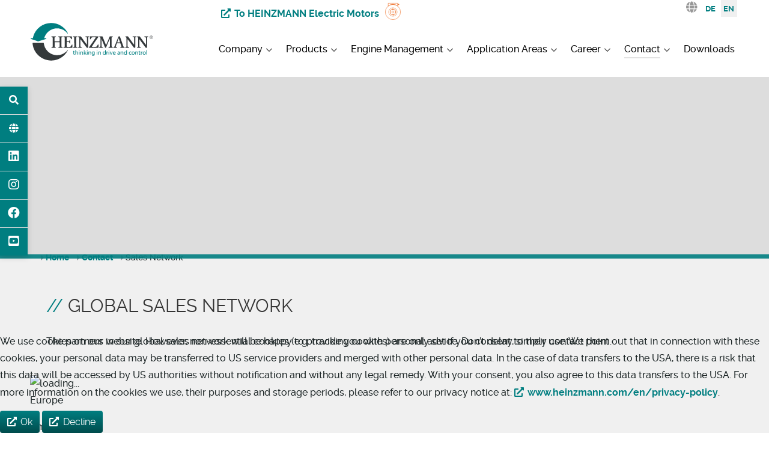

--- FILE ---
content_type: text/html; charset=utf-8
request_url: https://www.heinzmann.com/en/contact/sales-network
body_size: 27859
content:
<!DOCTYPE html>
<html lang="en-GB" dir="ltr">
        

<head>
<script type="text/javascript">  (function(){    function blockCookies(disableCookies, disableLocal, disableSession){    if(disableCookies == 1){    if(!document.__defineGetter__){    Object.defineProperty(document, 'cookie',{    get: function(){ return ''; },    set: function(){ return true;}    });    }else{    var oldSetter = document.__lookupSetter__('cookie');    if(oldSetter) {    Object.defineProperty(document, 'cookie', {    get: function(){ return ''; },    set: function(v){    if(v.match(/reDimCookieHint\=/) || v.match(/73f206d4a7885855978621d5c429ebf4\=/)) {    oldSetter.call(document, v);    }    return true;    }    });    }    }    var cookies = document.cookie.split(';');    for (var i = 0; i < cookies.length; i++) {    var cookie = cookies[i];    var pos = cookie.indexOf('=');    var name = '';    if(pos > -1){    name = cookie.substr(0, pos);    }else{    name = cookie;    }    if(name.match(/reDimCookieHint/)) {    document.cookie = name + '=; expires=Thu, 01 Jan 1970 00:00:00 GMT';    }    }    }    if(disableLocal == 1){    window.localStorage.clear();    window.localStorage.__proto__ = Object.create(window.Storage.prototype);    window.localStorage.__proto__.setItem = function(){ return undefined; };    }    if(disableSession == 1){    window.sessionStorage.clear();    window.sessionStorage.__proto__ = Object.create(window.Storage.prototype);    window.sessionStorage.__proto__.setItem = function(){ return undefined; };    }    }    blockCookies(1,1,1);    }());    </script>


    
            <meta name="viewport" content="width=device-width, initial-scale=1.0">
        <meta http-equiv="X-UA-Compatible" content="IE=edge" />
        

                <link rel="icon" type="image/x-icon" href="/images/favicon/favicon.ico" />
        
                <link rel="apple-touch-icon" sizes="180x180" href="/images/favicon/apple-touch-icon.png">
        <link rel="icon" sizes="192x192" href="/images/favicon/apple-touch-icon.png">
            
         <meta charset="utf-8">
	<meta name="author" content="Admin Test">
	<meta name="description" content="The partners in our global sales network will be happy to provide you with personal advice. Don’t delay, simply contact them. ">
	<meta name="generator" content="Joomla! - Open Source Content Management">
	<title>Global Sales Network - HEINZMANN GmbH &amp; Co. KG</title>
	<link href="https://www.heinzmann.com/de/kontakt/vertriebsnetz" rel="alternate" hreflang="de-DE">
	<link href="https://www.heinzmann.com/en/contact/sales-network" rel="alternate" hreflang="en-GB">
	<link href="/favicon.ico" rel="icon" type="image/vnd.microsoft.icon">

    <link href="/media/mod_languages/css/template.min.css?58184d" rel="stylesheet">
	<link href="/media/vendor/awesomplete/css/awesomplete.css?1.1.7" rel="stylesheet">
	<link href="/media/vendor/joomla-custom-elements/css/joomla-alert.min.css?0.4.1" rel="stylesheet">
	<link href="/plugins/system/cookiehint/css/heinzmann.css?58184d" rel="stylesheet">
	<link href="/media/plg_system_jcepro/site/css/content.min.css?86aa0286b6232c4a5b58f892ce080277" rel="stylesheet">
	<link href="/media/plg_system_jcemediabox/css/jcemediabox.min.css?7d30aa8b30a57b85d658fcd54426884a" rel="stylesheet">
	<link href="/components/com_djtabs/assets/css/style.css?58184d" rel="stylesheet">
	<link href="/components/com_djtabs/assets/css/Heinzmann.css" rel="stylesheet">
	<link href="/templates/heinzmann/custom/uikit/css/uikit.min.css" rel="stylesheet">
	<link href="/media/gantry5/engines/nucleus/css-compiled/nucleus.css" rel="stylesheet">
	<link href="/templates/heinzmann/custom/css-compiled/helium_28.css" rel="stylesheet">
	<link href="/media/gantry5/engines/nucleus/css-compiled/bootstrap5.css" rel="stylesheet">
	<link href="/media/system/css/joomla-fontawesome.min.css" rel="stylesheet">
	<link href="/media/plg_system_debug/css/debug.css" rel="stylesheet">
	<link href="/media/gantry5/assets/css/font-awesome6-all.min.css" rel="stylesheet">
	<link href="/templates/heinzmann/custom/css-compiled/helium-joomla_28.css" rel="stylesheet">
	<link href="/templates/heinzmann/custom/css-compiled/custom_28.css" rel="stylesheet">
	<link href="/templates/heinzmann/custom/css/animate.min.css" rel="stylesheet">
	<link href="/templates/heinzmann/custom/fonts/ultimate/css/ultimate.css" rel="stylesheet">
	<style>#redim-cookiehint-bottom {position: fixed; z-index: 99999; left: 0px; right: 0px; bottom: 0px; top: auto !important;}</style>
	<style>
            #g-navigation.g-fixed-element {
                position: fixed;
                width: 100%;
                top: 0;
                left: 0;
                z-index: 1003;
            }
        </style>

    <script src="/media/vendor/jquery/js/jquery.min.js?3.7.1"></script>
	<script src="/media/legacy/js/jquery-noconflict.min.js?504da4"></script>
	<script type="application/json" class="joomla-script-options new">{"joomla.jtext":{"MOD_FINDER_SEARCH_VALUE":"Search &hellip;","COM_FINDER_SEARCH_FORM_LIST_LABEL":"Search Results","JLIB_JS_AJAX_ERROR_OTHER":"An error has occurred while fetching the JSON data: HTTP %s status code.","JLIB_JS_AJAX_ERROR_PARSE":"A parse error has occurred while processing the following JSON data:<br><code style=\"color:inherit;white-space:pre-wrap;padding:0;margin:0;border:0;background:inherit;\">%s<\/code>","ERROR":"Error","MESSAGE":"Message","NOTICE":"Notice","WARNING":"Warning","JCLOSE":"Close","JOK":"OK","JOPEN":"Open"},"finder-search":{"url":"\/en\/component\/finder\/?task=suggestions.suggest&format=json&tmpl=component&Itemid=171"},"system.paths":{"root":"","rootFull":"https:\/\/www.heinzmann.com\/","base":"","baseFull":"https:\/\/www.heinzmann.com\/"},"csrf.token":"8a4946a67bd4a6e1749632af01965c4b"}</script>
	<script src="/media/system/js/core.min.js?a3d8f8"></script>
	<script src="/media/vendor/webcomponentsjs/js/webcomponents-bundle.min.js?2.8.0" nomodule defer></script>
	<script src="/media/vendor/awesomplete/js/awesomplete.min.js?1.1.7" defer></script>
	<script src="/media/com_finder/js/finder.min.js?755761" type="module"></script>
	<script src="/media/system/js/joomla-hidden-mail.min.js?80d9c7" type="module"></script>
	<script src="/media/mod_menu/js/menu.min.js?58184d" type="module"></script>
	<script src="/media/system/js/messages.min.js?9a4811" type="module"></script>
	<script src="/media/plg_system_jcemediabox/js/jcemediabox.min.js?7d30aa8b30a57b85d658fcd54426884a"></script>
	<script src="/components/com_djtabs/assets/js/script.js?58184d" defer></script>
	<script type="application/ld+json">{"@context":"https:\/\/schema.org","@type":"BreadcrumbList","@id":"https:\/\/www.heinzmann.com\/#\/schema\/BreadcrumbList\/17","itemListElement":[{"@type":"ListItem","position":1,"item":{"@id":"https:\/\/www.heinzmann.com\/en\/","name":"Home"}},{"@type":"ListItem","position":2,"item":{"@id":"https:\/\/www.heinzmann.com\/en\/contact\/headquarters","name":"Contact"}},{"@type":"ListItem","position":3,"item":{"@id":"https:\/\/www.heinzmann.com\/en\/contact\/sales-network","name":"Sales Network"}}]}</script>
	<script type="application/ld+json">{"@context":"https://schema.org","@graph":[{"@type":"Organization","@id":"https://www.heinzmann.com/#/schema/Organization/base","name":"HEINZMANN GmbH & Co. KG","url":"https://www.heinzmann.com/"},{"@type":"WebSite","@id":"https://www.heinzmann.com/#/schema/WebSite/base","url":"https://www.heinzmann.com/","name":"HEINZMANN GmbH & Co. KG","publisher":{"@id":"https://www.heinzmann.com/#/schema/Organization/base"},"potentialAction":{"@type":"SearchAction","target":"https://www.heinzmann.com/en/search?q={search_term_string}","query-input":"required name=search_term_string"}},{"@type":"WebPage","@id":"https://www.heinzmann.com/#/schema/WebPage/base","url":"https://www.heinzmann.com/en/contact/sales-network","name":"Global Sales Network - HEINZMANN GmbH & Co. KG","description":"The partners in our global sales network will be happy to provide you with personal advice. Don’t delay, simply contact them. ","isPartOf":{"@id":"https://www.heinzmann.com/#/schema/WebSite/base"},"about":{"@id":"https://www.heinzmann.com/#/schema/Organization/base"},"inLanguage":"en-GB"},{"@type":"Article","@id":"https://www.heinzmann.com/#/schema/com_content/article/429","name":"Global Sales Network","headline":"Global Sales Network","inLanguage":"en-GB","isPartOf":{"@id":"https://www.heinzmann.com/#/schema/WebPage/base"}}]}</script>
	<script>jQuery(document).ready(function(){WfMediabox.init({"base":"\/","theme":"light","width":"800","height":"600","lightbox":0,"shadowbox":0,"icons":0,"overlay":1,"overlay_opacity":0.8,"overlay_color":"#1b2425","transition_speed":500,"close":2,"labels":{"close":"Close","next":"Next","previous":"Previous","cancel":"Cancel","numbers":"{{numbers}}","numbers_count":"{{current}} of {{total}}","download":"Download"},"swipe":true,"expand_on_click":true});});</script>
	<script>jQuery(function($){ djTabsInit('mod1376_djtabs', 'tabs', {"duration":"500","acc_display":"all_in"}); });</script>
	<link href="https://www.heinzmann.com/en/contact/sales-network" rel="alternate" hreflang="x-default">

    
                    <!-- Matomo Tag Manager -->
<script>
  var _mtm = window._mtm = window._mtm || [];
  _mtm.push({'mtm.startTime': (new Date().getTime()), 'event': 'mtm.Start'});
  (function() {
    var d=document, g=d.createElement('script'), s=d.getElementsByTagName('script')[0];
    g.async=true; g.src='https://cdn.matomo.cloud/heinzmannelectricmotors.matomo.cloud/container_AY4DYX2K.js'; s.parentNode.insertBefore(g,s);
  })();
</script>
<!-- End Matomo Tag Manager -->
<link rel="apple-touch-icon" sizes="57x57" href="/images/favicon/apple-touch-icon-57x57.png?v=210520031705">
<link rel="apple-touch-icon" sizes="60x60" href="/images/favicon/apple-touch-icon-60x60.png?v=210520031705">
<link rel="apple-touch-icon" sizes="72x72" href="/images/favicon/apple-touch-icon-72x72.png?v=210520031705">
<link rel="apple-touch-icon" sizes="76x76" href="/images/favicon/apple-touch-icon-76x76.png?v=210520031705">
<link rel="apple-touch-icon" sizes="114x114" href="/images/favicon/apple-touch-icon-114x114.png?v=210520031705">
<link rel="apple-touch-icon" sizes="120x120" href="/images/favicon/apple-touch-icon-120x120.png?v=210520031705">
<link rel="apple-touch-icon" sizes="144x144" href="/images/favicon/apple-touch-icon-144x144.png?v=210520031705">
<link rel="apple-touch-icon" sizes="152x152" href="/images/favicon/apple-touch-icon-152x152.png?v=210520031705">
<link rel="apple-touch-icon" sizes="180x180" href="/images/favicon/apple-touch-icon-180x180.png?v=210520031705">
<link rel="icon" type="image/png" href="/images/favicon/android-chrome-36x36.png?v=210520031705" sizes="36x36">
<link rel="icon" type="image/png" href="/images/favicon/android-chrome-48x48.png?v=210520031705" sizes="48x48">
<link rel="icon" type="image/png" href="/images/favicon/android-chrome-72x72.png?v=210520031705" sizes="72x72">
<link rel="icon" type="image/png" href="/images/favicon/android-chrome-96x96.png?v=210520031705" sizes="96x96">
<link rel="icon" type="image/png" href="/images/favicon/android-chrome-144x144.png?v=210520031705" sizes="144x144">
<link rel="icon" type="image/png" href="/images/favicon/android-chrome-192x192.png?v=210520031705" sizes="192x192">
<link rel="icon" type="image/png" href="/images/favicon/favicon-16x16.png?v=210520031705" sizes="16x16">
<link rel="icon" type="image/png" href="/images/favicon/favicon-32x32.png?v=210520031705" sizes="32x32">
<link rel="icon" type="image/png" href="/images/favicon/favicon-96x96.png?v=210520031705" sizes="96x96">
<meta name="theme-color" content="#ffffff">
<meta name="msapplication-TileColor" content="#ffffff">
<meta name="msapplication-TileImage" content="/images/favicon/mstile-150x150.png?v=210520031705">
<meta name="msapplication-square70x70logo" content="/images/favicon/mstile-70x70.png?v=210520031705">
<meta name="msapplication-square150x150logo" content="/images/favicon/mstile-150x150.png?v=210520031705">
<meta name="msapplication-wide310x150logo" content="/images/favicon/mstile-310x150.png?v=210520031705">
<meta name="msapplication-square310x310logo" content="/images/favicon/mstile-310x310.png?v=210520031705">
            
</head>

   <body class="site com_content view-article no-layout no-task dir-ltr map itemid-297 outline-28 g-offcanvas-left g-default g-style-preset1">
        
                    

        <div id="g-offcanvas"  data-g-offcanvas-swipe="1" data-g-offcanvas-css3="1">
                        <div class="g-grid">                        

        <div class="g-block size-100">
             <div id="mobile-menu-3776-particle" class="g-content g-particle">            <div id="g-mobilemenu-container" data-g-menu-breakpoint="65rem"></div>
            </div>
        </div>
            </div>
    </div>
        <div id="g-page-surround">
            <div class="g-offcanvas-hide g-offcanvas-toggle" role="navigation" data-offcanvas-toggle aria-controls="g-offcanvas" aria-expanded="false"><i class="fa fa-fw fa-bars"></i></div>                        

                                
                <section id="g-navigation">
                <div class="g-container">                                <div class="g-grid">                        

        <div class="g-block size-26">
             <div class="spacer"></div>
        </div>
                    

        <div class="g-block size-44">
             <div class="g-content">
                                    <div class="platform-content"><div class="edlink moduletable edlink d-flex align-items-center">
        

<p class="mb-0 mt-2 me-2 ms-3"><a href="https://www.heinzmann-electric-motors.com/" target="_blank" rel="noopener">To HEINZMANN Electric Motors</a></p>
<img src="/images/Icons/E-drives_orange.svg" alt="To HEINZMANN Electric Motors" width="30" height="30" /></div></div>
            
        </div>
        </div>
                    

        <div id="sprache" class="g-block size-30">
             <div class="g-content">
                                    <div class="platform-content"><div class="mod-languages float-end">
    <p class="visually-hidden" id="language_picker_des_95">
        Select your language</p>

    
        <ul aria-labelledby="language_picker_des_95"
        class="mod-languages__list lang-inline">
        <i class="fa fa-globe"></i>&nbsp;
                                <li>
            <a aria-label="Deutsch (Deutschland)"                href="/de/kontakt/vertriebsnetz">
                                DE                            </a>
        </li>
                                                <li class="lang-active">
            <a aria-current="true" aria-label="English (United Kingdom)"                href="https://www.heinzmann.com/en/contact/sales-network">
                                EN                            </a>
        </li>
                    </ul>
    
    </div></div>
            
        </div>
        </div>
            </div>
                            <div class="g-grid">                        

        <div class="g-block size-20">
             <div class="g-content">
                                    <div class="logo moduletable ">
        <div id="module-logo-410-particle" class="g-particle"><a href="/en/" target="_self" title="" aria-label=""  class="g-logo">
                        
            <p>&nbsp;</p></a></div></div>
            
        </div>
        </div>
                    

        <div class="g-block size-80">
             <div id="menu-5540-particle" class="g-content g-particle">            <nav class="g-main-nav" data-g-hover-expand="true">
        <ul class="g-toplevel">
                                                                                                                     
                
        
        
                
                        

                
        <li class="g-menu-item g-menu-item-type-alias g-menu-item-168  menuitem-company  g-parent g-fullwidth g-menu-item-link-parent " style="position: relative;">
                            <a class="g-menu-item-container menuitem-company" href="/en/company/about-heinzmann">
                                                                <span class="g-menu-item-content">
                                    <span class="g-menu-item-title">Company</span>
            
                    </span>
                    <span class="g-menu-parent-indicator" data-g-menuparent=""></span>                            </a>
                                                        <ul class="g-dropdown g-inactive g-fade " style="width:700px;" data-g-item-width="700px">
            <li class="g-dropdown-column">
                        <div class="g-grid">
                        <div class="g-block size-50">
            <ul class="g-sublevel">
                <li class="g-level-1 g-go-back">
                    <a class="g-menu-item-container" href="#" data-g-menuparent=""><span>Back</span></a>
                </li>
                                                                                                                         
                
        
        
                
                        

                
        <li class="g-menu-item g-menu-item-type-separator g-menu-item-2411  g-menu-item-type-separator highlight   ">
                            <div class="g-menu-item-container g-menu-item-type-separator highlight" data-g-menuparent="">                                                                            <span class="g-separator g-menu-item-content">            <span class="g-menu-item-title">The HEINZMANN group</span>
            </span>
                                                                    </div>                    </li>
    
                                                                                                     
                
        
        
                
                        

                
        <li class="g-menu-item g-menu-item-type-component g-menu-item-240    ">
                            <a class="g-menu-item-container" href="/en/company/about-heinzmann">
                                                <i class="fas fa-globe-europe" aria-hidden="true"></i>
                                                    <span class="g-menu-item-content">
                                    <span class="g-menu-item-title">About HEINZMANN</span>
            
                    </span>
                                                </a>
                                </li>
    
                                                                                                     
                
        
        
                
                        

                
        <li class="g-menu-item g-menu-item-type-component g-menu-item-169    ">
                            <a class="g-menu-item-container" href="/en/company/corporate-group">
                                                                <span class="g-menu-item-content">
                                    <span class="g-menu-item-title">Corporate Group</span>
            
                    </span>
                                                </a>
                                </li>
    
                                                                                                     
                
        
        
                
                        

                
        <li class="g-menu-item g-menu-item-type-component g-menu-item-241    ">
                            <a class="g-menu-item-container" href="/en/company/history">
                                                                <span class="g-menu-item-content">
                                    <span class="g-menu-item-title">History</span>
            
                    </span>
                                                </a>
                                </li>
    
                                                                                                     
                
        
        
                
                        

                
        <li class="g-menu-item g-menu-item-type-component g-menu-item-242    ">
                            <a class="g-menu-item-container" href="/en/company/principles">
                                                                <span class="g-menu-item-content">
                                    <span class="g-menu-item-title">Principles</span>
            
                    </span>
                                                </a>
                                </li>
    
                                                                                                     
                
        
        
                
                        

                
        <li class="g-menu-item g-menu-item-type-component g-menu-item-243    ">
                            <a class="g-menu-item-container" href="/en/company/environment-quality">
                                                                <span class="g-menu-item-content">
                                    <span class="g-menu-item-title">Environmental and Quality Management</span>
            
                    </span>
                                                </a>
                                </li>
    
                                                                                                     
                
        
        
                
                        

                
        <li class="g-menu-item g-menu-item-type-component g-menu-item-1385    ">
                            <a class="g-menu-item-container" href="/en/company/seals-networking">
                                                                <span class="g-menu-item-content">
                                    <span class="g-menu-item-title">Seals &amp; Networking</span>
            
                    </span>
                                                </a>
                                </li>
    
                                                                                                     
                
        
        
                
                        

                
        <li class="g-menu-item g-menu-item-type-separator g-menu-item-2412  g-menu-item-type-separator   ">
                            <div class="g-menu-item-container g-menu-item-type-separator" data-g-menuparent="">                                    <i class="fas fa-chevron-circle-right" aria-hidden="true"></i>
                                                                            <span class="g-separator g-menu-item-content">            <span class="g-menu-item-title">Trade Fairs &amp; Exhibitions</span>
            </span>
                                                                    </div>                    </li>
    
                                                                                                     
                
        
        
                
                        

                
        <li class="g-menu-item g-menu-item-type-component g-menu-item-293    ">
                            <a class="g-menu-item-container" href="/en/company/trade-fairs">
                                                <i class="far fa-calendar-alt" aria-hidden="true"></i>
                                                    <span class="g-menu-item-content">
                                    <span class="g-menu-item-title">Trade Fairs and Symposia</span>
            
                    </span>
                                                </a>
                                </li>
    
                                                                                                     
                
        
        
                
                        

                
        <li class="g-menu-item g-menu-item-type-component g-menu-item-2081    ">
                            <a class="g-menu-item-container" href="/en/company/exhibition-highlights">
                                                                <span class="g-menu-item-content">
                                    <span class="g-menu-item-title">Exhibition Highlights</span>
            
                    </span>
                                                </a>
                                </li>
    
    
            </ul>
        </div>
                <div class="g-block size-50">
            <ul class="g-sublevel">
                <li class="g-level-1 g-go-back">
                    <a class="g-menu-item-container" href="#" data-g-menuparent=""><span>Back</span></a>
                </li>
                                                                                                                         
                
        
        
                
                        

                
        <li class="g-menu-item g-menu-item-type-separator g-menu-item-291  g-menu-item-type-separator   " style="position: relative;">
                            <div class="g-menu-item-container g-menu-item-type-separator" data-g-menuparent="">                                    <i class="fas fa-chevron-circle-right" aria-hidden="true"></i>
                                                                            <span class="g-separator g-menu-item-content">            <span class="g-menu-item-title">News</span>
            </span>
                                                                    </div>                    </li>
    
                                                                                                     
                
        
        
                
                        

                
        <li class="g-menu-item g-menu-item-type-component g-menu-item-292    ">
                            <a class="g-menu-item-container" href="/en/company/press-information">
                                                                <span class="g-menu-item-content">
                                    <span class="g-menu-item-title">Press Information</span>
            
                    </span>
                                                </a>
                                </li>
    
                                                                                                     
                
        
        
                
                        

                
        <li class="g-menu-item g-menu-item-type-component g-menu-item-1819    " style="position: relative;">
                            <a class="g-menu-item-container" href="/en/company/videos-e">
                                                                <span class="g-menu-item-content">
                                    <span class="g-menu-item-title">Videos</span>
            
                    </span>
                                                </a>
                                </li>
    
                                                                                                     
                
        
        
                
                        

                
        <li class="g-menu-item g-menu-item-type-component g-menu-item-294    ">
                            <a class="g-menu-item-container" href="/en/company/newsletter-subscription">
                                                                <span class="g-menu-item-content">
                                    <span class="g-menu-item-title">Newsletter  Subscription</span>
            
                    </span>
                                                </a>
                                </li>
    
                                                                                                     
                
        
        
                
                        

                
        <li class="g-menu-item g-menu-item-type-separator g-menu-item-2413  g-menu-item-type-separator   " style="position: relative;">
                            <div class="g-menu-item-container g-menu-item-type-separator" data-g-menuparent="">                                    <i class="fas fa-chevron-circle-right" aria-hidden="true"></i>
                                                                            <span class="g-separator g-menu-item-content">            <span class="g-menu-item-title">Social Media</span>
            </span>
                                                                    </div>                    </li>
    
                                                                                                     
                                                                                                                                        
        
        
                
                        

                
        <li class="g-menu-item g-menu-item-type-url g-menu-item-2414  button-media   ">
                            <a class="g-menu-item-container button-media" href="https://de.linkedin.com/company/heinzmann-gmbh-cokg" target="_blank" rel="noopener&#x20;noreferrer">
                                                <i class="fab fa-linkedin" aria-hidden="true"></i>
                                                    <span class="g-menu-item-content">
                                    <span class="g-menu-item-title">LinkedIn</span>
            
                    </span>
                                                </a>
                                </li>
    
                                                                                                     
                                                                                                                                        
        
        
                
                        

                
        <li class="g-menu-item g-menu-item-type-url g-menu-item-2667  button-media   ">
                            <a class="g-menu-item-container button-media" href="https://www.instagram.com/heinzmann1897/" target="_blank" rel="noopener&#x20;noreferrer">
                                                <i class="fab fa-instagram" aria-hidden="true"></i>
                                                    <span class="g-menu-item-content">
                                    <span class="g-menu-item-title">Instagram</span>
            
                    </span>
                                                </a>
                                </li>
    
                                                                                                     
                                                                                                                                        
        
        
                
                        

                
        <li class="g-menu-item g-menu-item-type-url g-menu-item-2668  button-media   ">
                            <a class="g-menu-item-container button-media" href="https://www.facebook.com/heinzmann.gmbh.co.kg" target="_blank" rel="noopener&#x20;noreferrer">
                                                <i class="fab fa-facebook" aria-hidden="true"></i>
                                                    <span class="g-menu-item-content">
                                    <span class="g-menu-item-title">Facebook</span>
            
                    </span>
                                                </a>
                                </li>
    
                                                                                                     
                                                                                                                                        
        
        
                
                        

                
        <li class="g-menu-item g-menu-item-type-url g-menu-item-2415  button-media   ">
                            <a class="g-menu-item-container button-media" href="https://www.youtube.com/channel/UCBLTKVr4AHhoFN2kMYcfM7Q/videos" target="_blank" rel="noopener&#x20;noreferrer">
                                                <i class="fab fa-youtube" aria-hidden="true"></i>
                                                    <span class="g-menu-item-content">
                                    <span class="g-menu-item-title">YouTube</span>
            
                    </span>
                                                </a>
                                </li>
    
    
            </ul>
        </div>
            </div>

            </li>
        </ul>
            </li>
    
                                                                                                     
                
        
        
                
                        

                
        <li class="g-menu-item g-menu-item-type-heading g-menu-item-246  menuitem-product  g-parent g-fullwidth  ">
                            <div class="g-menu-item-container menuitem-product" data-g-menuparent="">                                                                            <span class="g-nav-header g-menu-item-content">            <span class="g-menu-item-title">Products</span>
            </span>
                                        <span class="g-menu-parent-indicator"></span>                            </div>                                            <ul class="g-dropdown g-inactive g-fade ">
            <li class="g-dropdown-column">
                        <div class="g-grid">
                        <div class="g-block size-25">
            <ul class="g-sublevel">
                <li class="g-level-1 g-go-back">
                    <a class="g-menu-item-container" href="#" data-g-menuparent=""><span>Back</span></a>
                </li>
                                                                                                                         
                
        
        
                
                        

                
        <li class="g-menu-item g-menu-item-type-separator g-menu-item-2436  g-menu-item-type-separator highlight   ">
                            <div class="g-menu-item-container g-menu-item-type-separator highlight" data-g-menuparent="">                                                                            <span class="g-separator g-menu-item-content">            <span class="g-menu-item-title">Components for</span>
            </span>
                                                                    </div>                    </li>
    
                                                                                                     
                
        
        
                
                        

                
        <li class="g-menu-item g-menu-item-type-separator g-menu-item-819  g-menu-item-type-separator hide-child   ">
                            <div class="g-menu-item-container g-menu-item-type-separator hide-child" data-g-menuparent="">                                    <i class="fas fa-chevron-circle-right" aria-hidden="true"></i>
                                                                            <span class="g-separator g-menu-item-content">            <span class="g-menu-item-title">Diesel Engines</span>
            </span>
                                                                    </div>                    </li>
    
                                                                                                     
                
        
        
                
                        

                
        <li class="g-menu-item g-menu-item-type-url g-menu-item-821    ">
                            <a class="g-menu-item-container" href="/en/products/diesel-common-rail-components#mod1607_djtabs">
                                                                <span class="g-menu-item-content">
                                    <span class="g-menu-item-title">CR High-Pressure Pumps</span>
            
                    </span>
                                                </a>
                                </li>
    
                                                                                                     
                
        
        
                
                        

                
        <li class="g-menu-item g-menu-item-type-url g-menu-item-820    ">
                            <a class="g-menu-item-container" href="/en/products/diesel-common-rail-components#mod1608_djtabs">
                                                                <span class="g-menu-item-content">
                                    <span class="g-menu-item-title">CR Injectors</span>
            
                    </span>
                                                </a>
                                </li>
    
                                                                                                     
                
        
        
                
                        

                
        <li class="g-menu-item g-menu-item-type-url g-menu-item-823    ">
                            <a class="g-menu-item-container" href="/en/products/diesel-common-rail-components#mod1627_djtabs">
                                                                <span class="g-menu-item-content">
                                    <span class="g-menu-item-title">CR Accumulator</span>
            
                    </span>
                                                </a>
                                </li>
    
                                                                                                     
                
        
        
                
                        

                
        <li class="g-menu-item g-menu-item-type-url g-menu-item-822    ">
                            <a class="g-menu-item-container" href="/en/products/diesel-common-rail-components#mod1628_djtabs">
                                                                <span class="g-menu-item-content">
                                    <span class="g-menu-item-title">CR Pressure Limiting Valve</span>
            
                    </span>
                                                </a>
                                </li>
    
                                                                                                     
                
        
        
                
                        

                
        <li class="g-menu-item g-menu-item-type-component g-menu-item-1051    ">
                            <a class="g-menu-item-container" href="/en/products/diesel-e-ppn-valves">
                                                                <span class="g-menu-item-content">
                                    <span class="g-menu-item-title">E-PPN Valves</span>
            
                    </span>
                                                </a>
                                </li>
    
                                                                                                     
                
        
        
                
                        

                
        <li class="g-menu-item g-menu-item-type-component g-menu-item-1053    ">
                            <a class="g-menu-item-container" href="/en/products/speed-governors-diesel">
                                                                <span class="g-menu-item-content">
                                    <span class="g-menu-item-title">Speed Governors</span>
            
                    </span>
                                                </a>
                                </li>
    
                                                                                                     
                
        
        
                
                        

                
        <li class="g-menu-item g-menu-item-type-component g-menu-item-1052    ">
                            <a class="g-menu-item-container" href="/en/products/actuators-diesel">
                                                                <span class="g-menu-item-content">
                                    <span class="g-menu-item-title">Actuators</span>
            
                    </span>
                                                </a>
                                </li>
    
                                                                                                     
                
        
        
                
                        

                
        <li class="g-menu-item g-menu-item-type-separator g-menu-item-1050  g-menu-item-type-separator hide-child   ">
                            <div class="g-menu-item-container g-menu-item-type-separator hide-child" data-g-menuparent="">                                    <i class="fas fa-chevron-circle-right" aria-hidden="true"></i>
                                                                            <span class="g-separator g-menu-item-content">            <span class="g-menu-item-title">Gas Engines</span>
            </span>
                                                                    </div>                    </li>
    
                                                                                                     
                
        
        
                
                        

                
        <li class="g-menu-item g-menu-item-type-component g-menu-item-1055    ">
                            <a class="g-menu-item-container" href="/en/products/governors-gas">
                                                                <span class="g-menu-item-content">
                                    <span class="g-menu-item-title">Governors</span>
            
                    </span>
                                                </a>
                                </li>
    
                                                                                                     
                
        
        
                
                        

                
        <li class="g-menu-item g-menu-item-type-component g-menu-item-1056    ">
                            <a class="g-menu-item-container" href="/en/products/actuators-gas">
                                                                <span class="g-menu-item-content">
                                    <span class="g-menu-item-title">Actuators</span>
            
                    </span>
                                                </a>
                                </li>
    
                                                                                                     
                
        
        
                
                        

                
        <li class="g-menu-item g-menu-item-type-component g-menu-item-1057    ">
                            <a class="g-menu-item-container" href="/en/products/throttle-valves-gas">
                                                                <span class="g-menu-item-content">
                                    <span class="g-menu-item-title">Throttle Valves</span>
            
                    </span>
                                                </a>
                                </li>
    
                                                                                                     
                
        
        
                
                        

                
        <li class="g-menu-item g-menu-item-type-component g-menu-item-1058    ">
                            <a class="g-menu-item-container" href="/en/products/gas-mixers">
                                                                <span class="g-menu-item-content">
                                    <span class="g-menu-item-title">Gas Mixers</span>
            
                    </span>
                                                </a>
                                </li>
    
                                                                                                     
                
        
        
                
                        

                
        <li class="g-menu-item g-menu-item-type-component g-menu-item-1059    ">
                            <a class="g-menu-item-container" href="/en/products/gas-valves">
                                                                <span class="g-menu-item-content">
                                    <span class="g-menu-item-title">Gas Valves</span>
            
                    </span>
                                                </a>
                                </li>
    
                                                                                                     
                
        
        
                
                        

                
        <li class="g-menu-item g-menu-item-type-component g-menu-item-1061    ">
                            <a class="g-menu-item-container" href="/en/products/gas-admission-valves">
                                                                <span class="g-menu-item-content">
                                    <span class="g-menu-item-title">Gas Admission Valves </span>
            
                    </span>
                                                </a>
                                </li>
    
                                                                                                     
                
        
        
                
                        

                
        <li class="g-menu-item g-menu-item-type-component g-menu-item-1060    ">
                            <a class="g-menu-item-container" href="/en/products/gas-metering-units">
                                                                <span class="g-menu-item-content">
                                    <span class="g-menu-item-title">Gas Metering Units</span>
            
                    </span>
                                                </a>
                                </li>
    
                                                                                                     
                
        
        
                
                        

                
        <li class="g-menu-item g-menu-item-type-component g-menu-item-1063    ">
                            <a class="g-menu-item-container" href="/en/products/ignition-control">
                                                                <span class="g-menu-item-content">
                                    <span class="g-menu-item-title">Ignition Control</span>
            
                    </span>
                                                </a>
                                </li>
    
                                                                                                     
                
        
        
                
                        

                
        <li class="g-menu-item g-menu-item-type-component g-menu-item-1062    ">
                            <a class="g-menu-item-container" href="/en/products/knock-control-gas">
                                                                <span class="g-menu-item-content">
                                    <span class="g-menu-item-title">Knock Control</span>
            
                    </span>
                                                </a>
                                </li>
    
    
            </ul>
        </div>
                <div class="g-block size-25">
            <ul class="g-sublevel">
                <li class="g-level-1 g-go-back">
                    <a class="g-menu-item-container" href="#" data-g-menuparent=""><span>Back</span></a>
                </li>
                                                                                                                         
                
        
        
                
                        

                
        <li class="g-menu-item g-menu-item-type-separator g-menu-item-1106  g-menu-item-type-separator hide-child   ">
                            <div class="g-menu-item-container g-menu-item-type-separator hide-child" data-g-menuparent="">                                    <i class="fas fa-chevron-circle-right" aria-hidden="true"></i>
                                                                            <span class="g-separator g-menu-item-content">            <span class="g-menu-item-title">Dual-Fuel Engines</span>
            </span>
                                                                    </div>                    </li>
    
                                                                                                     
                
        
        
                
                        

                
        <li class="g-menu-item g-menu-item-type-component g-menu-item-1107    ">
                            <a class="g-menu-item-container" href="/en/products/system-with-gas-admission-valve">
                                                                <span class="g-menu-item-content">
                                    <span class="g-menu-item-title">System with Gas Admission Valve</span>
            
                    </span>
                                                </a>
                                </li>
    
                                                                                                     
                
        
        
                
                        

                
        <li class="g-menu-item g-menu-item-type-component g-menu-item-1108    ">
                            <a class="g-menu-item-container" href="/en/products/system-with-gas-mixer">
                                                                <span class="g-menu-item-content">
                                    <span class="g-menu-item-title">System with Gas Mixer</span>
            
                    </span>
                                                </a>
                                </li>
    
                                                                                                     
                
        
        
                
                        

                
        <li class="g-menu-item g-menu-item-type-separator g-menu-item-2082  g-menu-item-type-separator hide-child   ">
                            <div class="g-menu-item-container g-menu-item-type-separator hide-child" data-g-menuparent="">                                    <i class="fas fa-chevron-circle-right" aria-hidden="true"></i>
                                                                            <span class="g-separator g-menu-item-content">            <span class="g-menu-item-title">Alternative Fuel Engines</span>
            </span>
                                                                    </div>                    </li>
    
                                                                                                     
                
        
        
                
                        

                
        <li class="g-menu-item g-menu-item-type-component g-menu-item-2083    ">
                            <a class="g-menu-item-container" href="/en/products/methanol-injector">
                                                                <span class="g-menu-item-content">
                                    <span class="g-menu-item-title">Methanol Injector</span>
            
                    </span>
                                                </a>
                                </li>
    
                                                                                                     
                
        
        
                
                        

                
        <li class="g-menu-item g-menu-item-type-alias g-menu-item-2084    ">
                            <a class="g-menu-item-container" href="/en/products/gas-admission-valves">
                                                                <span class="g-menu-item-content">
                                    <span class="g-menu-item-title">Gas Admission Valves</span>
            
                    </span>
                                                </a>
                                </li>
    
                                                                                                     
                
        
        
                
                        

                
        <li class="g-menu-item g-menu-item-type-separator g-menu-item-1112  g-menu-item-type-separator hide-child   ">
                            <div class="g-menu-item-container g-menu-item-type-separator hide-child" data-g-menuparent="">                                    <i class="fas fa-chevron-circle-right" aria-hidden="true"></i>
                                                                            <span class="g-separator g-menu-item-content">            <span class="g-menu-item-title">Gensets</span>
            </span>
                                                                    </div>                    </li>
    
                                                                                                     
                
        
        
                
                        

                
        <li class="g-menu-item g-menu-item-type-component g-menu-item-1110    ">
                            <a class="g-menu-item-container" href="/en/products/digital-genset-management">
                                                                <span class="g-menu-item-content">
                                    <span class="g-menu-item-title">Digital Genset Management</span>
            
                    </span>
                                                </a>
                                </li>
    
                                                                                                     
                
        
        
                
                        

                
        <li class="g-menu-item g-menu-item-type-separator g-menu-item-2486    ">
                            <div class="g-menu-item-container" data-g-menuparent="">                                    <i class="fas fa-chevron-circle-right" aria-hidden="true"></i>
                                                                            <span class="g-separator g-menu-item-content">            <span class="g-menu-item-title">CHP</span>
            </span>
                                                                    </div>                    </li>
    
                                                                                                     
                
        
        
                
                        

                
        <li class="g-menu-item g-menu-item-type-component g-menu-item-2487    ">
                            <a class="g-menu-item-container" href="/en/products/chp-control">
                                                                <span class="g-menu-item-content">
                                    <span class="g-menu-item-title">CHP Control</span>
            
                    </span>
                                                </a>
                                </li>
    
                                                                                                     
                
        
        
                
                        

                
        <li class="g-menu-item g-menu-item-type-separator g-menu-item-1109  g-menu-item-type-separator hide-child   ">
                            <div class="g-menu-item-container g-menu-item-type-separator hide-child" data-g-menuparent="">                                    <i class="fas fa-chevron-circle-right" aria-hidden="true"></i>
                                                                            <span class="g-separator g-menu-item-content">            <span class="g-menu-item-title">Turbines</span>
            </span>
                                                                    </div>                    </li>
    
                                                                                                     
                
        
        
                
                        

                
        <li class="g-menu-item g-menu-item-type-component g-menu-item-1117    ">
                            <a class="g-menu-item-container" href="/en/products/gas-turbine-components">
                                                                <span class="g-menu-item-content">
                                    <span class="g-menu-item-title">Gas Turbine Components</span>
            
                    </span>
                                                </a>
                                </li>
    
                                                                                                     
                
        
        
                
                        

                
        <li class="g-menu-item g-menu-item-type-url g-menu-item-1155    ">
                            <a class="g-menu-item-container" href="/en/products/gas-turbine-components#mod1673_djtabs">
                                                                <span class="g-menu-item-content">
                                    <span class="g-menu-item-title">Steam Turbine Components</span>
            
                    </span>
                                                </a>
                                </li>
    
                                                                                                     
                
        
        
                
                        

                
        <li class="g-menu-item g-menu-item-type-url g-menu-item-1157    ">
                            <a class="g-menu-item-container" href="/en/products/gas-turbine-components#mod1672_djtabs">
                                                                <span class="g-menu-item-content">
                                    <span class="g-menu-item-title">Generator Control for Turbines</span>
            
                    </span>
                                                </a>
                                </li>
    
    
            </ul>
        </div>
                <div class="g-block size-25">
            <ul class="g-sublevel">
                <li class="g-level-1 g-go-back">
                    <a class="g-menu-item-container" href="#" data-g-menuparent=""><span>Back</span></a>
                </li>
                                                                                                                         
                
        
        
                
                        

                
        <li class="g-menu-item g-menu-item-type-separator g-menu-item-2437  g-menu-item-type-separator highlight   ">
                            <div class="g-menu-item-container g-menu-item-type-separator highlight" data-g-menuparent="">                                                                            <span class="g-separator g-menu-item-content">            <span class="g-menu-item-title">System Components</span>
            </span>
                                                                    </div>                    </li>
    
                                                                                                     
                
        
        
                
                        

                
        <li class="g-menu-item g-menu-item-type-separator g-menu-item-806  g-menu-item-type-separator   ">
                            <div class="g-menu-item-container g-menu-item-type-separator" data-g-menuparent="">                                    <i class="fas fa-chevron-circle-right" aria-hidden="true"></i>
                                                                            <span class="g-separator g-menu-item-content">            <span class="g-menu-item-title">Speed Governors</span>
            </span>
                                                                    </div>                    </li>
    
                                                                                                     
                
        
        
                
                        

                
        <li class="g-menu-item g-menu-item-type-component g-menu-item-810    ">
                            <a class="g-menu-item-container" href="/en/products/components-digital-governors">
                                                                <span class="g-menu-item-content">
                                    <span class="g-menu-item-title">Digital Governors</span>
            
                    </span>
                                                </a>
                                </li>
    
                                                                                                     
                
        
        
                
                        

                
        <li class="g-menu-item g-menu-item-type-component g-menu-item-807    ">
                            <a class="g-menu-item-container" href="/en/products/components-efi-controllers">
                                                                <span class="g-menu-item-content">
                                    <span class="g-menu-item-title">EFI Controllers</span>
            
                    </span>
                                                </a>
                                </li>
    
                                                                                                     
                
        
        
                
                        

                
        <li class="g-menu-item g-menu-item-type-component g-menu-item-809    ">
                            <a class="g-menu-item-container" href="/en/products/components-hydraulic-governors">
                                                                <span class="g-menu-item-content">
                                    <span class="g-menu-item-title">Hydraulic Governors</span>
            
                    </span>
                                                </a>
                                </li>
    
                                                                                                     
                
        
        
                
                        

                
        <li class="g-menu-item g-menu-item-type-component g-menu-item-808    ">
                            <a class="g-menu-item-container" href="/en/products/components-analogue-speed-governors">
                                                                <span class="g-menu-item-content">
                                    <span class="g-menu-item-title">Analogue Governors</span>
            
                    </span>
                                                </a>
                                </li>
    
                                                                                                     
                
        
        
                
                        

                
        <li class="g-menu-item g-menu-item-type-separator g-menu-item-811  g-menu-item-type-separator hide-child   ">
                            <div class="g-menu-item-container g-menu-item-type-separator hide-child" data-g-menuparent="">                                    <i class="fas fa-chevron-circle-right" aria-hidden="true"></i>
                                                                            <span class="g-separator g-menu-item-content">            <span class="g-menu-item-title">Actuators</span>
            </span>
                                                                    </div>                    </li>
    
                                                                                                     
                
        
        
                
                        

                
        <li class="g-menu-item g-menu-item-type-component g-menu-item-812    ">
                            <a class="g-menu-item-container" href="/en/products/components-electric-actuators">
                                                                <span class="g-menu-item-content">
                                    <span class="g-menu-item-title">Electric Actuators</span>
            
                    </span>
                                                </a>
                                </li>
    
                                                                                                     
                
        
        
                
                        

                
        <li class="g-menu-item g-menu-item-type-url g-menu-item-814    ">
                            <a class="g-menu-item-container" href="/en/products/components-electric-actuators#mod1619_djtabs">
                                                                <span class="g-menu-item-content">
                                    <span class="g-menu-item-title">Hydraulic Actuators</span>
            
                    </span>
                                                </a>
                                </li>
    
                                                                                                     
                
        
        
                
                        

                
        <li class="g-menu-item g-menu-item-type-component g-menu-item-813    ">
                            <a class="g-menu-item-container" href="/en/products/components-positioners">
                                                                <span class="g-menu-item-content">
                                    <span class="g-menu-item-title">Positioners</span>
            
                    </span>
                                                </a>
                                </li>
    
                                                                                                     
                
        
        
                
                        

                
        <li class="g-menu-item g-menu-item-type-separator g-menu-item-1064    ">
                            <div class="g-menu-item-container" data-g-menuparent="">                                    <i class="fas fa-chevron-circle-right" aria-hidden="true"></i>
                                                                            <span class="g-separator g-menu-item-content">            <span class="g-menu-item-title">Air Path Valves</span>
            </span>
                                                                    </div>                    </li>
    
                                                                                                     
                
        
        
                
                        

                
        <li class="g-menu-item g-menu-item-type-component g-menu-item-1054    ">
                            <a class="g-menu-item-container" href="/en/products/wastegate-bypass">
                                                                <span class="g-menu-item-content">
                                    <span class="g-menu-item-title">Wastegate / Bypass</span>
            
                    </span>
                                                </a>
                                </li>
    
                                                                                                     
                
        
        
                
                        

                
        <li class="g-menu-item g-menu-item-type-component g-menu-item-1170    ">
                            <a class="g-menu-item-container" href="/en/products/egr-valves">
                                                                <span class="g-menu-item-content">
                                    <span class="g-menu-item-title">EGR Valves</span>
            
                    </span>
                                                </a>
                                </li>
    
                                                                                                     
                
        
        
                
                        

                
        <li class="g-menu-item g-menu-item-type-separator g-menu-item-1065  g-menu-item-type-separator   ">
                            <div class="g-menu-item-container g-menu-item-type-separator" data-g-menuparent="">                                    <i class="fas fa-chevron-circle-right" aria-hidden="true"></i>
                                                                            <span class="g-separator g-menu-item-content">            <span class="g-menu-item-title">Engine Monitoring</span>
            </span>
                                                                    </div>                    </li>
    
                                                                                                     
                
        
        
                
                        

                
        <li class="g-menu-item g-menu-item-type-component g-menu-item-1066    ">
                            <a class="g-menu-item-container" href="/en/products/components-oil-mist-detection">
                                                                <span class="g-menu-item-content">
                                    <span class="g-menu-item-title">Oil Mist Detection</span>
            
                    </span>
                                                </a>
                                </li>
    
                                                                                                     
                
        
        
                
                        

                
        <li class="g-menu-item g-menu-item-type-separator g-menu-item-1160  g-menu-item-type-separator hide-child   ">
                            <div class="g-menu-item-container g-menu-item-type-separator hide-child" data-g-menuparent="">                                    <i class="fas fa-chevron-circle-right" aria-hidden="true"></i>
                                                                            <span class="g-separator g-menu-item-content">            <span class="g-menu-item-title">Exhaust Gas Treatment</span>
            </span>
                                                                    </div>                    </li>
    
                                                                                                     
                
        
        
                
                        

                
        <li class="g-menu-item g-menu-item-type-component g-menu-item-1169    ">
                            <a class="g-menu-item-container" href="/en/products/exhaust-gas-treatment-nox-solutions">
                                                                <span class="g-menu-item-content">
                                    <span class="g-menu-item-title">NO<sub>x</sub> Solutions</span>
            
                    </span>
                                                </a>
                                </li>
    
    
            </ul>
        </div>
                <div class="g-block size-25">
            <ul class="g-sublevel">
                <li class="g-level-1 g-go-back">
                    <a class="g-menu-item-container" href="#" data-g-menuparent=""><span>Back</span></a>
                </li>
                                                                                                                         
                
        
        
                
                        

                
        <li class="g-menu-item g-menu-item-type-separator g-menu-item-1159  g-menu-item-type-separator hide-child   ">
                            <div class="g-menu-item-container g-menu-item-type-separator hide-child" data-g-menuparent="">                                    <i class="fas fa-chevron-circle-right" aria-hidden="true"></i>
                                                                            <span class="g-separator g-menu-item-content">            <span class="g-menu-item-title">Solenoids</span>
            </span>
                                                                    </div>                    </li>
    
                                                                                                     
                
        
        
                
                        

                
        <li class="g-menu-item g-menu-item-type-component g-menu-item-1166    ">
                            <a class="g-menu-item-container" href="/en/products/round-e-core">
                                                                <span class="g-menu-item-content">
                                    <span class="g-menu-item-title">Round / E-Core</span>
            
                    </span>
                                                </a>
                                </li>
    
                                                                                                     
                
        
        
                
                        

                
        <li class="g-menu-item g-menu-item-type-separator g-menu-item-1158  g-menu-item-type-separator hide-child   ">
                            <div class="g-menu-item-container g-menu-item-type-separator hide-child" data-g-menuparent="">                                    <i class="fas fa-chevron-circle-right" aria-hidden="true"></i>
                                                                            <span class="g-separator g-menu-item-content">            <span class="g-menu-item-title">Sensors</span>
            </span>
                                                                    </div>                    </li>
    
                                                                                                     
                
        
        
                
                        

                
        <li class="g-menu-item g-menu-item-type-component g-menu-item-1162    ">
                            <a class="g-menu-item-container" href="/en/products/speed-sensors">
                                                                <span class="g-menu-item-content">
                                    <span class="g-menu-item-title">Speed</span>
            
                    </span>
                                                </a>
                                </li>
    
                                                                                                     
                
        
        
                
                        

                
        <li class="g-menu-item g-menu-item-type-url g-menu-item-1164    ">
                            <a class="g-menu-item-container" href="/en/products/speed-sensors#mod1667_djtabs">
                                                                <span class="g-menu-item-content">
                                    <span class="g-menu-item-title">Pressure /Temperature</span>
            
                    </span>
                                                </a>
                                </li>
    
                                                                                                     
                
        
        
                
                        

                
        <li class="g-menu-item g-menu-item-type-url g-menu-item-1165    ">
                            <a class="g-menu-item-container" href="/en/products/speed-sensors?tabid=3#mod1667_djtabs">
                                                                <span class="g-menu-item-content">
                                    <span class="g-menu-item-title">Lambda / NO<sub>x</sub></span>
            
                    </span>
                                                </a>
                                </li>
    
                                                                                                     
                
        
        
                
                        

                
        <li class="g-menu-item g-menu-item-type-separator g-menu-item-815  g-menu-item-type-separator hide-child   ">
                            <div class="g-menu-item-container g-menu-item-type-separator hide-child" data-g-menuparent="">                                    <i class="fas fa-chevron-circle-right" aria-hidden="true"></i>
                                                                            <span class="g-separator g-menu-item-content">            <span class="g-menu-item-title">Accessory</span>
            </span>
                                                                    </div>                    </li>
    
                                                                                                     
                
        
        
                
                        

                
        <li class="g-menu-item g-menu-item-type-component g-menu-item-816    ">
                            <a class="g-menu-item-container" href="/en/products/i-o-modules">
                                                                <span class="g-menu-item-content">
                                    <span class="g-menu-item-title">I/O Modules</span>
            
                    </span>
                                                </a>
                                </li>
    
                                                                                                     
                
        
        
                
                        

                
        <li class="g-menu-item g-menu-item-type-url g-menu-item-818    ">
                            <a class="g-menu-item-container" href="/en/products/i-o-modules#mod1613_djtabs">
                                                                <span class="g-menu-item-content">
                                    <span class="g-menu-item-title">Potentiometers / Power Supply</span>
            
                    </span>
                                                </a>
                                </li>
    
                                                                                                     
                
        
        
                
                        

                
        <li class="g-menu-item g-menu-item-type-separator g-menu-item-1161  g-menu-item-type-separator hide-child   ">
                            <div class="g-menu-item-container g-menu-item-type-separator hide-child" data-g-menuparent="">                                    <i class="fas fa-chevron-circle-right" aria-hidden="true"></i>
                                                                            <span class="g-separator g-menu-item-content">            <span class="g-menu-item-title">Communication</span>
            </span>
                                                                    </div>                    </li>
    
                                                                                                     
                
        
        
                
                        

                
        <li class="g-menu-item g-menu-item-type-component g-menu-item-1171    ">
                            <a class="g-menu-item-container" href="/en/products/communication-software">
                                                                <span class="g-menu-item-content">
                                    <span class="g-menu-item-title">Software</span>
            
                    </span>
                                                </a>
                                </li>
    
                                                                                                     
                
        
        
                
                        

                
        <li class="g-menu-item g-menu-item-type-url g-menu-item-1172    ">
                            <a class="g-menu-item-container" href="/en/products/communication-software#mod1625_djtabs">
                                                                <span class="g-menu-item-content">
                                    <span class="g-menu-item-title">HMI / Hand Programmer</span>
            
                    </span>
                                                </a>
                                </li>
    
                                                                                                     
                                                                                                                                        
        
        
                
                        

                
        <li class="g-menu-item g-menu-item-type-separator g-menu-item-2483  g-menu-item-type-separator highlight   ">
                            <div class="g-menu-item-container g-menu-item-type-separator highlight" data-g-menuparent="">                                                                            <span class="g-separator g-menu-item-content">            <span class="g-menu-item-title">Electric Drives</span>
            </span>
                                                                    </div>                    </li>
    
                                                                                                     
                                                                                                                                        
        
        
                
                        

                
        <li class="g-menu-item g-menu-item-type-url g-menu-item-1532   g-menu-item-type-separator hide-child d-flex   ">
                            <a class="g-menu-item-container  g-menu-item-type-separator hide-child d-flex" href="https://www.heinzmann-electric-motors.com/en" target="_blank" rel="noopener&#x20;noreferrer">
                                                                <span class="g-menu-item-content">
                                    <span class="g-menu-item-title">Visit the website</span>
                    <span class="g-menu-item-subtitle">Find out more about our innovative drive solutions!</span>
            
                    </span>
                                                </a>
                                </li>
    
    
            </ul>
        </div>
            </div>

            </li>
        </ul>
            </li>
    
                                                                                                     
                
        
        
                
                        

                
        <li class="g-menu-item g-menu-item-type-heading g-menu-item-931   g-parent g-fullwidth  ">
                            <div class="g-menu-item-container" data-g-menuparent="">                                                                            <span class="g-nav-header g-menu-item-content">            <span class="g-menu-item-title">Engine Management</span>
            </span>
                                        <span class="g-menu-parent-indicator"></span>                            </div>                                            <ul class="g-dropdown g-inactive g-fade ">
            <li class="g-dropdown-column">
                        <div class="g-grid">
                        <div class="g-block  size-33-3">
            <ul class="g-sublevel">
                <li class="g-level-1 g-go-back">
                    <a class="g-menu-item-container" href="#" data-g-menuparent=""><span>Back</span></a>
                </li>
                                                                                                                         
                
        
        
                
                        

                
        <li class="g-menu-item g-menu-item-type-component g-menu-item-1012  g-menu-item-type-separator headline   ">
                            <a class="g-menu-item-container g-menu-item-type-separator headline" href="/en/engine-management/diesel-engines">
                                                <img src="/images/Icons/menumotormgmt/icon-diesel.png#joomlaImage://local-images/Icons/menumotormgmt/icon-diesel.png?width=55&amp;height=55" alt="Diesel Engine Management" />
                                                    <span class="g-menu-item-content">
                                    <span class="g-menu-item-title">Diesel Engine Management</span>
            
                    </span>
                                                </a>
                                </li>
    
                                                                                                     
                
        
        
                
                        

                
        <li class="g-menu-item g-menu-item-type-component g-menu-item-1013  g-menu-item-type-separator   ">
                            <a class="g-menu-item-container g-menu-item-type-separator" href="/en/engine-management/fuel-injection-diesel">
                                                <i class="fas fa-chevron-circle-right" aria-hidden="true"></i>
                                                    <span class="g-menu-item-content">
                                    <span class="g-menu-item-title">Fuel Injection</span>
            
                    </span>
                                                </a>
                                </li>
    
                                                                                                     
                
        
        
                
                        

                
        <li class="g-menu-item g-menu-item-type-component g-menu-item-1015    ">
                            <a class="g-menu-item-container" href="/en/engine-management/common-rail-systems">
                                                                <span class="g-menu-item-content">
                                    <span class="g-menu-item-title">Common Rail Systems</span>
            
                    </span>
                                                </a>
                                </li>
    
                                                                                                     
                
        
        
                
                        

                
        <li class="g-menu-item g-menu-item-type-component g-menu-item-1016    ">
                            <a class="g-menu-item-container" href="/en/engine-management/e-ppn-injection-system">
                                                                <span class="g-menu-item-content">
                                    <span class="g-menu-item-title">E-PPN Injection System</span>
            
                    </span>
                                                </a>
                                </li>
    
                                                                                                     
                
        
        
                
                        

                
        <li class="g-menu-item g-menu-item-type-component g-menu-item-1272  g-menu-item-type-separator   ">
                            <a class="g-menu-item-container g-menu-item-type-separator" href="/en/engine-management/control-systems">
                                                <i class="fas fa-chevron-circle-right" aria-hidden="true"></i>
                                                    <span class="g-menu-item-content">
                                    <span class="g-menu-item-title">Control Systems</span>
            
                    </span>
                                                </a>
                                </li>
    
                                                                                                     
                
        
        
                
                        

                
        <li class="g-menu-item g-menu-item-type-component g-menu-item-1207    ">
                            <a class="g-menu-item-container" href="/en/engine-management/efi-control">
                                                                <span class="g-menu-item-content">
                                    <span class="g-menu-item-title">EFI Control</span>
            
                    </span>
                                                </a>
                                </li>
    
                                                                                                     
                
        
        
                
                        

                
        <li class="g-menu-item g-menu-item-type-component g-menu-item-1187    ">
                            <a class="g-menu-item-container" href="/en/engine-management/digital-control">
                                                                <span class="g-menu-item-content">
                                    <span class="g-menu-item-title">Digital Control</span>
            
                    </span>
                                                </a>
                                </li>
    
                                                                                                     
                
        
        
                
                        

                
        <li class="g-menu-item g-menu-item-type-component g-menu-item-1202    ">
                            <a class="g-menu-item-container" href="/en/engine-management/hydraulic-control">
                                                                <span class="g-menu-item-content">
                                    <span class="g-menu-item-title">Hydraulic Control</span>
            
                    </span>
                                                </a>
                                </li>
    
                                                                                                     
                
        
        
                
                        

                
        <li class="g-menu-item g-menu-item-type-component g-menu-item-1018  g-menu-item-type-separator   ">
                            <a class="g-menu-item-container g-menu-item-type-separator" href="/en/engine-management/air-path-management">
                                                <i class="fas fa-chevron-circle-right" aria-hidden="true"></i>
                                                    <span class="g-menu-item-content">
                                    <span class="g-menu-item-title">Air Path Management</span>
            
                    </span>
                                                </a>
                                </li>
    
                                                                                                     
                
        
        
                
                        

                
        <li class="g-menu-item g-menu-item-type-alias g-menu-item-1203    ">
                            <a class="g-menu-item-container" href="/en/products/actuators-diesel">
                                                                <span class="g-menu-item-content">
                                    <span class="g-menu-item-title">Actuators</span>
            
                    </span>
                                                </a>
                                </li>
    
                                                                                                     
                
        
        
                
                        

                
        <li class="g-menu-item g-menu-item-type-alias g-menu-item-2442    ">
                            <a class="g-menu-item-container" href="/en/products/components-positioners">
                                                                <span class="g-menu-item-content">
                                    <span class="g-menu-item-title">Positioners</span>
            
                    </span>
                                                </a>
                                </li>
    
                                                                                                     
                
        
        
                
                        

                
        <li class="g-menu-item g-menu-item-type-alias g-menu-item-1201    ">
                            <a class="g-menu-item-container" href="/en/products/throttle-valves-gas">
                                                                <span class="g-menu-item-content">
                                    <span class="g-menu-item-title">Throttle Valves</span>
            
                    </span>
                                                </a>
                                </li>
    
                                                                                                     
                
        
        
                
                        

                
        <li class="g-menu-item g-menu-item-type-component g-menu-item-1212    ">
                            <a class="g-menu-item-container" href="/en/engine-management/wastegate-diesel">
                                                                <span class="g-menu-item-content">
                                    <span class="g-menu-item-title">Wastegate / Bypass</span>
            
                    </span>
                                                </a>
                                </li>
    
                                                                                                     
                
        
        
                
                        

                
        <li class="g-menu-item g-menu-item-type-alias g-menu-item-1273    ">
                            <a class="g-menu-item-container" href="/en/products/egr-valves">
                                                                <span class="g-menu-item-content">
                                    <span class="g-menu-item-title">EGR Valves</span>
            
                    </span>
                                                </a>
                                </li>
    
                                                                                                     
                
        
        
                
                        

                
        <li class="g-menu-item g-menu-item-type-component g-menu-item-1213  g-menu-item-type-separator   ">
                            <a class="g-menu-item-container g-menu-item-type-separator" href="/en/engine-management/retrofit-solutions">
                                                <i class="fas fa-chevron-circle-right" aria-hidden="true"></i>
                                                    <span class="g-menu-item-content">
                                    <span class="g-menu-item-title">Retrofit</span>
            
                    </span>
                                                </a>
                                </li>
    
                                                                                                     
                
        
        
                
                        

                
        <li class="g-menu-item g-menu-item-type-component g-menu-item-1210    ">
                            <a class="g-menu-item-container" href="/en/engine-management/common-rail-retrofitting">
                                                                <span class="g-menu-item-content">
                                    <span class="g-menu-item-title">Common Rail Retrofitting</span>
            
                    </span>
                                                </a>
                                </li>
    
                                                                                                     
                
        
        
                
                        

                
        <li class="g-menu-item g-menu-item-type-component g-menu-item-1206    ">
                            <a class="g-menu-item-container" href="/en/engine-management/e-ppn-retrofitting">
                                                                <span class="g-menu-item-content">
                                    <span class="g-menu-item-title">E-PPN Retrofitting</span>
            
                    </span>
                                                </a>
                                </li>
    
                                                                                                     
                
        
        
                
                        

                
        <li class="g-menu-item g-menu-item-type-component g-menu-item-1209    ">
                            <a class="g-menu-item-container" href="/en/engine-management/dual-fuel-retrofitting">
                                                                <span class="g-menu-item-content">
                                    <span class="g-menu-item-title">Dual-Fuel Retrofitting</span>
            
                    </span>
                                                </a>
                                </li>
    
                                                                                                     
                
        
        
                
                        

                
        <li class="g-menu-item g-menu-item-type-alias g-menu-item-1227  g-menu-item-type-separator   ">
                            <a class="g-menu-item-container g-menu-item-type-separator" href="/en/engine-management/diesel-oil-mist-detection">
                                                <i class="fas fa-chevron-circle-right" aria-hidden="true"></i>
                                                    <span class="g-menu-item-content">
                                    <span class="g-menu-item-title">Engine Monitoring</span>
            
                    </span>
                                                </a>
                                </li>
    
                                                                                                     
                
        
        
                
                        

                
        <li class="g-menu-item g-menu-item-type-component g-menu-item-1229    ">
                            <a class="g-menu-item-container" href="/en/engine-management/diesel-oil-mist-detection">
                                                                <span class="g-menu-item-content">
                                    <span class="g-menu-item-title">Oil Mist Detection</span>
            
                    </span>
                                                </a>
                                </li>
    
    
            </ul>
        </div>
                <div class="g-block  size-33-3">
            <ul class="g-sublevel">
                <li class="g-level-1 g-go-back">
                    <a class="g-menu-item-container" href="#" data-g-menuparent=""><span>Back</span></a>
                </li>
                                                                                                                         
                
        
        
                
                        

                
        <li class="g-menu-item g-menu-item-type-component g-menu-item-934  g-menu-item-type-separator headline   ">
                            <a class="g-menu-item-container g-menu-item-type-separator headline" href="/en/engine-management/gas-engines">
                                                <img src="/images/Icons/menumotormgmt/icon-gas.png#joomlaImage://local-images/Icons/menumotormgmt/icon-gas.png?width=55&amp;height=55" alt="Gas Engine Management" />
                                                    <span class="g-menu-item-content">
                                    <span class="g-menu-item-title">Gas Engine Management</span>
            
                    </span>
                                                </a>
                                </li>
    
                                                                                                     
                
        
        
                
                        

                
        <li class="g-menu-item g-menu-item-type-component g-menu-item-2438  g-menu-item-type-separator   ">
                            <a class="g-menu-item-container g-menu-item-type-separator" href="/en/engine-management/air-fuel-ratio-control">
                                                <i class="fas fa-chevron-circle-right" aria-hidden="true"></i>
                                                    <span class="g-menu-item-content">
                                    <span class="g-menu-item-title">Air Fuel Ratio Control</span>
            
                    </span>
                                                </a>
                                </li>
    
                                                                                                     
                
        
        
                
                        

                
        <li class="g-menu-item g-menu-item-type-component g-menu-item-945    ">
                            <a class="g-menu-item-container" href="/en/engine-management/kronos-10-afr-system">
                                                                <span class="g-menu-item-content">
                                    <span class="g-menu-item-title">KRONOS 10 AFR System - mechanical</span>
            
                    </span>
                                                </a>
                                </li>
    
                                                                                                     
                
        
        
                
                        

                
        <li class="g-menu-item g-menu-item-type-component g-menu-item-946    ">
                            <a class="g-menu-item-container" href="/en/engine-management/kronos-20-afr-system">
                                                                <span class="g-menu-item-content">
                                    <span class="g-menu-item-title">KRONOS 20 AFR System - electronical</span>
            
                    </span>
                                                </a>
                                </li>
    
                                                                                                     
                
        
        
                
                        

                
        <li class="g-menu-item g-menu-item-type-component g-menu-item-947    ">
                            <a class="g-menu-item-container" href="/en/engine-management/kronos-30-afr-system">
                                                                <span class="g-menu-item-content">
                                    <span class="g-menu-item-title">KRONOS 30 AFR System - full authority </span>
            
                    </span>
                                                </a>
                                </li>
    
                                                                                                     
                
        
        
                
                        

                
        <li class="g-menu-item g-menu-item-type-component g-menu-item-948    ">
                            <a class="g-menu-item-container" href="/en/engine-management/kronos-40-afr-system">
                                                                <span class="g-menu-item-content">
                                    <span class="g-menu-item-title">KRONOS 40 AFR System - injection based</span>
            
                    </span>
                                                </a>
                                </li>
    
                                                                                                     
                
        
        
                
                        

                
        <li class="g-menu-item g-menu-item-type-component g-menu-item-937  g-menu-item-type-separator   ">
                            <a class="g-menu-item-container g-menu-item-type-separator" href="/en/engine-management/speed-control">
                                                <i class="fas fa-chevron-circle-right" aria-hidden="true"></i>
                                                    <span class="g-menu-item-content">
                                    <span class="g-menu-item-title">Control Systems</span>
            
                    </span>
                                                </a>
                                </li>
    
                                                                                                     
                
        
        
                
                        

                
        <li class="g-menu-item g-menu-item-type-component g-menu-item-1182    ">
                            <a class="g-menu-item-container" href="/en/engine-management/speed-control-gas">
                                                                <span class="g-menu-item-content">
                                    <span class="g-menu-item-title">Speed Control Gas</span>
            
                    </span>
                                                </a>
                                </li>
    
                                                                                                     
                
        
        
                
                        

                
        <li class="g-menu-item g-menu-item-type-component g-menu-item-939    ">
                            <a class="g-menu-item-container" href="/en/engine-management/ignition-control">
                                                                <span class="g-menu-item-content">
                                    <span class="g-menu-item-title">Ignition Control</span>
            
                    </span>
                                                </a>
                                </li>
    
                                                                                                     
                
        
        
                
                        

                
        <li class="g-menu-item g-menu-item-type-component g-menu-item-941    ">
                            <a class="g-menu-item-container" href="/en/engine-management/knock-control">
                                                                <span class="g-menu-item-content">
                                    <span class="g-menu-item-title">Knock Control</span>
            
                    </span>
                                                </a>
                                </li>
    
                                                                                                     
                
        
        
                
                        

                
        <li class="g-menu-item g-menu-item-type-component g-menu-item-935  g-menu-item-type-separator   " style="position: relative;">
                            <a class="g-menu-item-container g-menu-item-type-separator" href="/en/engine-management/air-path-management-gas">
                                                <i class="fas fa-chevron-circle-right" aria-hidden="true"></i>
                                                    <span class="g-menu-item-content">
                                    <span class="g-menu-item-title">Air Path Management</span>
            
                    </span>
                                                </a>
                                </li>
    
                                                                                                     
                
        
        
                
                        

                
        <li class="g-menu-item g-menu-item-type-alias g-menu-item-1183    ">
                            <a class="g-menu-item-container" href="/en/products/actuators-gas">
                                                                <span class="g-menu-item-content">
                                    <span class="g-menu-item-title">Actuators</span>
            
                    </span>
                                                </a>
                                </li>
    
                                                                                                     
                
        
        
                
                        

                
        <li class="g-menu-item g-menu-item-type-alias g-menu-item-2443    ">
                            <a class="g-menu-item-container" href="/en/products/components-positioners">
                                                                <span class="g-menu-item-content">
                                    <span class="g-menu-item-title">Positioners</span>
            
                    </span>
                                                </a>
                                </li>
    
                                                                                                     
                
        
        
                
                        

                
        <li class="g-menu-item g-menu-item-type-alias g-menu-item-1185    ">
                            <a class="g-menu-item-container" href="/en/products/throttle-valves-gas">
                                                                <span class="g-menu-item-content">
                                    <span class="g-menu-item-title">Throttle valves</span>
            
                    </span>
                                                </a>
                                </li>
    
                                                                                                     
                
        
        
                
                        

                
        <li class="g-menu-item g-menu-item-type-component g-menu-item-943    ">
                            <a class="g-menu-item-container" href="/en/engine-management/wastegate-gas">
                                                                <span class="g-menu-item-content">
                                    <span class="g-menu-item-title">Wastegate / Bypass</span>
            
                    </span>
                                                </a>
                                </li>
    
                                                                                                     
                
        
        
                
                        

                
        <li class="g-menu-item g-menu-item-type-alias g-menu-item-1186    ">
                            <a class="g-menu-item-container" href="/en/products/egr-valves">
                                                                <span class="g-menu-item-content">
                                    <span class="g-menu-item-title">EGR Valves Gas</span>
            
                    </span>
                                                </a>
                                </li>
    
                                                                                                     
                
        
        
                
                        

                
        <li class="g-menu-item g-menu-item-type-component g-menu-item-1184  g-menu-item-type-separator   ">
                            <a class="g-menu-item-container g-menu-item-type-separator" href="/en/engine-management/xios-sup-gas-sup-system">
                                                <i class="fas fa-chevron-circle-right" aria-hidden="true"></i>
                                                    <span class="g-menu-item-content">
                                    <span class="g-menu-item-title">XIOS<sup>Gas</sup> Integrated System</span>
            
                    </span>
                                                </a>
                                </li>
    
                                                                                                     
                
        
        
                
                        

                
        <li class="g-menu-item g-menu-item-type-alias g-menu-item-1379  g-menu-item-type-separator   ">
                            <a class="g-menu-item-container g-menu-item-type-separator" href="/en/engine-management/gas-oil-mist-detection">
                                                <i class="fas fa-chevron-circle-right" aria-hidden="true"></i>
                                                    <span class="g-menu-item-content">
                                    <span class="g-menu-item-title">Engine Monitoring</span>
            
                    </span>
                                                </a>
                                </li>
    
                                                                                                     
                
        
        
                
                        

                
        <li class="g-menu-item g-menu-item-type-component g-menu-item-1380    ">
                            <a class="g-menu-item-container" href="/en/engine-management/gas-oil-mist-detection">
                                                                <span class="g-menu-item-content">
                                    <span class="g-menu-item-title">Oil Mist Detection</span>
            
                    </span>
                                                </a>
                                </li>
    
    
            </ul>
        </div>
                <div class="g-block  size-33-3">
            <ul class="g-sublevel">
                <li class="g-level-1 g-go-back">
                    <a class="g-menu-item-container" href="#" data-g-menuparent=""><span>Back</span></a>
                </li>
                                                                                                                         
                
        
        
                
                        

                
        <li class="g-menu-item g-menu-item-type-alias g-menu-item-2325  g-menu-item-type-separator  headline   " style="position: relative;">
                            <a class="g-menu-item-container g-menu-item-type-separator  headline" href="/en/engine-management/fuel-injection-alternative">
                                                <img src="/images/Icons/menumotormgmt/icon-alternative.png#joomlaImage://local-images/Icons/menumotormgmt/icon-alternative.png?width=55&amp;height=55" alt="Alternative Fuels" />
                                                    <span class="g-menu-item-content">
                                    <span class="g-menu-item-title">Alternative Fuels</span>
            
                    </span>
                                                </a>
                                </li>
    
                                                                                                     
                
        
        
                
                        

                
        <li class="g-menu-item g-menu-item-type-component g-menu-item-2440  g-menu-item-type-separator   ">
                            <a class="g-menu-item-container g-menu-item-type-separator" href="/en/engine-management/fuel-injection-alternative">
                                                <i class="fas fa-chevron-circle-right" aria-hidden="true"></i>
                                                    <span class="g-menu-item-content">
                                    <span class="g-menu-item-title">Fuel Injection</span>
            
                    </span>
                                                </a>
                                </li>
    
                                                                                                     
                
        
        
                
                        

                
        <li class="g-menu-item g-menu-item-type-component g-menu-item-2326    " style="position: relative;">
                            <a class="g-menu-item-container" href="/en/engine-management/methanol-injector">
                                                                <span class="g-menu-item-content">
                                    <span class="g-menu-item-title">Methanol Injector</span>
            
                    </span>
                                                </a>
                                </li>
    
                                                                                                     
                
        
        
                
                        

                
        <li class="g-menu-item g-menu-item-type-alias g-menu-item-2327    " style="position: relative;">
                            <a class="g-menu-item-container" href="/en/products/gas-admission-valves">
                                                                <span class="g-menu-item-content">
                                    <span class="g-menu-item-title">Gas Admission Valves Alternative Fuels</span>
            
                    </span>
                                                </a>
                                </li>
    
                                                                                                     
                
        
        
                
                        

                
        <li class="g-menu-item g-menu-item-type-component g-menu-item-1019  g-menu-item-type-separator mt-4 headline   " style="position: relative;">
                            <a class="g-menu-item-container g-menu-item-type-separator mt-4 headline" href="/en/engine-management/dual-fuel-engines">
                                                <img src="/images/Icons/menumotormgmt/icon-dual-fuel.png#joomlaImage://local-images/Icons/menumotormgmt/icon-dual-fuel.png?width=55&amp;height=55" alt="Dual-Fuel Solutions" />
                                                    <span class="g-menu-item-content">
                                    <span class="g-menu-item-title">Dual-Fuel Solutions</span>
            
                    </span>
                                                </a>
                                </li>
    
                                                                                                     
                
        
        
                
                        

                
        <li class="g-menu-item g-menu-item-type-component g-menu-item-2439  g-menu-item-type-separator   ">
                            <a class="g-menu-item-container g-menu-item-type-separator" href="/en/engine-management/fuel-injection-dual-fuel">
                                                <i class="fas fa-chevron-circle-right" aria-hidden="true"></i>
                                                    <span class="g-menu-item-content">
                                    <span class="g-menu-item-title">Fuel Injection</span>
            
                    </span>
                                                </a>
                                </li>
    
                                                                                                     
                
        
        
                
                        

                
        <li class="g-menu-item g-menu-item-type-component g-menu-item-1021    ">
                            <a class="g-menu-item-container" href="/en/engine-management/gas-admission-valve-based">
                                                                <span class="g-menu-item-content">
                                    <span class="g-menu-item-title">Gas Admission Valve Based</span>
            
                    </span>
                                                </a>
                                </li>
    
                                                                                                     
                
        
        
                
                        

                
        <li class="g-menu-item g-menu-item-type-component g-menu-item-1020    ">
                            <a class="g-menu-item-container" href="/en/engine-management/gas-mixer-based">
                                                                <span class="g-menu-item-content">
                                    <span class="g-menu-item-title">Gas Mixer Based</span>
            
                    </span>
                                                </a>
                                </li>
    
                                                                                                     
                
        
        
                
                        

                
        <li class="g-menu-item g-menu-item-type-alias g-menu-item-1211  g-menu-item-type-separator   ">
                            <a class="g-menu-item-container g-menu-item-type-separator" href="/en/engine-management/df-oil-mist-detection">
                                                <i class="fas fa-chevron-circle-right" aria-hidden="true"></i>
                                                    <span class="g-menu-item-content">
                                    <span class="g-menu-item-title">Engine Monitoring</span>
            
                    </span>
                                                </a>
                                </li>
    
                                                                                                     
                
        
        
                
                        

                
        <li class="g-menu-item g-menu-item-type-component g-menu-item-1214    ">
                            <a class="g-menu-item-container" href="/en/engine-management/df-oil-mist-detection">
                                                                <span class="g-menu-item-content">
                                    <span class="g-menu-item-title">Oil Mist Detection</span>
            
                    </span>
                                                </a>
                                </li>
    
                                                                                                     
                
        
        
                
                        

                
        <li class="g-menu-item g-menu-item-type-alias g-menu-item-1022  g-menu-item-type-separator   ">
                            <a class="g-menu-item-container g-menu-item-type-separator" href="/en/engine-management/dual-fuel-case-studies">
                                                <i class="fas fa-chevron-circle-right" aria-hidden="true"></i>
                                                    <span class="g-menu-item-content">
                                    <span class="g-menu-item-title">Dual-Fuel Installations</span>
            
                    </span>
                                                </a>
                                </li>
    
                                                                                                     
                
        
        
                
                        

                
        <li class="g-menu-item g-menu-item-type-component g-menu-item-2441    ">
                            <a class="g-menu-item-container" href="/en/engine-management/dual-fuel-case-studies">
                                                <img src="/images/Menue/Menue-DF.jpg#joomlaImage://local-images/Menue/Menue-DF.jpg?width=100&amp;height=85" alt="Dual-Fuel Case Studies" />
                                                    <span class="g-menu-item-content">
                                    <span class="g-menu-item-title">Dual-Fuel Case Studies</span>
            
                    </span>
                                                </a>
                                </li>
    
    
            </ul>
        </div>
            </div>

            </li>
        </ul>
            </li>
    
                                                                                                     
                
        
        
                
                        

                
        <li class="g-menu-item g-menu-item-type-component g-menu-item-975  menuitem-application  g-parent g-fullwidth g-menu-item-link-parent ">
                            <a class="g-menu-item-container menuitem-application" href="/en/application-areas">
                                                                <span class="g-menu-item-content">
                                    <span class="g-menu-item-title">Application Areas</span>
            
                    </span>
                    <span class="g-menu-parent-indicator" data-g-menuparent=""></span>                            </a>
                                                        <ul class="g-dropdown g-inactive g-fade ">
            <li class="g-dropdown-column">
                        <div class="g-grid">
                        <div class="g-block  size-33-3">
            <ul class="g-sublevel">
                <li class="g-level-1 g-go-back">
                    <a class="g-menu-item-container" href="#" data-g-menuparent=""><span>Back</span></a>
                </li>
                                                                                                                         
                
        
        
                
                        

                
        <li class="g-menu-item g-menu-item-type-separator g-menu-item-2447  g-menu-item-type-separator highlight   " style="position: relative;">
                            <div class="g-menu-item-container g-menu-item-type-separator highlight" data-g-menuparent="">                                                                            <span class="g-separator g-menu-item-content">            <span class="g-menu-item-title">Application Areas</span>
            </span>
                                                                    </div>                    </li>
    
                                                                                                     
                
        
        
                
                        

                
        <li class="g-menu-item g-menu-item-type-component g-menu-item-998  g-menu-item-type-separator   " style="position: relative;">
                            <a class="g-menu-item-container g-menu-item-type-separator" href="/en/application-areas/gensets">
                                                <i class="fas fa-chevron-circle-right" aria-hidden="true"></i>
                                                    <span class="g-menu-item-content">
                                    <span class="g-menu-item-title">Gensets</span>
            
                    </span>
                                                </a>
                                </li>
    
                                                                                                     
                
        
        
                
                        

                
        <li class="g-menu-item g-menu-item-type-component g-menu-item-1000    " style="position: relative;">
                            <a class="g-menu-item-container" href="/en/application-areas/digital-genset-control">
                                                                <span class="g-menu-item-content">
                                    <span class="g-menu-item-title">Digital Genset Control</span>
            
                    </span>
                                                </a>
                                </li>
    
                                                                                                     
                                                                                                                                        
        
        
                
                        

                
        <li class="g-menu-item g-menu-item-type-url g-menu-item-1002    " style="position: relative;">
                            <a class="g-menu-item-container" href="https://www.regulateurseuropa.com/control-and-monitoring-systems/industrial" target="_blank" rel="noopener&#x20;noreferrer">
                                                                <span class="g-menu-item-content">
                                    <span class="g-menu-item-title">Power Management</span>
            
                    </span>
                                                </a>
                                </li>
    
                                                                                                     
                
        
        
                
                        

                
        <li class="g-menu-item g-menu-item-type-component g-menu-item-1008  g-menu-item-type-separator   " style="position: relative;">
                            <a class="g-menu-item-container g-menu-item-type-separator" href="/en/application-areas/chp-control">
                                                <i class="fas fa-chevron-circle-right" aria-hidden="true"></i>
                                                    <span class="g-menu-item-content">
                                    <span class="g-menu-item-title">CHPs</span>
            
                    </span>
                                                </a>
                                </li>
    
                                                                                                     
                
        
        
                
                        

                
        <li class="g-menu-item g-menu-item-type-component g-menu-item-1010    " style="position: relative;">
                            <a class="g-menu-item-container" href="/en/application-areas/system-functions">
                                                                <span class="g-menu-item-content">
                                    <span class="g-menu-item-title">System Functions</span>
            
                    </span>
                                                </a>
                                </li>
    
                                                                                                     
                
        
        
                
                        

                
        <li class="g-menu-item g-menu-item-type-component g-menu-item-2444    " style="position: relative;">
                            <a class="g-menu-item-container" href="/en/application-areas/xios-sup-chp-sup-basic">
                                                                <span class="g-menu-item-content">
                                    <span class="g-menu-item-title">XIOS<sup>CHP</sup>  Basic</span>
            
                    </span>
                                                </a>
                                </li>
    
                                                                                                     
                
        
        
                
                        

                
        <li class="g-menu-item g-menu-item-type-component g-menu-item-2445    " style="position: relative;">
                            <a class="g-menu-item-container" href="/en/application-areas/xios-sup-chp-sup-medium">
                                                                <span class="g-menu-item-content">
                                    <span class="g-menu-item-title">XIOS<sup>CHP</sup> Medium</span>
            
                    </span>
                                                </a>
                                </li>
    
                                                                                                     
                
        
        
                
                        

                
        <li class="g-menu-item g-menu-item-type-component g-menu-item-2446    " style="position: relative;">
                            <a class="g-menu-item-container" href="/en/application-areas/xios-sup-chp-sup-extended">
                                                                <span class="g-menu-item-content">
                                    <span class="g-menu-item-title">XIOS<sup>CHP</sup> Extended</span>
            
                    </span>
                                                </a>
                                </li>
    
                                                                                                     
                
        
        
                
                        

                
        <li class="g-menu-item g-menu-item-type-component g-menu-item-1005  g-menu-item-type-separator   " style="position: relative;">
                            <a class="g-menu-item-container g-menu-item-type-separator" href="/en/application-areas/turbines">
                                                <i class="fas fa-chevron-circle-right" aria-hidden="true"></i>
                                                    <span class="g-menu-item-content">
                                    <span class="g-menu-item-title">Turbines</span>
            
                    </span>
                                                </a>
                                </li>
    
                                                                                                     
                                                                                                                                        
        
        
                
                        

                
        <li class="g-menu-item g-menu-item-type-url g-menu-item-1174    ">
                            <a class="g-menu-item-container" href="https://www.heinzmann.com.au/" target="_blank" rel="noopener&#x20;noreferrer">
                                                                <span class="g-menu-item-content">
                                    <span class="g-menu-item-title">Gas Turbine Control</span>
            
                    </span>
                                                </a>
                                </li>
    
                                                                                                     
                                                                                                                                        
        
        
                
                        

                
        <li class="g-menu-item g-menu-item-type-url g-menu-item-1175    ">
                            <a class="g-menu-item-container" href="https://www.heinzmann.com.au/" target="_blank" rel="noopener&#x20;noreferrer">
                                                                <span class="g-menu-item-content">
                                    <span class="g-menu-item-title">Steam Turbine Control</span>
            
                    </span>
                                                </a>
                                </li>
    
                                                                                                     
                                                                                                                                        
        
        
                
                        

                
        <li class="g-menu-item g-menu-item-type-url g-menu-item-1176    ">
                            <a class="g-menu-item-container" href="https://www.heinzmann.com.au/" target="_blank" rel="noopener&#x20;noreferrer">
                                                                <span class="g-menu-item-content">
                                    <span class="g-menu-item-title">Turbine Generator Management</span>
            
                    </span>
                                                </a>
                                </li>
    
    
            </ul>
        </div>
                <div class="g-block  size-33-3">
            <ul class="g-sublevel">
                <li class="g-level-1 g-go-back">
                    <a class="g-menu-item-container" href="#" data-g-menuparent=""><span>Back</span></a>
                </li>
                                                                                                                         
                
        
        
                
                        

                
        <li class="g-menu-item g-menu-item-type-component g-menu-item-976  g-menu-item-type-separator   " style="position: relative;">
                            <a class="g-menu-item-container g-menu-item-type-separator" href="/en/application-areas/ships">
                                                <i class="fas fa-chevron-circle-right" aria-hidden="true"></i>
                                                    <span class="g-menu-item-content">
                                    <span class="g-menu-item-title">Ships</span>
            
                    </span>
                                                </a>
                                </li>
    
                                                                                                     
                                                                                                                                        
        
        
                
                        

                
        <li class="g-menu-item g-menu-item-type-url g-menu-item-977    ">
                            <a class="g-menu-item-container" href="https://www.heinzmann.no/products/ias/integrated-automation-system" target="_blank" rel="noopener&#x20;noreferrer">
                                                                <span class="g-menu-item-content">
                                    <span class="g-menu-item-title">Automation Systems</span>
            
                    </span>
                                                </a>
                                </li>
    
                                                                                                     
                                                                                                                                        
        
        
                
                        

                
        <li class="g-menu-item g-menu-item-type-url g-menu-item-978    ">
                            <a class="g-menu-item-container" href="https://www.regulateurseuropa.com/control-and-monitoring-systems/marine" target="_blank" rel="noopener&#x20;noreferrer">
                                                                <span class="g-menu-item-content">
                                    <span class="g-menu-item-title">Propulsion Control Systems</span>
            
                    </span>
                                                </a>
                                </li>
    
                                                                                                     
                
        
        
                
                        

                
        <li class="g-menu-item g-menu-item-type-component g-menu-item-979    ">
                            <a class="g-menu-item-container" href="/en/application-areas/marine-engine-controls">
                                                                <span class="g-menu-item-content">
                                    <span class="g-menu-item-title">Marine Engine Controls</span>
            
                    </span>
                                                </a>
                                </li>
    
                                                                                                     
                
        
        
                
                        

                
        <li class="g-menu-item g-menu-item-type-component g-menu-item-1221    ">
                            <a class="g-menu-item-container" href="/en/application-areas/actuators-for-marine-engines">
                                                                <span class="g-menu-item-content">
                                    <span class="g-menu-item-title">Actuators for Marine Engines</span>
            
                    </span>
                                                </a>
                                </li>
    
                                                                                                     
                
        
        
                
                        

                
        <li class="g-menu-item g-menu-item-type-component g-menu-item-981    ">
                            <a class="g-menu-item-container" href="/en/application-areas/ships-common-rail-retrofit">
                                                                <span class="g-menu-item-content">
                                    <span class="g-menu-item-title">Common Rail Retrofit</span>
            
                    </span>
                                                </a>
                                </li>
    
                                                                                                     
                
        
        
                
                        

                
        <li class="g-menu-item g-menu-item-type-component g-menu-item-982    ">
                            <a class="g-menu-item-container" href="/en/application-areas/ships-dual-fuel-systems">
                                                                <span class="g-menu-item-content">
                                    <span class="g-menu-item-title">Dual-Fuel Systems</span>
            
                    </span>
                                                </a>
                                </li>
    
                                                                                                     
                
        
        
                
                        

                
        <li class="g-menu-item g-menu-item-type-component g-menu-item-987  g-menu-item-type-separator   ">
                            <a class="g-menu-item-container g-menu-item-type-separator" href="/en/application-areas/locomotives">
                                                <i class="fas fa-chevron-circle-right" aria-hidden="true"></i>
                                                    <span class="g-menu-item-content">
                                    <span class="g-menu-item-title">Locomotives</span>
            
                    </span>
                                                </a>
                                </li>
    
                                                                                                     
                
        
        
                
                        

                
        <li class="g-menu-item g-menu-item-type-component g-menu-item-990    ">
                            <a class="g-menu-item-container" href="/en/application-areas/loc-efi-control">
                                                                <span class="g-menu-item-content">
                                    <span class="g-menu-item-title">EFI Control</span>
            
                    </span>
                                                </a>
                                </li>
    
                                                                                                     
                
        
        
                
                        

                
        <li class="g-menu-item g-menu-item-type-component g-menu-item-989    ">
                            <a class="g-menu-item-container" href="/en/application-areas/loc-digital-control">
                                                                <span class="g-menu-item-content">
                                    <span class="g-menu-item-title">Digital Control</span>
            
                    </span>
                                                </a>
                                </li>
    
                                                                                                     
                
        
        
                
                        

                
        <li class="g-menu-item g-menu-item-type-component g-menu-item-991    ">
                            <a class="g-menu-item-container" href="/en/application-areas/loc-retrofit-solutions">
                                                                <span class="g-menu-item-content">
                                    <span class="g-menu-item-title"> Retrofit Common Rail</span>
            
                    </span>
                                                </a>
                                </li>
    
                                                                                                     
                
        
        
                
                        

                
        <li class="g-menu-item g-menu-item-type-component g-menu-item-1391    ">
                            <a class="g-menu-item-container" href="/en/application-areas/loc-retrofit-e-ppn">
                                                                <span class="g-menu-item-content">
                                    <span class="g-menu-item-title"> Retrofit E-PPN</span>
            
                    </span>
                                                </a>
                                </li>
    
                                                                                                     
                
        
        
                
                        

                
        <li class="g-menu-item g-menu-item-type-component g-menu-item-993  g-menu-item-type-separator   " style="position: relative;">
                            <a class="g-menu-item-container g-menu-item-type-separator" href="/en/application-areas/industrial-vehicles">
                                                <i class="fas fa-chevron-circle-right" aria-hidden="true"></i>
                                                    <span class="g-menu-item-content">
                                    <span class="g-menu-item-title">Industrial Vehicles</span>
            
                    </span>
                                                </a>
                                </li>
    
                                                                                                     
                
        
        
                
                        

                
        <li class="g-menu-item g-menu-item-type-component g-menu-item-994    ">
                            <a class="g-menu-item-container" href="/en/application-areas/vehicles-digital-speed-control">
                                                                <span class="g-menu-item-content">
                                    <span class="g-menu-item-title">Digital Speed Control</span>
            
                    </span>
                                                </a>
                                </li>
    
                                                                                                     
                
        
        
                
                        

                
        <li class="g-menu-item g-menu-item-type-component g-menu-item-995    ">
                            <a class="g-menu-item-container" href="/en/application-areas/vehicles-efi-control">
                                                                <span class="g-menu-item-content">
                                    <span class="g-menu-item-title">EFI Control</span>
            
                    </span>
                                                </a>
                                </li>
    
    
            </ul>
        </div>
                <div class="g-block  size-33-3">
            <ul class="g-sublevel">
                <li class="g-level-1 g-go-back">
                    <a class="g-menu-item-container" href="#" data-g-menuparent=""><span>Back</span></a>
                </li>
                                                                                                                         
                
        
        
                
                        

                
        <li class="g-menu-item g-menu-item-type-separator g-menu-item-2448  g-menu-item-type-separator highlight   " style="position: relative;">
                            <div class="g-menu-item-container g-menu-item-type-separator highlight" data-g-menuparent="">                                                                            <span class="g-separator g-menu-item-content">            <span class="g-menu-item-title">HEINZMANN Solutions in the field</span>
            </span>
                                                                    </div>                    </li>
    
                                                                                                     
                
        
        
                
                        

                
        <li class="g-menu-item g-menu-item-type-separator g-menu-item-2449  g-menu-item-type-separator   " style="position: relative;">
                            <div class="g-menu-item-container g-menu-item-type-separator" data-g-menuparent="">                                    <i class="fas fa-chevron-circle-right" aria-hidden="true"></i>
                                                                            <span class="g-separator g-menu-item-content">            <span class="g-menu-item-title">Case Studies</span>
            </span>
                                                                    </div>                    </li>
    
                                                                                                     
                
        
        
                
                        

                
        <li class="g-menu-item g-menu-item-type-component g-menu-item-986    ">
                            <a class="g-menu-item-container" href="/en/application-areas/for-ships">
                                                <img src="/images/Menue/Schiffe100.png#joomlaImage://local-images/Menue/Schiffe100.png?width=100&amp;height=85" alt="for Ships" />
                                                    <span class="g-menu-item-content">
                                    <span class="g-menu-item-title">for Ships</span>
            
                    </span>
                                                </a>
                                </li>
    
                                                                                                     
                
        
        
                
                        

                
        <li class="g-menu-item g-menu-item-type-component g-menu-item-992    ">
                            <a class="g-menu-item-container" href="/en/application-areas/for-locomotives">
                                                <img src="/images/Menue/Lokomotive100.png#joomlaImage://local-images/Menue/Lokomotive100.png?width=100&amp;height=85" alt="for Locomotives" />
                                                    <span class="g-menu-item-content">
                                    <span class="g-menu-item-title">for Locomotives</span>
            
                    </span>
                                                </a>
                                </li>
    
                                                                                                     
                
        
        
                
                        

                
        <li class="g-menu-item g-menu-item-type-component g-menu-item-1180    ">
                            <a class="g-menu-item-container" href="/en/application-areas/for-turbines">
                                                <img src="/images/Menue/Turbine100.png#joomlaImage://local-images/Menue/Turbine100.png?width=100&amp;height=85" alt="for Turbines" />
                                                    <span class="g-menu-item-content">
                                    <span class="g-menu-item-title">for Turbines</span>
            
                    </span>
                                                </a>
                                </li>
    
    
            </ul>
        </div>
            </div>

            </li>
        </ul>
            </li>
    
                                                                                                     
                
        
        
                
                        

                
        <li class="g-menu-item g-menu-item-type-component g-menu-item-270  menuitem-contact  g-parent g-fullwidth g-menu-item-link-parent ">
                            <a class="g-menu-item-container menuitem-contact" href="/en/career">
                                                                <span class="g-menu-item-content">
                                    <span class="g-menu-item-title">Career</span>
            
                    </span>
                    <span class="g-menu-parent-indicator" data-g-menuparent=""></span>                            </a>
                                                        <ul class="g-dropdown g-inactive g-fade ">
            <li class="g-dropdown-column">
                        <div class="g-grid">
                        <div class="g-block size-50">
            <ul class="g-sublevel">
                <li class="g-level-1 g-go-back">
                    <a class="g-menu-item-container" href="#" data-g-menuparent=""><span>Back</span></a>
                </li>
                                                                                                                         
                
        
        
                
                        

                
        <li class="g-menu-item g-menu-item-type-separator g-menu-item-2433  g-menu-item-type-separator highlight   ">
                            <div class="g-menu-item-container g-menu-item-type-separator highlight" data-g-menuparent="">                                                                            <span class="g-separator g-menu-item-content">            <span class="g-menu-item-title">Careers at HEINZMANN</span>
            </span>
                                                                    </div>                    </li>
    
                                                                                                     
                
        
        
                
                        

                
        <li class="g-menu-item g-menu-item-type-component g-menu-item-271    g-menu-item-type-separator">
                            <a class="g-menu-item-container" href="/en/career/vacancies">
                                                <i class="fas fa-chevron-circle-right" aria-hidden="true"></i>
                                                    <span class="g-menu-item-content">
                                    <span class="g-menu-item-title">Vacancies</span>
            
                    </span>
                                                </a>
                                </li>
    
                                                                                                     
                
        
        
                
                        

                
        <li class="g-menu-item g-menu-item-type-component g-menu-item-272    ">
                            <a class="g-menu-item-container" href="/en/career/production">
                                                                <span class="g-menu-item-content">
                                    <span class="g-menu-item-title">Production Specialists</span>
            
                    </span>
                                                </a>
                                </li>
    
                                                                                                     
                
        
        
                
                        

                
        <li class="g-menu-item g-menu-item-type-component g-menu-item-273    ">
                            <a class="g-menu-item-container" href="/en/career/sales">
                                                                <span class="g-menu-item-content">
                                    <span class="g-menu-item-title">Sales, Purchase and Administration</span>
            
                    </span>
                                                </a>
                                </li>
    
                                                                                                     
                
        
        
                
                        

                
        <li class="g-menu-item g-menu-item-type-component g-menu-item-275    ">
                            <a class="g-menu-item-container" href="/en/career/development">
                                                                <span class="g-menu-item-content">
                                    <span class="g-menu-item-title">Development and Design</span>
            
                    </span>
                                                </a>
                                </li>
    
                                                                                                     
                
        
        
                
                        

                
        <li class="g-menu-item g-menu-item-type-alias g-menu-item-2434  g-menu-item-type-separator   ">
                            <a class="g-menu-item-container g-menu-item-type-separator" href="/en/career/employees-tell-their-stories">
                                                <i class="fas fa-chevron-circle-right" aria-hidden="true"></i>
                                                    <span class="g-menu-item-content">
                                    <span class="g-menu-item-title">This is us</span>
            
                    </span>
                                                </a>
                                </li>
    
                                                                                                     
                
        
        
                
                        

                
        <li class="g-menu-item g-menu-item-type-component g-menu-item-2435    ">
                            <a class="g-menu-item-container" href="/en/career/employees-tell-their-stories">
                                                <img src="/images/Menue/ThisIsUs.jpg" alt="Employees tell their stories" />
                                                    <span class="g-menu-item-content">
                                    <span class="g-menu-item-title">Employees tell their stories</span>
            
                    </span>
                                                </a>
                                </li>
    
                                                                                                     
                
        
        
                
                        

                
        <li class="g-menu-item g-menu-item-type-component g-menu-item-290    g-menu-item-type-separator">
                            <a class="g-menu-item-container" href="/en/career/faqs-contact">
                                                <i class="fas fa-chevron-circle-right" aria-hidden="true"></i>
                                                    <span class="g-menu-item-content">
                                    <span class="g-menu-item-title">FAQs and Contact</span>
            
                    </span>
                                                </a>
                                </li>
    
    
            </ul>
        </div>
                <div class="g-block size-50">
            <ul class="g-sublevel">
                <li class="g-level-1 g-go-back">
                    <a class="g-menu-item-container" href="#" data-g-menuparent=""><span>Back</span></a>
                </li>
                                                                                                                         
                
        
        
                
                        

                
        <li class="g-menu-item g-menu-item-type-component g-menu-item-277  g-menu-item-type-separator   ">
                            <a class="g-menu-item-container g-menu-item-type-separator" href="/en/career/study">
                                                <i class="fas fa-chevron-circle-right" aria-hidden="true"></i>
                                                    <span class="g-menu-item-content">
                                    <span class="g-menu-item-title">Study</span>
            
                    </span>
                                                </a>
                                </li>
    
                                                                                                     
                
        
        
                
                        

                
        <li class="g-menu-item g-menu-item-type-component g-menu-item-278    ">
                            <a class="g-menu-item-container" href="/en/career/work-study">
                                                                <span class="g-menu-item-content">
                                    <span class="g-menu-item-title">Work-Study Programme</span>
            
                    </span>
                                                </a>
                                </li>
    
                                                                                                     
                
        
        
                
                        

                
        <li class="g-menu-item g-menu-item-type-component g-menu-item-279    ">
                            <a class="g-menu-item-container" href="/en/career/internship">
                                                                <span class="g-menu-item-content">
                                    <span class="g-menu-item-title">Internship</span>
            
                    </span>
                                                </a>
                                </li>
    
                                                                                                     
                
        
        
                
                        

                
        <li class="g-menu-item g-menu-item-type-component g-menu-item-280    ">
                            <a class="g-menu-item-container" href="/en/career/final-thesis">
                                                                <span class="g-menu-item-content">
                                    <span class="g-menu-item-title">Final Thesis</span>
            
                    </span>
                                                </a>
                                </li>
    
                                                                                                     
                
        
        
                
                        

                
        <li class="g-menu-item g-menu-item-type-component g-menu-item-282    g-menu-item-type-separator">
                            <a class="g-menu-item-container" href="/en/career/apprenticeship">
                                                <i class="fas fa-chevron-circle-right" aria-hidden="true"></i>
                                                    <span class="g-menu-item-content">
                                    <span class="g-menu-item-title">Apprenticeship</span>
            
                    </span>
                                                </a>
                                </li>
    
                                                                                                     
                
        
        
                
                        

                
        <li class="g-menu-item g-menu-item-type-component g-menu-item-1405    ">
                            <a class="g-menu-item-container" href="/en/career/mechatronics-engineer">
                                                                <span class="g-menu-item-content">
                                    <span class="g-menu-item-title">Mechatronics Engineer </span>
            
                    </span>
                                                </a>
                                </li>
    
                                                                                                     
                
        
        
                
                        

                
        <li class="g-menu-item g-menu-item-type-component g-menu-item-283    ">
                            <a class="g-menu-item-container" href="/en/career/industrial-mechanic">
                                                                <span class="g-menu-item-content">
                                    <span class="g-menu-item-title">Industrial Mechanic</span>
            
                    </span>
                                                </a>
                                </li>
    
                                                                                                     
                
        
        
                
                        

                
        <li class="g-menu-item g-menu-item-type-component g-menu-item-1983    ">
                            <a class="g-menu-item-container" href="/en/career/machine-plant-operator">
                                                                <span class="g-menu-item-content">
                                    <span class="g-menu-item-title">Machine &amp; Plant Operator</span>
            
                    </span>
                                                </a>
                                </li>
    
                                                                                                     
                
        
        
                
                        

                
        <li class="g-menu-item g-menu-item-type-component g-menu-item-1404    ">
                            <a class="g-menu-item-container" href="/en/career/electronics-technician-for-operating-technology">
                                                                <span class="g-menu-item-content">
                                    <span class="g-menu-item-title">Electronics Technician for Operating Technology</span>
            
                    </span>
                                                </a>
                                </li>
    
                                                                                                     
                
        
        
                
                        

                
        <li class="g-menu-item g-menu-item-type-component g-menu-item-1659    ">
                            <a class="g-menu-item-container" href="/en/career/it-specialist">
                                                                <span class="g-menu-item-content">
                                    <span class="g-menu-item-title">IT Specialist</span>
            
                    </span>
                                                </a>
                                </li>
    
                                                                                                     
                
        
        
                
                        

                
        <li class="g-menu-item g-menu-item-type-component g-menu-item-287    ">
                            <a class="g-menu-item-container" href="/en/career/industrial-clerk">
                                                                <span class="g-menu-item-content">
                                    <span class="g-menu-item-title">Industrial Clerk</span>
            
                    </span>
                                                </a>
                                </li>
    
                                                                                                     
                
        
        
                
                        

                
        <li class="g-menu-item g-menu-item-type-component g-menu-item-289    ">
                            <a class="g-menu-item-container" href="/en/career/warehouse-specialist">
                                                                <span class="g-menu-item-content">
                                    <span class="g-menu-item-title">Warehouse Specialist</span>
            
                    </span>
                                                </a>
                                </li>
    
                                                                                                     
                
        
        
                
                        

                
        <li class="g-menu-item g-menu-item-type-component g-menu-item-288    ">
                            <a class="g-menu-item-container" href="/en/career/warehouse-logistics-specialist">
                                                                <span class="g-menu-item-content">
                                    <span class="g-menu-item-title">Warehouse Logistics Specialist</span>
            
                    </span>
                                                </a>
                                </li>
    
    
            </ul>
        </div>
            </div>

            </li>
        </ul>
            </li>
    
                                                                                                     
                
        
        
                
                        

                
        <li class="g-menu-item g-menu-item-type-alias g-menu-item-295  menuitem-contact  g-parent active g-fullwidth g-menu-item-link-parent " style="position: relative;">
                            <a class="g-menu-item-container menuitem-contact" href="/en/contact/headquarters">
                                                                <span class="g-menu-item-content">
                                    <span class="g-menu-item-title">Contact</span>
            
                    </span>
                    <span class="g-menu-parent-indicator" data-g-menuparent=""></span>                            </a>
                                                        <ul class="g-dropdown g-inactive g-fade " style="width:600px;" data-g-item-width="600px">
            <li class="g-dropdown-column">
                        <div class="g-grid">
                        <div class="g-block size-50">
            <ul class="g-sublevel">
                <li class="g-level-1 g-go-back">
                    <a class="g-menu-item-container" href="#" data-g-menuparent=""><span>Back</span></a>
                </li>
                                                                                                                         
                
        
        
                
                        

                
        <li class="g-menu-item g-menu-item-type-component g-menu-item-296    " style="position: relative;">
                            <a class="g-menu-item-container" href="/en/contact/headquarters">
                                                <img src="/images/Menue/Unternehmen100.png#joomlaImage://local-images/Menue/Unternehmen100.png?width=130&amp;height=85" alt="Headquarters in Schönau" />
                                                    <span class="g-menu-item-content">
                                    <span class="g-menu-item-title">Headquarters in Schönau</span>
                    <span class="g-menu-item-subtitle">Contact our company headquarters in the Black Forest</span>
            
                    </span>
                                                </a>
                                </li>
    
    
            </ul>
        </div>
                <div class="g-block size-50">
            <ul class="g-sublevel">
                <li class="g-level-1 g-go-back">
                    <a class="g-menu-item-container" href="#" data-g-menuparent=""><span>Back</span></a>
                </li>
                                                                                                                         
                
        
        
                
                        

                
        <li class="g-menu-item g-menu-item-type-component g-menu-item-297   active  " style="position: relative;">
                            <a class="g-menu-item-container" href="/en/contact/sales-network">
                                                <img src="/images/Menue/Service-weltweit.jpg#joomlaImage://local-images/Menue/Service-weltweit.jpg?width=130&amp;height=85" alt="Sales Network" />
                                                    <span class="g-menu-item-content">
                                    <span class="g-menu-item-title">Sales Network</span>
                    <span class="g-menu-item-subtitle">Benefit from our global sales and service network</span>
            
                    </span>
                                                </a>
                                </li>
    
    
            </ul>
        </div>
            </div>

            </li>
        </ul>
            </li>
    
                                                                                                     
                
        
        
                
                        

                
        <li class="g-menu-item g-menu-item-type-component g-menu-item-301  hide-submenu  g-standard  ">
                            <a class="g-menu-item-container hide-submenu" href="/en/downloads">
                                                                <span class="g-menu-item-content">
                                    <span class="g-menu-item-title">Downloads</span>
            
                    </span>
                                                </a>
                                </li>
    
                                                                                                     
                
        
        
                
                        

                
        <li class="g-menu-item g-menu-item-type-component g-menu-item-352  hidden-desktop  g-standard  hidden-desktop">
                            <a class="g-menu-item-container hidden-desktop" href="/en/search">
                                                                <span class="g-menu-item-content">
                                    <span class="g-menu-item-title">Search</span>
            
                    </span>
                                                </a>
                                </li>
    
    
        </ul>
    </nav>
            </div>
        </div>
            </div>
            </div>
        
    </section>
        
                <header id="g-header" class="wow fadeIn nomarginall nopaddingall hidden-phone">
                                        <div class="g-grid">                        

        <div class="g-block size-100 nopaddingall nomarginall">
             <div class="g-content">
                                    <div class="platform-content"><div class="bild-oben moduletable ">
        
<div id="mod-custom590" class="mod-custom custom">
    <!-- <p class="nomarginall"><iframe id="map" src="https://umap.openstreetmap.fr/de/map/heinzmann-etm-vertriebsnetz_360659?scaleControl=false&amp;miniMap=false&amp;scrollWheelZoom=false&amp;zoomControl=true&amp;allowEdit=false&amp;moreControl=false&amp;searchControl=null&amp;tilelayersControl=null&amp;embedControl=null&amp;datalayersControl=null&amp;onLoadPanel=none&amp;captionBar=false" width="100%" height="100%" frameborder="0" allowfullscreen="allowfullscreen"></iframe></p> -->
<p><iframe src="https://umap.openstreetmap.fr/de/map/heinzmann-etm-vertriebsnetz_360659?scaleControl=false&amp;miniMap=false&amp;scrollWheelZoom=false&amp;zoomControl=true&amp;allowEdit=false&amp;moreControl=false&amp;searchControl=null&amp;tilelayersControl=null&amp;embedControl=null&amp;datalayersControl=null&amp;onLoadPanel=none&amp;captionBar=false" width="100%" height="100%" id="map" frameborder="0" allowfullscreen="allowfullscreen"></iframe></p></div>
</div></div><div class="bild-oben moduletable nomarginall  nopaddingall visible-desktop">
        <div id="module-gadgets-411-particle" class="g-particle"><div class="g-gadgets" >
        <div class="g-gadget-buttons">
            
                <div class="g-gadget-search">
            <a href="#modal-search" uk-toggle>
            <span class="gadgetsslide"> Search </span>
            <span class="gadgetsbtn">
                <i class="fa fa-search"></i>
            </span>
            </a>
        </div>
        
        
        
                <div class="g-gadget-gruppe">
            <a href="#g-touch" uk-toggle> 
              <span class="gadgetsslide"> Corporate Group </span>
              <span class="gadgetsbtn"><i class="fa fa-globe"></i></span>
            </a>
        </div>
        
        

        
                <div class="g-gadget-social1 without-arrows">
        <a href="https://www.linkedin.com/company/heinzmann-gmbh-cokg/" title=" LinkedIn " target="_blank">
          <span class="gadgetsbtn"><i class="fa-brands fa-linkedin fa-fw fa-lg"></i></span>
        </a>
        </div>
        
                <div class="g-gadget-social2 without-arrows">
            <a href="https://www.instagram.com/heinzmann1897/" title=" Instagram " target="_blank">
               <span class="gadgetsbtn"><i class="fa-brands fa-instagram fa-fw fa-lg"></i></span>
            </a>
        </div>
        
                <div class="g-gadget-social3 without-arrows">
            <a href="https://www.facebook.com/heinzmann.gmbh.co.kg" title=" Facebook " target="_blank">
               <span class="gadgetsbtn"><i class="fa-brands fa-facebook fa-fw fa-lg"></i></span>
            </a>
        </div>
        
                  <div class="g-gadget-social4 without-arrows">
              <a href="https://www.youtube.com/channel/UCBLTKVr4AHhoFN2kMYcfM7Q/videos" title=" YouTube " target="_blank">
                <span class="gadgetsbtn"><i class="fa-brands fa-youtube-square fa-fw fa-lg"></i></span>
              </a>
          </div>
                


        </div>

                        <div id="modal-search" uk-modal>
     <button class="uk-modal-close-default" type="button" uk-close></button>
         <div class="uk-modal-dialog">
                            
<form class="mod-finder js-finder-searchform form-search" action="/en/search" method="get" role="search">
    <label for="mod-finder-searchword1481" class="visually-hidden finder">Search</label><div class="mod-finder__search input-group"><input type="text" name="q" id="mod-finder-searchword1481" class="js-finder-search-query form-control" value="" placeholder="Search &hellip;"><button class="btn btn-primary" type="submit"><span class="icon-search icon-white" aria-hidden="true"></span> Search</button></div>
            </form>

            
                        
        </div>
    </div>

        
                        <div id="g-touch" uk-modal>
        <button class="uk-modal-close-default" type="button" uk-close></button>
        <div class="uk-modal-dialog gruppe">
                                                    <p>
                                                                  <a target="_parent" href="/en/company/corporate-group">
                                                                                                    <span class="g-touch-item-value font1-1">HEINZMANN Company Group</span>
                                                                                                    </a>
                                                                                                </p>

                                                    <p>
                                                                  <a target="_blank" href="https://www.heinzmann-electric-motors.com/en">
                                                                                                    <span class="g-touch-item-value font1-1">HEINZMANN Electric Drives</span>
                                                                                                    </a>
                                                                                                    <br><span class="g-touch-item-text font0-9">Robust electric motors </span>
                                                                </p>

                                                    <p>
                                                                  <a target="_blank" href="https://www.regulateurseuropa.com">
                                                                                                    <span class="g-touch-item-value font1-1">REGULATEURS EUROPA</span>
                                                                                                    </a>
                                                                                                    <br><span class="g-touch-item-text font0-9">Control &amp; Monitoring</span>
                                                                </p>

                                                    <p>
                                                                  <a target="_blank" href="http://www.heinzmann.cn">
                                                                                                    <span class="g-touch-item-value font1-1">HEINZMANN China</span>
                                                                                                    </a>
                                                                                                    <br><span class="g-touch-item-text font0-9">Control &amp; Actuation</span>
                                                                </p>

                                                    <p>
                                                                  <a target="_blank" href="https://www.heinzmann.no">
                                                                                                    <span class="g-touch-item-value font1-1">HEINZMANN Automation</span>
                                                                                                    </a>
                                                                                                    <br><span class="g-touch-item-text font0-9">Marine Automation</span>
                                                                </p>

                                                    <p>
                                                                  <a target="_blank" href="https://www.heinzmann-turbine-controls.com">
                                                                                                    <span class="g-touch-item-value font1-1">HEINZMANN UK</span>
                                                                                                    </a>
                                                                                                    <br><span class="g-touch-item-text font0-9">Gas &amp; Water Turbine Control</span>
                                                                </p>

                                                    <p>
                                                                  <a target="_blank" href="https://www.heinzmann.com.au">
                                                                                                    <span class="g-touch-item-value font1-1">HEINZMANN Australia</span>
                                                                                                    </a>
                                                                                                    <br><span class="g-touch-item-text font0-9">Steam Turbine Control </span>
                                                                </p>

                                                    <p>
                                                                  <a target="_blank" href="https://www.cpk-automotive.com">
                                                                                                    <span class="g-touch-item-value font1-1">CPK Automotive</span>
                                                                                                    </a>
                                                                                                    <br><span class="g-touch-item-text font0-9">Emission Control </span>
                                                                </p>

                                                    <p>
                                                                  <a target="_blank" href="https://www.heinzmann.com/en/giro-engineering">
                                                                                                    <span class="g-touch-item-value font1-1">Giro Engineering</span>
                                                                                                    </a>
                                                                                                    <br><span class="g-touch-item-text font0-9">Diesel Engine Components</span>
                                                                </p>

                                                    <p>
                                                                  <a target="_blank" href="https://ift-gmbh.com/en/">
                                                                                                    <span class="g-touch-item-value font1-1">HEINZMANN IFT GmbH</span>
                                                                                                    </a>
                                                                                                    <br><span class="g-touch-item-text font0-9">Oil Mist Separators and Blow-by Filter Technology</span>
                                                                </p>

                            </div>
    </div>

        
    </div></div></div>
            
        </div>
        </div>
            </div>
            
    </header>
                    
                <section id="g-intro">
                <div class="g-container">                                <div class="g-grid">                        

        <div class="g-block size-100">
             <div class="g-system-messages">
                                            <div id="system-message-container" aria-live="polite"></div>

            
    </div>
        </div>
            </div>
                            <div class="g-grid">                        

        <div class="g-block size-100 nomarginall">
             <div class="g-content">
                                    <div class="platform-content"><div class="content-top moduletable ">
        <nav class="mod-breadcrumbs__wrapper" aria-label="Breadcrumbs">
    <ol class="mod-breadcrumbs breadcrumb m-0">
                    <li class="mod-breadcrumbs__divider float-start">
                <span class="divider icon-location icon-fw" aria-hidden="true"></span>
            </li>
        
        <li class="mod-breadcrumbs__item breadcrumb-item"><a href="/en/" class="pathway"><span>Home</span></a></li><li class="mod-breadcrumbs__item breadcrumb-item"><a href="/en/contact/headquarters" class="pathway"><span>Contact</span></a></li><li class="mod-breadcrumbs__item breadcrumb-item active"><span>Sales Network</span></li>    </ol>
    </nav></div></div>
            
        </div>
        </div>
            </div>
            </div>
        
    </section>
    
                                
                
    
                <section id="g-container-main" class="g-wrapper">
                <div class="g-container">                    <div class="g-grid">                        

        <div class="g-block size-100">
             <main id="g-mainbar">
                                        <div class="g-grid">                        

        <div class="g-block size-100">
             <div class="g-content">
                                                            <div class="platform-content container"><div class="row"><div class="col"><div class="com-content-article item-pagemap">
    <meta itemprop="inLanguage" content="en-GB">
    
    
        <div class="page-header">
        <h1>
            Global Sales Network        </h1>
                            </div>
        
        
    
    
        
                                                <div class="com-content-article__body">
        <p>The partners in our global sales network will be happy to provide you with personal advice. Don’t delay, simply contact them.</p>     </div>

        
                                        </div></div></div></div>
    
            
    </div>
        </div>
            </div>
                            <div class="g-grid">                        

        <div class="g-block size-100 nomargintop nopaddingall">
             <div class="g-content">
                                    <div class="platform-content"><div class="content-bottom moduletable mb-5">
        
<img id="mod1376_djtabs_loading" class="loading" src="/components/com_djtabs/assets/images/ajax-loader.gif" alt="loading..." />

<div id="mod1376_djtabs" class="djtabs Heinzmann">
    <div class="tabs-wrapper">
                    <div class="djtabs-title-wrapper">
                <div id="mod1376_djtab1" class="djtabs-title" data-tab-no="1" tabindex="0">
                                        <div uk-tooltip="Europe">
                        
	<div class="djtab-custom-html">
		<p>Europe</p>	</div>
                    </div>
                    <span id="mod1376_djtabs_title_img_right1" class="djtabs-title-img-right"></span>
                </div>
            </div>
                    <div class="djtabs-title-wrapper">
                <div id="mod1376_djtab2" class="djtabs-title" data-tab-no="2" tabindex="0">
                                        <div uk-tooltip="America">
                        
	<div class="djtab-custom-html">
		<p>America</p>	</div>
                    </div>
                    <span id="mod1376_djtabs_title_img_right2" class="djtabs-title-img-right"></span>
                </div>
            </div>
                    <div class="djtabs-title-wrapper">
                <div id="mod1376_djtab3" class="djtabs-title" data-tab-no="3" tabindex="0">
                                        <div uk-tooltip="Asia">
                        
	<div class="djtab-custom-html">
		<p>Asia</p>	</div>
                    </div>
                    <span id="mod1376_djtabs_title_img_right3" class="djtabs-title-img-right"></span>
                </div>
            </div>
                    <div class="djtabs-title-wrapper">
                <div id="mod1376_djtab4" class="djtabs-title" data-tab-no="4" tabindex="0">
                                        <div uk-tooltip="Africa">
                        
	<div class="djtab-custom-html">
		<p>Afrika</p>	</div>
                    </div>
                    <span id="mod1376_djtabs_title_img_right4" class="djtabs-title-img-right"></span>
                </div>
            </div>
                    <div class="djtabs-title-wrapper">
                <div id="mod1376_djtab5" class="djtabs-title" data-tab-no="5" tabindex="0">
                                        <div uk-tooltip="Australia">
                        
	<div class="djtab-custom-html">
		<p>Australien</p>	</div>
                    </div>
                    <span id="mod1376_djtabs_title_img_right5" class="djtabs-title-img-right"></span>
                </div>
            </div>
                <div class="djclear"></div>
    </div>
    <div class="djtabs-in-border">
                <div class="djtabs-in">
                                                        <div class="djtabs-body djclear type-article-category" data-tab-no="1" tabindex="0">
                                            <div id="mod1376_djtabs_accordion1" class="accordion-in accordion_first_out djtabs-body-in">
                            <div class="djtabs-article-content">
                                                                
                                                                            <div class="g-grid flags">
                                                                                



<div class="g-block size-33 equal-height">
    <div>
                        <h5>
                        <img class="djtabs-article-img dj-img-left"
                src="/images/flags/at.png"
                                                alt=""
                title="" />

                        <span class="djtabs-title-in fw-bold">
                Austria            </span>
        </h5>
                                    <div class="weltweit-hzm">
<h6>Member Company of the HEINZMANN Group</h6>
<p><strong>IFT GmbH - Innovative Filter Technology</strong></p>
<p>Gewerbestraße 9</p>
<p>6271 Uderns</p>
<p>Austria</p>
<p>&nbsp;</p>
<p>&nbsp;</p>
<p>&nbsp;</p>
<p>&nbsp;</p>
<p>&nbsp;</p>
<p><a href="tel:+435288622580">+43-5288-62258-0</a></p>
<p><joomla-hidden-mail  is-link="1" is-email="1" first="b2ZmaWNl" last="aGVpbnptYW5uLWlmdC5jb20=" text="b2ZmaWNlQGhlaW56bWFubi1pZnQuY29t" base="" >This email address is being protected from spambots. You need JavaScript enabled to view it.</joomla-hidden-mail></p>
<p><a href="https://heinzmann-ift.com/en/" target="_blank" rel="noopener noreferrer" class="exlink">www.heinzmann-ift.com</a></p>
</div>
            
                    </div>
</div>

                                    
                                                                            



<div class="g-block size-33 equal-height">
    <div>
                        <h5>
                        <img class="djtabs-article-img dj-img-left"
                src="/images/flags/by.png"
                                                alt=""
                title="" />

                        <span class="djtabs-title-in fw-bold">
                Belarus            </span>
        </h5>
                                    <div class="weltweit-partner">
<h6>Distributor</h6>
<p><strong>LLC "Motors and Transmission"</strong></p>
<p>Betonny passage 6</p>
<p>220036 Minsk</p>
<p>Belarus</p>
<p>&nbsp;</p>
<p>&nbsp;</p>
<p>&nbsp;</p>
<p>&nbsp;</p>
<p>&nbsp;</p>
<p><a href="tel:+375172073440">+375-17 207-34-40</a><br /><span id="cloak66ba00f07ca1a9fa7c9d57f906bbac02"><joomla-hidden-mail  is-link="1" is-email="1" first="aW5mbw==" last="bWl0LmJ5" text="aW5mb0BtaXQuYnk=" base="" >This email address is being protected from spambots. You need JavaScript enabled to view it.</joomla-hidden-mail></span><br /><a href="http://mit.by/en_" target="_blank" rel="noopener noreferrer" class="exlink">www.mit.by</a></p>
</div>            
                    </div>
</div>

                                    
                                                                            



<div class="g-block size-33 equal-height">
    <div>
                        <h5>
                        <img class="djtabs-article-img dj-img-left"
                src="/images/flags/bg.png"
                                                alt=""
                title="" />

                        <span class="djtabs-title-in fw-bold">
                Bulgaria            </span>
        </h5>
                                    <div class="weltweit-hzm">
<h6>Member Company of the HEINZMANN Group</h6>
<p><strong>Heinzmann / Regulateurs Europa Kiev<br />Office 910</strong><br />11-A, Eugena Sverstuka str.<br />02002, Kiev<br />Ukraine<br /><br /><joomla-hidden-mail  is-link="1" is-email="1" first="aHptLWtpZXY=" last="aHptLmNvbS51YQ==" text="aHptLWtpZXZAaHptLmNvbS51YQ==" base="" >This email address is being protected from spambots. You need JavaScript enabled to view it.</joomla-hidden-mail><br /><a href="tel:+38443319675">+38-44-331-96-75</a><br /><a href="tel:+38442812350">+38-44-281-2350<br /><br /></a>Mrs. Elena Galperina<br /><a href="tel:+380674097448">+38-0674097448<br /></a><joomla-hidden-mail  is-link="1" is-email="1" first="ZS5nYWxwZXJpbmE=" last="aHptLmNvbS51YQ==" text="ZS5nYWxwZXJpbmFAaHptLmNvbS51YQ==" base="" >This email address is being protected from spambots. You need JavaScript enabled to view it.</joomla-hidden-mail></p>
</div>            
                    </div>
</div>

                                    </div><!-- g-grid flags -->
                                                                            <div class="g-grid flags">
                                                                                



<div class="g-block size-33 equal-height">
    <div>
                        <h5>
                        <img class="djtabs-article-img dj-img-left"
                src="/images/flags/hr.png"
                                                alt=""
                title="" />

                        <span class="djtabs-title-in fw-bold">
                Croatia            </span>
        </h5>
                                    <div class="weltweit-partner">
<h6>Authorized Dealer</h6>
<p>Gas Power sp.zo.o sp.k</p>
<p>Charzyno 15i</p>
<p>78-122 Charzyno</p>
<p>Poland</p>
<p>&nbsp;</p>
<p>Mr. Florian Virchow</p>
<p><a href="tel:+491724022770">+49 172 4022770</a><br /><joomla-hidden-mail  is-link="1" is-email="1" first="Zmxvcmlhbg==" last="Z2FzcG93ZXIudGVjaA==" text="ZmxvcmlhbkBnYXNwb3dlci50ZWNo" base="" >This email address is being protected from spambots. You need JavaScript enabled to view it.</joomla-hidden-mail></p>
<p>Sales requests - Mr. Henrik Thies</p>
<p><a href="tel:+491701827752">+49 170 1827752</a><br /><joomla-hidden-mail  is-link="1" is-email="1" first="aGVucmlr" last="Z2FzcG93ZXIudGVjaA==" text="aGVucmlrQGdhc3Bvd2VyLnRlY2g=" base="" >This email address is being protected from spambots. You need JavaScript enabled to view it.</joomla-hidden-mail></p>
<p><a href="http://www.gaspower.tech" target="_blank" rel="noopener noreferrer" class="exlink">www.gaspower.tech</a></p>
</div>            
                    </div>
</div>

                                    
                                                                            



<div class="g-block size-33 equal-height">
    <div>
                        <h5>
                        <img class="djtabs-article-img dj-img-left"
                src="/images/flags/cz.png"
                                                alt=""
                title="" />

                        <span class="djtabs-title-in fw-bold">
                Czech Republic            </span>
        </h5>
                                    <div class="weltweit-partner">
<h6>Distributor</h6>
<p><strong>MOTORGAS s.r.o.</strong></p>
<p>Oderska 333/5</p>
<p>196 00 Praha 9</p>
<p>Czech Republic</p>
<p>&nbsp;</p>
<p>&nbsp;</p>
<p>&nbsp;</p>
<p>&nbsp;</p>
<p>Mr. Jan Petr</p>
<p><a href="tel:+420266199777">+420-266-199-777</a></p>
<p><joomla-hidden-mail  is-link="1" is-email="1" first="cGV0cg==" last="bW90b3JnYXMuY3o=" text="cGV0ckBtb3Rvcmdhcy5jeg==" base="" >This email address is being protected from spambots. You need JavaScript enabled to view it.</joomla-hidden-mail></p>
<p><a href="http://www.motorgas.cz/en/" target="_blank" rel="noopener noreferrer" class="exlink">www.motorgas.cz</a></p>
</div>            
                    </div>
</div>

                                    
                                                                            



<div class="g-block size-33 equal-height">
    <div>
                        <h5>
                        <img class="djtabs-article-img dj-img-left"
                src="/images/flags/cz.png"
                                                alt=""
                title="" />

                        <span class="djtabs-title-in fw-bold">
                Czech Republic            </span>
        </h5>
                                    <div class="weltweit-partner">
<h6>Authorized Dealer</h6>
<p>Gas Power sp.zo.o sp.k</p>
<p>Charzyno 15i</p>
<p>78-122 Charzyno</p>
<p>Poland</p>
<p>&nbsp;</p>
<p>Mr. Florian Virchow</p>
<p><a href="tel:+491724022770">+49 172 4022770</a><br /><joomla-hidden-mail  is-link="1" is-email="1" first="Zmxvcmlhbg==" last="Z2FzcG93ZXIudGVjaA==" text="ZmxvcmlhbkBnYXNwb3dlci50ZWNo" base="" >This email address is being protected from spambots. You need JavaScript enabled to view it.</joomla-hidden-mail></p>
<p>Sales requests - Mr. Henrik Thies</p>
<p><a href="tel:+491701827752">+49 170 1827752</a><br /><joomla-hidden-mail  is-link="1" is-email="1" first="aGVucmlr" last="Z2FzcG93ZXIudGVjaA==" text="aGVucmlrQGdhc3Bvd2VyLnRlY2g=" base="" >This email address is being protected from spambots. You need JavaScript enabled to view it.</joomla-hidden-mail></p>
<p><a href="http://www.gaspower.tech" target="_blank" rel="noopener noreferrer" class="exlink">www.gaspower.tech</a></p>
</div>            
                    </div>
</div>

                                    </div><!-- g-grid flags -->
                                                                            <div class="g-grid flags">
                                                                                



<div class="g-block size-33 equal-height">
    <div>
                        <h5>
                        <img class="djtabs-article-img dj-img-left"
                src="/images/flags/ee.png"
                                                alt=""
                title="" />

                        <span class="djtabs-title-in fw-bold">
                Estonia            </span>
        </h5>
                                    <div class="weltweit-hzm">
<h6>Member Company of the HEINZMANN Group</h6>
<p><strong>Heinzmann / Regulateurs Europa Kiev<br />Office 910</strong><br />11-A, Eugena Sverstuka str.<br />02002, Kiev<br />Ukraine<br /><br /><joomla-hidden-mail  is-link="1" is-email="1" first="aHptLWtpZXY=" last="aHptLmNvbS51YQ==" text="aHptLWtpZXZAaHptLmNvbS51YQ==" base="" >This email address is being protected from spambots. You need JavaScript enabled to view it.</joomla-hidden-mail><br /><a href="tel:+38443319675">+38-44-331-96-75</a><br /><a href="tel:+38442812350">+38-44-281-2350<br /><br /></a>Mrs. Elena Galperina<br /><a href="tel:+380674097448">+38-0674097448<br /></a><joomla-hidden-mail  is-link="1" is-email="1" first="ZS5nYWxwZXJpbmE=" last="aHptLmNvbS51YQ==" text="ZS5nYWxwZXJpbmFAaHptLmNvbS51YQ==" base="" >This email address is being protected from spambots. You need JavaScript enabled to view it.</joomla-hidden-mail></p>
</div>            
                    </div>
</div>

                                    
                                                                            



<div class="g-block size-33 equal-height">
    <div>
                        <h5>
                        <img class="djtabs-article-img dj-img-left"
                src="/images/flags/fr.png"
                                                alt=""
                title="" />

                        <span class="djtabs-title-in fw-bold">
                France            </span>
        </h5>
                                    <div class="weltweit-partner">
<h6>Distributor</h6>
<p><strong>I.R.M. DIESELPARTS</strong></p>
<p>Village d'entreprises Michel Naels</p>
<p>2 rue Gérard Plessiet - Bâtiment B1</p>
<p>59430 Saint Pol sur Mer</p>
<p>France</p>
<p>&nbsp;</p>
<p><a href="tel:+3338292810">+33-3-28-29-28-10</a></p>
<p><joomla-hidden-mail  is-link="1" is-email="1" first="Y29udGFjdA==" last="aXJtZGllc2VscGFydHMuZnI=" text="Y29udGFjdEBpcm1kaWVzZWxwYXJ0cy5mcg==" base="" >This email address is being protected from spambots. You need JavaScript enabled to view it.</joomla-hidden-mail></p>
</div>            
                    </div>
</div>

                                    
                                                                            



<div class="g-block size-33 equal-height">
    <div>
                        <h5>
                        <img class="djtabs-article-img dj-img-left"
                src="/images/flags/de.png"
                                                alt=""
                title="" />

                        <span class="djtabs-title-in fw-bold">
                Germany            </span>
        </h5>
                                    <div class="weltweit-hzm">
<h6>Headquarters</h6>
<p><strong>Heinzmann GmbH &amp; Co. KG<br /></strong>Am Haselbach 1<br />79677 Schönau<br />Germany<br /><br /><br /><a href="tel:+49767382080">+49-7673-8208-0</a><br /><joomla-hidden-mail  is-link="1" is-email="1" first="aW5mbw==" last="aGVpbnptYW5uLmRl" text="aW5mb0BoZWluem1hbm4uZGU=" base="" >This email address is being protected from spambots. You need JavaScript enabled to view it.</joomla-hidden-mail></p>
</div>            
                    </div>
</div>

                                    </div><!-- g-grid flags -->
                                                                            <div class="g-grid flags">
                                                                                



<div class="g-block size-33 equal-height">
    <div>
                        <h5>
                        <img class="djtabs-article-img dj-img-left"
                src="/images/flags/de.png"
                                                alt=""
                title="" />

                        <span class="djtabs-title-in fw-bold">
                Germany            </span>
        </h5>
                                    <div class="weltweit-hzm">
<h6>Member Company of the HEINZMANN Group</h6>
<p><strong>CPK Automotive GmbH &amp; Co. KG</strong><br />Haus Uhlenkotten 6a<br />48159 Münster<br />Germany</p>
<p>&nbsp;</p>
<p>&nbsp;</p>
<p><a href="tel:+492517779690">+49-251-777-969-0</a><br /><joomla-hidden-mail  is-link="1" is-email="1" first="aW5mbw==" last="Y3BrLWF1dG9tb3RpdmUuY29t" text="aW5mb0BjcGstYXV0b21vdGl2ZS5jb20=" base="" >This email address is being protected from spambots. You need JavaScript enabled to view it.</joomla-hidden-mail><br /><a href="http://www.cpk-automotive.com/index.php" target="_blank" rel="noopener noreferrer" class="exlink">www.cpk-automotive.com</a></p>
</div>            
                    </div>
</div>

                                    
                                                                            



<div class="g-block size-33 equal-height">
    <div>
                        <h5>
                        <img class="djtabs-article-img dj-img-left"
                src="/images/flags/de.png"
                                                alt=""
                title="" />

                        <span class="djtabs-title-in fw-bold">
                Germany            </span>
        </h5>
                                    <div class="weltweit-partner">
<h6>Distributor</h6>
<p><strong>Kloska Technical Marine Sales GmbH</strong><br />Marlowring 24<br />22525 Hamburg<br />Germany<br /><br />Mr. Christian Hein<br /><a href="tel:+4940219060130">+49-40-219060-130</a><br /><a href="tel:+491728653752">+49-172-8653752</a><br /><joomla-hidden-mail  is-link="1" is-email="1" first="Yy5oZWlu" last="a2xvc2thLmNvbQ==" text="Yy5oZWluQGtsb3NrYS5jb20=" base="" >This email address is being protected from spambots. You need JavaScript enabled to view it.</joomla-hidden-mail><br /><a href="http://www.kloska.com/" target="_blank" rel="noopener">www.kloska.com</a></p>
</div>            
                    </div>
</div>

                                    
                                                                            



<div class="g-block size-33 equal-height">
    <div>
                        <h5>
                        <img class="djtabs-article-img dj-img-left"
                src="/images/flags/de.png"
                                                alt=""
                title="" />

                        <span class="djtabs-title-in fw-bold">
                Germany            </span>
        </h5>
                                    <div class="weltweit-partner">
<h6>Distributor</h6>
<p>MWB Power GmbH</p>
<p>Barkhausenstraße 60</p>
<p>27568 Bremerhaven</p>
<p>Germany</p>
<p>&nbsp;</p>
<p>&nbsp;</p>
<p>Mr. Martin Machner</p>
<p><a href="tel:+494719450243">+49-471-9450-243</a></p>
<p><a href="tel:+491629697243">+49-162-9697-243</a></p>
<p><joomla-hidden-mail  is-link="1" is-email="1" first="bWFydGluLm1hY2huZXI=" last="bXdiLXBvd2VyLmRl" text="bWFydGluLm1hY2huZXJAbXdiLXBvd2VyLmRl" base="" >This email address is being protected from spambots. You need JavaScript enabled to view it.</joomla-hidden-mail></p>
</div>            
                    </div>
</div>

                                    </div><!-- g-grid flags -->
                                                                            <div class="g-grid flags">
                                                                                



<div class="g-block size-33 equal-height">
    <div>
                        <h5>
                        <img class="djtabs-article-img dj-img-left"
                src="/images/flags/de.png"
                                                alt=""
                title="" />

                        <span class="djtabs-title-in fw-bold">
                Germany            </span>
        </h5>
                                    <div class="weltweit-partner">
<h6>Distributor</h6>
<p><strong>Wärtsilä Deutschland GmbH</strong></p>
<p>Governor Services</p>
<p>Georgswerder Bogen 7</p>
<p>21109 Hamburg</p>
<p>Germany</p>
<p>&nbsp;</p>
<p>&nbsp;</p>
<p>&nbsp;</p>
<p><a href="tel:+494075496611">+49-40-7549-6611</a></p>
<p><joomla-hidden-mail  is-link="1" is-email="1" first="bmUuZ292ZXJub3JzZXJ2aWNlcw==" last="d2FydHNpbGEuY29t" text="bmUuZ292ZXJub3JzZXJ2aWNlc0B3YXJ0c2lsYS5jb20=" base="" >This email address is being protected from spambots. You need JavaScript enabled to view it.</joomla-hidden-mail></p>
</div>            
                    </div>
</div>

                                    
                                                                            



<div class="g-block size-33 equal-height">
    <div>
                        <h5>
                        <img class="djtabs-article-img dj-img-left"
                src="/images/flags/de.png"
                                                alt=""
                title="" />

                        <span class="djtabs-title-in fw-bold">
                Germany            </span>
        </h5>
                                    <div class="weltweit-partner">
<h6>Authorised Dealer</h6>
<p><strong>ENSERV Energy Industry Services GmbH</strong><br />Wernerusstr. 33<br />29227 Celle<br />Germany</p>
<p>&nbsp;</p>
<p>&nbsp;</p>
<p><a href="tel:+49514175480">+49-5141-7548-0</a><br /><joomla-hidden-mail  is-link="1" is-email="1" first="aW5mbw==" last="ZW5zZXJ2LmRl" text="aW5mb0BlbnNlcnYuZGU=" base="" >This email address is being protected from spambots. You need JavaScript enabled to view it.</joomla-hidden-mail></p>
</div>            
                    </div>
</div>

                                    
                                                                            



<div class="g-block size-33 equal-height">
    <div>
                        <h5>
                        <img class="djtabs-article-img dj-img-left"
                src="/images/flags/gb.png"
                                                alt=""
                title="" />

                        <span class="djtabs-title-in fw-bold">
                Great Britain            </span>
        </h5>
                                    <div class="weltweit-hzm">
<h6>Member Company of the HEINZMANN Group</h6>
<p><strong>HEINZMANN UK Ltd.</strong><br />Stanley House, Wallis Road&nbsp;<br />Skippers Lane Industrial Estate<br />Middlesbrough TS6 6JB<br />Great Britain<br /><br /><a href="tel:+441642467484">+44-1-642-467-484</a><br /><joomla-hidden-mail  is-link="1" is-email="1" first="aW5mbw==" last="aGVpbnptYW5udWsuY29t" text="aW5mb0BoZWluem1hbm51ay5jb20=" base="" >This email address is being protected from spambots. You need JavaScript enabled to view it.</joomla-hidden-mail><br /><a href="http://www.heinzmann-turbine-controls.com/" target="_blank" rel="noopener">www.heinzmann-turbine-controls.com</a></p>
</div>            
                    </div>
</div>

                                    </div><!-- g-grid flags -->
                                                                            <div class="g-grid flags">
                                                                                



<div class="g-block size-33 equal-height">
    <div>
                        <h5>
                        <img class="djtabs-article-img dj-img-left"
                src="/images/flags/gb.png"
                                                alt=""
                title="" />

                        <span class="djtabs-title-in fw-bold">
                Great Britain            </span>
        </h5>
                                    <div class="weltweit-hzm">
<h6>Member Company of the HEINZMANN Group</h6>
<p><strong>Regulateurs Europa Ltd.</strong><br />Crown Gate, Wyncolls Road<br />Severalls Industrial Park<br />Colchester CO4 9HZ<br />Great Britain<br /><br /><a href="tel:+441206799556">+44-1206-799-556</a><br /><joomla-hidden-mail  is-link="1" is-email="1" first="c2FsZXM=" last="cmVndWxhdGV1cnNldXJvcGEuY29t" text="c2FsZXNAcmVndWxhdGV1cnNldXJvcGEuY29t" base="" >This email address is being protected from spambots. You need JavaScript enabled to view it.</joomla-hidden-mail><br /><a href="http://www.regulateurseuropa.com" target="_blank" rel="noopener noreferrer" class="exlink">www.regulateurseuropa.com</a></p>
</div>            
                    </div>
</div>

                                    
                                                                            



<div class="g-block size-33 equal-height">
    <div>
                        <h5>
                        <img class="djtabs-article-img dj-img-left"
                src="/images/flags/gb.png"
                                                alt=""
                title="" />

                        <span class="djtabs-title-in fw-bold">
                Great Britain            </span>
        </h5>
                                    <div class="weltweit-hzm">
<h6>Member Company of the HEINZMANN Group</h6>
<p><strong>Giro Engineering Ltd.</strong><br />Talisman Business Centre<br />Duncan Road, Park Gate<br />Southampton, Hampshire SO317GA<br />Great Britain<br /><br /></p>
<p><a href="tel:+441489885288">+44-1489-885-288</a><br /><joomla-hidden-mail  is-link="1" is-email="1" first="Z2lybw==" last="Z2lyb2VuZy5jb20=" text="Z2lyb0BnaXJvZW5nLmNvbQ==" base="" >This email address is being protected from spambots. You need JavaScript enabled to view it.</joomla-hidden-mail><br /><a href="http://www.giroeng.com/" target="_blank" rel="noopener">www.giroeng.com</a></p>
</div>            
                    </div>
</div>

                                    
                                                                            



<div class="g-block size-33 equal-height">
    <div>
                        <h5>
                        <img class="djtabs-article-img dj-img-left"
                src="/images/flags/gr.png"
                                                alt=""
                title="" />

                        <span class="djtabs-title-in fw-bold">
                Greece            </span>
        </h5>
                                    <div class="weltweit-partner">
<h6>Distributor</h6>
<p><strong>Injegov SA</strong></p>
<p>Vipa Schistou Rd 2, OT 3</p>
<p>18863 Perama</p>
<p>Piräus</p>
<p>Greece</p>
<p>&nbsp;</p>
<p>&nbsp;</p>
<p>&nbsp;</p>
<p>&nbsp;</p>
<p><a href="tel:+302104323600601">+30-210-4323-600-601</a></p>
<p><joomla-hidden-mail  is-link="1" is-email="1" first="dGVjaG5pY2Fs" last="aW5qZWdvdi5ncg==" text="dGVjaG5pY2FsQGluamVnb3YuZ3I=" base="" >This email address is being protected from spambots. You need JavaScript enabled to view it.</joomla-hidden-mail></p>
<p><a href="https://injegov.gr/" target="_blank" rel="noopener noreferrer" class="exlink">www.injegov.gr</a></p>
</div>            
                    </div>
</div>

                                    </div><!-- g-grid flags -->
                                                                            <div class="g-grid flags">
                                                                                



<div class="g-block size-33 equal-height">
    <div>
                        <h5>
                        <img class="djtabs-article-img dj-img-left"
                src="/images/flags/hu.png"
                                                alt=""
                title="" />

                        <span class="djtabs-title-in fw-bold">
                Hungary            </span>
        </h5>
                                    <div class="weltweit-hzm">
<h6>Member Company of the HEINZMANN Group</h6>
<p><strong>Heinzmann / Regulateurs Europa Kiev<br />Office 910</strong><br />11-A, Eugena Sverstuka str.<br />02002, Kiev<br />Ukraine<br /><br /><joomla-hidden-mail  is-link="1" is-email="1" first="aHptLWtpZXY=" last="aHptLmNvbS51YQ==" text="aHptLWtpZXZAaHptLmNvbS51YQ==" base="" >This email address is being protected from spambots. You need JavaScript enabled to view it.</joomla-hidden-mail><br /><a href="tel:+38443319675">+38-44-331-96-75</a><br /><a href="tel:+38442812350">+38-44-281-2350<br /><br /></a>Mrs. Elena Galperina<br /><a href="tel:+380674097448">+38-0674097448<br /></a><joomla-hidden-mail  is-link="1" is-email="1" first="ZS5nYWxwZXJpbmE=" last="aHptLmNvbS51YQ==" text="ZS5nYWxwZXJpbmFAaHptLmNvbS51YQ==" base="" >This email address is being protected from spambots. You need JavaScript enabled to view it.</joomla-hidden-mail></p>
</div>            
                    </div>
</div>

                                    
                                                                            



<div class="g-block size-33 equal-height">
    <div>
                        <h5>
                        <img class="djtabs-article-img dj-img-left"
                src="/images/flags/it.png"
                                                alt=""
                title="" />

                        <span class="djtabs-title-in fw-bold">
                Italy            </span>
        </h5>
                                    <div class="weltweit-partner">
<h6>Distributor</h6>
<p><strong>Elettrosystem s.r.l.&nbsp;</strong></p>
<p>Via Dell´Artigianato, 64 z.i.</p>
<p>35010 Vigodazere (PD)</p>
<p>Italy</p>
<p>&nbsp;</p>
<p>&nbsp;</p>
<p>&nbsp;</p>
<p>&nbsp;</p>
<p>&nbsp;</p>
<p>Fr. Marika Vittadello, Produktmanager</p>
<p><a href="tel:+390498841990">+39-049-88-41-990</a></p>
<p><joomla-hidden-mail  is-link="1" is-email="1" first="aGVpbnptYW5u" last="ZWxldHRyb3N5c3RlbXBkLml0" text="aGVpbnptYW5uQGVsZXR0cm9zeXN0ZW1wZC5pdA==" base="" >This email address is being protected from spambots. You need JavaScript enabled to view it.</joomla-hidden-mail></p>
</div>            
                    </div>
</div>

                                    
                                                                            



<div class="g-block size-33 equal-height">
    <div>
                        <h5>
                        <img class="djtabs-article-img dj-img-left"
                src="/images/flags/lv.png"
                                                alt=""
                title="" />

                        <span class="djtabs-title-in fw-bold">
                Latvia            </span>
        </h5>
                                    <div class="weltweit-partner">
<h6>Distributor</h6>
<p><strong>SIA “NEOTEN”</strong></p>
<p>Piedrujas iela, 30</p>
<p>Riga, 1073</p>
<p>Latvia</p>
<p>&nbsp;</p>
<p>&nbsp;</p>
<p>&nbsp;</p>
<p>&nbsp;</p>
<p>&nbsp;</p>
<p><a href="tel:+37167138390">+371-671-38-390</a></p>
<p><joomla-hidden-mail  is-link="1" is-email="1" first="aW5mbw==" last="bmVvdGVuLmx2" text="aW5mb0BuZW90ZW4ubHY=" base="" >This email address is being protected from spambots. You need JavaScript enabled to view it.</joomla-hidden-mail></p>
<p><a href="http://www.neoten.lv/" target="_blank" rel="noopener">www.neoten.lv</a></p>
</div>            
                    </div>
</div>

                                    </div><!-- g-grid flags -->
                                                                            <div class="g-grid flags">
                                                                                



<div class="g-block size-33 equal-height">
    <div>
                        <h5>
                        <img class="djtabs-article-img dj-img-left"
                src="/images/flags/lv.png"
                                                alt=""
                title="" />

                        <span class="djtabs-title-in fw-bold">
                Latvia            </span>
        </h5>
                                    <div class="weltweit-hzm">
<h6>Member Company of the HEINZMANN Group</h6>
<p><strong>Heinzmann / Regulateurs Europa Kiev<br />Office 910</strong><br />11-A, Eugena Sverstuka str.<br />02002, Kiev<br />Ukraine<br /><br /><joomla-hidden-mail  is-link="1" is-email="1" first="aHptLWtpZXY=" last="aHptLmNvbS51YQ==" text="aHptLWtpZXZAaHptLmNvbS51YQ==" base="" >This email address is being protected from spambots. You need JavaScript enabled to view it.</joomla-hidden-mail><br /><a href="tel:+38443319675">+38-44-331-96-75</a><br /><a href="tel:+38442812350">+38-44-281-2350<br /><br /></a>Mrs. Elena Galperina<br /><a href="tel:+380674097448">+38-0674097448<br /></a><joomla-hidden-mail  is-link="1" is-email="1" first="ZS5nYWxwZXJpbmE=" last="aHptLmNvbS51YQ==" text="ZS5nYWxwZXJpbmFAaHptLmNvbS51YQ==" base="" >This email address is being protected from spambots. You need JavaScript enabled to view it.</joomla-hidden-mail></p>
</div>            
                    </div>
</div>

                                    
                                                                            



<div class="g-block size-33 equal-height">
    <div>
                        <h5>
                        <img class="djtabs-article-img dj-img-left"
                src="/images/flags/lt.png"
                                                alt=""
                title="" />

                        <span class="djtabs-title-in fw-bold">
                Lithuania            </span>
        </h5>
                                    <div class="weltweit-hzm">
<h6>Member Company of the HEINZMANN Group</h6>
<p><strong>Heinzmann / Regulateurs Europa Kiev<br />Office 910</strong><br />11-A, Eugena Sverstuka str.<br />02002, Kiev<br />Ukraine<br /><br /><joomla-hidden-mail  is-link="1" is-email="1" first="aHptLWtpZXY=" last="aHptLmNvbS51YQ==" text="aHptLWtpZXZAaHptLmNvbS51YQ==" base="" >This email address is being protected from spambots. You need JavaScript enabled to view it.</joomla-hidden-mail><br /><a href="tel:+38443319675">+38-44-331-96-75</a><br /><a href="tel:+38442812350">+38-44-281-2350<br /><br /></a>Mrs. Elena Galperina<br /><a href="tel:+380674097448">+38-0674097448<br /></a><joomla-hidden-mail  is-link="1" is-email="1" first="ZS5nYWxwZXJpbmE=" last="aHptLmNvbS51YQ==" text="ZS5nYWxwZXJpbmFAaHptLmNvbS51YQ==" base="" >This email address is being protected from spambots. You need JavaScript enabled to view it.</joomla-hidden-mail></p>
</div>            
                    </div>
</div>

                                    
                                                                            



<div class="g-block size-33 equal-height">
    <div>
                        <h5>
                        <img class="djtabs-article-img dj-img-left"
                src="/images/flags/no.png"
                                                alt=""
                title="" />

                        <span class="djtabs-title-in fw-bold">
                Norway            </span>
        </h5>
                                    <div class="weltweit-hzm">
<h6>Member Company of the HEINZMANN Group</h6>
<p><strong>Heinzmann Automation AS</strong></p>
<p>Storebotn 8A</p>
<p>Næringspark</p>
<p>5309 Kleppestø</p>
<p>&nbsp;</p>
<p>&nbsp;</p>
<p>&nbsp;</p>
<p>&nbsp;</p>
<p>Mr. Frode Fjell</p>
<p><a href="tel:+4755265686">+47-552-656-86</a><br /><joomla-hidden-mail  is-link="1" is-email="1" first="Zi5mamVsbA==" last="aGVpbnptYW5uLm5v" text="Zi5mamVsbEBoZWluem1hbm4ubm8=" base="" >This email address is being protected from spambots. You need JavaScript enabled to view it.</joomla-hidden-mail><br /><a href="http://www.heinzmann.no/" target="_blank" rel="noopener">www.heinzmann.no</a></p>
</div>            
                    </div>
</div>

                                    </div><!-- g-grid flags -->
                                                                            <div class="g-grid flags">
                                                                                



<div class="g-block size-33 equal-height">
    <div>
                        <h5>
                        <img class="djtabs-article-img dj-img-left"
                src="/images/flags/pl.png"
                                                alt=""
                title="" />

                        <span class="djtabs-title-in fw-bold">
                Poland            </span>
        </h5>
                                    <div class="weltweit-partner">
<h6>Authorized Dealer</h6>
<p>Gas Power sp.zo.o sp.k</p>
<p>Charzyno 15i</p>
<p>78-122 Charzyno</p>
<p>Poland</p>
<p>&nbsp;</p>
<p>Mr. Florian Virchow</p>
<p><a href="tel:+491724022770">+49 172 4022770</a><br /><joomla-hidden-mail  is-link="1" is-email="1" first="Zmxvcmlhbg==" last="Z2FzcG93ZXIudGVjaA==" text="ZmxvcmlhbkBnYXNwb3dlci50ZWNo" base="" >This email address is being protected from spambots. You need JavaScript enabled to view it.</joomla-hidden-mail></p>
<p>Sales requests - Mr. Robert Walasek</p>
<p><a href="tel:+48797977282">+48 797 977 282</a><br /><joomla-hidden-mail  is-link="1" is-email="1" first="cm9iZXJ0" last="Z2FzcG93ZXIudGVjaA==" text="cm9iZXJ0QGdhc3Bvd2VyLnRlY2g=" base="" >This email address is being protected from spambots. You need JavaScript enabled to view it.</joomla-hidden-mail><br /><a href="http://www.gaspower.tech" target="_blank" rel="noopener noreferrer" class="exlink">www.gaspower.tech</a></p>
</div>            
                    </div>
</div>

                                    
                                                                            



<div class="g-block size-33 equal-height">
    <div>
                        <h5>
                        <img class="djtabs-article-img dj-img-left"
                src="/images/flags/pt.png"
                                                alt=""
                title="" />

                        <span class="djtabs-title-in fw-bold">
                Portugal             </span>
        </h5>
                                    <div class="weltweit-partner">
<h6>Distributor</h6>
<p><strong>RS Motor Power Solutions, S.L.</strong></p>
<p>POL. IND. PPI-5, PARC. 28-29</p>
<p>36418 Porriño Pontevedra</p>
<p>Spain</p>
<p>&nbsp;</p>
<p>&nbsp;</p>
<p>&nbsp;</p>
<p>&nbsp;</p>
<p>Mr. Ramón Gómez Rúa, Manager</p>
<p><a href="tel:+34986461801">+34-986-46-1801</a></p>
<p><joomla-hidden-mail  is-link="1" is-email="1" first="cnNtb3Rvcg==" last="cnNtb3Rvci5lcw==" text="cnNtb3RvckByc21vdG9yLmVz" base="" >This email address is being protected from spambots. You need JavaScript enabled to view it.</joomla-hidden-mail></p>
<p><a href="http://www.rsmotor.es/" target="_blank" rel="noopener">www.rsmotorps.com</a></p>
</div>            
                    </div>
</div>

                                    
                                                                            



<div class="g-block size-33 equal-height">
    <div>
                        <h5>
                        <img class="djtabs-article-img dj-img-left"
                src="/images/flags/ro.png"
                                                alt=""
                title="" />

                        <span class="djtabs-title-in fw-bold">
                Romania            </span>
        </h5>
                                    <div class="weltweit-partner">
<h6>Authorized Dealer</h6>
<p>Gas Power sp.zo.o sp.k</p>
<p>Charzyno 15i</p>
<p>78-122 Charzyno</p>
<p>Polen</p>
<p>&nbsp;</p>
<p>Mr. Florian Virchow</p>
<p><a href="tel:+491724022770">+49 172 4022770</a><br /><joomla-hidden-mail  is-link="1" is-email="1" first="Zmxvcmlhbg==" last="Z2FzcG93ZXIudGVjaA==" text="ZmxvcmlhbkBnYXNwb3dlci50ZWNo" base="" >This email address is being protected from spambots. You need JavaScript enabled to view it.</joomla-hidden-mail></p>
<p>Sales requests - Mr. Henrik Thies</p>
<p><a href="tel:+491701827752">+49 170 1827752</a><br /><joomla-hidden-mail  is-link="1" is-email="1" first="aGVucmlr" last="Z2FzcG93ZXIudGVjaA==" text="aGVucmlrQGdhc3Bvd2VyLnRlY2g=" base="" >This email address is being protected from spambots. You need JavaScript enabled to view it.</joomla-hidden-mail></p>
<p><a href="http://www.gaspower.tech" target="_blank" rel="noopener noreferrer" class="exlink">www.gaspower.tech</a></p>
</div>            
                    </div>
</div>

                                    </div><!-- g-grid flags -->
                                                                            <div class="g-grid flags">
                                                                                



<div class="g-block size-33 equal-height">
    <div>
                        <h5>
                        <img class="djtabs-article-img dj-img-left"
                src="/images/flags/ru.png"
                                                alt=""
                title="" />

                        <span class="djtabs-title-in fw-bold">
                Russia            </span>
        </h5>
                                    <div class="weltweit-hzm">
<h6>Member Company of the HEINZMANN Group</h6>
<p><strong>Heinzmann / Regulateurs Europa Kiev</strong></p>
<p>&gt;Office 910</p>
<p>11-A, Eugena Sverstuka str.</p>
<p>02002, Kiev</p>
<p>Ukraine</p>
<p>&nbsp;</p>
<p>&nbsp;</p>
<p>&nbsp;</p>
<p>&nbsp;</p>
<p>&gt;Mrs. Elena Galperina</p>
<p><a href="tel:+380674097448">+38-0674097448</a></p>
<p><joomla-hidden-mail  is-link="1" is-email="1" first="aHptLXJ1c3NpYQ==" last="aGVpbnptYW5uLmNvbQ==" text="aHptLXJ1c3NpYUBoZWluem1hbm4uY29t" base="" >This email address is being protected from spambots. You need JavaScript enabled to view it.</joomla-hidden-mail></p>
</div>            
                    </div>
</div>

                                    
                                                                            



<div class="g-block size-33 equal-height">
    <div>
                        <h5>
                        <img class="djtabs-article-img dj-img-left"
                src="/images/flags/ru.png"
                                                alt=""
                title="" />

                        <span class="djtabs-title-in fw-bold">
                Russia             </span>
        </h5>
                                    <div class="weltweit-partner">
<h6>Distributor</h6>
<p><strong>LLC “MiT Power Systems”</strong></p>
<p>Nezhinskaya St., 5</p>
<p>Building 1</p>
<p>119501 Moscow City</p>
<p>Russia</p>
<p>&nbsp;</p>
<p>&nbsp;</p>
<p>&nbsp;</p>
<p>&nbsp;</p>
<p><a href="tel:+74951155065">+7-495-115-50-65</a></p>
<p><joomla-hidden-mail  is-link="1" is-email="1" first="aW5mbw==" last="bWl0cHMucnU=" text="aW5mb0BtaXRwcy5ydQ==" base="" >This email address is being protected from spambots. You need JavaScript enabled to view it.</joomla-hidden-mail></p>
<p><a href="http://www.mitps.ru/" target="_blank" rel="noopener">www.mitps.ru</a></p>
</div>            
                    </div>
</div>

                                    
                                                                            



<div class="g-block size-33 equal-height">
    <div>
                        <h5>
                        <img class="djtabs-article-img dj-img-left"
                src="/images/flags/ru.png"
                                                alt=""
                title="" />

                        <span class="djtabs-title-in fw-bold">
                Russia            </span>
        </h5>
                                    <div class="weltweit-partner">
<h6>Distributor</h6>
<p><strong>DVC Resource company</strong><br />Ropshinskoe highway, 19<br />Valigonta village, Leningrad region<br />St. Petersburg<br />Russia<br /><br /></p>
<p><a href="tel:+78126436667">+7-812-643-66-67</a><br /><joomla-hidden-mail  is-link="1" is-email="1" first="ZHZzcg==" last="ZHZzci5ydQ==" text="ZHZzckBkdnNyLnJ1" base="" >This email address is being protected from spambots. You need JavaScript enabled to view it.</joomla-hidden-mail><br /><a href="http://www.dvsr.ru/" target="_blank" rel="noopener noreferrer" class="exlink">www.dvsr.ru<br /></a><br />Mr. Igor Persidskiy<br /><a href="tel:+79219479415">+7-921-947-9415</a><br /><joomla-hidden-mail  is-link="1" is-email="1" first="aWdvcg==" last="ZHZzci5ydQ==" text="aWdvckBkdnNyLnJ1" base="" >This email address is being protected from spambots. You need JavaScript enabled to view it.</joomla-hidden-mail><br /><br />Mr. Alex Shchetinin<br /><a href="tel:+79095881100">+7-909-588-1100</a><br /><joomla-hidden-mail  is-link="1" is-email="1" first="YWxleA==" last="ZHZzci5ydQ==" text="YWxleEBkdnNyLnJ1" base="" >This email address is being protected from spambots. You need JavaScript enabled to view it.</joomla-hidden-mail></p>
</div>            
                    </div>
</div>

                                    </div><!-- g-grid flags -->
                                                                            <div class="g-grid flags">
                                                                                



<div class="g-block size-33 equal-height">
    <div>
                        <h5>
                        <img class="djtabs-article-img dj-img-left"
                src="/images/flags/rs.png"
                                                alt=""
                title="" />

                        <span class="djtabs-title-in fw-bold">
                Serbia            </span>
        </h5>
                                    <div class="weltweit-partner">
<h6>Authorized Dealer</h6>
<p>Gas Power sp.zo.o sp.k</p>
<p>Charzyno 15i</p>
<p>78-122 Charzyno</p>
<p>Polen</p>
<p>&nbsp;</p>
<p>Mr. Florian Virchow</p>
<p><a href="tel:+491724022770">+49 172 4022770</a><br /><joomla-hidden-mail  is-link="1" is-email="1" first="Zmxvcmlhbg==" last="Z2FzcG93ZXIudGVjaA==" text="ZmxvcmlhbkBnYXNwb3dlci50ZWNo" base="" >This email address is being protected from spambots. You need JavaScript enabled to view it.</joomla-hidden-mail></p>
<p>Sales requests - Mr. Henrik Thies</p>
<p><a href="tel:+491701827752">+49 170 1827752</a><br /><joomla-hidden-mail  is-link="1" is-email="1" first="aGVucmlr" last="Z2FzcG93ZXIudGVjaA==" text="aGVucmlrQGdhc3Bvd2VyLnRlY2g=" base="" >This email address is being protected from spambots. You need JavaScript enabled to view it.</joomla-hidden-mail></p>
<p><a href="http://www.gaspower.tech" target="_blank" rel="noopener noreferrer" class="exlink">www.gaspower.tech</a></p>
</div>            
                    </div>
</div>

                                    
                                                                            



<div class="g-block size-33 equal-height">
    <div>
                        <h5>
                        <img class="djtabs-article-img dj-img-left"
                src="/images/flags/sk.png"
                                                alt=""
                title="" />

                        <span class="djtabs-title-in fw-bold">
                Slovakia            </span>
        </h5>
                                    <div class="weltweit-partner">
<h6>Authorized Dealer</h6>
<p>Gas Power sp.zo.o sp.k</p>
<p>Charzyno 15i</p>
<p>78-122 Charzyno</p>
<p>Polen</p>
<p>&nbsp;</p>
<p>Mr. Florian Virchow</p>
<p><a href="tel:+491724022770">+49 172 4022770</a><br /><joomla-hidden-mail  is-link="1" is-email="1" first="Zmxvcmlhbg==" last="Z2FzcG93ZXIudGVjaA==" text="ZmxvcmlhbkBnYXNwb3dlci50ZWNo" base="" >This email address is being protected from spambots. You need JavaScript enabled to view it.</joomla-hidden-mail></p>
<p>Sales requests - Mr. Henrik Thies</p>
<p><a href="tel:+491701827752">+49 170 1827752</a><br /><joomla-hidden-mail  is-link="1" is-email="1" first="aGVucmlr" last="Z2FzcG93ZXIudGVjaA==" text="aGVucmlrQGdhc3Bvd2VyLnRlY2g=" base="" >This email address is being protected from spambots. You need JavaScript enabled to view it.</joomla-hidden-mail></p>
<p><a href="http://www.gaspower.tech" target="_blank" rel="noopener noreferrer" class="exlink">www.gaspower.tech</a></p>
</div>            
                    </div>
</div>

                                    
                                                                            



<div class="g-block size-33 equal-height">
    <div>
                        <h5>
                        <img class="djtabs-article-img dj-img-left"
                src="/images/flags/si.png"
                                                alt=""
                title="" />

                        <span class="djtabs-title-in fw-bold">
                Slovenia            </span>
        </h5>
                                    <div class="weltweit-partner">
<h6>Distributor</h6>
<p><strong>INDOP d.o.o.</strong><br />Primorska cesta 6a<br />3325 Šoštanj<br />Slovenia<br /><br /><br />Mrs. Nadvežnik Tjaša<br /><a href="tel:+38638991827">+386-3-899-1827</a><br /><joomla-hidden-mail  is-link="1" is-email="1" first="dGphc2EubmFkdmV6bmlr" last="Z29yZW5qZS5jb20=" text="dGphc2EubmFkdmV6bmlrQGdvcmVuamUuY29t" base="" >This email address is being protected from spambots. You need JavaScript enabled to view it.</joomla-hidden-mail><br /><a href="http://www.gorenje-indop.si/" target="_blank" rel="noopener noreferrer" class="exlink">www.gorenje-indop.si</a>&nbsp;&nbsp;</p>
</div>            
                    </div>
</div>

                                    </div><!-- g-grid flags -->
                                                                            <div class="g-grid flags">
                                                                                



<div class="g-block size-33 equal-height">
    <div>
                        <h5>
                        <img class="djtabs-article-img dj-img-left"
                src="/images/flags/es.png"
                                                alt=""
                title="" />

                        <span class="djtabs-title-in fw-bold">
                Spain            </span>
        </h5>
                                    <div class="weltweit-partner">
<h6>Distributor</h6>
<p><strong>RS Motor Power Solutions, S.L.</strong><br />POL. IND. PPI-5, PARC. 28-29<br />36418 Porrino Pontevedra<br />Spain<br /><br /><br />Mr. Ramón Gómez Rúa, Manager<br /><a href="tel:+34986461801">+34-986-46-1801</a><br /><joomla-hidden-mail  is-link="1" is-email="1" first="cnNtb3Rvcg==" last="cnNtb3Rvci5lcw==" text="cnNtb3RvckByc21vdG9yLmVz" base="" >This email address is being protected from spambots. You need JavaScript enabled to view it.</joomla-hidden-mail><br /><a href="http://www.rsmotorps.com/" target="_blank" rel="noopener">www.rsmotorps.com</a></p>
</div>            
                    </div>
</div>

                                    
                                                                            



<div class="g-block size-33 equal-height">
    <div>
                        <h5>
                        <img class="djtabs-article-img dj-img-left"
                src="/images/flags/se.png"
                                                alt=""
                title="" />

                        <span class="djtabs-title-in fw-bold">
                Sweden            </span>
        </h5>
                                    <div class="weltweit-partner">
<h6>Distributor</h6>
<p><strong>MOBITRON AB</strong></p>
<p>Hunneryds Gård</p>
<p>561 46 Huskvarna</p>
<p>Sweden</p>
<p>Mr. Sven Olof Olsson</p>
<p>&nbsp;</p>
<p><a href="tel:+463651225">+46-36-512-25</a></p>
<p><a href="tel:+46705851225">+46-705-85-12-25</a></p>
<p><joomla-hidden-mail  is-link="1" is-email="1" first="c29v" last="bW9iaXRyb24uc2U=" text="c29vQG1vYml0cm9uLnNl" base="" >This email address is being protected from spambots. You need JavaScript enabled to view it.</joomla-hidden-mail></p>
<p><a href="http://www.mobitron.com/" target="_blank" rel="noopener noreferrer" class="exlink">www.mobitron.com</a></p>
</div>            
                    </div>
</div>

                                    
                                                                            



<div class="g-block size-33 equal-height">
    <div>
                        <h5>
                        <img class="djtabs-article-img dj-img-left"
                src="/images/flags/nl.png"
                                                alt=""
                title="" />

                        <span class="djtabs-title-in fw-bold">
                The Netherlands            </span>
        </h5>
                                    <div class="weltweit-hzm">
<h6>Member Company of the HEINZMANN Group</h6>
<p><strong>Regulateurs Europa B.V.</strong><br />Ekkelkamp 3<br />9301 ZZ Roden<br />The Netherlands<br /><br /><br /><a href="tel:+31505019888">+31-50-5019888</a><br /><joomla-hidden-mail  is-link="1" is-email="1" first="c2FsZXM=" last="cmVndWxhdGV1cnMtZXVyb3BhLmNvbQ==" text="c2FsZXNAcmVndWxhdGV1cnMtZXVyb3BhLmNvbQ==" base="" >This email address is being protected from spambots. You need JavaScript enabled to view it.</joomla-hidden-mail><br /><a href="http://www.regulateurseuropa.com/" target="_blank" rel="noopener">www.regulateurseuropa.com</a></p>
</div>            
                    </div>
</div>

                                    </div><!-- g-grid flags -->
                                                                            <div class="g-grid flags">
                                                                                



<div class="g-block size-33 equal-height">
    <div>
                        <h5>
                        <img class="djtabs-article-img dj-img-left"
                src="/images/flags/nl.png"
                                                alt=""
                title="" />

                        <span class="djtabs-title-in fw-bold">
                The Netherlands            </span>
        </h5>
                                    <div class="weltweit-partner">
<h6>Authorised Dealer</h6>
<p><strong>FG Governors &amp; Engine Parts B.V.</strong></p>
<p>Wijkermeerstraat 48</p>
<p>2131 HA Hoofddorp</p>
<p>The Netherlands</p>
<p>&nbsp;</p>
<p>Mr. Frank Aarnts</p>
<p><a href="tel:+31235572629">+31-23-557-2629</a></p>
<p><a href="tel:+31652035489">+31-6-5203-5489</a></p>
<p><joomla-hidden-mail  is-link="1" is-email="1" first="aW5mbw==" last="ZmctZ292ZXJub3JzLm5s" text="aW5mb0BmZy1nb3Zlcm5vcnMubmw=" base="" >This email address is being protected from spambots. You need JavaScript enabled to view it.</joomla-hidden-mail></p>
</div>            
                    </div>
</div>

                                    
                                                                            



<div class="g-block size-33 equal-height">
    <div>
                        <h5>
                        <img class="djtabs-article-img dj-img-left"
                src="/images/flags/tr.png"
                                                alt=""
                title="" />

                        <span class="djtabs-title-in fw-bold">
                Turkey            </span>
        </h5>
                                    <div class="weltweit-partner">
<h6>Distributor</h6>
<p><strong>OGAN TEKNIK HIZMETLER A.S.</strong></p>
<p>Evliya Celebi Mh. Genc Osman Cad.</p>
<p>Giptas Sanayi Sitesi F Blok, No:11</p>
<p>Tuzla - Istanbul 34944</p>
<p>Turkey</p>
<p>&nbsp;</p>
<p><a href="tel:+902163959575">+90-216-395-95-75</a></p>
<p><joomla-hidden-mail  is-link="1" is-email="1" first="aW5mbw==" last="b2dhbnRlay5jb20=" text="aW5mb0BvZ2FudGVrLmNvbQ==" base="" >This email address is being protected from spambots. You need JavaScript enabled to view it.</joomla-hidden-mail></p>
<p><a href="http://www.ogantek.com/" target="_blank" rel="noopener noreferrer" class="exlink">www.ogantek.com</a></p>
</div>            
                    </div>
</div>

                                    
                                                                            



<div class="g-block size-33 equal-height">
    <div>
                        <h5>
                        <img class="djtabs-article-img dj-img-left"
                src="/images/flags/ua.png"
                                                alt=""
                title="" />

                        <span class="djtabs-title-in fw-bold">
                Ukraine             </span>
        </h5>
                                    <div class="weltweit-hzm">
<h6>Member Company of the HEINZMANN Group</h6>
<p><strong>Heinzmann / Regulateurs Europa Kiev<br />Office 910</strong><br />11-A, Eugena Sverstuka str.<br />02002, Kiev<br />Ukraine<br /><br /><joomla-hidden-mail  is-link="1" is-email="1" first="aHptLWtpZXY=" last="aHptLmNvbS51YQ==" text="aHptLWtpZXZAaHptLmNvbS51YQ==" base="" >This email address is being protected from spambots. You need JavaScript enabled to view it.</joomla-hidden-mail><br /><a href="tel:+38443319675">+38-44-331-96-75</a><br /><a href="tel:+38442812350">+38-44-281-2350<br /><br /></a>Mrs. Elena Galperina<br /><a href="tel:+380674097448">+38-0674097448<br /></a><joomla-hidden-mail  is-link="1" is-email="1" first="ZS5nYWxwZXJpbmE=" last="aHptLmNvbS51YQ==" text="ZS5nYWxwZXJpbmFAaHptLmNvbS51YQ==" base="" >This email address is being protected from spambots. You need JavaScript enabled to view it.</joomla-hidden-mail></p>
</div>            
                    </div>
</div>

                                    </div><!-- g-grid flags -->                                        </div><!-- djtabs-article-content -->
                            </div><!-- djtabs-body-in -->
                                                </div>
                                                    <div class="djtabs-body djclear type-article-category" data-tab-no="2" tabindex="0">
                                            <div id="mod1376_djtabs_accordion2" class="accordion-in accordion_first_out djtabs-body-in">
                            <div class="djtabs-article-content">
                                                                
                                                                            <div class="g-grid flags">
                                                                                



<div class="g-block size-33 equal-height">
    <div>
                        <h5>
                        <img class="djtabs-article-img dj-img-left"
                src="/images/flags/us.png"
                                                alt=""
                title="" />

                        <span class="djtabs-title-in fw-bold">
                USA             </span>
        </h5>
                                    <div class="weltweit-hzm">
<h6>Member Company of the HEINZMANN Group</h6>
<p><strong>Heinzmann / Regulateurs Europa America Inc.</strong></p>
<p>399 Wall Street, Unit-N</p>
<p>Glendale Heights,&nbsp;Illinois&nbsp;60139</p>
<p>USA</p>
<p>&nbsp;</p>
<p>Mrs. D’Isabella Lee, Managing Director</p>
<p><a href="tel:+19706727202">+1-970-672-7202</a></p>
<p><joomla-hidden-mail  is-link="1" is-email="1" first="ZC5sZWU=" last="aGVpbnptYW5uLmNvbQ==" text="ZC5sZWVAaGVpbnptYW5uLmNvbQ==" base="" >This email address is being protected from spambots. You need JavaScript enabled to view it.</joomla-hidden-mail></p>
</div>            
                    </div>
</div>

                                    
                                                                            



<div class="g-block size-33 equal-height">
    <div>
                        <h5>
                        <img class="djtabs-article-img dj-img-left"
                src="/images/flags/us.png"
                                                alt=""
                title="" />

                        <span class="djtabs-title-in fw-bold">
                USA               </span>
        </h5>
                                    <div class="weltweit-partner">
<h6>Distributor</h6>
<p><strong>Goltens Houston</strong></p>
<p>7214 Clinton Drive</p>
<p>Houston, TX 77020</p>
<p>USA</p>
<p>&nbsp;</p>
<p><a href="tel:+17134874900">+1-713-487-4900</a></p>
<p><joomla-hidden-mail  is-link="1" is-email="1" first="aG91c3Rvbg==" last="Z29sdGVucy5jb20=" text="aG91c3RvbkBnb2x0ZW5zLmNvbQ==" base="" >This email address is being protected from spambots. You need JavaScript enabled to view it.</joomla-hidden-mail></p>
<p>&nbsp;</p>
<p>Mr. Paul N. Pedersen - Managing Director</p>
<p><joomla-hidden-mail  is-link="1" is-email="1" first="cGVkZXJzZW4ucGF1bA==" last="Z29sdGVucy5jb20=" text="cGVkZXJzZW4ucGF1bEBnb2x0ZW5zLmNvbQ==" base="" >This email address is being protected from spambots. You need JavaScript enabled to view it.</joomla-hidden-mail></p>
<p><a href="tel:+13057903282">+1-305-790-3282</a></p>
</div>            
                    </div>
</div>

                                    
                                                                            



<div class="g-block size-33 equal-height">
    <div>
                        <h5>
                        <img class="djtabs-article-img dj-img-left"
                src="/images/flags/us.png"
                                                alt=""
                title="" />

                        <span class="djtabs-title-in fw-bold">
                USA             </span>
        </h5>
                                    <div class="weltweit-partner">
<h6>Distributor</h6>
<p><strong>Goltens Miami</strong><br />10125 USA Today Way<br />Miramar, FL 33025<br />USA</p>
<p>&nbsp;</p>
<p><a href="tel:+13055763827">+1-305-576-3827</a></p>
<p><a href="tel:+13055764410">+1-305-576-4410</a></p>
<p><joomla-hidden-mail  is-link="1" is-email="1" first="bWlhbWk=" last="Z29sdGVucy5jb20=" text="bWlhbWlAZ29sdGVucy5jb20=" base="" >This email address is being protected from spambots. You need JavaScript enabled to view it.</joomla-hidden-mail></p>
<p>&nbsp;</p>
<p>Mr. Paul N. Pedersen - Managing Director</p>
<p><a href="tel:+17134874900">+1-713-487-4900</a></p>
<p><joomla-hidden-mail  is-link="1" is-email="1" first="cGVkZXJzZW4ucGF1bA==" last="Z29sdGVucy5jb20=" text="cGVkZXJzZW4ucGF1bEBnb2x0ZW5zLmNvbQ==" base="" >This email address is being protected from spambots. You need JavaScript enabled to view it.</joomla-hidden-mail></p>
</div>            
                    </div>
</div>

                                    </div><!-- g-grid flags -->
                                                                            <div class="g-grid flags">
                                                                                



<div class="g-block size-33 equal-height">
    <div>
                        <h5>
                        <img class="djtabs-article-img dj-img-left"
                src="/images/flags/us.png"
                                                alt=""
                title="" />

                        <span class="djtabs-title-in fw-bold">
                USA            </span>
        </h5>
                                    <div class="weltweit-partner">
<h6>Distributor</h6>
<p><strong>Kraft Power Corporation</strong><br />Suwanee<strong>,&nbsp;Georgia</strong><br />1000B Northbrook Parkway<br />Suwanee, GA 30024<br />USA<br /><br /><br /><a href="tel:+18003940078">+1-800-394-0078</a><br /><a href="tel:+17709636288">+1-770-963-6288</a><br /><joomla-hidden-mail  is-link="1" is-email="1" first="R0FpbmZv" last="a3JhZnRwb3dlci5jb20=" text="R0FpbmZvQGtyYWZ0cG93ZXIuY29t" base="" >This email address is being protected from spambots. You need JavaScript enabled to view it.</joomla-hidden-mail></p>
</div>            
                    </div>
</div>

                                    
                                                                            



<div class="g-block size-33 equal-height">
    <div>
                        <h5>
                        <img class="djtabs-article-img dj-img-left"
                src="/images/flags/us.png"
                                                alt=""
                title="" />

                        <span class="djtabs-title-in fw-bold">
                USA              </span>
        </h5>
                                    <div class="weltweit-partner">
<h6>Distributor</h6>
<p><strong>Kraft Power Corporation<br /></strong>Woburn,&nbsp;<strong>Massachusetts</strong><br />199 Wildwood Ave.<br />Woburn, MA 01801-2024<br />USA<br /><br /><a href="tel:+18009696121">+1-800-969-6121</a><br /><a href="tel:+17819389100">+1-781-938-9100</a><br /><joomla-hidden-mail  is-link="1" is-email="1" first="aW5mbw==" last="a3JhZnRwb3dlci5jb20=" text="aW5mb0BrcmFmdHBvd2VyLmNvbQ==" base="" >This email address is being protected from spambots. You need JavaScript enabled to view it.</joomla-hidden-mail><br /><a href="http://www.kraftpower.com/" target="_blank" rel="noopener">www.kraftpower.com</a></p>
</div>            
                    </div>
</div>

                                    
                                                                            



<div class="g-block size-33 equal-height">
    <div>
                        <h5>
                        <img class="djtabs-article-img dj-img-left"
                src="/images/flags/us.png"
                                                alt=""
                title="" />

                        <span class="djtabs-title-in fw-bold">
                USA               </span>
        </h5>
                                    <div class="weltweit-partner">
<h6>Distributor</h6>
<p><strong>Kraft Power Corporation</strong><br />Gaylord,&nbsp;<strong>Michigan</strong><br />2852 D&amp;M Drive<br />Gaylord, MI 49735<br />USA<br /><br /><a href="tel:+18667132152">+1-866-713-2152&nbsp;</a><br /><a href="tel:+19897484040">+1-989-748-4040</a><br /><joomla-hidden-mail  is-link="1" is-email="1" first="TUlpbmZv" last="a3JhZnRwb3dlci5jb20=" text="TUlpbmZvQGtyYWZ0cG93ZXIuY29t" base="" >This email address is being protected from spambots. You need JavaScript enabled to view it.</joomla-hidden-mail></p>
</div>            
                    </div>
</div>

                                    </div><!-- g-grid flags -->
                                                                            <div class="g-grid flags">
                                                                                



<div class="g-block size-33 equal-height">
    <div>
                        <h5>
                        <img class="djtabs-article-img dj-img-left"
                src="/images/flags/us.png"
                                                alt=""
                title="" />

                        <span class="djtabs-title-in fw-bold">
                USA             </span>
        </h5>
                                    <div class="weltweit-partner">
<h6>Distributor</h6>
<p><strong>Kraft Power Corporation</strong><br />Pompton Plains,&nbsp;<strong>New Jersey</strong><br />241 West Parkway<br />Pompton Plains, NJ 07444<br />USA<br /><br /><a href="tel:+1-800-221-3284">+1-800-221-3284&nbsp;</a><br /><a href="tel:+1-973-835-9800">+1-973-835-9800<br /></a><joomla-hidden-mail  is-link="1" is-email="1" first="TkppbmZv" last="a3JhZnRwb3dlci5jb20=" text="TkppbmZvQGtyYWZ0cG93ZXIuY29t" base="" >This email address is being protected from spambots. You need JavaScript enabled to view it.</joomla-hidden-mail></p>
</div>            
                    </div>
</div>

                                    
                                                                            



<div class="g-block size-33 equal-height">
    <div>
                        <h5>
                        <img class="djtabs-article-img dj-img-left"
                src="/images/flags/us.png"
                                                alt=""
                title="" />

                        <span class="djtabs-title-in fw-bold">
                USA               </span>
        </h5>
                                    <div class="weltweit-partner">
<h6>Distributor</h6>
<p><strong>Kraft Power Corporation</strong><br />Syracuse,&nbsp;<strong>New York<br /></strong>601 Cambridge Ave.<br />Syracuse, NY 13208<br />USA<br /><br /><a href="tel:+18773494184">+1-877-349-4184</a><br /><a href="tel:+1315455-6200">+1-315-455-6200</a><br /><joomla-hidden-mail  is-link="1" is-email="1" first="TllpbmZv" last="a3JhZnRwb3dlci5jb20=" text="TllpbmZvQGtyYWZ0cG93ZXIuY29t" base="" >This email address is being protected from spambots. You need JavaScript enabled to view it.</joomla-hidden-mail></p>
</div>            
                    </div>
</div>

                                    
                                                                            



<div class="g-block size-33 equal-height">
    <div>
                        <h5>
                        <img class="djtabs-article-img dj-img-left"
                src="/images/flags/us.png"
                                                alt=""
                title="" />

                        <span class="djtabs-title-in fw-bold">
                USA             </span>
        </h5>
                                    <div class="weltweit-partner">
<h6>Distributor</h6>
<p><strong>Kraft Power Corporation</strong><br />Charlotte,&nbsp;<strong>North Carolina</strong><br />10615 Texland Blvd. Suite 500<br />Charlotte, NC 28134<br />USA<br /><br /><br /><a href="tel:+17045043033">+1-704-504-3033</a><br /><joomla-hidden-mail  is-link="1" is-email="1" first="TkNpbmZv" last="a3JhZnRwb3dlci5jb20=" text="TkNpbmZvQGtyYWZ0cG93ZXIuY29t" base="" >This email address is being protected from spambots. You need JavaScript enabled to view it.</joomla-hidden-mail></p>
</div>            
                    </div>
</div>

                                    </div><!-- g-grid flags -->
                                                                            <div class="g-grid flags">
                                                                                



<div class="g-block size-33 equal-height">
    <div>
                        <h5>
                        <img class="djtabs-article-img dj-img-left"
                src="/images/flags/us.png"
                                                alt=""
                title="" />

                        <span class="djtabs-title-in fw-bold">
                USA             </span>
        </h5>
                                    <div class="weltweit-partner">
<h6>Distributor</h6>
<p><strong>Kraft Power Corporation</strong><br />Massillon,&nbsp;<strong>Ohio</strong><br />4039 Millennium Blvd. S.E.<br />Massillon, OH 44646<br />USA<br /><br /><br /><a href="tel:+13308304158">+1-330-830-4158</a><br /><joomla-hidden-mail  is-link="1" is-email="1" first="aW5mbw==" last="a3JhZnRwb3dlci5jb20=" text="aW5mb0BrcmFmdHBvd2VyLmNvbQ==" base="" >This email address is being protected from spambots. You need JavaScript enabled to view it.</joomla-hidden-mail></p>
</div>            
                    </div>
</div>

                                    
                                                                            



<div class="g-block size-33 equal-height">
    <div>
                        <h5>
                        <img class="djtabs-article-img dj-img-left"
                src="/images/flags/us.png"
                                                alt=""
                title="" />

                        <span class="djtabs-title-in fw-bold">
                USA            </span>
        </h5>
                                    <div class="weltweit-partner">
<h6>Distributor</h6>
<p><strong>Kraft Power Corporation</strong><br />Houston,&nbsp;<strong>Texas</strong><br />20220 Hempstead Rd, Suite 35<br />Houston, TX 77065<br />USA<br /><br /><a href="tel:+18003940078">+1-800-394-0078</a><br /><a href="tel:+17709636288">+1-770-963-6288</a><br /><joomla-hidden-mail  is-link="1" is-email="1" first="aW5mbw==" last="a3JhZnRwb3dlci5jb20=" text="aW5mb0BrcmFmdHBvd2VyLmNvbQ==" base="" >This email address is being protected from spambots. You need JavaScript enabled to view it.</joomla-hidden-mail></p>
</div>            
                    </div>
</div>

                                    
                                                                            



<div class="g-block size-33 equal-height">
    <div>
                        <h5>
                        <img class="djtabs-article-img dj-img-left"
                src="/images/flags/us.png"
                                                alt=""
                title="" />

                        <span class="djtabs-title-in fw-bold">
                USA              </span>
        </h5>
                                    <div class="weltweit-partner">
<h6>Distributor</h6>
<p><strong>Resource Power Group (Houston)</strong><br />901 W 13th Street<br />Deer Park, TX 77536<br />USA<br /><br />Mr. Scott Witter, General Manager<br /><a href="tel:+13054774242">+1-305-477-4242</a><br /><joomla-hidden-mail  is-link="1" is-email="1" first="c2NvdHQud2l0dGVy" last="cnBnbWFyaW5lLmNvbQ==" text="c2NvdHQud2l0dGVyQHJwZ21hcmluZS5jb20=" base="" >This email address is being protected from spambots. You need JavaScript enabled to view it.</joomla-hidden-mail></p>
</div>            
                    </div>
</div>

                                    </div><!-- g-grid flags -->
                                                                            <div class="g-grid flags">
                                                                                



<div class="g-block size-33 equal-height">
    <div>
                        <h5>
                        <img class="djtabs-article-img dj-img-left"
                src="/images/flags/ca.png"
                                                alt=""
                title="" />

                        <span class="djtabs-title-in fw-bold">
                Canada            </span>
        </h5>
                                    <div class="weltweit-partner">
<h6>Distributor</h6>
<p><strong>Wärtsilä Canada Inc.</strong><br />1771 Savage Road<br />Richmond, BC V6V 1R1<br />British Columbia<br />Canada<br /><br /><a href="tel:+16042448181">+1-604-244-8181<br /><br /></a>Mr. Charlie MacEachern<br /><a href="tel:+19028806224">+1-902-880-6224<br /></a><joomla-hidden-mail  is-link="1" is-email="1" first="Y2hhcmxpZS5tYWNlYWNoZXJu" last="d2FydHNpbGEuY29t" text="Y2hhcmxpZS5tYWNlYWNoZXJuQHdhcnRzaWxhLmNvbQ==" base="" >This email address is being protected from spambots. You need JavaScript enabled to view it.</joomla-hidden-mail></p>
</div>            
                    </div>
</div>

                                    
                                                                            



<div class="g-block size-33 equal-height">
    <div>
                        <h5>
                        <img class="djtabs-article-img dj-img-left"
                src="/images/flags/ca.png"
                                                alt=""
                title="" />

                        <span class="djtabs-title-in fw-bold">
                Canada            </span>
        </h5>
                                    <div class="weltweit-partner">
<h6>Distributor</h6>
<p><strong>Wärtsilä Canada Inc.</strong><br />118 -1759 Sean Heights<br />Saanichton Victoria, BC V8M 0A5<br />British Columbia<br />Canada<br /><br /><a href="tel:+12503601557">+1-250-360-1557<br /><br /></a>Mr. Charlie MacEachern<br /><a href="tel:+19028806224">+1-902-880-6224<br /></a><joomla-hidden-mail  is-link="1" is-email="1" first="Y2hhcmxpZS5tYWNlYWNoZXJu" last="d2FydHNpbGEuY29t" text="Y2hhcmxpZS5tYWNlYWNoZXJuQHdhcnRzaWxhLmNvbQ==" base="" >This email address is being protected from spambots. You need JavaScript enabled to view it.</joomla-hidden-mail></p>
</div>            
                    </div>
</div>

                                    
                                                                            



<div class="g-block size-33 equal-height">
    <div>
                        <h5>
                        <img class="djtabs-article-img dj-img-left"
                src="/images/flags/ca.png"
                                                alt=""
                title="" />

                        <span class="djtabs-title-in fw-bold">
                Canada            </span>
        </h5>
                                    <div class="weltweit-partner">
<h6>Distributor</h6>
<p><strong>Wärtsilä Canada Inc.</strong><br />27 Sagona Avenue<br />Mount Pearl, NL&nbsp; A1N 4P8<br />Newfoundland &amp; Labrador<br />Canada<br /><br /><a href="tel:+17097474600">+1-709-747-4600<br /><br /></a>Mr. Charlie MacEachern<br /><a href="tel:+19028806224">+1-902-880-6224<br /></a><joomla-hidden-mail  is-link="1" is-email="1" first="Y2hhcmxpZS5tYWNlYWNoZXJu" last="d2FydHNpbGEuY29t" text="Y2hhcmxpZS5tYWNlYWNoZXJuQHdhcnRzaWxhLmNvbQ==" base="" >This email address is being protected from spambots. You need JavaScript enabled to view it.</joomla-hidden-mail></p>
</div>            
                    </div>
</div>

                                    </div><!-- g-grid flags -->
                                                                            <div class="g-grid flags">
                                                                                



<div class="g-block size-33 equal-height">
    <div>
                        <h5>
                        <img class="djtabs-article-img dj-img-left"
                src="/images/flags/ca.png"
                                                alt=""
                title="" />

                        <span class="djtabs-title-in fw-bold">
                Canada            </span>
        </h5>
                                    <div class="weltweit-partner">
<h6>Distributor</h6>
<p><strong>Wärtsilä Canada Inc.</strong><br />Unit 3, 90 Curtler Avenue<br />Dartmouth, NS B3B 0J6<br />Nova Scotia<br />Canada<br /><br /><a href="tel:+19024681264">+1-902-468-1264<br /><br /></a>Mr. Charlie MacEachern<br /><a href="tel:+19028806224">+1-902-880-6224<br /></a><joomla-hidden-mail  is-link="1" is-email="1" first="Y2hhcmxpZS5tYWNlYWNoZXJu" last="d2FydHNpbGEuY29t" text="Y2hhcmxpZS5tYWNlYWNoZXJuQHdhcnRzaWxhLmNvbQ==" base="" >This email address is being protected from spambots. You need JavaScript enabled to view it.</joomla-hidden-mail></p>
</div>            
                    </div>
</div>

                                    
                                                                            



<div class="g-block size-33 equal-height">
    <div>
                        <h5>
                        <img class="djtabs-article-img dj-img-left"
                src="/images/flags/ca.png"
                                                alt=""
                title="" />

                        <span class="djtabs-title-in fw-bold">
                Canada            </span>
        </h5>
                                    <div class="weltweit-partner">
<h6>Distributor</h6>
<p><strong>Wärtsilä Canada Inc.</strong><br />7575 Transcanadienne, Suite 640<br />St. Laurent, QC H4T 1V6<br />Quebec<br />Canada<br /><br /><a href="tel:+15143353150">+1-514-335-3150<br /><br /></a>Mr. Charlie MacEachern<br /><a href="tel:+19028806224">+1-902-880-6224<br /></a><joomla-hidden-mail  is-link="1" is-email="1" first="Y2hhcmxpZS5tYWNlYWNoZXJu" last="d2FydHNpbGEuY29t" text="Y2hhcmxpZS5tYWNlYWNoZXJuQHdhcnRzaWxhLmNvbQ==" base="" >This email address is being protected from spambots. You need JavaScript enabled to view it.</joomla-hidden-mail></p>
</div>            
                    </div>
</div>

                                    
                                                                            



<div class="g-block size-33 equal-height">
    <div>
                        <h5>
                        <img class="djtabs-article-img dj-img-left"
                src="/images/flags/br.png"
                                                alt=""
                title="" />

                        <span class="djtabs-title-in fw-bold">
                Brazil            </span>
        </h5>
                                    <div class="weltweit-partner">
<h6>Distributor</h6>
<p><strong>RPM Controles</strong><br />Alfredo do Costa Figo, 347C<br />Fazenda Santa Candida, Campinas<br />S.P. Brazil 13087-534<br />Brazil</p>
<p><br />&nbsp;</p>
<p>Mr. Daniel Lopes, Managing Director<br /><a href="tel:+551930375812">+55-19-3037-5812</a><br /><a href="tel:+5519997445534">+55-19-99744-5534</a><br /><joomla-hidden-mail  is-link="1" is-email="1" first="cnBt" last="cnBtY29udHJvbGVzLmNvbS5icg==" text="cnBtQHJwbWNvbnRyb2xlcy5jb20uYnI=" base=""  target="_blank">This email address is being protected from spambots. You need JavaScript enabled to view it.</joomla-hidden-mail></p>
</div>            
                    </div>
</div>

                                    </div><!-- g-grid flags -->
                                                                            <div class="g-grid flags">
                                                                                



<div class="g-block size-33 equal-height">
    <div>
                        <h5>
                        <img class="djtabs-article-img dj-img-left"
                src="/images/flags/mx.png"
                                                alt=""
                title="" />

                        <span class="djtabs-title-in fw-bold">
                Mexico            </span>
        </h5>
                                    <div class="weltweit-partner">
<h6>Distributor</h6>
<p><strong>Resource Power Group (Mexico)</strong></p>
<p>Avenida Edzna No. 1</p>
<p>Colonia Parque Industrial</p>
<p>Ciudad del Carmen, Campeche</p>
<p>C.P. 2415</p>
<p>Mexico</p>
<p>&nbsp;</p>
<p>Mr. Armando Martin</p>
<p><joomla-hidden-mail  is-link="1" is-email="1" first="QXJtYW5kby5NYXJ0aW4=" last="cnBnbWFyaW5lLmNvbQ==" text="QXJtYW5kby5NYXJ0aW5AcnBnbWFyaW5lLmNvbQ==" base="" >This email address is being protected from spambots. You need JavaScript enabled to view it.</joomla-hidden-mail></p>
</div>            
                    </div>
</div>

                                    </div><!-- g-grid flags -->                                        </div><!-- djtabs-article-content -->
                            </div><!-- djtabs-body-in -->
                                                </div>
                                                    <div class="djtabs-body djclear type-article-category" data-tab-no="3" tabindex="0">
                                            <div id="mod1376_djtabs_accordion3" class="accordion-in accordion_first_out djtabs-body-in">
                            <div class="djtabs-article-content">
                                                                
                                                                            <div class="g-grid flags">
                                                                                



<div class="g-block size-33 equal-height">
    <div>
                        <h5>
                        <img class="djtabs-article-img dj-img-left"
                src="/images/flags/am.png"
                                                alt=""
                title="" />

                        <span class="djtabs-title-in fw-bold">
                Armenia            </span>
        </h5>
                                    <div class="weltweit-hzm">
<h6>Member Company of the HEINZMANN Group</h6>
<p><strong>Heinzmann / Regulateurs Europa Kiev<br />Office 910</strong><br />11-A, Eugena Sverstuka str.<br />02002, Kiev<br />Ukraine<br /><br /><joomla-hidden-mail  is-link="1" is-email="1" first="aHptLWtpZXY=" last="aHptLmNvbS51YQ==" text="aHptLWtpZXZAaHptLmNvbS51YQ==" base="" >This email address is being protected from spambots. You need JavaScript enabled to view it.</joomla-hidden-mail><br /><a href="tel:+38443319675">+38-44-331-96-75</a><br /><a href="tel:+38442812350">+38-44-281-2350<br /><br /></a>Mrs. Elena Galperina<br /><a href="tel:+380674097448">+38-0674097448<br /></a><joomla-hidden-mail  is-link="1" is-email="1" first="ZS5nYWxwZXJpbmE=" last="aHptLmNvbS51YQ==" text="ZS5nYWxwZXJpbmFAaHptLmNvbS51YQ==" base="" >This email address is being protected from spambots. You need JavaScript enabled to view it.</joomla-hidden-mail></p>
</div>            
                    </div>
</div>

                                    
                                                                            



<div class="g-block size-33 equal-height">
    <div>
                        <h5>
                        <img class="djtabs-article-img dj-img-left"
                src="/images/flags/bh.png"
                                                alt=""
                title="" />

                        <span class="djtabs-title-in fw-bold">
                Bahrain            </span>
        </h5>
                                    <div class="weltweit-partner">
<h6>Distributor</h6>
<p><strong>UMT Services</strong><br />Maritime Business Centre Building<br />Office 604<br />Dubai Maritime City<br />United Arab Emirates<br /><span></span></p>
<p><a href="tel:+97144476669">+971-4-4476-669</a></p>
<p><joomla-hidden-mail  is-link="1" is-email="1" first="c2FsZXM=" last="dW10LXNlcnZpY2VzLmNvbQ==" text="c2FsZXNAdW10LXNlcnZpY2VzLmNvbQ==" base="" >This email address is being protected from spambots. You need JavaScript enabled to view it.</joomla-hidden-mail></p>
<p><a href="http://www.umt-services.com" target="_blank" rel="noopener">www.umt-services.com</a><span id="cloak8e7e45b2e09fd8b19636ea9212bd1615"><br /><br /></span>Mr. Kjetil Leine<br /><a href="tel:+971529280888">+971-52-928-088</a><br /><joomla-hidden-mail  is-link="1" is-email="1" first="S2pldGlsLmxlaW5l" last="dW10LXNlcnZpY2VzLmNvbQ==" text="S2pldGlsLmxlaW5lQHVtdC1zZXJ2aWNlcy5jb20=" base="" >This email address is being protected from spambots. You need JavaScript enabled to view it.</joomla-hidden-mail></p>
</div>            
                    </div>
</div>

                                    
                                                                            



<div class="g-block size-33 equal-height">
    <div>
                        <h5>
                        <img class="djtabs-article-img dj-img-left"
                src="/images/flags/cn.png"
                                                alt=""
                title="" />

                        <span class="djtabs-title-in fw-bold">
                China             </span>
        </h5>
                                    <div class="weltweit-hzm">
<h6>Member Company of the HEINZMANN Group</h6>
<p><strong>Heinzmann Power Control (Jiaxing) Co. Ltd.</strong><br />No. 222 West Yun Si Road<br />Dayun Town<br />314113 Jiashan<br />China<br /><br /><a href="tel:+8657384661358">+86-573-84661358<br /></a><a href="http://www.heinzmann.cn/" target="_blank" rel="noopener noreferrer" class="exlink">www.heinzmann.cn<br /><br /></a>Mr. Leo Hao<br /><a href="tel:+8618121273816">+86-181-2127-3816</a><br /><joomla-hidden-mail  is-link="1" is-email="1" first="bGVpLmhhbw==" last="aGVpbnptYW5uLmNvbQ==" text="bGVpLmhhb0BoZWluem1hbm4uY29t" base="" >This email address is being protected from spambots. You need JavaScript enabled to view it.</joomla-hidden-mail></p>
</div>            
                    </div>
</div>

                                    </div><!-- g-grid flags -->
                                                                            <div class="g-grid flags">
                                                                                



<div class="g-block size-33 equal-height">
    <div>
                        <h5>
                        <img class="djtabs-article-img dj-img-left"
                src="/images/flags/in.png"
                                                alt=""
                title="" />

                        <span class="djtabs-title-in fw-bold">
                India            </span>
        </h5>
                                    <div class="weltweit-partner">
<h6>Distributor</h6>
<p>Power Star Engineers &amp; Consultants Pvt. Ltd.<br />Plot no. G3, block G, SGIT<br />Devru jawarhi road<br />Asadpur&nbsp;Nandnaur<br />Sonipat, 131001, Haryana<br />India</p>
<p>&nbsp;</p>
<p>&nbsp;</p>
<p>Mr. Dilraj Dahiya</p>
<p><a href="tel:+918287540212">+91-8287540212 </a></p>
<p><a href="tel:+917419400100">+91-7419400100</a></p>
<p><joomla-hidden-mail  is-link="1" is-email="1" first="ZGlscmFq" last="cHNlY2luZGlhLmlu" text="ZGlscmFqQHBzZWNpbmRpYS5pbg==" base="" >This email address is being protected from spambots. You need JavaScript enabled to view it.</joomla-hidden-mail></p>
</div>            
                    </div>
</div>

                                    
                                                                            



<div class="g-block size-33 equal-height">
    <div>
                        <h5>
                        <img class="djtabs-article-img dj-img-left"
                src="/images/flags/in.png"
                                                alt=""
                title="" />

                        <span class="djtabs-title-in fw-bold">
                India            </span>
        </h5>
                                    <div class="weltweit-partner">
<h6>Distributor</h6>
<p><strong>Repair Shop for Actuators</strong></p>
<p>Auto Mac Services</p>
<p>Opp. Unkal Lake</p>
<p>Taj Nagar Main Road</p>
<p>Unkal Hubli 580025</p>
<p>Karnataka State</p>
<p>India</p>
<p>&nbsp;</p>
<p>Mr. Vijakumar Shital</p>
<p><a href="tel:+919844050621">+91-98440-50621</a></p>
<p><joomla-hidden-mail  is-link="1" is-email="1" first="YXV0b19tYWM=" last="aG90bWFpbC5jb20=" text="YXV0b19tYWNAaG90bWFpbC5jb20=" base="" >This email address is being protected from spambots. You need JavaScript enabled to view it.</joomla-hidden-mail></p>
</div>            
                    </div>
</div>

                                    
                                                                            



<div class="g-block size-33 equal-height">
    <div>
                        <h5>
                        <img class="djtabs-article-img dj-img-left"
                src="/images/flags/ir.png"
                                                alt=""
                title="" />

                        <span class="djtabs-title-in fw-bold">
                Iran             </span>
        </h5>
                                    <div class="weltweit-partner">
<h6>Distributor</h6>
<p>Caspian Motor Technology (CaMoTec) Co.<br />Unit 17<br />Amol Innovation Center<br />Mazandaran Science and Technology Park<br />Iran<br /><br /><a href="tel:981144230805">+98 -11-44230805<br /></a><a href="tel:+982188036484">98-21-88036484</a><br /><joomla-hidden-mail  is-link="1" is-email="1" first="aW5mbw==" last="Y2Ftb3RlYy5jbw==" text="aW5mb0BjYW1vdGVjLmNv" base="" >This email address is being protected from spambots. You need JavaScript enabled to view it.</joomla-hidden-mail><br /><br />Mr. Ghasem Javairad<br /><a href="tel:+989121730184">+98-912-1730184<br /><br /></a>Mr. Arastoo Sepehri<br /><a href="tel:+989122059508">+98-912-2059508</a></p>
</div>            
                    </div>
</div>

                                    </div><!-- g-grid flags -->
                                                                            <div class="g-grid flags">
                                                                                



<div class="g-block size-33 equal-height">
    <div>
                        <h5>
                        <img class="djtabs-article-img dj-img-left"
                src="/images/flags/jp.png"
                                                alt=""
                title="" />

                        <span class="djtabs-title-in fw-bold">
                Japan             </span>
        </h5>
                                    <div class="weltweit-partner">
<h6>Distributor</h6>
<p><strong>MÄRKISCHES WERK Japan K.K.</strong><br />AREA Shinagawa 13F<br />1-9-36 Konan, Minato-ku<br />Tokyo 108-0075<br />Japan<br /><br /><br /><br /><br />Mrs. Watanabe<br /><a href="tel:+81453283148">+81-3-4405-2674</a><br /><joomla-hidden-mail  is-link="1" is-email="1" first="Yy53YXRhbmFiZQ==" last="bXdoLmRl" text="Yy53YXRhbmFiZUBtd2guZGU=" base="" >This email address is being protected from spambots. You need JavaScript enabled to view it.</joomla-hidden-mail></p>
</div>            
                    </div>
</div>

                                    
                                                                            



<div class="g-block size-33 equal-height">
    <div>
                        <h5>
                        <img class="djtabs-article-img dj-img-left"
                src="/images/flags/kz.png"
                                                alt=""
                title="" />

                        <span class="djtabs-title-in fw-bold">
                Kazakhstan            </span>
        </h5>
                                    <div class="weltweit-hzm">
<h6>Member Company of the HEINZMANN Group</h6>
<p><strong>Heinzmann / Regulateurs Europa Kiev<br />Office 910</strong><br />11-A, Eugena Sverstuka str.<br />02002, Kiev<br />Ukraine<br /><br /><joomla-hidden-mail  is-link="1" is-email="1" first="aHptLWtpZXY=" last="aHptLmNvbS51YQ==" text="aHptLWtpZXZAaHptLmNvbS51YQ==" base="" >This email address is being protected from spambots. You need JavaScript enabled to view it.</joomla-hidden-mail><br /><a href="tel:+38443319675">+38-44-331-96-75</a><br /><a href="tel:+38442812350">+38-44-281-2350<br /><br /></a>Mrs. Elena Galperina<br /><a href="tel:+380674097448">+38-0674097448<br /></a><joomla-hidden-mail  is-link="1" is-email="1" first="ZS5nYWxwZXJpbmE=" last="aHptLmNvbS51YQ==" text="ZS5nYWxwZXJpbmFAaHptLmNvbS51YQ==" base="" >This email address is being protected from spambots. You need JavaScript enabled to view it.</joomla-hidden-mail></p>
</div>            
                    </div>
</div>

                                    
                                                                            



<div class="g-block size-33 equal-height">
    <div>
                        <h5>
                        <img class="djtabs-article-img dj-img-left"
                src="/images/flags/kw.png"
                                                alt=""
                title="" />

                        <span class="djtabs-title-in fw-bold">
                Kuwait            </span>
        </h5>
                                    <div class="weltweit-partner">
<h6>Distributor</h6>
<p><strong>UMT Services</strong><br />Maritime Business Centre Building<br />Office 604<br />Dubai Maritime City<br />United Arab Emirates<br /><br /></p>
<p><a href="tel:+97144476669">+971-4-4476-669</a></p>
<p><joomla-hidden-mail  is-link="1" is-email="1" first="c2FsZXM=" last="dW10LXNlcnZpY2VzLmNvbQ==" text="c2FsZXNAdW10LXNlcnZpY2VzLmNvbQ==" base="" >This email address is being protected from spambots. You need JavaScript enabled to view it.</joomla-hidden-mail></p>
<p><a href="http://www.umt-services.com" target="_blank" rel="noopener">www.umt-services.com</a><br /><br />Mr. Kjetil Leine<br /><a href="tel:+971529280888">+971-52-928-088</a><br /><joomla-hidden-mail  is-link="1" is-email="1" first="S2pldGlsLmxlaW5l" last="dW10LXNlcnZpY2VzLmNvbQ==" text="S2pldGlsLmxlaW5lQHVtdC1zZXJ2aWNlcy5jb20=" base="" >This email address is being protected from spambots. You need JavaScript enabled to view it.</joomla-hidden-mail></p>
</div>            
                    </div>
</div>

                                    </div><!-- g-grid flags -->
                                                                            <div class="g-grid flags">
                                                                                



<div class="g-block size-33 equal-height">
    <div>
                        <h5>
                        <img class="djtabs-article-img dj-img-left"
                src="/images/flags/my.png"
                                                alt=""
                title="" />

                        <span class="djtabs-title-in fw-bold">
                Malaysia            </span>
        </h5>
                                    <div class="weltweit-partner">
<h6>Distributor</h6>
<p><strong>SWTS Pte Ltd.</strong><br />10, Gul Avenue, Jurong<br />Singapore 629654<br />Singapore<br /><br /><a href="tel:+6568614466">+65-6-861-4466</a>&nbsp;&nbsp;<br /><br />Mr. Tan Hai Liang, General Manager<br /><joomla-hidden-mail  is-link="1" is-email="1" first="aGFpbGlhbmcudGFu" last="c3d0cy5jb20=" text="aGFpbGlhbmcudGFuQHN3dHMuY29t" base="" >This email address is being protected from spambots. You need JavaScript enabled to view it.</joomla-hidden-mail><br /><br />Mr. Loh Ming Kit, Managing Director<br /><joomla-hidden-mail  is-link="1" is-email="1" first="bWluZ2tpdC5sb2g=" last="c3d0cy5jb20=" text="bWluZ2tpdC5sb2hAc3d0cy5jb20=" base="" >This email address is being protected from spambots. You need JavaScript enabled to view it.</joomla-hidden-mail></p>
</div>            
                    </div>
</div>

                                    
                                                                            



<div class="g-block size-33 equal-height">
    <div>
                        <h5>
                        <img class="djtabs-article-img dj-img-left"
                src="/images/flags/om.png"
                                                alt=""
                title="" />

                        <span class="djtabs-title-in fw-bold">
                Oman             </span>
        </h5>
                                    <div class="weltweit-partner">
<h6>Distributor</h6>
<p><strong>UMT Services</strong><br />Maritime Business Centre Building<br />Office 604<br />Dubai Maritime City<br />United Arab Emirates<br /><br /></p>
<p><a href="tel:+97144476669">+971-4-4476-669</a></p>
<p><joomla-hidden-mail  is-link="1" is-email="1" first="c2FsZXM=" last="dW10LXNlcnZpY2VzLmNvbQ==" text="c2FsZXNAdW10LXNlcnZpY2VzLmNvbQ==" base="" >This email address is being protected from spambots. You need JavaScript enabled to view it.</joomla-hidden-mail></p>
<p><a href="http://www.umt-services.com" target="_blank" rel="noopener">www.umt-services.com</a></p>
<p><br />Mr. Kjetil Leine<br /><a href="tel:+971529280888">+971-52-928-088</a><br /><joomla-hidden-mail  is-link="1" is-email="1" first="S2pldGlsLmxlaW5l" last="dW10LXNlcnZpY2VzLmNvbQ==" text="S2pldGlsLmxlaW5lQHVtdC1zZXJ2aWNlcy5jb20=" base="" >This email address is being protected from spambots. You need JavaScript enabled to view it.</joomla-hidden-mail></p>
</div>            
                    </div>
</div>

                                    
                                                                            



<div class="g-block size-33 equal-height">
    <div>
                        <h5>
                        <img class="djtabs-article-img dj-img-left"
                src="/images/flags/qa.png"
                                                alt=""
                title="" />

                        <span class="djtabs-title-in fw-bold">
                Qatar            </span>
        </h5>
                                    <div class="weltweit-partner">
<h6>Distributor</h6>
<p><strong>UMT Services</strong><br />Maritime Business Centre Building<br />Office 604<br />Dubai Maritime City<br />United Arab Emirates<br /><br /><span></span></p>
<p><a href="tel:+97144476669">+971-4-4476-669</a></p>
<p><joomla-hidden-mail  is-link="1" is-email="1" first="c2FsZXM=" last="dW10LXNlcnZpY2VzLmNvbQ==" text="c2FsZXNAdW10LXNlcnZpY2VzLmNvbQ==" base="" >This email address is being protected from spambots. You need JavaScript enabled to view it.</joomla-hidden-mail></p>
<p><a href="http://www.umt-services.com" target="_blank" rel="noopener">www.umt-services.com</a><span id="cloak8e7e45b2e09fd8b19636ea9212bd1615"><br /><br /></span>Mr. Kjetil Leine<br /><a href="tel:+971529280888">+971-52-928-088</a><br /><joomla-hidden-mail  is-link="1" is-email="1" first="S2pldGlsLmxlaW5l" last="dW10LXNlcnZpY2VzLmNvbQ==" text="S2pldGlsLmxlaW5lQHVtdC1zZXJ2aWNlcy5jb20=" base="" >This email address is being protected from spambots. You need JavaScript enabled to view it.</joomla-hidden-mail></p>
</div>            
                    </div>
</div>

                                    </div><!-- g-grid flags -->
                                                                            <div class="g-grid flags">
                                                                                



<div class="g-block size-33 equal-height">
    <div>
                        <h5>
                        <img class="djtabs-article-img dj-img-left"
                src="/images/flags/ru.png"
                                                alt=""
                title="" />

                        <span class="djtabs-title-in fw-bold">
                Russia            </span>
        </h5>
                                    <div class="weltweit-hzm">
<h6>Member Company of the HEINZMANN Group</h6>
<p><strong>Heinzmann / Regulateurs Europa Kiev</strong><br />Office 910<br />11-A, Eugena Sverstuka str.<br />02002, Kiev<br />Ukraine<br /><br /><br /><br /><br /><br /><br /><br /><br />Mrs. Elena Galperina<br /><a href="tel:+380674097448">+38-0674097448</a><br /><joomla-hidden-mail  is-link="1" is-email="1" first="aHptLXJ1c3NpYQ==" last="aGVpbnptYW5uLmNvbQ==" text="aHptLXJ1c3NpYUBoZWluem1hbm4uY29t" base="" >This email address is being protected from spambots. You need JavaScript enabled to view it.</joomla-hidden-mail></p>
</div>            
                    </div>
</div>

                                    
                                                                            



<div class="g-block size-33 equal-height">
    <div>
                        <h5>
                        <img class="djtabs-article-img dj-img-left"
                src="/images/flags/ru.png"
                                                alt=""
                title="" />

                        <span class="djtabs-title-in fw-bold">
                Russia            </span>
        </h5>
                                    <div class="weltweit-partner">
<h6>Distributor</h6>
<p><strong>LLC “MiT Power Systems”</strong></p>
<p>Nezhinskaya St., 5</p>
<p>Building 1</p>
<p>119501 Moscow City</p>
<p>Russia</p>
<p>&nbsp;</p>
<p>&nbsp;</p>
<p>&nbsp;</p>
<p>&nbsp;</p>
<p>&nbsp;</p>
<p>&nbsp;</p>
<p><a href="tel:+74951155065">+7-495-115-50-65</a></p>
<p><joomla-hidden-mail  is-link="1" is-email="1" first="aW5mbw==" last="bWl0cHMucnU=" text="aW5mb0BtaXRwcy5ydQ==" base="" >This email address is being protected from spambots. You need JavaScript enabled to view it.</joomla-hidden-mail></p>
<p><a href="http://www.mitps.ru/" target="_blank" rel="noopener">www.mitps.ru</a></p>
</div>            
                    </div>
</div>

                                    
                                                                            



<div class="g-block size-33 equal-height">
    <div>
                        <h5>
                        <img class="djtabs-article-img dj-img-left"
                src="/images/flags/ru.png"
                                                alt=""
                title="" />

                        <span class="djtabs-title-in fw-bold">
                Russia            </span>
        </h5>
                                    <div class="weltweit-partner">
<h6>Distributor</h6>
<p><strong>DVC Resource company</strong><br />Ropshinskoe highway, 19<br />Valigonta village, Leningrad region<br />St. Petersburg<br />Russia<br /><br /><a href="tel:+78126436667">+7-812-643-66-67</a><br /><joomla-hidden-mail  is-link="1" is-email="1" first="ZHZzcg==" last="ZHZzci5ydQ==" text="ZHZzckBkdnNyLnJ1" base="" >This email address is being protected from spambots. You need JavaScript enabled to view it.</joomla-hidden-mail><br /><a href="http://www.dvsr.ru/" target="_blank" rel="noopener noreferrer" class="exlink">www.dvsr.ru<br /></a><br />Mr. Igor Persidskiy<br /><a href="tel:+79219479415">+7-921-947-9415</a><br /><joomla-hidden-mail  is-link="1" is-email="1" first="aWdvcg==" last="ZHZzci5ydQ==" text="aWdvckBkdnNyLnJ1" base="" >This email address is being protected from spambots. You need JavaScript enabled to view it.</joomla-hidden-mail><br /><br />Hr. Alex Shchetinin<br /><a href="tel:+79095881100">+7-909-588-1100</a><br /><joomla-hidden-mail  is-link="1" is-email="1" first="YWxleA==" last="ZHZzci5ydQ==" text="YWxleEBkdnNyLnJ1" base="" >This email address is being protected from spambots. You need JavaScript enabled to view it.</joomla-hidden-mail></p>
</div>            
                    </div>
</div>

                                    </div><!-- g-grid flags -->
                                                                            <div class="g-grid flags">
                                                                                



<div class="g-block size-33 equal-height">
    <div>
                        <h5>
                        <img class="djtabs-article-img dj-img-left"
                src="/images/flags/sa.png"
                                                alt=""
                title="" />

                        <span class="djtabs-title-in fw-bold">
                Saudi Arabia            </span>
        </h5>
                                    <div class="weltweit-partner">
<h6>Distributor</h6>
<p><strong>UMT Services</strong><br />Maritime Business Centre Building<br />Office 604<br />Dubai Maritime City<br />United Arab Emirates<br /><br /></p>
<p><a href="tel:+97144476669">+971-4-4476-669</a></p>
<p><joomla-hidden-mail  is-link="1" is-email="1" first="c2FsZXM=" last="dW10LXNlcnZpY2VzLmNvbQ==" text="c2FsZXNAdW10LXNlcnZpY2VzLmNvbQ==" base="" >This email address is being protected from spambots. You need JavaScript enabled to view it.</joomla-hidden-mail></p>
<p><a href="http://www.umt-services.com" target="_blank" rel="noopener">www.umt-services.com</a><br /><br />Mr. Kjetil Leine<br /><a href="tel:+971529280888">+971-52-928-088</a><br /><joomla-hidden-mail  is-link="1" is-email="1" first="S2pldGlsLmxlaW5l" last="dW10LXNlcnZpY2VzLmNvbQ==" text="S2pldGlsLmxlaW5lQHVtdC1zZXJ2aWNlcy5jb20=" base="" >This email address is being protected from spambots. You need JavaScript enabled to view it.</joomla-hidden-mail></p>
</div>            
                    </div>
</div>

                                    
                                                                            



<div class="g-block size-33 equal-height">
    <div>
                        <h5>
                        <img class="djtabs-article-img dj-img-left"
                src="/images/flags/sg.png"
                                                alt=""
                title="" />

                        <span class="djtabs-title-in fw-bold">
                Singapore            </span>
        </h5>
                                    <div class="weltweit-partner">
<h6>Distributor</h6>
<p><strong>SWTS Pte Ltd.</strong><br />10, Gul Avenue, Jurong<br />Singapore 629654<br />Singapore<br /><br /><a href="tel:+6568614466">+65-6-861-4466</a>&nbsp;&nbsp;<br /><br />Mr. Tan Hai Liang, General Manager<br /><joomla-hidden-mail  is-link="1" is-email="1" first="aGFpbGlhbmcudGFu" last="c3d0cy5jb20=" text="aGFpbGlhbmcudGFuQHN3dHMuY29t" base="" >This email address is being protected from spambots. You need JavaScript enabled to view it.</joomla-hidden-mail><br /><br />Mr. Loh Ming Kit, Managing Director<br /><joomla-hidden-mail  is-link="1" is-email="1" first="bWluZ2tpdC5sb2g=" last="c3d0cy5jb20=" text="bWluZ2tpdC5sb2hAc3d0cy5jb20=" base="" >This email address is being protected from spambots. You need JavaScript enabled to view it.</joomla-hidden-mail></p>
</div>            
                    </div>
</div>

                                    
                                                                            



<div class="g-block size-33 equal-height">
    <div>
                        <h5>
                        <img class="djtabs-article-img dj-img-left"
                src="/images/flags/kr.png"
                                                alt=""
                title="" />

                        <span class="djtabs-title-in fw-bold">
                South Korea            </span>
        </h5>
                                    <div class="weltweit-hzm">
<h6>Member Company of the HEINZMANN Group</h6>
<p><strong>Heinzmann / Regulateurs Europa Korea Pte. Ltd.</strong></p>
<p>Habal 1 gil 3</p>
<p>Onyang-eup, Ulju-gun</p>
<p>Ulsan 44976</p>
<p>South Korea</p>
<p>&nbsp;</p>
<p>&nbsp;</p>
<p><a href="tel:+82522277673">+82-52-227-7673</a></p>
<p><joomla-hidden-mail  is-link="1" is-email="1" first="aGVpbnptYW5u" last="a29yZWEuY29t" text="aGVpbnptYW5uQGtvcmVhLmNvbQ==" base="" >This email address is being protected from spambots. You need JavaScript enabled to view it.</joomla-hidden-mail></p>
<p>Mr. Maengshuk Chung</p>
<p><a href="tel:+821025482301">+82-10-2548-2301</a></p>
</div>            
                    </div>
</div>

                                    </div><!-- g-grid flags -->
                                                                            <div class="g-grid flags">
                                                                                



<div class="g-block size-33 equal-height">
    <div>
                        <h5>
                        <img class="djtabs-article-img dj-img-left"
                src="/images/flags/th.png"
                                                alt=""
                title="" />

                        <span class="djtabs-title-in fw-bold">
                Thailand            </span>
        </h5>
                                    <div class="weltweit-partner">
<h6>Distributor</h6>
<p><strong>SWTS Pte Ltd.</strong><br />10, Gul Avenue, Jurong<br />Singapore 629654<br />Singapore<br /><br /><a href="tel:+6568614466">+65-6-861-4466</a>&nbsp;&nbsp;<br /><br />Mr. Tan Hai Liang, General Manager<br /><joomla-hidden-mail  is-link="1" is-email="1" first="aGFpbGlhbmcudGFu" last="c3d0cy5jb20=" text="aGFpbGlhbmcudGFuQHN3dHMuY29t" base="" >This email address is being protected from spambots. You need JavaScript enabled to view it.</joomla-hidden-mail><br /><br />Mr. Loh Ming Kit, Managing Director<br /><joomla-hidden-mail  is-link="1" is-email="1" first="bWluZ2tpdC5sb2g=" last="c3d0cy5jb20=" text="bWluZ2tpdC5sb2hAc3d0cy5jb20=" base="" >This email address is being protected from spambots. You need JavaScript enabled to view it.</joomla-hidden-mail></p>
</div>            
                    </div>
</div>

                                    
                                                                            



<div class="g-block size-33 equal-height">
    <div>
                        <h5>
                        <img class="djtabs-article-img dj-img-left"
                src="/images/flags/tr.png"
                                                alt=""
                title="" />

                        <span class="djtabs-title-in fw-bold">
                Turkey            </span>
        </h5>
                                    <div class="weltweit-partner">
<h6>Distributor</h6>
<p><strong>OGAN TEKNIK HIZMETLER A.S.</strong></p>
<p>Evliya Celebi Mh. Genc Osman Cad.</p>
<p>Giptas Sanayi Sitesi F Blok, No:11</p>
<p>Tuzla - Istanbul 34944</p>
<p>Turkey</p>
<p>&nbsp;</p>
<p>&nbsp;</p>
<p>&nbsp;</p>
<p>&nbsp;</p>
<p><a href="tel:+902163959575">+90-216-395-95-75</a></p>
<p><joomla-hidden-mail  is-link="1" is-email="1" first="aW5mbw==" last="b2dhbnRlay5jb20=" text="aW5mb0BvZ2FudGVrLmNvbQ==" base="" >This email address is being protected from spambots. You need JavaScript enabled to view it.</joomla-hidden-mail></p>
<p><a href="http://www.ogantek.com/" target="_blank" rel="noopener noreferrer" class="exlink">www.ogantek.com</a></p>
</div>            
                    </div>
</div>

                                    
                                                                            



<div class="g-block size-33 equal-height">
    <div>
                        <h5>
                        <img class="djtabs-article-img dj-img-left"
                src="/images/flags/tm.png"
                                                alt=""
                title="" />

                        <span class="djtabs-title-in fw-bold">
                Turkmenistan            </span>
        </h5>
                                    <div class="weltweit-hzm">
<h6>Member Company of the HEINZMANN Group</h6>
<p><strong>Heinzmann / Regulateurs Europa Kiev<br />Office 910</strong><br />11-A, Eugena Sverstuka str.<br />02002, Kiev<br />Ukraine<br /><br /><joomla-hidden-mail  is-link="1" is-email="1" first="aHptLWtpZXY=" last="aHptLmNvbS51YQ==" text="aHptLWtpZXZAaHptLmNvbS51YQ==" base="" >This email address is being protected from spambots. You need JavaScript enabled to view it.</joomla-hidden-mail><br /><a href="tel:+38443319675">+38-44-331-96-75</a><br /><a href="tel:+38442812350">+38-44-281-2350<br /><br /></a>Mrs. Elena Galperina<br /><a href="tel:+380674097448">+38-0674097448<br /></a><joomla-hidden-mail  is-link="1" is-email="1" first="ZS5nYWxwZXJpbmE=" last="aHptLmNvbS51YQ==" text="ZS5nYWxwZXJpbmFAaHptLmNvbS51YQ==" base="" >This email address is being protected from spambots. You need JavaScript enabled to view it.</joomla-hidden-mail></p>
</div>            
                    </div>
</div>

                                    </div><!-- g-grid flags -->
                                                                            <div class="g-grid flags">
                                                                                



<div class="g-block size-33 equal-height">
    <div>
                        <h5>
                        <img class="djtabs-article-img dj-img-left"
                src="/images/flags/ae.png"
                                                alt=""
                title="" />

                        <span class="djtabs-title-in fw-bold">
                United Arab Emirates            </span>
        </h5>
                                    <div class="weltweit-partner">
<h6>Distributor</h6>
<p><strong>UMT Services</strong><br />Maritime Business Centre Building<br />Office 604<br />Dubai Maritime City<br />United Arab Emirates<br /><br /></p>
<p><a href="tel:+97144476669">+971-4-4476-669</a></p>
<p><joomla-hidden-mail  is-link="1" is-email="1" first="c2FsZXM=" last="dW10LXNlcnZpY2VzLmNvbQ==" text="c2FsZXNAdW10LXNlcnZpY2VzLmNvbQ==" base="" >This email address is being protected from spambots. You need JavaScript enabled to view it.</joomla-hidden-mail></p>
<p><a href="http://www.umt-services.com">www.umt-services.com</a></p>
<p><br />Mr. Kjetil Leine<br /><a href="tel:+971529280888">+971-52-928-088</a><br /><joomla-hidden-mail  is-link="1" is-email="1" first="S2pldGlsLmxlaW5l" last="dW10LXNlcnZpY2VzLmNvbQ==" text="S2pldGlsLmxlaW5lQHVtdC1zZXJ2aWNlcy5jb20=" base="" >This email address is being protected from spambots. You need JavaScript enabled to view it.</joomla-hidden-mail></p>
</div>            
                    </div>
</div>

                                    
                                                                            



<div class="g-block size-33 equal-height">
    <div>
                        <h5>
                        <img class="djtabs-article-img dj-img-left"
                src="/images/flags/uz.png"
                                                alt=""
                title="" />

                        <span class="djtabs-title-in fw-bold">
                Uzbekistan            </span>
        </h5>
                                    <div class="weltweit-hzm">
<h6>Member Company of the HEINZMANN Group</h6>
<p><strong>Heinzmann / Regulateurs Europa Kiev<br />Office 910</strong><br />11-A, Eugena Sverstuka str.<br />02002, Kiev<br />Ukraine<br /><br /><joomla-hidden-mail  is-link="1" is-email="1" first="aHptLWtpZXY=" last="aHptLmNvbS51YQ==" text="aHptLWtpZXZAaHptLmNvbS51YQ==" base="" >This email address is being protected from spambots. You need JavaScript enabled to view it.</joomla-hidden-mail><br /><a href="tel:+38443319675">+38-44-331-96-75</a><br /><a href="tel:+38442812350">+38-44-281-2350<br /><br /></a>Mrs. Elena Galperina<br /><a href="tel:+380674097448">+38-0674097448<br /></a><joomla-hidden-mail  is-link="1" is-email="1" first="ZS5nYWxwZXJpbmE=" last="aHptLmNvbS51YQ==" text="ZS5nYWxwZXJpbmFAaHptLmNvbS51YQ==" base="" >This email address is being protected from spambots. You need JavaScript enabled to view it.</joomla-hidden-mail></p>
</div>            
                    </div>
</div>

                                    
                                                                            



<div class="g-block size-33 equal-height">
    <div>
                        <h5>
                        <img class="djtabs-article-img dj-img-left"
                src="/images/flags/vn.png"
                                                alt=""
                title="" />

                        <span class="djtabs-title-in fw-bold">
                Vietnam            </span>
        </h5>
                                    <div class="weltweit-partner">
<h6>Distributor</h6>
<p><strong>SWTS Pte Ltd.</strong><br />10, Gul Avenue, Jurong<br />Singapore 629654<br />Singapore<br /><br /><a href="tel:+6568614466">+65-6-861-4466</a>&nbsp;&nbsp;<br /><br />Mr. Tan Hai Liang, General Manager<br /><joomla-hidden-mail  is-link="1" is-email="1" first="aGFpbGlhbmcudGFu" last="c3d0cy5jb20=" text="aGFpbGlhbmcudGFuQHN3dHMuY29t" base="" >This email address is being protected from spambots. You need JavaScript enabled to view it.</joomla-hidden-mail><br /><br />Mr. Loh Ming Kit, Managing Director<br /><joomla-hidden-mail  is-link="1" is-email="1" first="bWluZ2tpdC5sb2g=" last="c3d0cy5jb20=" text="bWluZ2tpdC5sb2hAc3d0cy5jb20=" base="" >This email address is being protected from spambots. You need JavaScript enabled to view it.</joomla-hidden-mail></p>
</div>            
                    </div>
</div>

                                    </div><!-- g-grid flags -->
                                                                            <div class="g-grid flags">
                                                                                



<div class="g-block size-33 equal-height">
    <div>
                        <h5>
                        <img class="djtabs-article-img dj-img-left"
                src="/images/flags/ye.png"
                                                alt=""
                title="" />

                        <span class="djtabs-title-in fw-bold">
                Yemen            </span>
        </h5>
                                    <div class="weltweit-partner">
<h6>Distributor</h6>
<p><strong>UMT Services</strong><br />Maritime Business Centre Building<br />Office 604<br />Dubai Maritime City<br />United Arab Emirates<br /><br /></p>
<p><a href="tel:+97144476669">+971-4-4476-669</a></p>
<p><joomla-hidden-mail  is-link="1" is-email="1" first="c2FsZXM=" last="dW10LXNlcnZpY2VzLmNvbQ==" text="c2FsZXNAdW10LXNlcnZpY2VzLmNvbQ==" base="" >This email address is being protected from spambots. You need JavaScript enabled to view it.</joomla-hidden-mail></p>
<p><a href="http://www.umt-services.com">www.umt-services.com</a><br /><br />Mr. Kjetil Leine<br /><a href="tel:+971529280888">+971-52-928-088</a><br /><joomla-hidden-mail  is-link="1" is-email="1" first="S2pldGlsLmxlaW5l" last="dW10LXNlcnZpY2VzLmNvbQ==" text="S2pldGlsLmxlaW5lQHVtdC1zZXJ2aWNlcy5jb20=" base="" >This email address is being protected from spambots. You need JavaScript enabled to view it.</joomla-hidden-mail></p>
</div>            
                    </div>
</div>

                                    </div><!-- g-grid flags -->                                        </div><!-- djtabs-article-content -->
                            </div><!-- djtabs-body-in -->
                                                </div>
                                                    <div class="djtabs-body djclear type-article-category" data-tab-no="4" tabindex="0">
                                            <div id="mod1376_djtabs_accordion4" class="accordion-in accordion_first_out djtabs-body-in">
                            <div class="djtabs-article-content">
                                                                
                                                                            <div class="g-grid flags">
                                                                                



<div class="g-block size-33 equal-height">
    <div>
                        <h5>
                        <img class="djtabs-article-img dj-img-left"
                src="/images/flags/eg.png"
                                                alt=""
                title="" />

                        <span class="djtabs-title-in fw-bold">
                Egypt            </span>
        </h5>
                                    <div class="weltweit-partner">
<h6>Distributor</h6>
<p><strong>Optimum Engineering and Trading&nbsp;</strong><br />6/5G Laselky St.<br />New Maadi<br />Kairo 114 35<br />Egypt<br /><br /><a href="tel:+20227045141">+202-27045141</a><br /><joomla-hidden-mail  is-link="1" is-email="1" first="aW5mbw==" last="b3B0aW11bWVuZy5jb20=" text="aW5mb0BvcHRpbXVtZW5nLmNvbQ==" base="" >This email address is being protected from spambots. You need JavaScript enabled to view it.</joomla-hidden-mail><br /><br />Mr. Mohamed Hassaan<br /><a href="tel:+201090015585">+2-010-900-155-85</a></p>
</div>            
                    </div>
</div>

                                    
                                                                            



<div class="g-block size-33 equal-height">
    <div>
                        <h5>
                        <img class="djtabs-article-img dj-img-left"
                src="/images/flags/ng.png"
                                                alt=""
                title="" />

                        <span class="djtabs-title-in fw-bold">
                Nigeria            </span>
        </h5>
                                    <div class="weltweit-partner">
<h6>Distributor</h6>
<p><strong>Optimum Engineering and Trading&nbsp;</strong><br />6/5G Laselky St.<br />New Maadi<br />Kairo 114 35<br />Egypt<br /><br /><a href="tel:+20227045141">+202-27045141</a><br /><joomla-hidden-mail  is-link="1" is-email="1" first="aW5mbw==" last="b3B0aW11bWVuZy5jb20=" text="aW5mb0BvcHRpbXVtZW5nLmNvbQ==" base="" >This email address is being protected from spambots. You need JavaScript enabled to view it.</joomla-hidden-mail><br /><br />Mr. Mohamed Hassaan<br /><a href="tel:+201090015585">+2-010-900-155-85</a></p>
</div>            
                    </div>
</div>

                                    
                                                                            



<div class="g-block size-33 equal-height">
    <div>
                        <h5>
                        <img class="djtabs-article-img dj-img-left"
                src="/images/flags/za.png"
                                                alt=""
                title="" />

                        <span class="djtabs-title-in fw-bold">
                South Africa            </span>
        </h5>
                                    <div class="weltweit-hzm">
<h6>Member Company of the HEINZMANN Group</h6>
<p><strong>Heinzmann South Africa</strong><br />83 Jonkershoek Road<br />Mostertsdrift<br />Stellenbosch 7600<br />Western Cape<br />South Africa<br /><br /><br /><br />Mrs. Stefanie Gromer<br /><a href="tel:+27826898100">+27-82-6898100</a><br /><joomla-hidden-mail  is-link="1" is-email="1" first="ZGllbW9udA==" last="d29ybGRvbmxpbmUuY28uemE=" text="ZGllbW9udEB3b3JsZG9ubGluZS5jby56YQ==" base="" >This email address is being protected from spambots. You need JavaScript enabled to view it.</joomla-hidden-mail></p>
</div>            
                    </div>
</div>

                                    </div><!-- g-grid flags -->                                        </div><!-- djtabs-article-content -->
                            </div><!-- djtabs-body-in -->
                                                </div>
                                                    <div class="djtabs-body djclear type-article-category" data-tab-no="5" tabindex="0">
                                            <div id="mod1376_djtabs_accordion5" class="accordion-in accordion_first_out djtabs-body-in">
                            <div class="djtabs-article-content">
                                                                
                                                                            <div class="g-grid flags">
                                                                                



<div class="g-block size-33 equal-height">
    <div>
                        <h5>
                        <img class="djtabs-article-img dj-img-left"
                src="/images/flags/au.png"
                                                alt=""
                title="" />

                        <span class="djtabs-title-in fw-bold">
                Australia            </span>
        </h5>
                                    <div class="weltweit-hzm">
<h6>Member Company of the HEINZMANN Group</h6>
<p><strong>Heinzmann Australia Pty Ltd</strong><br />10 Virginia Street<br />Geebung QLD 4034<br />Australia</p>
<p>&nbsp;</p>
<p>Mr. Chris Staff<br /><a href="tel:+61738683333">+61-7-3868-3333</a><br /><span id="cloakb84a49149702ebb4bd121aa4d2f67b1b"><joomla-hidden-mail  is-link="1" is-email="1" first="aW5mby5hdWY=" last="aGVpbnptYW5uLmNvbQ==" text="aW5mby5hdUBoZWluem1hbm4uY29t" base="" >This email address is being protected from spambots. You need JavaScript enabled to view it.</joomla-hidden-mail></span><br /><a href="http://www.heinzmann.com.au" target="_blank" rel="noopener">www.heinzmann.com.au</a></p>
</div>            
                    </div>
</div>

                                    </div><!-- g-grid flags -->                                        </div><!-- djtabs-article-content -->
                            </div><!-- djtabs-body-in -->
                                                </div>
                                    </div>
        </div>
    </div></div></div>
            
        </div>
        </div>
            </div>
            
    </main>
        </div>
            </div>
    </div>
        
    </section>
    
                    
                <section id="g-mainbottom">
                <div class="g-container">                                <div class="g-grid">                        

        <div class="g-block size-100 size-1">
             <div class="spacer"></div>
        </div>
            </div>
                            <div class="g-grid">                        

        <div class="g-block size-100 size-1">
             <div class="spacer"></div>
        </div>
            </div>
                            <div class="g-grid">                        

        <div class="g-block size-100 size-1">
             <div class="spacer"></div>
        </div>
            </div>
                            <div class="g-grid">                        

        <div class="g-block size-100 size-1">
             <div class="spacer"></div>
        </div>
            </div>
                            <div class="g-grid">                        

        <div class="g-block size-100 size-1">
             <div class="spacer"></div>
        </div>
            </div>
            </div>
        
    </section>
                    
                <footer id="g-footer" class="py-3">
                <div class="g-container">                                <div class="g-grid">                        

        <div class="g-block size-60 ms-2 ms-lg-0">
             <div class="g-content">
                                    <div class="platform-content"><div id="mod-custom405" class="mod-custom custom">
    <p><strong style="font-size: 18px;">HEINZMANN</strong></p>
<p><a href="/en/contact/headquarters">Contact</a><strong>&nbsp;</strong>&nbsp; I&nbsp;&nbsp;<a href="tel:+49767382080">+49 7673 8208-0</a>&nbsp; I&nbsp;&nbsp;<a href="mailto:info@heinzmann.de">info@heinzmann.de</a>&nbsp; I&nbsp; © Heinzmann GmbH &amp; Co. KG</p></div></div>
            
        </div>
        </div>
                    

        <div class="g-block size-40 uk-text-right">
             <div class="g-content">
                                    <div class="moduletable social nopaddingall nomarginall">
        <div id="module-social-1302-particle" class="g-particle"><div class="g-social ">
                                            <a href="https://de.linkedin.com/company/heinzmann-gmbh-cokg" target="_blank" rel="noopener noreferrer">
                <span class="fab fa-linkedin fa-lg"></span>                <span class="g-social-text"></span>            </a>
                                            <a href="https://www.instagram.com/heinzmann1897/" target="_blank" rel="noopener noreferrer">
                <span class="fab fa-instagram fa-lg"></span>                <span class="g-social-text"></span>            </a>
                                            <a href="https://www.facebook.com/heinzmann.gmbh.co.kg" target="_blank" rel="noopener noreferrer">
                <span class="fa-brands fa-facebook fa-fw fa-lg"></span>                <span class="g-social-text"></span>            </a>
                                            <a href="https://www.youtube.com/channel/UCBLTKVr4AHhoFN2kMYcfM7Q/videos" target="_blank" rel="noopener noreferrer">
                <span class="fa-brands fa-youtube-square fa-fw fa-lg"></span>                <span class="g-social-text"></span>            </a>
            </div></div></div><div class="platform-content"><ul class="mod-menu mod-list nav ">
<li class="nav-item item-346"><a href="/en/" >Home</a></li><li class="nav-item item-349"><a href="/en/privacy-policy" >Privacy Policy</a></li><li class="nav-item item-350"><a href="/en/imprint" >Imprint</a></li><li class="nav-item item-2109"><a href="/en/downloads/gtcs/category/195-ctgs" >GTCs</a></li></ul></div>
            
        </div>
        </div>
            </div>
                            <div class="g-grid">                        

        <div class="g-block size-100">
             <div id="totop-1906-particle" class="g-content g-particle">            <div class=" g-particle">
<button onclick="topFunction()" id="toTopBtn" title=""><i class="icon icon-arrow-up2"></i>&nbsp;</button>
</div>
            </div>
        </div>
            </div>
            </div>
        
    </footer>
    
                        

        </div>
                    

                        <script type="text/javascript" src="/media/gantry5/assets/js/main.js"></script>
    <script type="text/javascript" src="/templates/heinzmann/custom/uikit/js/uikit.min.js"></script>
    <script type="text/javascript">
let topButton = document.getElementById("toTopBtn");

window.onscroll = function() {scrollFunction()};

function scrollFunction() {
	if (document.body.scrollTop > 100 || document.documentElement.scrollTop > 100) {
		topButton.style.opacity = .9;
		topButton.style.MozTransition = 'opacity 500ms ease-out';
		topButton.style.WebkitTransition = 'opacity 500ms ease-out';
	} else {
		topButton.style.opacity = 0;
		topButton.style.MozTransition = 'opacity 100ms ease-out';
		topButton.style.WebkitTransition = 'opacity 100ms ease-out';
	}
}

function topFunction() {
  document.body.scrollTop = 0; // For Safari
  document.documentElement.scrollTop = 0; // For Chrome, Firefox, IE and Opera
}
	</script>
    <script type="text/javascript">
                (function($) {
                    $(window).on('load', function() {
                        var navi = $('#g-navigation');
                        if (navi.length) {
                            var stickyOffset = navi.offset().top;
                        }
                        var stickyContainerHeight = $('#g-navigation').height();

                        $('#g-navigation').wrap( "<div class='g-fixed-container'><\/div>" );
                        $('.g-fixed-container').css("height", stickyContainerHeight);

                        
                        $(window).on('scroll', function(){
                            var sticky = $('#g-navigation'),
                                scroll = $(window).scrollTop();

                            if (scroll > stickyOffset ) sticky.addClass('g-fixed-element');
                            else sticky.removeClass('g-fixed-element');

                                                    });
                    });
                })(jQuery);
            </script>
    <script type="text/javascript" src="/templates/heinzmann/custom/js/wow.min.js"></script>
    <script type="text/javascript">
			wow = new WOW({ mobile: true, offset: 200 });
			wow.init();
		</script>
    

    

        
    
<script type="text/javascript">   function cookiehintsubmitnoc(obj) {     if (confirm("A refusal will affect the functions of the website. Do you really want to decline?")) {       document.cookie = 'reDimCookieHint=-1; expires=0; path=/';       cookiehintfadeOut(document.getElementById('redim-cookiehint-bottom'));       return true;     } else {       return false;     }   } </script> <div id="redim-cookiehint-bottom">   <div id="redim-cookiehint">     <div class="cookiecontent">   <p>We use cookies on our website. However, non-essential cookies (e.g. tracking cookies) are only set if you consent to their use. We point out that in connection with these cookies, your personal data may be transferred to US service providers and merged with other personal data. In the case of data transfers to the USA, there is a risk that this data will be accessed by US authorities without notification and without any legal remedy. With your consent, you also agree to this data transfers to the USA. For more information on the cookies we use, their purposes and storage periods, please refer to our privacy notice at: <a href="https://www.heinzmann.com/en/privacy-policy">www.heinzmann.com/en/privacy-policy</a>.</p>    </div>     <div class="cookiebuttons">       <a id="cookiehintsubmit" onclick="return cookiehintsubmit(this);" href="https://www.heinzmann.com/en/contact/sales-network?rCH=2"         class="btn">Ok</a>           <a id="cookiehintsubmitno" onclick="return cookiehintsubmitnoc(this);" href="https://www.heinzmann.com/en/contact/sales-network?rCH=-2"           class="btn">Decline</a>          <div class="text-center" id="cookiehintinfo">                      </div>      </div>     <div class="clr"></div>   </div> </div>     <script type="text/javascript">        if (!navigator.cookieEnabled) {         document.addEventListener("DOMContentLoaded", function (event) {           document.getElementById('redim-cookiehint-bottom').remove();         });       }        function cookiehintfadeOut(el) {         el.style.opacity = 1;         (function fade() {           if ((el.style.opacity -= .1) < 0) {             el.style.display = "none";           } else {             requestAnimationFrame(fade);           }         })();       }             function cookiehintsubmit(obj) {         document.cookie = 'reDimCookieHint=1; expires=Sat, 21 Feb 2026 23:59:59 GMT;; path=/';         cookiehintfadeOut(document.getElementById('redim-cookiehint-bottom'));         return true;       }        function cookiehintsubmitno(obj) {         document.cookie = 'reDimCookieHint=-1; expires=0; path=/';         cookiehintfadeOut(document.getElementById('redim-cookiehint-bottom'));         return true;       }     </script>     
</body>
</html>


--- FILE ---
content_type: text/css
request_url: https://www.heinzmann.com/templates/heinzmann/custom/css-compiled/custom_28.css
body_size: 17542
content:
/* GANTRY5 DEVELOPMENT MODE ENABLED.
 *
 * WARNING: This file is automatically generated by Gantry5. Any modifications to this file will be lost!
 *
 * For more information on modifying CSS, please read:
 *
 * http://docs.gantry.org/gantry5/configure/styles
 * http://docs.gantry.org/gantry5/tutorials/adding-a-custom-style-sheet
 */

@charset "UTF-8";
.g-gadgets {
  position: fixed;
  z-index: 1000;
  top: 10%;
  left: 0;
}
@media only all and (min-width: 75rem) {
  .g-gadgets {
    top: 20%;
  }
}
@media only all and (min-width: 65rem) and (max-width: 74.99rem) {
  .g-gadgets {
    top: 16%;
  }
}
@media only all and (min-width: 48rem) and (max-width: 64.99rem) {
  .g-gadgets {
    top: 10%;
  }
}
.g-gadgets .g-gadget-buttons {
  box-shadow: 0 3px 10px rgba(0, 0, 0, 0.15);
  z-index: 999;
}
.g-gadgets .g-gadget-buttons > div.g-gadget-gruppe .gadgetsslide {
  width: 200px;
  left: -160px;
}
.g-gadgets .g-gadget-buttons > div.g-gadget-download .gadgetsslide {
  width: 150px;
  left: -160px;
}
.g-gadgets .g-gadget-buttons > .g-gadget-social1 a:before {
  display: none;
}
.g-gadgets .g-gadget-buttons > div > a {
  width: 46px;
  height: 46px;
  display: block;
  margin-bottom: 1px;
  position: relative;
}
.g-gadgets .g-gadget-buttons > div > a:hover .gadgetsslide {
  transition: left 1s ease;
  left: 44px;
  border-color: #ed7e08;
}
.g-gadgets .g-gadget-buttons > div > a .gadgetsbtn {
  z-index: 900;
  padding: 14px;
  width: 46px;
  height: 46px;
  position: absolute;
  display: block;
  left: 0;
  line-height: 1;
  text-align: center;
  color: #ffffff;
  background: #007e80;
}
.g-gadgets .g-gadget-buttons > div > a .gadgetsbtn:hover {
  color: #ffffff;
  background: #ff6900;
}
.g-gadgets .g-gadget-buttons > div > a .gadgetsslide {
  display: block;
  width: 136px;
  height: 46px;
  background: rgba(255, 255, 255, 0.8);
  z-index: 800;
  position: absolute;
  left: -90px;
  line-height: 1;
  color: #515151;
  text-transform: uppercase;
  padding: 14px;
  font-size: 1.1rem;
  font-weight: 500;
  -webkit-transition: all 1s ease;
  -moz-transition: all 1s ease;
  -ms-transition: all 1s ease;
  -o-transition: all 1s ease;
  transition: all 1s ease;
}
.g-gadgets .g-gadget-buttons > div.without-arrows .gadgetsbtn {
  padding: 14px 0;
}
.g-gadgets .g-gadget-offcanvas .offcanvas-toggle-particle {
  cursor: pointer;
}
.g-gadgets .login-text-present {
  margin-right: 10px;
}
.g-gadgets #modal-login.uk-open .uk-close {
  -webkit-transform: scale(1);
  -moz-transform: scale(1);
  -ms-transform: scale(1);
  -o-transform: scale(1);
  transform: scale(1);
}
.g-gadgets #modal-login .uk-modal-dialog {
  padding: 0;
}
.g-gadgets #modal-login .uk-modal-dialog h3 {
  margin: 0;
  margin-bottom: 10px;
  padding: 10px 25px;
  background: #2e373c;
  color: #ffffff;
  text-transform: uppercase;
  font-size: 1rem;
}
.g-gadgets #modal-login #login-form {
  padding: 25px;
}
.g-gadgets #modal-login #login-form input {
  width: 100%;
  max-width: 100%;
  border-radius: 0;
}
.g-gadgets #modal-login #login-form .pretext p {
  margin-top: 0;
}
.g-gadgets #modal-login #login-form .posttext p {
  margin-bottom: 0;
}
.g-gadgets #modal-login #login-form .control-group {
  margin-bottom: 15px;
}
.g-gadgets #modal-login #login-form .input-prepend .add-on {
  display: none;
}
.g-gadgets #modal-login #login-form #modlgn-username, .g-gadgets #modal-login #login-form #modlgn-passwd {
  border: 1px solid #d2d2d9;
  padding: 10px;
}
.g-gadgets #modal-login #login-form #modlgn-username:focus, .g-gadgets #modal-login #login-form #modlgn-passwd:focus {
  border-color: #5d686e;
}
.g-gadgets #modal-login #form-login-remember {
  display: inline-block;
  margin: 5px 0 15px;
}
.g-gadgets #modal-login #form-login-remember input {
  margin: 2px 5px 0 0;
  width: auto;
}
.g-gadgets #modal-login .userdata > ul li {
  line-height: 1.5;
}
.g-gadgets #modal-login .hide-links .userdata > ul {
  display: none;
}
.g-gadgets #modal-login .login-greeting {
  text-align: center;
  margin-bottom: 20px;
}
.g-gadgets #modal-login .logout-button {
  text-align: center;
}
.g-gadgets #modal-login #loginform {
  padding: 25px;
}
.g-gadgets #modal-login #loginform .login-data {
  padding: 0;
  margin: 10px 0 0 0;
}
.g-gadgets #modal-login #loginform .login-username, .g-gadgets #modal-login #loginform .login-password, .g-gadgets #modal-login #loginform .login-remember, .g-gadgets #modal-login #loginform .login-submit {
  margin-top: 0;
}
.g-gadgets #modal-login #loginform .login-submit {
  margin-bottom: 0;
}
.g-gadgets #modal-login #loginform input {
  border-radius: 0;
}
.g-gadgets #modal-login #loginform #user_login, .g-gadgets #modal-login #loginform #user_pass {
  border: 1px solid #d2d2d9;
}
.g-gadgets #modal-login #loginform #user_login:focus, .g-gadgets #modal-login #loginform #user_pass:focus {
  border-color: #5d686e;
}
.g-gadgets #modal-login #loginform .login-extra {
  margin: 15px 0 0 0;
  list-style: none;
}
.g-gadgets #modal-login #loginform .login-extra li i {
  margin-right: 7px;
}
.g-gadgets #modal-login #loginform .logout-button .button {
  margin-bottom: 0;
}
.g-gadgets #modal-login .hide-links .login-extra {
  display: none;
}
.g-gadgets #modal-search.uk-open .uk-modal-dialog {
  -webkit-transform: scale(1);
  -moz-transform: scale(1);
  -ms-transform: scale(1);
  -o-transform: scale(1);
  transform: scale(1);
}
.g-gadgets #modal-search.uk-open .uk-close {
  -webkit-transform: scale(1);
  -moz-transform: scale(1);
  -ms-transform: scale(1);
  -o-transform: scale(1);
  transform: scale(1);
}
.g-gadgets #modal-search .uk-modal-dialog {
  padding: 0;
  border-radius: 0;
  width: 455px;
  background: none;
  box-shadow: none;
  -webkit-transform: scale(0);
  -moz-transform: scale(0);
  -ms-transform: scale(0);
  -o-transform: scale(0);
  transform: scale(0);
}
.g-gadgets #modal-search .uk-modal-dialog .search form {
  margin-bottom: 0;
}
.g-gadgets #modal-search .uk-modal-dialog .search input {
  margin-bottom: 0;
  border: none;
  font-size: 2.3rem;
  width: 455px;
  color: #ffffff;
  text-align: center;
  background: none;
  padding: 20px;
  border-radius: 0;
  box-shadow: 0 3px 0 0 rgba(255, 255, 255, 0.3);
}
.g-gadgets #modal-search .uk-modal-dialog .search input::-webkit-input-placeholder {
  color: #ffffff;
  opacity: 1;
}
.g-gadgets #modal-search .uk-modal-dialog .search input::-moz-placeholder {
  color: #ffffff;
  opacity: 1;
}
.g-gadgets #modal-search .uk-modal-dialog .search input:-moz-placeholder {
  color: #ffffff;
  opacity: 1;
}
.g-gadgets #modal-search .uk-modal-dialog .search input:-ms-input-placeholder {
  color: #ffffff;
  opacity: 1;
}
@media only all and (max-width: 47.99rem) {
  .g-gadgets #modal-search .uk-modal-dialog .search input {
    width: 100%;
    padding: 20px 0;
  }
}
.g-gadgets #modal-search .uk-modal-dialog .search input:focus {
  box-shadow: 0 3px 0 0 white;
}
.g-gadgets #modal-search .uk-modal-dialog .search-form .search-field {
  border: none;
  font-size: 2.3rem;
  width: 455px;
  color: #ffffff;
  text-align: center;
  background: none;
  padding: 20px;
  border-radius: 0;
  box-shadow: 0 3px 0 0 rgba(255, 255, 255, 0.3);
}
.g-gadgets #modal-search .uk-modal-dialog .search-form .search-field::-webkit-input-placeholder {
  color: #ffffff;
  opacity: 1;
}
.g-gadgets #modal-search .uk-modal-dialog .search-form .search-field::-moz-placeholder {
  color: #ffffff;
  opacity: 1;
}
.g-gadgets #modal-search .uk-modal-dialog .search-form .search-field:-moz-placeholder {
  color: #ffffff;
  opacity: 1;
}
.g-gadgets #modal-search .uk-modal-dialog .search-form .search-field:-ms-input-placeholder {
  color: #ffffff;
  opacity: 1;
}
@media only all and (max-width: 47.99rem) {
  .g-gadgets #modal-search .uk-modal-dialog .search-form .search-field {
    width: 100%;
    padding: 20px 0;
  }
}
.g-gadgets #modal-search .uk-modal-dialog .search-form .search-field:focus {
  box-shadow: 0 3px 0 0 white;
}
.g-gadgets #modal-search .uk-modal-dialog .search-form label {
  margin-bottom: 0;
}
.g-gadgets #modal-search .uk-modal-dialog .search-form .search-submit {
  display: none;
}
.g-gadgets .element-invisible {
  border: 0 none;
  height: 1px;
  margin: 0;
  overflow: hidden;
  padding: 0;
  position: absolute;
  width: 1px;
}
#g-touch.uk-open .uk-close {
  -webkit-transform: scale(1);
  -moz-transform: scale(1);
  -ms-transform: scale(1);
  -o-transform: scale(1);
  transform: scale(1);
}
#g-touch .uk-modal-dialog {
  padding: 0;
  border-radius: 0;
  color: #1b2425;
}
#g-touch .uk-modal-dialog [id*="g-map-"] {
  max-width: 100% !important;
}
#g-touch .uk-modal-dialog.gruppe {
  background: transparent;
  box-shadow: none;
  color: #ffffff;
  text-align: center;
  top: 60px !important;
}
#g-touch .uk-modal-dialog.gruppe p {
  padding: 10px;
}
#g-touch .uk-modal-dialog.gruppe p a {
  color: rgba(255, 255, 255, 0.6);
}
#g-touch .g-block:last-child .g-touch-item {
  border: none;
}
#g-touch .g-touch-item {
  text-align: center;
  padding: 25px 10px;
  font-weight: bold;
  color: #1b2425;
  font-size: 0.9rem;
  height: 100%;
  display: -webkit-box;
  display: -moz-box;
  display: box;
  display: -webkit-flex;
  display: -moz-flex;
  display: -ms-flexbox;
  display: flex;
  -webkit-box-align: center;
  -moz-box-align: center;
  box-align: center;
  -webkit-align-items: center;
  -moz-align-items: center;
  -ms-align-items: center;
  -o-align-items: center;
  align-items: center;
  -ms-flex-align: center;
  -webkit-box-pack: center;
  -moz-box-pack: center;
  box-pack: center;
  -webkit-justify-content: center;
  -moz-justify-content: center;
  -ms-justify-content: center;
  -o-justify-content: center;
  justify-content: center;
  -ms-flex-pack: center;
}
@media only all and (max-width: 47.99rem) {
  #g-touch .g-touch-item {
    border-right: none;
    border-bottom: 1px solid #e0e0e5;
    padding: 15px 10px;
  }
}
#g-touch .g-touch-item a {
  color: #1b2425;
}
.g-timeline.style1 {
  margin-left: -0.938rem;
  margin-right: -0.938rem;
  padding-bottom: 2rem;
}
.g-timeline.style1 .g-content {
  margin: 0;
  padding-top: 0;
  padding-bottom: 0;
}
.g-timeline.style1 .g-timeline-row {
  width: 100%;
  height: 10px;
  margin-top: 3.5rem;
  margin-bottom: -15px;
  background: #007e80;
  border-bottom-right-radius: 0.25rem;
  border-top-right-radius: 0.25rem;
  border-bottom-left-radius: 0.25rem;
  border-top-left-radius: 0.25rem;
}
.g-timeline.style1 .g-timeline-row:before {
  content: "";
  width: 30px;
  height: 30px;
  display: block;
  position: absolute;
  background: #e0e0e5;
  border-radius: 100%;
  margin-top: -10px;
}
.g-timeline.style1 .g-timeline-row:after {
  content: "";
  width: 30px;
  height: 30px;
  display: inline-block;
  background: #e0e0e5;
  border-radius: 100%;
  margin-top: -10px;
  margin-left: -30px;
  position: relative;
  float: right;
}
@media only all and (max-width: 47.99rem) {
  .g-timeline.style1 .g-timeline-row {
    display: none;
  }
}
.g-timeline.style1 .g-timeline-item {
  text-align: center;
}
@media (-ms-high-contrast: none), (-ms-high-contrast: active) {
  .g-timeline.style1 .g-timeline-item {
    margin-top: -25px;
  }
}
@supports (-webkit-appearance:none) {
  .g-timeline.style1 .g-timeline-item {
    margin-top: -25px;
  }
}
.g-timeline.style1 .g-timeline-item .g-content .g-timeline-icon {
  width: 60px;
  height: 60px;
  border-radius: 100%;
  line-height: 60px;
  font-size: 1.4rem;
  margin-top: -35px;
  /* Standardgröße */
}
.g-timeline.style1 .g-timeline-item .g-content .g-timeline-icon:after {
  content: "";
  display: block;
  width: 1px;
  height: 4rem;
  background: #e0e0e5;
  margin: 0 auto;
}
.g-timeline.style1 .g-timeline-item .g-content .g-timeline-year {
  color: #e0e0e5 !important;
  position: relative;
  margin: 1.25rem 0 1.5rem -2rem;
  min-height: 1.4rem;
  font-size: 1rem;
  -webkit-transform: rotate(-90deg);
  -moz-transform: rotate(-90deg);
  -ms-transform: rotate(-90deg);
  -o-transform: rotate(-90deg);
  transform: rotate(-90deg);
}
.g-timeline.style1 .g-timeline-item .g-content .g-timeline-title {
  color: #007e80;
  margin-bottom: 0;
  text-transform: uppercase;
  font-size: 1.8rem;
}
.g-timeline.style1 .g-timeline-item .g-content .g-timeline-title a {
  color: #007e80;
}
.g-timeline.style1 .g-timeline-item .g-content .g-timeline-title a:hover {
  color: #ff6900;
}
.g-timeline.style1 .g-timeline-item .g-content .g-timeline-description {
  margin: 0;
  font-weight: 500;
  font-size: 1.1rem;
}
.g-timeline.style1 .g-timeline-item .g-content .g-timeline-button {
  margin-top: 20px;
}
@media only all and (max-width: 47.99rem) {
  .g-timeline.style1 .g-timeline-item {
    margin-top: 1rem;
    margin-bottom: 3rem;
  }
  .g-timeline.style1 .g-timeline-item:last-child {
    margin-bottom: 0;
  }
}
.g-timeline.style2 #g-timeline {
  position: relative;
  padding: 35px 0;
}
.g-timeline.style2 #g-timeline:before {
  /* this is the vertical line */
  content: "";
  position: absolute;
  top: 0;
  left: 18px;
  height: 100%;
  width: 4px;
  background: #e0e0e5;
}
@media only all and (min-width: 65rem) {
  .g-timeline.style2 #g-timeline:before {
    left: 50%;
    margin-left: -2px;
  }
}
.g-timeline.style2 .g-timeline-block {
  position: relative;
  margin: 30px 0;
}
.g-timeline.style2 .g-timeline-block::after {
  clear: both;
  content: "";
  display: table;
}
.g-timeline.style2 .g-timeline-block:first-child {
  margin-top: 0;
}
.g-timeline.style2 .g-timeline-block:last-child {
  margin-bottom: 0;
}
@media only all and (min-width: 65rem) {
  .g-timeline.style2 .g-timeline-block {
    margin: 0;
  }
  .g-timeline.style2 .g-timeline-block:first-child {
    margin-top: 0;
  }
  .g-timeline.style2 .g-timeline-block:last-child {
    margin-bottom: 0;
  }
}
.g-timeline.style2 .g-timeline-icon-container {
  position: absolute;
  top: 0;
  left: 0;
  width: 40px;
  height: 40px;
  border-radius: 50%;
  text-align: center;
  line-height: 40px;
  font-size: 20px;
  box-shadow: 0 0 0 4px #e0e0e5, inset 0 2px 0 rgba(0, 0, 0, 0.08), 0 3px 0 4px rgba(0, 0, 0, 0.05);
}
@media only all and (min-width: 65rem) {
  .g-timeline.style2 .g-timeline-icon-container {
    width: 60px;
    height: 60px;
    line-height: 60px;
    font-size: 24px;
    left: 50%;
    margin-left: -30px;
    /* Force Hardware Acceleration in WebKit */
    -webkit-transform: translateZ(0);
    -webkit-backface-visibility: hidden;
  }
  .g-timeline.style2 .g-timeline-icon-container.is-hidden {
    visibility: hidden;
  }
  .g-timeline.style2 .g-timeline-icon-container.bounce-in {
    visibility: visible;
    -webkit-animation: g-bounce-1 0.6s;
    -moz-animation: g-bounce-1 0.6s;
    animation: g-bounce-1 0.6s;
  }
}
@-webkit-keyframes g-bounce-1 {
  0% {
    opacity: 0;
    -webkit-transform: scale(0.5);
  }
  60% {
    opacity: 1;
    -webkit-transform: scale(1.2);
  }
  100% {
    -webkit-transform: scale(1);
  }
}
@-moz-keyframes g-bounce-1 {
  0% {
    opacity: 0;
    -moz-transform: scale(0.5);
  }
  60% {
    opacity: 1;
    -moz-transform: scale(1.2);
  }
  100% {
    -moz-transform: scale(1);
  }
}
@keyframes g-bounce-1 {
  0% {
    opacity: 0;
    -webkit-transform: scale(0.5);
    -moz-transform: scale(0.5);
    -ms-transform: scale(0.5);
    -o-transform: scale(0.5);
    transform: scale(0.5);
  }
  60% {
    opacity: 1;
    -webkit-transform: scale(1.2);
    -moz-transform: scale(1.2);
    -ms-transform: scale(1.2);
    -o-transform: scale(1.2);
    transform: scale(1.2);
  }
  100% {
    -webkit-transform: scale(1);
    -moz-transform: scale(1);
    -ms-transform: scale(1);
    -o-transform: scale(1);
    transform: scale(1);
  }
}
.g-timeline.style2 .g-timeline-content {
  position: relative;
  margin-left: 60px;
  background: #ffffff;
  border-radius: 0.25rem;
  padding: 20px;
  box-shadow: 0 2px 5px rgba(0, 0, 0, 0.07);
}
.g-timeline.style2 .g-timeline-content::after {
  clear: both;
  content: "";
  display: table;
}
.g-timeline.style2 .g-timeline-content .g-timeline-title {
  margin-top: -5px;
  margin-bottom: 15px;
}
.g-timeline.style2 .g-timeline-content .g-timeline-title a {
  color: #4d4d4d;
}
.g-timeline.style2 .g-timeline-content .g-timeline-title a:hover {
  color: #5d686e;
}
.g-timeline.style2 .g-timeline-content .g-timeline-year {
  display: inline-block;
}
.g-timeline.style2 .g-timeline-content .g-timeline-year {
  float: left;
  padding: 13px 0;
  opacity: 0.7;
}
.g-timeline.style2 .g-timeline-content:before {
  content: "";
  position: absolute;
  top: 16px;
  right: 100%;
  height: 0;
  width: 0;
  border: 7px solid transparent;
  border-right: 7px solid #ffffff;
}
.g-timeline.style2 .g-timeline-content .g-timeline-button {
  margin-top: 25px;
}
@media only all and (max-width: 47.99rem) {
  .g-timeline.style2 .g-timeline-content .g-timeline-button {
    margin-bottom: 10px;
  }
}
@media only all and (min-width: 48rem) and (max-width: 64.99rem) {
  .g-timeline.style2 .g-timeline-content .g-timeline-button {
    margin-bottom: 10px;
  }
}
@media only all and (min-width: 65rem) {
  .g-timeline.style2 .g-timeline-content {
    margin-left: 0;
    padding: 25px;
    width: 45%;
  }
  .g-timeline.style2 .g-timeline-content:before {
    top: 24px;
    left: 100%;
    border-color: transparent;
    border-left-color: #ffffff;
  }
  .g-timeline.style2 .g-timeline-content .g-timeline-year {
    position: absolute;
    width: 100%;
    left: 122%;
    top: 6px;
    font-size: 1rem;
  }
  .g-timeline.style2 .g-timeline-content.is-hidden {
    visibility: hidden;
  }
  .g-timeline.style2 .g-timeline-content.bounce-in {
    visibility: visible;
    -webkit-animation: g-bounce-2 0.6s;
    -moz-animation: g-bounce-2 0.6s;
    animation: g-bounce-2 0.6s;
  }
}
.g-timeline.style2 .g-timeline-block:nth-child(even) .g-timeline-content {
  float: right;
}
.g-timeline.style2 .g-timeline-block:nth-child(even) .g-timeline-content:before {
  left: auto;
  right: 100%;
  border-color: transparent;
  border-right-color: #ffffff;
}
.g-timeline.style2 .g-timeline-block:nth-child(even) .g-timeline-content .g-timeline-year {
  left: auto;
  right: 122%;
  text-align: right;
}
@media only all and (min-width: 65rem) {
  .g-timeline.style2 {
    /* inverse bounce effect on even content blocks */
  }
  .g-timeline.style2 .g-timeline-block:nth-child(even) .g-timeline-content.bounce-in {
    -webkit-animation: g-bounce-2-inverse 0.6s;
    -moz-animation: g-bounce-2-inverse 0.6s;
    animation: g-bounce-2-inverse 0.6s;
  }
}
@-webkit-keyframes g-bounce-2 {
  0% {
    opacity: 0;
    -webkit-transform: translateX(-100px);
  }
  60% {
    opacity: 1;
    -webkit-transform: translateX(20px);
  }
  100% {
    -webkit-transform: translateX(0);
  }
}
@-moz-keyframes g-bounce-2 {
  0% {
    opacity: 0;
    -moz-transform: translateX(-100px);
  }
  60% {
    opacity: 1;
    -moz-transform: translateX(20px);
  }
  100% {
    -moz-transform: translateX(0);
  }
}
@keyframes g-bounce-2 {
  0% {
    opacity: 0;
    -webkit-transform: translateX(-100px);
    -moz-transform: translateX(-100px);
    -ms-transform: translateX(-100px);
    -o-transform: translateX(-100px);
    transform: translateX(-100px);
  }
  60% {
    opacity: 1;
    -webkit-transform: translateX(20px);
    -moz-transform: translateX(20px);
    -ms-transform: translateX(20px);
    -o-transform: translateX(20px);
    transform: translateX(20px);
  }
  100% {
    -webkit-transform: translateX(0);
    -moz-transform: translateX(0);
    -ms-transform: translateX(0);
    -o-transform: translateX(0);
    transform: translateX(0);
  }
}
@-webkit-keyframes g-bounce-2-inverse {
  0% {
    opacity: 0;
    -webkit-transform: translateX(100px);
  }
  60% {
    opacity: 1;
    -webkit-transform: translateX(-20px);
  }
  100% {
    -webkit-transform: translateX(0);
  }
}
@-moz-keyframes g-bounce-2-inverse {
  0% {
    opacity: 0;
    -moz-transform: translateX(100px);
  }
  60% {
    opacity: 1;
    -moz-transform: translateX(-20px);
  }
  100% {
    -moz-transform: translateX(0);
  }
}
@keyframes g-bounce-2-inverse {
  0% {
    opacity: 0;
    -webkit-transform: translateX(100px);
    -moz-transform: translateX(100px);
    -ms-transform: translateX(100px);
    -o-transform: translateX(100px);
    transform: translateX(100px);
  }
  60% {
    opacity: 1;
    -webkit-transform: translateX(-20px);
    -moz-transform: translateX(-20px);
    -ms-transform: translateX(-20px);
    -o-transform: translateX(-20px);
    transform: translateX(-20px);
  }
  100% {
    -webkit-transform: translateX(0);
    -moz-transform: translateX(0);
    -ms-transform: translateX(0);
    -o-transform: translateX(0);
    transform: translateX(0);
  }
}
/* horiz.*/
.g-timeline.style1.orangebright .g-timeline-row {
  display: none;
}
.g-timeline.style1.orangebright .g-timeline-item .g-content .g-timeline-icon::after {
  background: none;
  width: 0px;
}
.g-timeline.style1.orangebright .g-timeline-title {
  color: #007e80;
}
.g-timeline.style1.orangebright .g-particle-intro {
  padding-bottom: 0.1rem;
}
.g-timeline.style1.orangebright.produktinfo .g-particle-intro {
  margin-left: 2rem;
}
.g-timeline.style1.orangebright.produktinfo .g-timeline-item .g-content .g-timeline-title {
  font-weight: 500;
  font-size: 1.1rem;
  text-transform: none;
}
.g-timeline.style1.orangebright.produktinfo .g-timeline-item .g-content .g-timeline-title a::before {
  font-family: "Font Awesome 5 Free", FontAwesome;
  content: "";
  padding-right: 0.2em;
  font-weight: 600;
}
@media only all and (min-width: 48rem) {
  .g-timeline.style2.orangebright .g-timeline-block:not(:nth-child(2n)) .g-timeline-content .g-timeline-description, .g-timeline.style2.orangebright .g-timeline-block:not(:nth-child(2n)) .g-timeline-content h4.g-timeline-title {
    text-align: right;
  }
}
@media only all and (max-width: 30rem) {
  .g-timeline.style2.orangebright .g-timeline-block:nth-child(2n) .g-timeline-content {
    float: none;
  }
}
@media only all and (min-width: 30.01rem) and (max-width: 47.99rem) {
  .g-timeline.style2.orangebright .g-timeline-block:nth-child(2n) .g-timeline-content {
    float: none;
  }
}
@media only all and (min-width: 48rem) and (max-width: 64.99rem) {
  .g-timeline.style2.orangebright .g-timeline-block:nth-child(2n) .g-timeline-content {
    float: none;
  }
  .g-timeline.style2.orangebright .g-timeline-block:not(:nth-child(2n)) .g-timeline-content .g-timeline-description, .g-timeline.style2.orangebright .g-timeline-block:not(:nth-child(2n)) .g-timeline-content h4.g-timeline-title {
    text-align: left;
  }
}
.g-timeline.style1.orangebright.produktinfo .g-timeline-item .g-content .g-timeline-title {
  font-weight: 500;
  font-size: 1.1rem;
  text-transform: none;
}
.g-timeline.style1.orangebright.produktinfo .g-particle-intro .g-title.g-main-title {
  padding-bottom: 2rem;
}
/* vertikal*/
.chronik .g-timeline.style2 .g-timeline-content .g-timeline-year {
  font-size: 1.4rem;
  font-weight: 600;
}
@media only all and (min-width: 65rem) {
  .chronik .g-timeline.style2 .g-timeline-content .g-timeline-year {
    margin-top: 30px;
    left: 118%;
  }
  .chronik .g-timeline.style2 .g-timeline-block:nth-child(2n) .g-timeline-year {
    right: 118%;
  }
  .chronik .g-timeline.style2 #g-timeline {
    padding: 10px 0;
  }
  .chronik .g-timeline.style2 .g-timeline-content::before {
    border: 2px solid #e0e0e5;
    top: 70px;
    width: 11%;
  }
  .chronik .g-timeline.style2 .g-timeline-content .g-timeline-description-image {
    width: 70%;
    float: right;
  }
  .chronik .g-timeline.style2 .g-timeline-content .g-timeline-image {
    width: 100px;
    float: left;
  }
  .chronik .g-timeline.style2 .g-timeline-icon-container {
    box-shadow: none;
  }
  .chronik .g-timeline.style2 .g-timeline-icon-container span {
    margin-top: 100%;
  }
  .chronik .g-timeline.style2 .g-timeline-block:nth-child(2n) .g-timeline-content::before {
    left: -11%;
    border: 2px solid #e0e0e5;
  }
}
@media only all and (min-width: 48rem) and (max-width: 64.99rem) {
  .chronik .g-timeline.style2 .g-timeline-content .g-timeline-year {
    margin-top: 0px;
    padding-top: 0px;
    width: 80%;
    float: right;
  }
  .chronik .g-timeline.style2 .g-timeline-block:nth-child(2n) .g-timeline-year {
    text-align: left;
  }
  .g-timeline.style2 .g-timeline-block:nth-child(2n) .g-timeline-content {
    float: none;
  }
  .chronik .g-timeline.style2 #g-timeline {
    padding: 10px 0;
  }
  .chronik .g-timeline.style2 .g-timeline-icon-container {
    box-shadow: none;
    top: 50px;
  }
  .chronik .g-timeline.style2 .g-timeline-content::before {
    border: 2px solid #e0e0e5;
    top: 68px;
    width: 35px;
  }
  .chronik .g-timeline.style2 .g-timeline-content .g-timeline-description-image {
    width: 80%;
    float: right;
  }
  .chronik .g-timeline.style2 .g-timeline-content .g-timeline-image {
    width: 100px;
    float: left;
  }
  .chronik .g-timeline.style2 .g-timeline-block:nth-child(2n) .g-timeline-content::before {
    border: 2px solid #e0e0e5;
  }
}
@media only all and (max-width: 47.99rem) {
  .g-timeline.style2 .g-timeline-block:nth-child(2n) .g-timeline-content {
    float: none;
  }
  .chronik .g-timeline.style2 #g-timeline {
    padding: 10px 0;
  }
  .chronik .g-timeline.style2 .g-timeline-icon-container {
    box-shadow: none;
    top: 50px;
  }
  .chronik .g-timeline.style2 .g-timeline-content::before {
    border: 2px solid #e0e0e5;
    top: 68px;
    width: 35px;
  }
  .chronik .g-timeline.style2 .g-timeline-content .g-timeline-description-image {
    float: none;
  }
  .chronik .g-timeline.style2 .g-timeline-content .g-timeline-image {
    width: 100px;
    float: none;
  }
  .chronik .g-timeline.style2 .g-timeline-block:nth-child(2n) .g-timeline-content::before {
    border: 2px solid #e0e0e5;
  }
}
.g-features-particle, .g-features2-particle {
  margin-left: -0.938rem;
  margin-right: -0.938rem;
}
.g-features-particle .g-grid, .g-features2-particle .g-grid {
  margin-bottom: 2.3445rem;
}
.g-features-particle .g-grid:last-child, .g-features2-particle .g-grid:last-child {
  margin-bottom: 0;
}
@media only all and (max-width: 47.99rem) {
  .g-features-particle .g-grid:last-child .g-features-particle-item:last-child, .g-features2-particle .g-grid:last-child .g-features-particle-item:last-child {
    margin-bottom: 0;
  }
}
@media only all and (max-width: 47.99rem) {
  .g-features-particle .g-grid, .g-features2-particle .g-grid {
    margin-bottom: 0;
  }
}
@media only all and (max-width: 47.99rem) {
  .g-features-particle .g-features-particle-item, .g-features-particle .g-features2-particle-item, .g-features2-particle .g-features-particle-item, .g-features2-particle .g-features2-particle-item {
    margin-bottom: 2.3445rem;
  }
}
.g-features-particle .size-33, .g-features2-particle .size-33 {
  -webkit-box-flex: 0;
  -moz-box-flex: 0;
  box-flex: 0;
  -webkit-flex: 0 33.3333%;
  -moz-flex: 0 33.3333%;
  -ms-flex: 0 33.3333%;
  flex: 0 33.3333%;
  width: 33.3333%;
}
@media only all and (max-width: 47.99rem) {
  .g-features-particle .size-33, .g-features2-particle .size-33 {
    -webkit-box-flex: 0;
    -moz-box-flex: 0;
    box-flex: 0;
    -webkit-flex: 0 100%;
    -moz-flex: 0 100%;
    -ms-flex: 0 100%;
    flex: 0 100%;
    width: 100%;
  }
}
.g-features-particle .size-16, .g-features2-particle .size-16 {
  -webkit-box-flex: 0;
  -moz-box-flex: 0;
  box-flex: 0;
  -webkit-flex: 0 16.6666%;
  -moz-flex: 0 16.6666%;
  -ms-flex: 0 16.6666%;
  flex: 0 16.6666%;
  width: 16.6666%;
}
@media only all and (max-width: 47.99rem) {
  .g-features-particle .size-16, .g-features2-particle .size-16 {
    -webkit-box-flex: 0;
    -moz-box-flex: 0;
    box-flex: 0;
    -webkit-flex: 0 100%;
    -moz-flex: 0 100%;
    -ms-flex: 0 100%;
    flex: 0 100%;
    width: 100%;
  }
}
.g-features-particle .g-content, .g-features2-particle .g-content {
  margin: 0;
  padding-top: 0;
  padding-bottom: 0;
}
.g-features-particle p, .g-features2-particle p {
  margin: 0;
}
@media only all and (min-width: 48rem) {
  .g-features-particle p, .g-features2-particle p {
    margin: 0 3rem;
  }
}
.g-features-particle .g-features-particle-button, .g-features-particle .g-features-particle-subs, .g-features2-particle .g-features-particle-button, .g-features2-particle .g-features-particle-subs {
  margin-top: 20px;
}
.g-features-particle {
  text-align: center;
}
.g-features-particle .g-features-particle-title {
  margin-top: 0.75rem;
  margin-bottom: 1rem;
}
.g-features-particle .g-features-particle-title a {
  color: #4d4d4d;
}
.g-features-particle .g-features-particle-title a:hover {
  color: #5d686e;
}
.g-features-particle .g-features-particle-icon, .g-features-particle .g-circle-border {
  border-radius: 50%;
  font-size: 2rem;
  height: 100px;
  width: 100px;
  line-height: 100px;
  text-align: center;
  vertical-align: middle;
  margin-bottom: 0.75rem;
  color: #5d686e;
  position: relative;
  display: inline-block;
  -webkit-transition: all 0.2s linear 0s;
  -moz-transition: all 0.2s linear 0s;
  transition: all 0.2s linear 0s;
}
.g-features-particle .g-circle-border {
  background: transparent none repeat scroll 0 0;
  border: 1px solid #e0e0e5;
  height: 98px;
  width: 98px;
  left: 1px;
  top: 1px;
  z-index: 1;
  position: absolute;
  -webkit-transition-timing-function: cubic-bezier(0.5, -0.7, 0.67, 0.7);
  -moz-transition-timing-function: cubic-bezier(0.5, -0.7, 0.67, 0.7);
  transition-timing-function: cubic-bezier(0.5, -0.7, 0.67, 0.7);
}
.g-features-particle .g-features-particle-image {
  margin-bottom: 0.75rem;
  display: inline-block;
}
.g-features-particle .g-features-particle-item .g-content:hover .g-features-particle-icon {
  color: #ffffff;
  background: #5d686e;
}
.g-features-particle .g-features-particle-item .g-content:hover .g-circle-border {
  border-color: #5d686e;
  -webkit-transform: scale(1.18);
  -moz-transform: scale(1.18);
  -ms-transform: scale(1.18);
  -o-transform: scale(1.18);
  transform: scale(1.18);
  -webkit-transition-timing-function: cubic-bezier(0.4, 0.25, 0.14, 1.73);
  -moz-transition-timing-function: cubic-bezier(0.4, 0.25, 0.14, 1.73);
  transition-timing-function: cubic-bezier(0.4, 0.25, 0.14, 1.73);
}
.g-features-particle.style6 .g-grid {
  margin-bottom: 1.876rem;
}
.g-features-particle.style6 .g-grid .g-block {
  padding: 0 0.938rem;
}
.g-features-particle.style6 .g-grid:last-child {
  margin-bottom: 0;
}
@media only all and (max-width: 47.99rem) {
  .g-features-particle.style6 .g-grid:last-child .g-features-particle-item:last-child {
    margin-bottom: 0;
  }
}
@media only all and (max-width: 47.99rem) {
  .g-features-particle.style6 .g-grid {
    margin-bottom: 0;
  }
}
@media only all and (max-width: 47.99rem) {
  .g-features-particle.style6 .g-features-particle-item {
    margin-bottom: 1.876rem;
  }
}
.g-features-particle.style6 .g-content {
  padding: 3rem 2.5rem;
  background: #ffffff;
  border: 1px solid #e0e0e5;
}
.g-features-particle.style6 .g-features-particle-icon, .g-features-particle.style6 .g-features-particle-image {
  margin-bottom: 1.25rem;
}
.g-features-particle.style6 .g-features-particle-title {
  margin-bottom: 1.5rem;
}
.g-features-particle.style6 .g-features-particle-button, .g-features-particle.style6 .g-features-particle-subs {
  margin-top: 30px;
}
.g-features-particle.style6 .g-subs-item {
  padding: 10px 0;
  border-bottom: 1px solid #e0e0e5;
}
.g-features-particle.style6 .g-subs-item:last-child {
  border-bottom: none;
}
.g-features-particle.style7 .g-grid {
  margin-bottom: 1.876rem;
}
.g-features-particle.style7 .g-grid .g-block {
  padding: 0 0.938rem;
}
.g-features-particle.style7 .g-grid:last-child {
  margin-bottom: 0;
}
@media only all and (max-width: 47.99rem) {
  .g-features-particle.style7 .g-grid:last-child .g-features-particle-item:last-child {
    margin-bottom: 0;
  }
}
@media only all and (max-width: 47.99rem) {
  .g-features-particle.style7 .g-grid {
    margin-bottom: 0;
  }
}
.g-features-particle.style7 .g-features-particle-item {
  margin-top: 40px;
}
@media only all and (max-width: 47.99rem) {
  .g-features-particle.style7 .g-features-particle-item {
    margin-bottom: 1.876rem;
  }
}
.g-features-particle.style7 .g-content {
  padding: 25px;
  background: #ffffff;
  border: 1px solid #e0e0e5;
  -webkit-transition: all 0.3s;
  -moz-transition: all 0.3s;
  transition: all 0.3s;
}
.g-features-particle.style7 .g-content:hover {
  border-color: #e2e2e2;
}
.g-features-particle.style7 .g-content:hover .g-features-particle-icon {
  background: #e2e2e2;
}
.g-features-particle.style7 .g-features-particle-item-inner {
  margin-top: -64px;
}
.g-features-particle.style7 .g-features-particle-icon, .g-features-particle.style7 .g-features-particle-image {
  margin-bottom: 1.25rem;
}
.g-features-particle.style7 .g-features-particle-icon .g-circle-border, .g-features-particle.style7 .g-features-particle-image .g-circle-border {
  display: none;
}
.g-features-particle.style7 .g-features-particle-icon {
  width: 75px;
  height: 75px;
  line-height: 75px;
  border-radius: 0;
  background: #5d686e;
  color: #ffffff;
  font-size: 24px;
  -webkit-transition: all 0.3s;
  -moz-transition: all 0.3s;
  transition: all 0.3s;
}
.g-features-particle.style7 .g-features-particle-title {
  margin-bottom: 1rem;
  text-transform: uppercase;
}
.g-features-particle.style7 .g-features-particle-button, .g-features-particle.style7 .g-features-particle-subs {
  margin-top: 30px;
}
.g-features-particle.style7 .g-subs-item {
  padding: 10px 0;
  border-bottom: 1px solid #e0e0e5;
}
.g-features-particle.style7 .g-subs-item:last-child {
  border-bottom: none;
}
.g-features-particle.style8 {
  margin-left: 0;
  margin-right: 0;
  color: #ffffff;
  text-align: left;
}
.g-features-particle.style8 .g-grid {
  margin-bottom: 0;
}
.g-features-particle.style8 .g-grid:last-child .g-features-particle-item {
  box-shadow: -20px 0 20px -20px rgba(0, 0, 0, 0.07) inset;
}
@media only all and (max-width: 47.99rem) {
  .g-features-particle.style8 .g-grid:last-child .g-features-particle-item {
    box-shadow: 0 -20px 20px -20px rgba(0, 0, 0, 0.07) inset;
  }
}
.g-features-particle.style8 .g-grid:last-child .g-features-particle-item:last-child {
  box-shadow: 0 0 20px -20px rgba(0, 0, 0, 0.07) inset;
}
.g-features-particle.style8 .g-features-particle-item {
  padding: 35px 30px 40px;
  box-shadow: -20px -20px 20px -20px rgba(0, 0, 0, 0.07) inset;
}
.g-features-particle.style8 .g-features-particle-item:nth-child(1) {
  background: #4a5358;
}
.g-features-particle.style8 .g-features-particle-item:nth-child(2) {
  background: #545e63;
}
.g-features-particle.style8 .g-features-particle-item:nth-child(3) {
  background: #5d686e;
}
.g-features-particle.style8 .g-features-particle-item:nth-child(4) {
  background: #667279;
}
.g-features-particle.style8 .g-features-particle-item:nth-child(5) {
  background: #707d84;
}
.g-features-particle.style8 .g-features-particle-item:nth-child(6) {
  background: #7a878e;
}
.g-features-particle.style8 .g-features-particle-item:last-child {
  box-shadow: 0 -20px 20px -20px rgba(0, 0, 0, 0.07) inset;
}
@media only all and (max-width: 47.99rem) {
  .g-features-particle.style8 .g-features-particle-item {
    box-shadow: 0 -20px 20px -20px rgba(0, 0, 0, 0.07) inset;
    margin-bottom: 0;
  }
}
.g-features-particle.style8 .g-features-particle-icon, .g-features-particle.style8 .g-features-particle-image {
  margin-bottom: 10px;
  color: #ffffff;
  border-radius: 0;
  width: auto;
  height: auto;
  line-height: inherit;
  font-size: 40px;
}
.g-features-particle.style8 .g-features-particle-icon .g-circle-border, .g-features-particle.style8 .g-features-particle-image .g-circle-border {
  display: none;
}
.g-features-particle.style8 .g-features-particle-title {
  color: #ffffff !important;
  font-size: 1.35rem;
}
.g-features-particle.style8 .g-features-particle-title a {
  color: #ffffff;
}
.g-features-particle.style8 .g-features-particle-title a:hover {
  text-decoration: underline;
}
.g-features-particle.style8 .g-features-particle-desc, .g-features-particle.style8 .g-features-particle-subs {
  opacity: 0.85;
}
.g-features-particle.style8 .g-features-particle-button {
  margin-top: 25px;
}
.g-features-particle.style8 .g-features-particle-button .button {
  background: none;
  border: 2px solid #ffffff;
  color: #ffffff;
  border-radius: 50px;
  -webkit-transition: all 0.2s;
  -moz-transition: all 0.2s;
  transition: all 0.2s;
}
.g-features-particle.style8 .g-features-particle-button .button:hover {
  background: #4d4d4d;
  border-color: #4d4d4d;
}
.g-features-particle.style8.pull-up {
  margin-top: -7.5rem;
  position: relative;
  z-index: 4;
}
.g-features2-particle .g-features2-particle-title {
  margin-top: 0;
  margin-bottom: 1rem;
}
.g-features2-particle .g-features2-particle-title a {
  color: #4d4d4d;
}
.g-features2-particle .g-features2-particle-title a:hover {
  color: #5d686e;
}
.g-features2-particle .g-features2-particle-icon {
  margin-right: 20px;
  color: #5d686e;
  font-size: 130%;
}
.g-features2-particle .g-features2-particle-image {
  margin-right: 20px;
  display: inline-block;
}
.g-features2-particle.style3 .g-grid .g-block {
  padding: 0 1rem;
}
.g-features2-particle.style3 .g-content {
  padding-top: 1rem;
  padding-bottom: 1rem;
  background: rgba(0, 0, 0, 0.2);
}
.g-features2-particle.style3 .g-content:after {
  content: "";
  width: 0;
  height: 0;
  border-top: 15px solid rgba(0, 0, 0, 0.2);
  border-right: 15px solid transparent;
  position: absolute;
  margin-top: 16px;
  margin-left: -15px;
  z-index: 99;
}
.g-features2-particle.style4 .g-features2-particle-icon {
  float: left;
  font-size: 55px;
  margin-right: 0;
  color: #3b4f51;
}
.g-features2-particle.style4 .g-features2-particle-image {
  float: left;
  margin: 5px 0 0;
  max-width: 60px;
}
.g-features2-particle.style4 .g-title-desc-container {
  margin-left: 75px;
}
.g-features2-particle.style4 .g-features2-particle-title {
  margin-bottom: 10px;
}
.g-features2-particle.style4 .accent1 .g-features2-particle-icon {
  color: #5d686e;
}
.g-features2-particle.style4 .accent2 .g-features2-particle-icon {
  color: #e2e2e2;
}
.g-features2-particle.style5 .g-features2-particle-icon {
  float: left;
  font-size: 24px;
  margin-right: 0;
  color: #314142;
  width: 60px;
  height: 60px;
  line-height: 60px;
  text-align: center;
  margin-top: 5px;
  border: 1px solid;
  border-radius: 50%;
}
.g-features2-particle.style5 .g-features2-particle-image {
  float: left;
  margin: 5px 0 0;
  width: 60px;
  height: 60px;
}
.g-features2-particle.style5 .g-features2-particle-image img {
  border-radius: 50%;
  width: 60px;
  height: 60px;
}
.g-features2-particle.style5 .g-title-desc-container {
  margin-left: 75px;
}
.g-features2-particle.style5 .g-features2-particle-title {
  margin-bottom: 10px;
}
.g-features2-particle.style5 .accent1 .g-features2-particle-icon {
  color: #5d686e;
}
.g-features2-particle.style5 .accent2 .g-features2-particle-icon {
  color: #e2e2e2;
}
/* Über HZM - Kernkompetenzen - features style6

.g-features-particle.style6 {
  background: rgba(255,255,255,.8);
  padding: 1rem 0;
  margin:0;
}*/
.g-features-particle.style6 .g-particle-intro {
  margin-bottom: 1rem;
}
.g-features-particle.style6 .g-grid {
  margin-bottom: 0rem;
}
.g-features-particle.style6 .g-content {
  padding: 0rem 0 0.5rem 0;
  background: transparent;
  border: none;
}
.g-features-particle.style6 .g-features-particle-title {
  margin-bottom: 0.5rem;
  font-weight: 600;
}
.g-companies:not(.gutter-disabled) {
  margin-left: -0.938rem;
  margin-right: -0.938rem;
}
.g-companies:not(.gutter-disabled) .g-companies-container > .g-grid {
  margin-bottom: 1.876rem;
}
.g-companies:not(.gutter-disabled) .g-companies-container > .g-grid:last-child {
  margin-bottom: 0;
}
@media only all and (max-width: 47.99rem) {
  .g-companies:not(.gutter-disabled) .g-companies-container > .g-grid:last-child > .g-block:last-child .g-companies-item {
    margin-bottom: 0 !important;
  }
}
@media only all and (max-width: 47.99rem) {
  .g-companies:not(.gutter-disabled) .g-companies-container > .g-grid {
    margin-bottom: 0;
  }
}
@media only all and (max-width: 47.99rem) {
  .g-companies:not(.gutter-disabled) .g-companies-container .g-companies-item {
    margin-bottom: 1.876rem !important;
  }
}
.g-companies .size-33 {
  -webkit-box-flex: 0;
  -moz-box-flex: 0;
  box-flex: 0;
  -webkit-flex: 0 33.3333%;
  -moz-flex: 0 33.3333%;
  -ms-flex: 0 33.3333%;
  flex: 0 33.3333%;
  width: 33.3333%;
}
@media only all and (max-width: 47.99rem) {
  .g-companies .size-33 {
    -webkit-box-flex: 0;
    -moz-box-flex: 0;
    box-flex: 0;
    -webkit-flex: 0 100%;
    -moz-flex: 0 100%;
    -ms-flex: 0 100%;
    flex: 0 100%;
    width: 100%;
  }
}
.g-companies .size-16 {
  -webkit-box-flex: 0;
  -moz-box-flex: 0;
  box-flex: 0;
  -webkit-flex: 0 16.6666%;
  -moz-flex: 0 16.6666%;
  -ms-flex: 0 16.6666%;
  flex: 0 16.6666%;
  width: 16.6666%;
}
@media only all and (max-width: 47.99rem) {
  .g-companies .size-16 {
    -webkit-box-flex: 0;
    -moz-box-flex: 0;
    box-flex: 0;
    -webkit-flex: 0 100%;
    -moz-flex: 0 100%;
    -ms-flex: 0 100%;
    flex: 0 100%;
    width: 100%;
  }
}
.first .g-companies.style2 {
  margin-top: -2rem;
}
.g-companies.gutter-disabled .g-companies-item, .g-companies-slider.gutter-disabled .g-companies-item, .g-companies-slideset.gutter-disabled .g-companies-item {
  border: none;
}
.g-companies.gutter-disabled .uk-slideset, .g-companies-slider.gutter-disabled .uk-slideset, .g-companies-slideset.gutter-disabled .uk-slideset {
  margin-left: 0;
}
.g-companies.gutter-disabled .uk-slideset.uk-grid > *, .g-companies-slider.gutter-disabled .uk-slideset.uk-grid > *, .g-companies-slideset.gutter-disabled .uk-slideset.uk-grid > * {
  padding-left: 0;
}
.g-companies.gutter-disabled .uk-slider-container, .g-companies-slider.gutter-disabled .uk-slider-container, .g-companies-slideset.gutter-disabled .uk-slider-container {
  padding-left: 0 !important;
  padding-right: 0 !important;
}
.g-companies.style1 .g-content, .g-companies-slider.style1 .g-content, .g-companies-slideset.style1 .g-content {
  margin: 0;
  padding-top: 0;
  padding-bottom: 0;
}
.g-companies.style1 .g-companies-image img, .g-companies-slider.style1 .g-companies-image img, .g-companies-slideset.style1 .g-companies-image img {
  background: #ffffff;
  border: 1px solid #e0e0e5;
}
.g-companies.style1 .uk-overlay-panel, .g-companies-slider.style1 .uk-overlay-panel, .g-companies-slideset.style1 .uk-overlay-panel {
  padding: 5px;
  text-align: center;
}
.g-companies.style1 .g-companies-name, .g-companies-slider.style1 .g-companies-name, .g-companies-slideset.style1 .g-companies-name {
  margin: 0;
  color: #ffffff !important;
}
.g-companies.style1 .g-companies-name a:hover, .g-companies-slider.style1 .g-companies-name a:hover, .g-companies-slideset.style1 .g-companies-name a:hover {
  color: #5d686e !important;
}
.g-companies.style1 .g-companies-item, .g-companies-slider.style1 .g-companies-item, .g-companies-slideset.style1 .g-companies-item {
  width: 100%;
}
.g-companies.style1 .g-companies-item img, .g-companies-slider.style1 .g-companies-item img, .g-companies-slideset.style1 .g-companies-item img {
  width: 100%;
  -webkit-transition: all 0.3s;
  -moz-transition: all 0.3s;
  transition: all 0.3s;
  -webkit-filter: grayscale(1);
  filter: grayscale(1);
}
.g-companies.style1 .g-companies-item:hover img, .g-companies-slider.style1 .g-companies-item:hover img, .g-companies-slideset.style1 .g-companies-item:hover img {
  -webkit-filter: grayscale(0);
  filter: grayscale(0);
}
.g-companies.style1 .g-companies-item .g-companies-image a, .g-companies-slider.style1 .g-companies-item .g-companies-image a, .g-companies-slideset.style1 .g-companies-item .g-companies-image a {
  display: block;
}
.g-companies.style2, .g-companies-slider.style2, .g-companies-slideset.style2 {
  margin-top: 3rem;
}
.g-companies.style2 .g-particle-intro, .g-companies-slider.style2 .g-particle-intro, .g-companies-slideset.style2 .g-particle-intro {
  margin-bottom: 1rem;
}
.g-companies.style2 .g-content, .g-companies-slider.style2 .g-content, .g-companies-slideset.style2 .g-content {
  margin: 0;
  padding-top: 0;
  padding-bottom: 0;
}
.g-companies.style2 .g-companies-image img, .g-companies-slider.style2 .g-companies-image img, .g-companies-slideset.style2 .g-companies-image img {
  background: #ffffff;
  border: 1px solid #e0e0e5;
}
.g-companies.style2 .g-block, .g-companies-slider.style2 .g-block, .g-companies-slideset.style2 .g-block {
  max-width: 33%;
}
.g-companies.style2 .uk-overlay-panel, .g-companies-slider.style2 .uk-overlay-panel, .g-companies-slideset.style2 .uk-overlay-panel {
  padding: 5px;
  text-align: center;
}
.g-companies.style2 .g-companies-name, .g-companies-slider.style2 .g-companies-name, .g-companies-slideset.style2 .g-companies-name {
  margin: 0;
  color: #ffffff !important;
}
.g-companies.style2 .g-companies-name a:hover, .g-companies-slider.style2 .g-companies-name a:hover, .g-companies-slideset.style2 .g-companies-name a:hover {
  color: #5d686e !important;
}
.g-companies.style2 .g-companies-item, .g-companies-slider.style2 .g-companies-item, .g-companies-slideset.style2 .g-companies-item {
  width: 100%;
  -webkit-transition: all 0.3s;
  -moz-transition: all 0.3s;
  transition: all 0.3s;
  padding: 0;
  /*			.g-companies-image {

			} 
			.uk-overlay*/
}
.g-companies.style2 .g-companies-item img, .g-companies-slider.style2 .g-companies-item img, .g-companies-slideset.style2 .g-companies-item img {
  width: 100%;
  -webkit-transition: all 0.3s;
  -moz-transition: all 0.3s;
  transition: all 0.3s;
  -webkit-filter: grayscale(1);
  filter: grayscale(1);
}
.g-companies.style2 .g-companies-item:hover img, .g-companies-slider.style2 .g-companies-item:hover img, .g-companies-slideset.style2 .g-companies-item:hover img {
  -webkit-filter: grayscale(0);
  filter: grayscale(0);
}
.g-companies.style2 .uk-slidenav-position:hover .g-companies-item, .g-companies.style2 .g-companies-container:hover .g-companies-item, .g-companies-slider.style2 .uk-slidenav-position:hover .g-companies-item, .g-companies-slider.style2 .g-companies-container:hover .g-companies-item, .g-companies-slideset.style2 .uk-slidenav-position:hover .g-companies-item, .g-companies-slideset.style2 .g-companies-container:hover .g-companies-item {
  opacity: 0.5;
}
.g-companies.style2 .uk-slidenav-position:hover .g-companies-item:hover, .g-companies.style2 .g-companies-container:hover .g-companies-item:hover, .g-companies-slider.style2 .uk-slidenav-position:hover .g-companies-item:hover, .g-companies-slider.style2 .g-companies-container:hover .g-companies-item:hover, .g-companies-slideset.style2 .uk-slidenav-position:hover .g-companies-item:hover, .g-companies-slideset.style2 .g-companies-container:hover .g-companies-item:hover {
  opacity: 1;
  box-shadow: 0 0 5px rgba(0, 0, 0, 0.09);
}
.g-companies.style2 .uk-slider-container, .g-companies-slider.style2 .uk-slider-container, .g-companies-slideset.style2 .uk-slider-container {
  padding: 6px;
}
.g-companies.style1 .g-companies-name, .g-companies.style2 .g-companies-name {
  font-size: 0.8rem;
}
.g-companies-item a[href^="http"]::before {
  content: "" !important;
  padding-right: 0 !important;
}
.g-tabs {
  background: #ffffff;
  border: 1px solid #e0e0e5;
}
.g-tabs .uk-tab {
  border-color: #e0e0e5;
  margin: 0;
}
.g-tabs .uk-tab > li > a {
  border: none;
  border-radius: 0;
  margin: 0 !important;
  color: #1b2425;
  text-shadow: none;
  padding: 20px 25px !important;
}
.g-tabs .uk-tab > li > a:hover {
  color: #1b2425;
  background: #fafafa;
  -webkit-transition: background-color, 0.2s;
  -moz-transition: background-color, 0.2s;
  transition: background-color, 0.2s;
}
@media only all and (min-width: 48rem) and (max-width: 64.99rem) {
  .g-tabs .uk-tab > li > a {
    padding: 20px 15px !important;
  }
}
.g-tabs .uk-tab > li.uk-active > a {
  color: #1b2425;
  background: #ffffff;
}
.g-tabs .uk-tab > li .g-title-icon {
  margin-right: 10px;
}
.g-tabs .uk-tab .uk-tab-responsive {
  margin: 0;
}
.g-tabs .uk-tab .uk-tab-responsive > a {
  cursor: pointer;
}
.g-tabs .uk-tab .uk-tab-responsive .uk-dropdown {
  margin: 0;
  font-size: 0.9rem;
  border-color: #e0e0e5;
  padding: 0;
  border-radius: 0;
}
.g-tabs .uk-tab .uk-tab-responsive .uk-dropdown .uk-nav {
  margin: 0;
}
.g-tabs .uk-tab .uk-tab-responsive .uk-dropdown .uk-nav li a {
  padding: 15px 25px;
  color: #1b2425;
}
.g-tabs .uk-tab .uk-tab-responsive .uk-dropdown .uk-nav li a:before {
  border: none;
}
.g-tabs .uk-tab .uk-tab-responsive .uk-dropdown .uk-nav li a:hover {
  background: #f8f8f8;
  box-shadow: none;
}
.g-tabs .uk-tab > * {
  padding-left: 0px;
}
.g-tabs .uk-tab-grid {
  margin: 0;
}
.g-tabs .uk-tab-grid:before {
  border-color: #e0e0e5;
}
@media only all and (max-width: 47.99rem) {
  .g-tabs .uk-tab-grid.uk-tab-top .g-tab-nav, .g-tabs .uk-tab-grid.uk-tab-bottom .g-tab-nav {
    width: auto;
  }
}
.g-tabs .uk-tab-grid.uk-tab-top .g-tab-nav > a, .g-tabs .uk-tab-grid.uk-tab-bottom .g-tab-nav > a {
  border-right: none;
  border-left: 1px solid #e0e0e5;
}
.g-tabs .uk-tab-grid.uk-tab-top .g-tab-nav:first-child > a, .g-tabs .uk-tab-grid.uk-tab-bottom .g-tab-nav:first-child > a {
  border-left: none;
}
.g-tabs .uk-tab-top {
  background-color: #f0f0f0;
}
.g-tabs .uk-tab-top .g-tab-nav > a {
  border-right: 1px solid #e0e0e5;
}
.g-tabs .uk-tab-top .g-tab-nav > a:before {
  border-top: 3px solid transparent;
  content: "";
  position: absolute;
  top: 0;
  left: 0;
  width: 100%;
}
.g-tabs .uk-tab-top .g-tab-nav.uk-active > a:before {
  border-top-color: #5d686e;
}
.g-tabs .uk-tab-bottom {
  border-top: 1px solid #e0e0e5;
}
.g-tabs .uk-tab-bottom .g-tab-nav > a {
  border-right: 1px solid #e0e0e5;
}
.g-tabs .uk-tab-bottom .g-tab-nav > a:before {
  border-bottom: 3px solid transparent;
  content: "";
  position: absolute;
  bottom: 0;
  left: 0;
  width: 100%;
}
.g-tabs .uk-tab-bottom .g-tab-nav.uk-active > a:before {
  border-bottom-color: #5d686e;
}
.g-tabs .uk-tab-left .g-tab-nav > a {
  border-top: 1px solid #e0e0e5;
}
.g-tabs .uk-tab-left .g-tab-nav > a:before {
  border-left: 3px solid transparent;
  content: "";
  position: absolute;
  top: 0;
  left: 0;
  height: 100%;
}
.g-tabs .uk-tab-left .g-tab-nav:first-child > a {
  border-top: none;
}
.g-tabs .uk-tab-left .g-tab-nav.uk-active > a:before {
  border-left-color: #5d686e;
}
.g-tabs .uk-tab-right .g-tab-nav > a {
  border-top: 1px solid #e0e0e5;
}
.g-tabs .uk-tab-right .g-tab-nav > a:before {
  border-right: 3px solid transparent;
  content: "";
  position: absolute;
  top: 0;
  right: 0;
  height: 100%;
}
.g-tabs .uk-tab-right .g-tab-nav:first-child > a {
  border-top: none;
}
.g-tabs .uk-tab-right .g-tab-nav.uk-active > a:before {
  border-right-color: #5d686e;
}
.g-tabs .tabs-content {
  overflow: hidden;
}
.g-tabs .tabs-content.uk-margin {
  margin-bottom: 0;
}
.g-tabs .tabs-content ul {
  list-style: square;
}
.g-tabs .tabs-content p {
  margin-bottom: 0;
}
.g-tabs .tabs-content .button {
  margin-top: 25px;
}
.g-tabs .tabs-content.left {
  padding: 35px;
  margin-left: -35px;
}
@media only all and (max-width: 47.99rem) {
  .g-tabs .tabs-content.left {
    margin-left: 0;
  }
}
.g-tabs .tabs-content.left p:first-child {
  margin-top: 0;
}
.g-tabs .tabs-content.right {
  padding: 35px;
  margin-right: -35px;
}
@media only all and (max-width: 47.99rem) {
  .g-tabs .tabs-content.right {
    margin-right: 0;
  }
}
.g-tabs .tabs-content.right p:first-child {
  margin-top: 0;
}
.g-tabs .tabs-content.top {
  padding: 35px 55px;
  margin: 0 !important;
}
.g-tabs .tabs-content.top > li {
  margin: 0;
}
.g-tabs .tabs-content.bottom {
  padding: 35px;
  margin: 0;
}
.g-tabs .tabs-content.bottom > li {
  margin: 0;
}
.g-contentcubeshzm .cube-items-wrapper {
  color: #1b2425;
}
@media only all and (min-width: 65rem) and (max-width: 74.99rem) {
  .g-contentcubeshzm .cube-items-wrapper .cube-row {
    border-bottom: 1px solid #ffffff;
  }
}
@media only all and (min-width: 48rem) and (max-width: 64.99rem) {
  .g-contentcubeshzm .cube-items-wrapper .cube-row {
    border-bottom: 1px solid #ffffff;
  }
}
.g-contentcubeshzm .cube-items-wrapper .cube-row.g-grid.image-position-right {
  flex-flow: row-reverse wrap;
}
@media only all and (max-width: 47.99rem) {
  .g-contentcubeshzm .cube-items-wrapper .cube-row .size-50:last-of-type {
    margin-bottom: 2rem;
  }
}
.g-contentcubeshzm .cube-items-wrapper .cube-image-wrapper {
  position: relative;
  z-index: 1;
  overflow: hidden;
}
@media only all and (min-width: 65rem) and (max-width: 74.99rem) {
  .g-contentcubeshzm .cube-items-wrapper .cube-image-wrapper {
    padding-top: 2rem;
    padding-bottom: 1rem;
  }
}
@media only all and (min-width: 48rem) and (max-width: 64.99rem) {
  .g-contentcubeshzm .cube-items-wrapper .cube-image-wrapper {
    padding-top: 2rem;
    padding-bottom: 1rem;
  }
}
.g-contentcubeshzm .cube-items-wrapper .cube-image-wrapper img {
  display: block;
  height: auto;
}
.g-contentcubeshzm .cube-items-wrapper .cube-image-wrapper:after {
  position: absolute;
  top: 0;
  right: 0;
  z-index: 1;
  width: 100%;
  height: 100%;
  content: "";
}
.g-contentcubeshzm .cube-items-wrapper .cube-image-wrapper:hover:after {
  opacity: 0;
}
.g-contentcubeshzm .cube-items-wrapper .cube-content-wrapper {
  max-width: 30rem;
  padding: 1rem 0;
  margin: 0 auto;
}
@media only all and (min-width: 65rem) and (max-width: 74.99rem) {
  .g-contentcubeshzm .cube-items-wrapper .cube-content-wrapper {
    max-width: 25rem;
  }
}
@media only all and (min-width: 48rem) and (max-width: 64.99rem) {
  .g-contentcubeshzm .cube-items-wrapper .cube-content-wrapper {
    max-width: 18.5rem;
  }
}
@media only all and (max-width: 47.99rem) {
  .g-contentcubeshzm .cube-items-wrapper .cube-content-wrapper {
    max-width: 25rem;
  }
}
@media only all and (max-width: 30rem) {
  .g-contentcubeshzm .cube-items-wrapper .cube-content-wrapper {
    max-width: 20rem;
  }
}
.g-contentcubeshzm .cube-items-wrapper .cube-content-wrapper .item-title {
  font-size: 1.25rem;
  font-weight: 500;
  line-height: 2;
  margin: 1rem 0 0.8rem;
  text-transform: uppercase;
}
.g-contentcubeshzm .cube-items-wrapper .cube-content-wrapper .item-title a.item-link {
  display: block;
  color: #000000;
}
.g-contentcubeshzm .cube-items-wrapper .cube-content-wrapper .item-title a.item-link .item-link-text {
  display: inline-block;
  margin-left: 0.25rem;
  -webkit-transition: -webkit-transform 0.3s;
  -moz-transition: -moz-transform 0.3s;
  transition: transform 0.3s;
}
.g-contentcubeshzm .cube-items-wrapper .cube-content-wrapper .item-title a.item-link:hover .item-link-text {
  -webkit-transform: translate3d(15px, 0, 0);
  -moz-transform: translate3d(15px, 0, 0);
  -ms-transform: translate3d(15px, 0, 0);
  -o-transform: translate3d(15px, 0, 0);
  transform: translate3d(15px, 0, 0);
}
.g-contentcubeshzm .cube-items-wrapper .cube-content-wrapper .item-title::before {
  content: "// ";
  color: #007e80;
}
.g-contentcubeshzm.links-ohne-buttons .button {
  background: transparent;
  color: #007e80;
  padding-left: 0;
  font-size: 1.1rem;
  text-transform: none;
  letter-spacing: 0;
}
.g-contentcubeshzm.links-ohne-buttons .button .item-link-text {
  line-height: 1.4;
}
.g-contentcubeshzm.links-ohne-buttons .button:hover {
  color: #ff6900;
}
.g-news-pro .g-news-pro-item .g-news-pro-image, .g-news-pro .g-news-pro-link .g-news-pro-image {
  max-width: 100%;
  background-position: center;
  background-size: cover;
  background-repeat: no-repeat;
  -webkit-transition: opacity 0.3s;
  -moz-transition: opacity 0.3s;
  transition: opacity 0.3s;
}
@media only all and (max-width: 30rem) {
  .g-news-pro .g-news-pro-item .g-news-pro-image, .g-news-pro .g-news-pro-link .g-news-pro-image {
    width: 100% !important;
  }
}
.g-news-pro .g-news-pro-item .g-news-pro-image > a, .g-news-pro .g-news-pro-link .g-news-pro-image > a {
  display: block;
  width: 100%;
  height: 100%;
}
.g-news-pro .g-news-pro-item .g-news-pro-image.image-fullwidth, .g-news-pro .g-news-pro-link .g-news-pro-image.image-fullwidth {
  width: 100%;
}
.g-news-pro .g-news-pro-item .g-news-pro-image.image-link:hover, .g-news-pro .g-news-pro-link .g-news-pro-image.image-link:hover {
  opacity: 0.8;
}
.g-news-pro .g-news-pro-item.vertical .g-news-pro-image, .g-news-pro .g-news-pro-link.vertical .g-news-pro-image {
  margin-bottom: 15px;
}
.g-news-pro .g-news-pro-item.horizontal .g-news-pro-image, .g-news-pro .g-news-pro-link.horizontal .g-news-pro-image {
  float: left;
  margin-right: 20px;
  margin-top: 8px;
}
@media only all and (max-width: 30rem) {
  .g-news-pro .g-news-pro-item.horizontal .g-news-pro-image, .g-news-pro .g-news-pro-link.horizontal .g-news-pro-image {
    float: none;
    margin-right: 0;
    margin-bottom: 15px;
    height: 30vh !important;
  }
}
.g-news-pro .g-news-pro-item .g-news-pro-title, .g-news-pro .g-news-pro-link .g-news-pro-title {
  line-height: 1.4;
}
.g-news-pro .g-news-pro-item .g-article-details, .g-news-pro .g-news-pro-link .g-article-details {
  margin-top: 10px;
  font-size: 90%;
  color: #465d60;
}
.g-news-pro .g-news-pro-item .g-article-details > span, .g-news-pro .g-news-pro-link .g-article-details > span {
  margin-right: 10px;
}
.g-news-pro .g-news-pro-item .g-article-details > span:last-child, .g-news-pro .g-news-pro-link .g-article-details > span:last-child {
  margin-right: 0;
}
.g-news-pro .g-news-pro-item .g-article-details > span i, .g-news-pro .g-news-pro-link .g-article-details > span i {
  margin-right: 5px;
}
.g-news-pro .g-news-pro-item .g-article-read-more, .g-news-pro .g-news-pro-link .g-article-read-more {
  margin-top: 20px;
}
.g-news-pro .g-news-pro-item .g-news-pro-desc p:first-child, .g-news-pro .g-news-pro-link .g-news-pro-desc p:first-child {
  margin-bottom: 0;
}
@media only all and (max-width: 47.99rem) {
  .g-news-pro .g-news-pro-item {
    width: 100%;
    margin-bottom: 30px;
  }
  .g-news-pro .g-news-pro-item:last-child {
    margin-bottom: 0;
  }
}
.g-news-pro .uk-slidenav-position .g-news-pro-nav {
  display: inline-block;
  position: absolute;
  top: -55px;
  right: 0;
  width: auto;
  padding-left: 0;
}
.g-news-pro .uk-slidenav-position .g-news-pro-nav .g-news-pro-arrows {
  display: inline-block;
}
.g-news-pro .uk-slidenav-position .g-news-pro-nav .uk-slidenav {
  opacity: 1;
  position: relative;
  margin-top: 0;
  display: inline-block;
  font-size: 11px;
  font-weight: normal;
  line-height: 14px;
  width: 25px;
  height: 25px;
}
.g-news-pro .uk-slidenav-position .g-news-pro-nav .uk-slidenav.uk-slidenav-previous {
  left: auto;
  background-color: #f0f0f0;
}
.g-news-pro .uk-slidenav-position .g-news-pro-nav .uk-slidenav.uk-slidenav-previous:before {
  content: "" !important;
  font-family: "Font Awesome 5 Free", FontAwesome;
  font-size: 16px;
  margin-left: -4px;
  color: #ff6900;
}
.g-news-pro .uk-slidenav-position .g-news-pro-nav .uk-slidenav.uk-slidenav-next {
  right: auto;
  background-color: #f0f0f0;
}
.g-news-pro .uk-slidenav-position .g-news-pro-nav .uk-slidenav.uk-slidenav-next:before {
  content: "" !important;
  font-family: "Font Awesome 5 Free", FontAwesome;
  font-size: 16px;
  margin-left: -1px;
  color: #ff6900;
}
.g-news-pro .uk-slidenav-position .g-news-pro-nav .uk-slidenav:hover {
  background: #ff6900;
}
.g-news-pro .uk-slidenav-position .g-news-pro-nav .uk-slidenav:hover:before {
  color: #ffffff;
}
.g-news-pro .uk-slidenav-position .g-news-pro-nav .uk-dotnav {
  margin: 5px 20px 0 0;
  display: inline-block;
}
.g-news-pro .uk-slidenav-position .g-news-pro-nav .uk-dotnav > * {
  padding-left: 5px;
}
.g-news-pro .uk-slidenav-position .g-news-pro-nav .uk-dotnav > *.uk-active > * {
  background-color: #ff6900;
}
.g-news-pro .uk-slidenav-position .g-news-pro-nav .uk-dotnav > * > * {
  width: 13px;
  height: 13px;
  border-color: #ff6900;
  background-color: transparent;
}
.g-news-pro .uk-slidenav-position .g-news-pro-nav.bottom {
  bottom: -40px;
  top: auto;
}
@media only all and (max-width: 47.99rem) {
  .g-news-pro .uk-slidenav-position.uk-grid-width-1-2 > * {
    width: 100%;
  }
}
@media only all and (min-width: 48rem) and (max-width: 64.99rem) {
  .g-news-pro .uk-slidenav-position.uk-grid-width-1-2 > * {
    width: 100%;
  }
}
@media only all and (max-width: 47.99rem) {
  .g-news-pro .uk-slidenav-position.uk-grid-width-1-2 .g-news-pro-link-block {
    margin-top: 30px;
  }
}
@media only all and (min-width: 48rem) and (max-width: 64.99rem) {
  .g-news-pro .uk-slidenav-position.uk-grid-width-1-2 .g-news-pro-link-block {
    margin-top: 30px;
  }
}
.g-news-pro .uk-grid + .uk-grid {
  padding-top: 15px;
  margin-top: 5px;
}
.g-news-pro .g-news-pro-link-block > .uk-grid + .uk-grid {
  padding-top: 0;
  margin-top: 0;
}
.g-news-pro .g-news-pro-link-block > .uk-grid + .uk-grid .g-news-pro-link {
  margin-top: 20px;
  padding-top: 20px;
  border-top: 1px solid #e0e0e5;
}
.g-news-pro .g-news-pro-link-block.bottom {
  padding-top: 20px;
  margin-top: 20px;
  border-top: 1px solid #e0e0e5;
}
.g-news-pro .g-news-pro-link-block .g-news-pro-link .g-news-pro-title {
  font-size: 0.9rem;
}
.g-news-pro .g-news-pro-link-block .g-news-pro-image .uk-overlay-area:empty::before, .g-news-pro .g-news-pro-link-block .g-news-pro-image .uk-overlay-icon::before {
  font-size: 20px;
  height: 20px;
  width: 20px;
  margin-left: -10px;
  margin-top: -10px;
}
.news .g-news-pro .g-particle-intro .g-main-title {
  text-align: left;
}
.g-news-pro-desc em {
  font-size: 14px;
  font-style: normal;
  color: #5d686e;
}
.g-productsoverview.nopaddingleft .cube-items-wrapper .cube-image-wrapper {
  padding: 0 6rem 0 0rem;
}
@media only all and (min-width: 48rem) and (max-width: 64.99rem) {
  .g-productsoverview.nopaddingleft .cube-items-wrapper .cube-image-wrapper {
    padding: 0 3rem 0 0rem;
  }
}
@media only all and (min-width: 30.01rem) and (max-width: 47.99rem) {
  .g-productsoverview.nopaddingleft .cube-items-wrapper .cube-image-wrapper {
    padding: 0 15rem 0 0rem;
  }
}
@media only all and (max-width: 30rem) {
  .g-productsoverview.nopaddingleft .cube-items-wrapper .cube-image-wrapper {
    padding: 0 6rem 0 0rem;
  }
}
/* Produktübersichten Einstiegsseiten */
.g-productsoverview .cube-items-wrapper {
  color: #1b2425;
}
.g-productsoverview .cube-items-wrapper .cube-row {
  background: #ffffff;
  margin-bottom: 1.5rem;
  padding-right: 2rem;
}
.g-productsoverview .cube-items-wrapper .cube-row.g-grid.image-position-right {
  flex-flow: row-reverse wrap;
}
.g-productsoverview .cube-items-wrapper .cube-image-wrapper {
  position: relative;
  z-index: 1;
  overflow: hidden;
  padding: 0 2rem 1rem 2rem;
}
@media only all and (min-width: 48rem) and (max-width: 64.99rem) {
  .g-productsoverview .cube-items-wrapper .cube-image-wrapper {
    padding: 0 1rem 1rem 1rem;
  }
}
@media only all and (min-width: 30.01rem) and (max-width: 47.99rem) {
  .g-productsoverview .cube-items-wrapper .cube-image-wrapper {
    padding: 0 10rem 0 1rem;
  }
}
@media only all and (max-width: 30rem) {
  .g-productsoverview .cube-items-wrapper .cube-image-wrapper {
    padding: 0 3rem 0 1rem;
  }
}
.g-productsoverview .cube-items-wrapper .cube-image-wrapper img {
  display: block;
  height: auto;
}
.g-productsoverview .cube-items-wrapper .cube-image-wrapper:after {
  position: absolute;
  top: 0;
  right: 0;
  z-index: 1;
  width: 100%;
  height: 100%;
  content: "";
}
.g-productsoverview .cube-items-wrapper .cube-image-wrapper:hover:after {
  opacity: 0;
}
.g-productsoverview .cube-items-wrapper .cube-content-wrapper {
  padding: 1rem 1rem 0 0;
  margin: 0 auto;
}
@media only all and (min-width: 65rem) and (max-width: 74.99rem) {
  .g-productsoverview .cube-items-wrapper .cube-content-wrapper {
    font-size: 0.9rem;
  }
}
@media only all and (min-width: 48rem) and (max-width: 64.99rem) {
  .g-productsoverview .cube-items-wrapper .cube-content-wrapper {
    font-size: 0.9rem;
  }
}
@media only all and (max-width: 47.99rem) {
  .g-productsoverview .cube-items-wrapper .cube-content-wrapper {
    padding: 1rem;
    font-size: 0.9rem;
  }
}
.g-productsoverview .cube-items-wrapper .cube-content-wrapper .item-title {
  font-size: 1.25rem;
  font-weight: 500;
  line-height: 2;
  margin: 1rem 0 0.8rem;
  text-transform: uppercase;
}
.g-productsoverview .cube-items-wrapper .cube-content-wrapper .item-title a.item-link {
  display: block;
  color: #000000;
}
.g-productsoverview .cube-items-wrapper .cube-content-wrapper .item-title a.item-link .item-link-text {
  display: inline-block;
  margin-left: 0.25rem;
  -webkit-transition: -webkit-transform 0.3s;
  -moz-transition: -moz-transform 0.3s;
  transition: transform 0.3s;
}
.g-productsoverview .cube-items-wrapper .cube-content-wrapper .item-title a.item-link:hover .item-link-text {
  -webkit-transform: translate3d(15px, 0, 0);
  -moz-transform: translate3d(15px, 0, 0);
  -ms-transform: translate3d(15px, 0, 0);
  -o-transform: translate3d(15px, 0, 0);
  transform: translate3d(15px, 0, 0);
}
.g-productsoverview .cube-items-wrapper .cube-content-wrapper .item-title::before {
  content: "// ";
  color: #007e80;
}
.g-productsoverview .cube-items-wrapper .cube-content-wrapper a:before {
  font-family: "Font Awesome 5 Free", FontAwesome;
  content: "";
}
.g-productsoverview.links-ohne-buttons .button {
  background: transparent;
  color: #007e80;
  padding: 0 0 1rem 0;
  font-size: 1.1rem;
  text-transform: none;
  letter-spacing: 0;
}
.g-productsoverview.links-ohne-buttons .button:hover {
  color: #ff6900;
}
.g-media-box .g-grid {
  margin-bottom: 1.25rem;
}
.g-media-box .g-grid:last-child {
  margin-bottom: 0;
}
.g-media-box .g-grid .g-block {
  margin-right: 1.25rem;
}
@media only all and (max-width: 47.99rem) {
  .g-media-box .g-grid .g-block {
    margin-right: 0;
    margin-bottom: 1.25rem;
  }
}
.g-media-box .g-grid .g-block:last-child {
  margin-right: 0;
}
@media only all and (max-width: 47.99rem) {
  .g-media-box .g-grid .g-block:last-child {
    margin-bottom: 0;
  }
}
.g-media-box .g-media-box-item {
  background-color: #ffffff;
}
.g-media-box .g-media-box-item figure.uk-overlay {
  overflow: hidden;
  display: inline-block;
  max-width: 100%;
  position: relative;
  vertical-align: middle;
}
.g-media-box .g-media-box-item figure.uk-overlay > :last-child {
  margin-bottom: 0;
}
.g-media-box .g-media-box-item figure.uk-overlay .uk-overlay-panel {
  visibility: hidden;
  position: absolute;
  top: 0;
  bottom: 0;
  left: 0;
  right: 0;
  padding: 20px;
  color: #ffffff;
}
.g-media-box .g-media-box-item figure.uk-overlay .uk-overlay-panel a {
  color: #ffffff !important;
}
.g-media-box .g-media-box-item figure.uk-overlay .uk-overlay-background {
  background: rgba(0, 0, 0, 0.5);
}
.g-media-box .g-media-box-item .g-media-box-content {
  background: #ffffff;
  padding: 2rem;
  border: 1px solid #e0e0e5;
}
.g-media-box .g-media-box-item .g-media-box-content .g-media-box-links .button-media {
  color: #1b2425;
  background: transparent;
  border: 1px solid #e0e0e5;
  width: 3rem;
  height: 3rem;
  line-height: 3rem;
  text-align: center;
  cursor: pointer;
  display: inline-block;
  -webkit-transition: 0.2s;
  -moz-transition: 0.2s;
  transition: 0.2s;
  /*
					@include breakpoint(mobile-only) {
						width      : 2.5rem;
						height     : 2.5rem;
						line-height: 1.5rem;
						padding    : 0.5rem;
					}
*/
}
.g-media-box .g-media-box-item .g-media-box-content .g-media-box-links .button-media:first-child {
  color: #ffffff;
  background: #007e80;
}
.g-media-box .g-media-box-item .g-media-box-content .g-media-box-links .button-media:hover {
  color: #ffffff;
  background: #ff6900;
  border-color: #ff6900;
}
.g-media-box .g-media-box-item .g-media-box-content .g-media-box-links .button-media i.fa-2x {
  vertical-align: sub;
}
.g-media-box .g-media-box-item .g-media-box-content .g-media-box-links .g-media-box-play {
  position: absolute;
  margin-top: -2.5rem;
}
.g-media-box .g-media-box-item .g-media-box-content .g-media-box-links .g-item-text {
  visibility: hidden;
  position: absolute;
  width: 0;
  height: 0;
}
.g-media-box .g-media-box-item .g-media-box-content .g-media-box-desc {
  margin: 1.5rem 0;
}
.g-media-box .g-media-box-item .g-media-box-content .g-media-box-special1, .g-media-box .g-media-box-item .g-media-box-content .g-media-box-special2 {
  margin: 0;
}
.uk-accordion-title {
  margin-top: 0;
  margin-bottom: 15px;
  padding: 5px 15px;
  background: #e2e2e2;
  color: black;
  font-size: 18px;
  line-height: 24px;
  cursor: pointer;
  border: 1px solid #ddd;
  border-radius: 4px;
}
.g-image-features {
  margin-left: -0.938rem;
  margin-right: -0.938rem;
}
.g-image-features .g-grid {
  margin-bottom: 1.876rem;
}
.g-image-features .g-grid:last-child {
  margin-bottom: 0;
}
@media only all and (max-width: 47.99rem) {
  .g-image-features .g-grid:last-child .g-block:last-child .g-image-features-item {
    margin-bottom: 0;
  }
}
@media only all and (max-width: 47.99rem) {
  .g-image-features .g-grid {
    margin-bottom: 0;
  }
}
@media only all and (min-width: 48rem) and (max-width: 64.99rem) {
  .g-image-features > .g-grid > .g-block {
    -webkit-box-flex: 0;
    -moz-box-flex: 0;
    box-flex: 0;
    -webkit-flex: 0 100%;
    -moz-flex: 0 100%;
    -ms-flex: 0 100%;
    flex: 0 100%;
    margin-bottom: 1.876rem;
  }
  .g-image-features > .g-grid > .g-block:last-child {
    margin-bottom: 0;
  }
}
.g-image-features > .g-grid:first-child {
  margin-bottom: 1rem;
}
.g-image-features .g-content {
  margin: 0;
  padding: 0 0.938rem !important;
}
@media only all and (max-width: 47.99rem) {
  .g-image-features .g-image-features-item {
    margin-bottom: 2.3445rem;
  }
}
.g-image-features .g-image-features-item.layout-right .g-image-features-image.uk-overlay {
  border-radius: 0 3px 3px 0;
}
.g-image-features .g-image-features-item.layout-right .g-image-features-image img {
  border-radius: 0 3px 3px 0;
}
.g-image-features .g-image-features-image {
  position: relative;
}
.g-image-features .g-image-features-image img {
  width: 100%;
  border-radius: 3px 0 0 3px;
}
.g-image-features .g-image-features-image .uk-overlay-icon:before {
  content: "";
}
.g-image-features .g-image-features-image.uk-overlay img {
  -webkit-transition: all 0.3s;
  -moz-transition: all 0.3s;
  transition: all 0.3s;
}
.g-image-features .g-image-features-image:hover.uk-overlay img {
  -webkit-transform: scale(1.05);
  -moz-transform: scale(1.05);
  -ms-transform: scale(1.05);
  -o-transform: scale(1.05);
  transform: scale(1.05);
}
.g-image-features .g-image-features-image .uk-overlay-panel {
  z-index: 4;
}
.g-image-features .g-image-features-content {
  padding: 0 20px;
}
.g-image-features .g-image-features-content a:before {
  font-family: "Font Awesome 5 Free", FontAwesome;
  content: "";
  padding-right: 0.2em;
  font-weight: 400;
}
.g-image-features .g-image-features-desc {
  margin: 0;
}
.g-image-features .g-image-features-title {
  margin-top: 0;
  margin-bottom: 1rem;
  font-size: 1.2rem;
}
.g-image-features .g-image-features-title a {
  color: #4d4d4d;
}
.g-image-features .g-image-features-title a:hover {
  color: #ff6900 !important;
}
.g-image-features .g-bottom-info {
  margin-top: 15px;
}
.g-image-features .g-image-feature-special {
  color: #465d60;
  font-style: italic;
  float: left;
}
@media only all and (max-width: 30rem) {
  .g-image-features .g-image-feature-special {
    float: none;
  }
}
.g-image-features .g-image-feature-special i {
  margin-right: 5px;
}
.g-image-features .g-image-features-link {
  font-style: italic;
  float: right;
}
@media only all and (max-width: 30rem) {
  .g-image-features .g-image-features-link {
    float: none;
    margin-top: 5px;
  }
}
.g-image-features .g-image-features-link i {
  margin-left: 10px;
}
.g-image-features .no-special .g-image-features-link {
  float: none;
  font-style: normal;
  font-size: 1.2rem;
  font-weight: 600;
}
.branchenblocks .branchenblocks, .boxes-grey .branchenblocks, .boxes-green .branchenblocks {
  margin: 0;
  padding: 0;
}
.branchenblocks .g-image-features h4, .boxes-grey .g-image-features h4, .boxes-green .g-image-features h4 {
  font-weight: 600;
  line-height: 1.2;
  margin-bottom: 1rem;
}
.branchenblocks .g-image-features h3, .boxes-grey .g-image-features h3, .boxes-green .g-image-features h3 {
  padding-left: 1rem;
  text-align: left;
}
.branchenblocks .g-image-features h3.g-title, .boxes-grey .g-image-features h3.g-title, .boxes-green .g-image-features h3.g-title {
  /* Modulüberschriften */
  margin-bottom: 0.5rem;
}
.branchenblocks .g-image-features p, .boxes-grey .g-image-features p, .boxes-green .g-image-features p {
  clear: both;
}
.branchenblocks .g-image-features .g-particle-intro .g-introtext, .boxes-grey .g-image-features .g-particle-intro .g-introtext, .boxes-green .g-image-features .g-particle-intro .g-introtext {
  margin-left: 1rem;
  text-align: left;
  width: auto;
  margin-right: 1rem;
}
.branchenblocks .g-image-features .g-image-features-image, .boxes-grey .g-image-features .g-image-features-image, .boxes-green .g-image-features .g-image-features-image {
  text-align: center;
}
.branchenblocks .g-image-features .g-image-features-image img, .boxes-grey .g-image-features .g-image-features-image img, .boxes-green .g-image-features .g-image-features-image img {
  width: 100%;
  border-radius: 3px 0 0 3px;
  image-rendering: -moz-crisp-edges;
  image-rendering: -o-crisp-edges;
  /* Firefox */
  image-rendering: -webkit-optimize-contrast;
  /* Opera */
  image-rendering: -webkit-crisp-edges;
  /* Webkit (non-standard naming) */
  image-rendering: crisp-edges;
  -ms-interpolation-mode: nearest-neighbor;
  /* IE (non-standard property) */
}
.branchenblocks .g-image-features .g-image-features-image a:before, .boxes-grey .g-image-features .g-image-features-image a:before, .boxes-green .g-image-features .g-image-features-image a:before {
  content: "" !important;
}
.branchenblocks .g-image-features .g-image-features-image.uk-overlay, .boxes-grey .g-image-features .g-image-features-image.uk-overlay, .boxes-green .g-image-features .g-image-features-image.uk-overlay {
  padding: 5px 10px;
}
.branchenblocks .g-image-features .g-image-features-title, .boxes-grey .g-image-features .g-image-features-title, .boxes-green .g-image-features .g-image-features-title {
  margin: 0 0.1rem 0.2rem 0.1rem;
  font-size: 1rem;
  line-height: 1.4;
  font-weight: 600;
  text-transform: uppercase;
}
.branchenblocks .g-image-features .g-image-features-title a, .boxes-grey .g-image-features .g-image-features-title a, .boxes-green .g-image-features .g-image-features-title a {
  color: #007e80;
}
.branchenblocks .g-image-features .g-image-features-title a:hover, .boxes-grey .g-image-features .g-image-features-title a:hover, .boxes-green .g-image-features .g-image-features-title a:hover {
  color: #5d686e;
}
.branchenblocks .g-image-features .g-image-features-desc, .boxes-grey .g-image-features .g-image-features-desc, .boxes-green .g-image-features .g-image-features-desc {
  margin: 0;
  padding: 5px 10px;
  font-size: 0.96rem;
  line-height: 1.6;
}
.branchenblocks .g-image-features > .g-grid .g-grid {
  background-color: #e2e2e2;
}
.branchenblocks .g-image-features .g-image-features-content {
  padding: 10px 2px;
}
.branchenblocks .g-image-features img {
  max-width: 180px;
}
.branchenblocks .g-image-features .g-image-features-desc {
  background: #007e80;
  color: #ffffff;
}
.branchenblocks .g-image-features .g-image-features-desc a {
  color: #ffffff;
  text-decoration: underline;
}
.boxes-grey .g-image-features .g-content {
  background: #f0f0f0;
  padding: 0 !important;
  margin: 0 0.938rem;
}
.boxes-grey .g-image-features .g-content .g-image-features-content {
  background: #545d60;
  color: #ffffff;
  padding: 5px 20px;
}
.boxes-grey .g-image-features .g-content .g-image-features-content h4 {
  color: #ffffff;
  margin-top: 0.2rem;
}
.boxes-grey .g-image-features .g-content .g-image-features-content h4 a {
  color: #ffffff;
}
.boxes-grey .g-image-features .g-content .g-image-features-content h4 a:hover {
  color: #ffffff !important;
}
.boxes-grey .g-image-features .g-content .g-image-features-desc {
  color: #1b2425 !important;
  padding: 20px 30px;
}
.boxes-grey .g-image-features .g-content .g-image-features-desc a {
  color: #007e80 !important;
}
.boxes-grey .g-image-features .g-content .g-image-features-desc a:hover {
  color: #ffffff !important;
}
.boxes-green .g-image-features .g-content {
  background: #f0f0f0;
  padding: 0 !important;
  margin: 0 0.938rem;
}
.boxes-green .g-image-features .g-content .g-image-features-content {
  background: #007e80;
  color: #ffffff;
  padding: 5px 20px;
}
.boxes-green .g-image-features .g-content .g-image-features-content h4 {
  color: #ffffff;
  margin-top: 0.2rem;
}
.boxes-green .g-image-features .g-content .g-image-features-content h4 a {
  color: #ffffff;
}
.boxes-green .g-image-features .g-content .g-image-features-content h4 a:hover {
  color: #000000 !important;
}
.boxes-green .g-image-features .g-content .g-image-features-content a {
  color: #ffffff;
}
.boxes-green .g-image-features .g-content .g-image-features-content a:hover {
  color: #000000 !important;
}
.boxes-green .g-image-features .g-content .g-image-features-desc {
  color: #1b2425;
  padding: 20px 30px;
}
.boxes-green .g-image-features .g-content .g-image-features-desc a {
  color: #007e80;
}
.boxes-green .g-image-features .g-content .g-image-features-desc a:hover:not(.button-hzm) {
  color: #ff6900;
}
.boxes-green .g-image-features .g-content .g-image-features-desc .boxlist {
  list-style: none;
  background: #e2e2e2;
  border: 1px solid #f0f0f0;
  padding: 2px 5px;
}
.boxes-green .g-image-features .g-content .g-image-features-desc .boxlist h5 {
  font-weight: 600;
  margin: 0.5rem 0;
  text-align: center;
}
.boxes-green .g-image-features .g-content .g-image-features-desc .boxlist p {
  margin-bottom: 0;
  padding: 2px;
  font-size: 0.9rem;
}
.uk-thumbnav.uk-thumbnav-vertical {
  background: #e2e2e2;
}
.uk-thumbnav.uk-thumbnav-vertical > * {
  padding-top: 0;
}
.uk-thumbnav.uk-thumbnav-vertical li {
  border-bottom: 3px solid white;
}
.uk-thumbnav.uk-thumbnav-vertical li .uk-button-default {
  background: #5d686e;
}
.uk-first-column li.tm-item .uk-button-default {
  background: #007e80;
  color: white;
  border: none;
}
.uk-first-column li.tm-item .uk-button-default:hover {
  background: #009c9f;
}
.uk-first-column li.tm-item .uk-button-default:before {
  font-family: "Font Awesome 5 Free", FontAwesome;
  content: "";
}
/*
uk-tooltip="title:{{ item.titleitems|striptags }};pos:bottom-right;offset:-30"
.uk-tooltip {
    display   : block !important;
    background: $link-regular;
}
*/
.uk-thumbnav.uk-thumbnav-vertical .uk-overlay {
  font-weight: 400;
  text-align: right;
  font-size: 13px;
  font-family: Arial, Helvetica, sans-serif;
  background: #007e80;
  color: white;
  padding: 1px 5px;
}
.uk-thumbnav.uk-thumbnav-vertical .uk-position-bottom {
  left: auto;
}
/* ######################## NOT IN USE

.uk-tab {
    display    : flex;
    flex-wrap  : wrap;
    margin-left: -20px;
    padding    : 0;
    list-style : none;
    position   : relative
}

.uk-tab::before {
    content      : "";
    position     : absolute;
    bottom       : 0;
    left         : 20px;
    right        : 0;
    border-bottom: 1px solid rgba(0, 0, 0, .1)
}

.uk-tab>* {
    flex        : none;
    padding-left: 20px;
    position    : relative
}

.uk-tab>*>a {
    display        : flex;
    align-items    : center;
    column-gap     : .25em;
    justify-content: center;
    padding        : 5px 10px;
    color          : #868686;
    border-bottom  : 1px solid transparent;
    font-size      : 16px;
    transition     : color .1s ease-in-out
}

.uk-tab>*>a:hover {
    color          : #2c2c2c;
    text-decoration: none
}

.uk-tab>.uk-active>a {
    color       : #1c1c1c;
    border-color: #439a86
}

.uk-tab>.uk-disabled>a {
    color: #868686
}

.uk-tab-bottom::before {
    top   : 0;
    bottom: auto
}

.uk-tab-bottom>*>a {
    border-top   : 1px solid transparent;
    border-bottom: none
}

.uk-tab-left,
.uk-tab-right {
    flex-direction: column;
    margin-left   : 0
}

.uk-tab-left>*,
.uk-tab-right>* {
    padding-left: 0
}

.uk-tab-left::before {
    top          : 0;
    bottom       : 0;
    left         : auto;
    right        : 0;
    border-left  : 1px solid rgba(0, 0, 0, .1);
    border-bottom: none
}

.uk-tab-right::before {
    top          : 0;
    bottom       : 0;
    left         : 0;
    right        : auto;
    border-left  : 1px solid rgba(0, 0, 0, .1);
    border-bottom: none
}

.uk-tab-left>*>a {
    justify-content: left;
    border-right   : 1px solid transparent;
    border-bottom  : none
}

.uk-tab-right>*>a {
    justify-content: left;
    border-left    : 1px solid transparent;
    border-bottom  : none
}

.uk-tab .uk-dropdown {
    margin-left: 30px
}
     */
.g-content-pro:not(.gutter-disabled) {
  margin-left: -0.938rem;
  margin-right: -0.938rem;
}
.g-content-pro:not(.gutter-disabled) > .g-grid {
  margin-bottom: 1.876rem;
  /*
			.g-block:nth-child(3n+2) {
				//margin: 0 1em;
			}
				*/
}
.g-content-pro:not(.gutter-disabled) > .g-grid:last-child {
  margin-bottom: 0;
}
@media only all and (max-width: 47.99rem) {
  .g-content-pro:not(.gutter-disabled) > .g-grid:last-child > .g-block:last-child .g-content-pro-item {
    margin-bottom: 0 !important;
  }
}
@media only all and (max-width: 47.99rem) {
  .g-content-pro:not(.gutter-disabled) > .g-grid {
    margin-bottom: 0;
  }
}
@media only all and (max-width: 47.99rem) {
  .g-content-pro:not(.gutter-disabled) .g-content-pro-item {
    margin-bottom: 1.876rem !important;
  }
}
.g-content-pro.g-pullup, .g-content-pro-slider.g-pullup, .g-content-pro-slideset.g-pullup {
  margin-top: -9.2505rem;
  position: relative;
  z-index: 21;
}
.g-content-pro.g-pullup .g-content-pro-item, .g-content-pro-slider.g-pullup .g-content-pro-item, .g-content-pro-slideset.g-pullup .g-content-pro-item {
  border: none;
}
.g-content-pro.gutter-disabled .g-content-pro-item, .g-content-pro-slider.gutter-disabled .g-content-pro-item, .g-content-pro-slideset.gutter-disabled .g-content-pro-item {
  border: none;
}
.g-content-pro.gutter-disabled .uk-slideset, .g-content-pro-slider.gutter-disabled .uk-slideset, .g-content-pro-slideset.gutter-disabled .uk-slideset {
  margin-left: 0;
}
.g-content-pro.gutter-disabled .uk-slideset.uk-grid > *, .g-content-pro-slider.gutter-disabled .uk-slideset.uk-grid > *, .g-content-pro-slideset.gutter-disabled .uk-slideset.uk-grid > * {
  padding-left: 0;
}
.g-content-pro .g-content, .g-content-pro-slider .g-content, .g-content-pro-slideset .g-content {
  margin: 0;
  padding-top: 0;
  padding-bottom: 0;
}
.g-content-pro .g-content-pro-item, .g-content-pro-slider .g-content-pro-item, .g-content-pro-slideset .g-content-pro-item {
  border: 1px solid #e0e0e5;
  width: 100%;
}
@media only all and (max-width: 47.99rem) {
  .g-content-pro .g-content-pro-item, .g-content-pro-slider .g-content-pro-item, .g-content-pro-slideset .g-content-pro-item {
    margin-bottom: 3.126rem;
  }
  .g-content-pro .g-content-pro-item:last-child, .g-content-pro-slider .g-content-pro-item:last-child, .g-content-pro-slideset .g-content-pro-item:last-child {
    margin-bottom: 0;
  }
}
.g-content-pro .g-content-pro-image, .g-content-pro-slider .g-content-pro-image, .g-content-pro-slideset .g-content-pro-image {
  width: 100%;
  background-position: center;
  background-size: cover;
}
.g-content-pro .g-content-pro-image > a, .g-content-pro-slider .g-content-pro-image > a, .g-content-pro-slideset .g-content-pro-image > a {
  display: block;
  width: 100%;
  height: 100%;
}
.g-content-pro .g-content-pro-image img, .g-content-pro-slider .g-content-pro-image img, .g-content-pro-slideset .g-content-pro-image img {
  -webkit-user-select: none;
  -moz-user-select: none;
  -ms-user-select: none;
  user-select: none;
}
.g-content-pro .g-info-container, .g-content-pro-slider .g-info-container, .g-content-pro-slideset .g-info-container {
  padding: 20px;
  background: #ffffff;
}
.g-content-pro p, .g-content-pro-slider p, .g-content-pro-slideset p {
  margin: 0;
}
.g-content-pro .uk-card-header, .g-content-pro-slider .uk-card-header, .g-content-pro-slideset .uk-card-header {
  background-color: #007e80;
  padding: 10px;
  text-align: center;
}
.g-content-pro .uk-card-header .g-content-pro-title, .g-content-pro-slider .uk-card-header .g-content-pro-title, .g-content-pro-slideset .uk-card-header .g-content-pro-title {
  margin: 0;
}
.g-content-pro .uk-card-header .g-content-pro-title a, .g-content-pro-slider .uk-card-header .g-content-pro-title a, .g-content-pro-slideset .uk-card-header .g-content-pro-title a {
  color: #4d4d4d;
}
.g-content-pro .uk-card-header .g-content-pro-title a:hover, .g-content-pro-slider .uk-card-header .g-content-pro-title a:hover, .g-content-pro-slideset .uk-card-header .g-content-pro-title a:hover {
  color: #5d686e;
}
.g-content-pro .uk-card-header .g-content-pro-title.uk-card-title, .g-content-pro-slider .uk-card-header .g-content-pro-title.uk-card-title, .g-content-pro-slideset .uk-card-header .g-content-pro-title.uk-card-title {
  color: #ffffff;
  font-size: 1.3rem;
}
.g-content-pro .uk-card-header .g-content-pro-title.uk-card-title::before, .g-content-pro-slider .uk-card-header .g-content-pro-title.uk-card-title::before, .g-content-pro-slideset .uk-card-header .g-content-pro-title.uk-card-title::before {
  content: "// ";
}
.g-content-pro .g-content-pro-desc, .g-content-pro-slider .g-content-pro-desc, .g-content-pro-slideset .g-content-pro-desc {
  margin-top: 10px;
  text-align: left;
  font-weight: 600;
}
.g-content-pro .g-info-container-style2.uk-overlay-panel, .g-content-pro-slider .g-info-container-style2.uk-overlay-panel, .g-content-pro-slideset .g-info-container-style2.uk-overlay-panel {
  padding: 15px;
}
.g-content-pro .g-info-container-style2.uk-overlay-panel p, .g-content-pro-slider .g-info-container-style2.uk-overlay-panel p, .g-content-pro-slideset .g-info-container-style2.uk-overlay-panel p {
  margin-top: 5px;
}
.g-content-pro .g-info-container-style2.uk-overlay-panel a, .g-content-pro-slider .g-info-container-style2.uk-overlay-panel a, .g-content-pro-slideset .g-info-container-style2.uk-overlay-panel a {
  color: #ffffff;
}
.g-content-pro .g-info-container-style2.uk-overlay-panel a:hover, .g-content-pro-slider .g-info-container-style2.uk-overlay-panel a:hover, .g-content-pro-slideset .g-info-container-style2.uk-overlay-panel a:hover {
  color: #5d686e;
}
.g-content-pro .g-info-container-style2 .g-article-details, .g-content-pro-slider .g-info-container-style2 .g-article-details, .g-content-pro-slideset .g-info-container-style2 .g-article-details {
  color: #66888c;
}
.g-content-pro .g-article-details, .g-content-pro-slider .g-article-details, .g-content-pro-slideset .g-article-details {
  margin-top: 10px;
  font-size: 90%;
  color: #3b4f51;
}
.g-content-pro .g-article-details > span, .g-content-pro-slider .g-article-details > span, .g-content-pro-slideset .g-article-details > span {
  margin-right: 10px;
}
.g-content-pro .g-article-details > span:last-child, .g-content-pro-slider .g-article-details > span:last-child, .g-content-pro-slideset .g-article-details > span:last-child {
  margin-right: 0;
}
.g-content-pro .g-article-details > span i, .g-content-pro-slider .g-article-details > span i, .g-content-pro-slideset .g-article-details > span i {
  margin-right: 5px;
}
.g-content-pro .g-article-read-more, .g-content-pro-slider .g-article-read-more, .g-content-pro-slideset .g-article-read-more {
  margin-top: 15px;
}
.g-content-pro.style3 .g-info-container-style2, .g-content-pro-slider.style3 .g-info-container-style2, .g-content-pro-slideset.style3 .g-info-container-style2 {
  background: -webkit-linear-gradient(top, rgba(0, 0, 0, 0) 0px, rgba(0, 0, 0, 0.15) 20%, rgba(0, 0, 0, 0.8) 100%);
  background: linear-gradient(to bottom, rgba(0, 0, 0, 0) 0px, rgba(0, 0, 0, 0.15) 20%, rgba(0, 0, 0, 0.8) 100%);
  padding: 20px;
}
.g-content-pro.style3 .g-info-container-style2 a, .g-content-pro-slider.style3 .g-info-container-style2 a, .g-content-pro-slideset.style3 .g-info-container-style2 a {
  color: #ffffff;
}
.g-content-pro.style3 .g-info-container-style2 a:hover, .g-content-pro-slider.style3 .g-info-container-style2 a:hover, .g-content-pro-slideset.style3 .g-info-container-style2 a:hover {
  color: #ffffff;
  text-decoration: underline;
}
.g-content-pro.style3 .g-content-pro-image .uk-overlay img, .g-content-pro-slider.style3 .g-content-pro-image .uk-overlay img, .g-content-pro-slideset.style3 .g-content-pro-image .uk-overlay img {
  -webkit-transition: all 1s;
  -moz-transition: all 1s;
  transition: all 1s;
}
.g-content-pro.style3 .g-content-pro-image:hover .uk-overlay img, .g-content-pro-slider.style3 .g-content-pro-image:hover .uk-overlay img, .g-content-pro-slideset.style3 .g-content-pro-image:hover .uk-overlay img {
  -webkit-transform: scale(1.15);
  -moz-transform: scale(1.15);
  -ms-transform: scale(1.15);
  -o-transform: scale(1.15);
  transform: scale(1.15);
}
.uk-card-default {
  color: #000;
  height: 100%;
}
.uk-card-default .uk-card-header {
  border-bottom: none;
}
.uk-card-default .uk-card-header .uk-card-title {
  font-size: 1.2rem;
}
.uk-card-default .uk-card-body p {
  line-height: 1.8;
}
.uk-card-default .uk-card-body .g-article-read-more {
  bottom: 0;
  position: absolute;
}
@media (min-width: 1200px) {
  .uk-card-default .uk-card-body {
    padding: 30px;
  }
}
.headdark .uk-card-header {
  background-color: #002a38;
}
.headdark .uk-card-header .uk-card-title a {
  color: #ffffff;
}
.headgreen .uk-card-header {
  background-color: #007e80;
}
.headgreen .uk-card-header .uk-card-title a {
  color: #ffffff;
}
.headgrey .uk-card-header {
  background-color: #97a0a5;
}
.headgrey .uk-card-header .uk-card-title a {
  color: #ffffff;
}
.headdark .uk-card-header, .headgreen .uk-card-header, .headgrey .uk-card-header {
  padding: 0 10px 10px 30px;
}
.headdark .uk-card-body, .headgreen .uk-card-body, .headgrey .uk-card-body {
  padding: 20px 30px;
}
.headdark .uk-card-body div > h3, .headgreen .uk-card-body div > h3, .headgrey .uk-card-body div > h3 {
  font-size: 18px;
  font-weight: 600;
  color: #000000;
}
/* Slider modifier for HZM - without SVGs because generating errors onclick
 ========================================================================== */
/*
.uk-slidenav-container {
	//margin-top: -20px;
	margin-top: 50px;
}

// Previous
.uk-slidenav-previous:before {
	//content    : "\f0d9";
	content    : "\f191";
	font-family: "Font Awesome 5 Free", FontAwesome;
	font-size  : 30px;

}

// Next
.uk-slidenav-next:before {
	//content    : "\f0da";
	content    : "\f152";
	font-family: "Font Awesome 5 Free", FontAwesome;
	font-size  : 30px;

}
*/
a.uk-icon {
  margin-top: 30px;
  color: #ff6900;
  /*	padding-bottom: 17px;
*/
}
a.uk-icon > svg {
  display: none;
}
a.uk-icon.uk-position-center-left {
  left: -10px;
}
a.uk-icon.uk-position-center-right {
  right: -10px;
}
.uk-slider-nav.uk-dotnav > .uk-active > * {
  background-color: #ff6900;
}
.uk-slider-nav.uk-dotnav > * > * {
  border-color: #ff6900;
}
/*#####################################################

GRÜN #007e80

ORANGE #ff6900

2024-08-24 NEUE GRAUTÖNE?

dunkel 545d60 (footer - alt:7c7d7d

mittel 97a0a5 (testimonial background - alt: a8a7a7)

hell b9c2c7

#######################################################*/
html {
  scroll-behavior: smooth;
}
body {
  -webkit-hyphens: auto;
  hyphens: auto;
}
a, strong {
  font-weight: 700;
}
ol, ul {
  margin: 0.5rem 0 0.5rem 1.5rem;
}
.news #g-container-main .readmore a:before, .cube-content-wrapper .readmore a:before, .g-article-read-more a:before, p.readmore a:before, .with-arrows a:before {
  font-family: FontAwesome;
  content: "";
  padding-right: 0.2em;
}
.without-arrows a:before, a.without-arrows:before {
  content: "" !important;
  padding: 0 !important;
}
ul.without-listtypes {
  list-style: none;
  margin: 0 2rem 0.5rem 0;
}
a[href^="http"]:not(.button-media):before {
  font-family: "Font Awesome 5 Free", FontAwesome;
  content: "";
  padding-right: 0.4em;
  font-weight: 600;
}
.mod-languages a[href^="http"]:before {
  content: "" !important;
  padding-right: 0 !important;
}
a[href^="mailto"]:before {
  font-family: "Font Awesome 5 Free", FontAwesome;
  content: "" !important;
  padding-right: 0.2em;
  font-weight: 600;
}
a[href^="tel"]:before {
  font-family: "Font Awesome 5 Free", FontAwesome;
  content: "" !important;
  padding-right: 0.2em;
  font-weight: 600;
}
a.facebook:before {
  font-family: "Font Awesome 5 Free", FontAwesome;
  content: "" !important;
  padding-right: 0.2em;
  font-weight: 600;
}
a.xing:before {
  content: "" !important;
  padding-right: 0.2em;
  font-weight: 600;
}
a.linkedin:before {
  content: "" !important;
  padding-right: 0.2em;
  font-weight: 600;
}
a.picture:before {
  content: "" !important;
  font-family: "ultimate" !important;
  padding-right: 0.4rem !important;
  font-weight: 400;
}
a.with-arrows:before {
  font-family: FontAwesome;
  content: "";
  padding: 0 0.4rem;
  font-weight: 600;
}
a.file-text:before {
  content: "" !important;
  font-family: "ultimate" !important;
  padding-right: 0.4rem !important;
  font-weight: 400;
}
.jd_download_url:before, a.pdf:before {
  content: "";
  font-family: "ultimate" !important;
  padding-right: 0.4rem !important;
  font-weight: 400;
}
.jd_download_url {
  margin-left: 0;
}
.jd_url_download_right .jd_download_url:before {
  content: "";
}
a.film {
  margin-left: 60px;
  position: absolute;
  margin-top: 0.8rem;
}
a.film:before {
  content: "" !important;
  font-family: "ultimate" !important;
  padding-right: 0.8rem !important;
  font-size: 3rem;
  color: #000000;
  margin-top: -30px;
  margin-left: -60px;
  position: absolute;
}
a.zip {
  margin-left: 0;
}
a.zip:before {
  content: "";
  font-family: "ultimate";
  padding-right: 0.4em;
  font-weight: 500;
}
/**
 *  ############ HEADER * NAVIGATION ###################
 **/
.g-offcanvas-toggle {
  position: fixed;
  top: 1.5rem;
}
@media (max-width: 29.938rem) {
  .g-offcanvas-toggle {
    top: 3.2rem;
  }
}
.g-offcanvas-open .g-offcanvas-toggle {
  color: rgba(255, 255, 255, 0.6);
}
@media (max-width: 64.938rem) {
  #g-mainbar h1 {
    font-size: 1.25rem;
  }
  #sprache div.mod-languages {
    z-index: 10;
    position: relative;
  }
}
/************** Language Selection ***********/
div.mod-languages {
  margin: 0;
  padding-right: 0.8rem;
}
div.mod-languages .fa-globe {
  opacity: 0.4;
  font-size: 1.2rem;
}
div.mod-languages li {
  margin: 0;
  display: inline-block;
}
div.mod-languages li a {
  font-size: 0.8em;
  padding: 0.3rem;
}
/****** Header-Bild *********/
body.map iframe#map {
  position: absolute;
}
body.map #g-header {
  height: 41vh;
}
body.map .bild-oben .custom {
  height: 42vh;
  min-height: auto;
}
body.headerhigh #g-header {
  height: 55vh;
}
body.headerhigh #g-header .bild-oben .custom {
  height: 56vh;
}
@media only all and (min-width: 48rem) {
  .bild-oben .custom {
    border-bottom: 10px solid rgba(0, 126, 128, 0.9);
    background-position: 50% 78px;
    background-repeat: no-repeat;
    background-attachment: fixed;
    min-height: 43vh;
    background-size: 100%;
  }
}
@media only all and (max-width: 47.99rem) {
  h2 {
    font-size: 1.4rem;
  }
}
@media only all and (min-width: 48rem) and (max-width: 64.99rem) {
  body.headerhigh #g-header {
    height: 55vw;
  }
  body.headerhigh #g-header .bild-oben .custom {
    min-height: 50vw;
    height: 56vw;
  }
}
#g-header .logout {
  position: fixed;
}
#g-header .g-content .slogan {
  background-color: rgba(0, 126, 128, 0.9);
  margin: 0;
  padding: 0.1rem 0 0.2rem 2rem;
  width: 50%;
  position: absolute;
  right: 0;
  bottom: 2vh;
}
#g-header .g-content .slogan h2 {
  text-transform: none;
  text-align: left;
  font-size: 1.4rem;
  color: #ffffff;
  margin-bottom: 0.6rem;
  font-weight: 600;
}
#g-header .g-content .slogan h2::before {
  content: "";
}
#g-header .g-content .slogan p {
  font-size: 1rem;
  line-height: 1.4;
  font-weight: 500;
  margin-top: 0;
}
#g-header .g-content .slogan .uk-button {
  border: 1px solid white;
}
#g-header .platform-content {
  padding: 0;
  margin: 0;
}
@media only all and (min-width: 65rem) {
  #g-header .g-content .slogan h2 {
    font-size: 2rem;
    line-height: 1.4;
    text-transform: uppercase;
  }
  #g-header .g-content .slogan p {
    font-size: 1.4rem;
    text-align: left;
  }
}
#g-intro .g-content .mod-breadcrumbs {
  font-size: 0.9rem;
}
#g-intro .g-content .mod-breadcrumbs span.divider:before, #g-intro .g-content .mod-breadcrumbs .breadcrumb-item + .breadcrumb-item::before {
  font-family: "Font Awesome 5 Free", FontAwesome;
  content: "";
  font-weight: 900;
  padding-right: 0.2rem;
  padding-left: 0.3rem;
  color: #97a0a5;
}
@media (max-width: 65rem) {
  .download #g-intro .g-content {
    padding: 0 0.938rem;
    margin: 0 0.625rem;
  }
}
/******************** KARRIERE ********************/
/* Karriere -Wir suchen aktuell */
.customwhitetransbg .size-70 {
  padding-right: 4rem;
}
.customwhitetransbg .size-30 .wf_caption {
  display: inline-block;
  background-color: #5d686e;
  padding: 15px;
  max-width: none !important;
}
.table-striped tbody tr:nth-child(2n+1) td, .table-striped tbody tr:nth-child(2n+1) th {
  background: #f0f0f0;
}
/**
 *  ############ MESSE * NEWS ###################
 **/
.view-featured .readmore a:hover {
  background: #ff6900 !important;
  color: #ffffff !important;
  text-decoration: none;
}
.view-featured .blog-featured .blog-items {
  margin: 0;
}
.view-featured .blog-featured .blog-items .blog-item:not(:last-of-type) {
  padding-bottom: 3rem;
  border-bottom: 1px solid #e2e2e2;
}
.view-featured .blog-featured .blog-items figure {
  margin: 0 3rem 0 0;
}
/* News Presse Detailseite */
.btn-doc a:before, .btn-img a:before, .btn-img a[href^="http"]:before {
  content: "" !important;
  padding-right: 0;
}
a.download::before {
  font-family: "Font Awesome 5 Free", FontAwesome;
  font-weight: normal !important;
  font-size: 12px;
  content: "";
  padding-right: 5px;
  margin-top: -2px;
  text-decoration: none;
}
.btn180 {
  width: 180px;
}
.btn180-g a, .btn180-o a {
  color: #ffffff;
}
/* Symbole davor */
.btn-doc:before {
  float: left;
  font-family: "Font Awesome 5 Free", FontAwesome;
  font-weight: normal !important;
  font-size: 25px;
  content: "";
  padding-right: 10px;
}
.btn-img:before {
  float: left;
  font-family: "Font Awesome 5 Free", FontAwesome;
  font-weight: normal !important;
  font-size: 25px;
  content: "";
  padding-right: 10px;
}
/* grauer button - plain text und bild download */
.btn180-g {
  box-shadow: 2px 2px 2px 1px #b9c2c7;
  background: #545d60;
  color: #ffffff;
  padding: 6px 8px;
  font-family: Arial, Helvetica, sans-serif;
  font-size: 14px;
  line-height: normal;
  text-decoration: none;
  text-align: left;
  margin-bottom: 1em !important;
  max-width: 200px;
}
.btn180-g.links {
  float: left;
  margin-right: 2em !important;
}
.btn180-g a:hover, .btn180-g:hover, .btn180-o a:hover, .btn180-o:hover {
  background: #ff6900;
  color: #ffffff !important;
  cursor: pointer;
}
.btn180-o {
  box-shadow: 2px 2px 3px 2px #b9c2c7;
  background: #007e80;
  color: #ffffff;
  padding: 6px 8px;
  font-family: Arial, Helvetica, sans-serif;
  font-size: 14px;
  line-height: normal;
  text-decoration: none;
  text-align: left;
  margin-bottom: 1em !important;
  max-width: 200px;
}
.news {
  /* GRID statt TABLE */
}
.news table.pm {
  width: auto;
  clear: both;
}
.news table.pm td {
  padding-top: 2em;
  padding-right: 1em;
  vertical-align: bottom;
}
.news table.pm td:last-child {
  max-width: 400px;
}
@media only all and (min-width: 48rem) and (max-width: 64.99rem) {
  .news .pm.g-grid .size-100 {
    max-width: 425px;
  }
}
.news .pm.g-grid {
  clear: both;
}
.news .pm.g-grid img {
  box-shadow: 0 20px 40px -30px #545d60;
  margin-right: 2rem;
  vertical-align: top;
  float: left;
  background-color: #ffffff;
}
.news .pm.g-grid .g-block {
  padding-top: 2em;
  vertical-align: bottom;
}
.news .pagenavigation .pagination {
  display: flex;
  justify-content: space-between;
}
.news .pagenavigation .pagination .btn {
  background: #007e80;
  color: #ffffff;
  border: 1px solid transparent;
  border-radius: 0.25rem;
}
.news .pagenavigation .pagination .btn:hover {
  background: #ff6900 !important;
}
body.weltkarte #g-container-main {
  background: url('../../../../images/company/group/map.svg') 50% 2% no-repeat;
  background-size: contain;
}
body.weltkarte #g-mainbar {
  background-color: transparent;
}
/* Module auf Pos. mainbottom - transparenter weißer Kasten auf Hintergrundbild */
.moduletable.whitetransbg, .whitetransbg .moduletable {
  background: rgba(255, 255, 255, 0.9);
  padding: 1rem 2rem;
}
/* Module auf Pos. mainbottom - weißer Kasten auf Hintergrundbild -bei ETM mal transparent, mal nicht, Klasse "whitetransbg" oder "whitebg" kann deshalb nicht dem Template zugewiesen werden, sondern dem Modul */
.whitebg {
  background: white;
}
/*
siehe templates\heinzmann\custom\particles\customcss.yaml + templates\heinzmann\custom\scss\background-images.scss
*/
.hintergrund0 #g-mainbottom {
  background: #ffffff;
  padding: 0;
}
/* contact form as component! */
@media (max-width: 29.938rem) {
  .hintergrund-kontaktformular #g-intro {
    padding: 0 1rem;
  }
}
.hintergrund-kontaktformular #g-container-main {
  background-image: url('../../../../images/backgrounds/hintergrund700.jpg');
  background-repeat: no-repeat;
  padding: 4em 0;
  background-size: cover;
  background-position: center 10vh;
  min-height: 90vh;
  background-attachment: fixed;
}
.hintergrund-kontaktformular #g-container-main #g-mainbar {
  background: rgba(255, 255, 255, 0.9);
}
#g-mainbar {
  /* Accordions mit Joomla Plugin Pagebreak - Overrides analog DJ Tabs s.o.
    /media/gantry5/engines/nucleus/css-compiled/bootstrap5.css */
}
#g-mainbar #myAccordion .accordion-item:first-of-type h2 {
  margin-top: 0;
}
#g-mainbar #myAccordion .accordion-item .accordion-button {
  padding: 0.75rem 1.2rem;
  font-size: 1.4rem;
  font-weight: 500;
  color: #007e80;
  background: #e2e2e2;
  white-space: normal;
}
@media (max-width: 29.938rem) {
  #g-mainbar #myAccordion .accordion-item .accordion-button {
    font-size: 1rem;
  }
}
#g-mainbar #myAccordion .accordion-item .accordion-button:not(.collapsed) {
  color: #ffffff;
  background-color: #5d686e;
}
#g-mainbar #myAccordion .accordion-item .accordion-button:not(.collapsed):after {
  filter: invert(1);
}
#g-mainbar #myAccordion .accordion-item .accordion-button:focus {
  box-shadow: none;
}
#g-mainbar #myAccordion .accordion-item .accordion-button:hover {
  background: #5d686e;
  color: #e2e2e2;
  transition: background-color 300ms ease-out;
}
#g-mainbottom {
  /*******************************************************/
  /* Module 'unten' #g-mainbottom (auch rechts spalte) */
}
#g-mainbottom .orange {
  background-color: #ff6900;
}
#g-mainbottom .orange h4.slashes:before {
  color: #ffffff;
}
#g-mainbottom .grau {
  background: #545d60;
  color: #ffffff;
}
#g-mainbottom .grau li {
  padding: 0.2rem 0;
}
#g-mainbottom .grau h2, #g-mainbottom .grau h3 {
  color: #ffffff;
  margin-bottom: 0.5rem;
}
#g-mainbottom .grau h2:before, #g-mainbottom .grau h3:before {
  content: "// ";
  color: #ffffff;
}
#g-mainbottom .grau a {
  color: #ffffff;
}
#g-mainbottom .grau a:before {
  font-family: FontAwesome;
  content: "";
  padding-right: 0.2em;
}
#g-mainbottom .grau h4 {
  color: #1b2425;
}
#g-mainbottom .grau h4 .slashes::before {
  color: #000000;
}
#g-mainbottom .g-block.size-30 .grau, #g-mainbottom .g-block.size-30 .orange {
  line-height: 1.4;
  padding: 0.1rem 0.5rem 1rem 1rem;
  color: #ffffff;
}
#g-mainbottom .g-block.size-30 .grau h3, #g-mainbottom .g-block.size-30 .orange h3 {
  padding: 0.5rem 0 1rem;
  text-transform: uppercase;
  font-weight: 500;
  margin-bottom: 0;
  font-size: 20px;
  text-align: left;
  color: #ffffff;
}
#g-mainbottom .g-block.size-30 .grau h4, #g-mainbottom .g-block.size-30 .orange h4 {
  font-weight: 600;
  margin-bottom: 0.5rem;
}
#g-mainbottom .g-block.size-30 .grau h3:before, #g-mainbottom .g-block.size-30 .orange h3:before {
  color: #ffffff;
}
#g-mainbottom .g-block.size-30 .grau ul, #g-mainbottom .g-block.size-30 .orange ul {
  list-style: square;
  margin-left: 2rem;
  color: #ffffff;
}
#g-mainbottom .g-block.size-30 .grau ul li, #g-mainbottom .g-block.size-30 .orange ul li {
  line-height: 1.2;
  padding-bottom: 0.6rem;
}
#g-mainbottom .g-block.size-30 .grau ul li a::before, #g-mainbottom .g-block.size-30 .orange ul li a::before {
  content: "■";
  vertical-align: top;
  font-weight: bold;
  display: inline-block;
  width: 1em;
  margin-left: -1em;
}
#g-mainbottom .g-block.size-30 .grau ul.nav.menu, #g-mainbottom .g-block.size-30 .orange ul.nav.menu {
  margin-left: 0;
  border: none;
}
#g-mainbottom .g-block.size-30 .grau a, #g-mainbottom .g-block.size-30 .orange a {
  color: #ffffff;
  font-weight: 500;
}
#g-mainbottom .g-block.size-30 .grau a:before, #g-mainbottom .g-block.size-30 .orange a:before {
  font-family: FontAwesome;
  content: "";
  padding-right: 0.2em;
}
#g-mainbottom .g-block.size-30 .grau a:hover img, #g-mainbottom .g-block.size-30 .orange a:hover img {
  transform: scale(1.1);
}
#g-mainbottom .g-block.size-30 .grau a img, #g-mainbottom .g-block.size-30 .orange a img {
  transition: transform 0.3s;
}
#g-mainbottom .g-block.size-30 .grau img, #g-mainbottom .g-block.size-30 .orange img {
  vertical-align: sub;
}
#g-mainbottom .g-block.size-30 .grau span, #g-mainbottom .g-block.size-30 .orange span {
  font-size: 1rem;
}
#g-mainbottom .g-block.size-30 .grau .iconradialbg p a span:before, #g-mainbottom .g-block.size-30 .orange .iconradialbg p a span:before {
  font-family: FontAwesome;
  content: "";
  padding-right: 0.2em;
  font-weight: 400;
}
#g-mainbottom .g-block.size-30 .grau .iconradialbg p a img, #g-mainbottom .g-block.size-30 .orange .iconradialbg p a img {
  background-color: #ffffff;
  border-radius: 10px;
  padding: 5px;
  margin: 0;
  border: 1px solid #e2e2e2;
  transition: transform 0.3s;
  image-rendering: -moz-crisp-edges;
  image-rendering: -o-crisp-edges;
  image-rendering: -webkit-optimize-contrast;
  image-rendering: -webkit-crisp-edges;
  image-rendering: crisp-edges;
  -ms-interpolation-mode: nearest-neighbor;
}
#g-mainbottom .g-block.size-30 .grau .iconradialbg p a:before, #g-mainbottom .g-block.size-30 .orange .iconradialbg p a:before {
  content: "" !important;
}
#g-mainbottom .g-block.size-30 .grau.linkarrows p a:before, #g-mainbottom .g-block.size-30 .orange.linkarrows p a:before {
  content: "" !important;
}
#g-mainbottom .g-block.size-30 .grau.linkarrows p a span:before, #g-mainbottom .g-block.size-30 .orange.linkarrows p a span:before {
  font-family: FontAwesome;
  content: "";
  padding-right: 0.2em;
  font-weight: 400;
}
#g-mainbottom .g-block.size-1 {
  width: 1%;
  flex: 0 1%;
}
#g-mainbottom .g-block.size-49 {
  flex: 0 49.5%;
  width: 49.5%;
}
@media (max-width: 29.938rem) {
  #g-mainbottom .g-content {
    margin: 0;
    padding: 0.625rem;
  }
  #g-container-main .g-content {
    margin: 0;
    padding: 0.938rem 0;
  }
}
/*
siehe templates\heinzmann\custom\particles\customcss.yaml + templates\heinzmann\custom\scss\background-images.scss
*/
.g-fixed-container a.hide-submenu + .g-dropdown, .g-fixed-container a.hide-submenu .g-menu-parent-indicator {
  display: none !important;
}
.uk-button-hzm {
  background-color: #007e80;
  color: #ffffff !important;
  font-size: 1.1rem;
  padding: 0.2rem 1.5rem;
  font-weight: 500;
  margin: 1rem 0;
}
.uk-button-hzm:before {
  font-family: FontAwesome;
  content: "";
  margin-right: 6px;
}
.uk-button-hzm:hover {
  background-color: #ff6900;
  color: #ffffff !important;
}
.button-hzm {
  background-color: #ffffff;
  color: #007e80;
  border: 1px solid #007e80;
  font-size: 1.1rem;
  padding: 0.2rem 1.5rem;
  font-weight: 600;
  margin: 1rem 0;
}
.button-hzm:before {
  font-family: FontAwesome;
  content: "";
  margin-right: 6px;
}
.button-hzm:hover {
  background-color: #ff6900;
  color: #ffffff !important;
  border: 1px solid #ffffff;
}
/************* Tabs + Accordions */
.Heinzmann .djtabs-in-border {
  background: #ffffff;
  padding-bottom: 2rem;
}
@media (max-width: 29.938rem) {
  .Heinzmann .djtabs-in-border h3 {
    font-size: 1.2rem;
  }
  .Heinzmann .djtabs-in-border .djtabs-article-content {
    font-size: 16px;
  }
  .Heinzmann .djtabs-in-border .djtabs-article-content img {
    float: none !important;
  }
}
.Heinzmann .djtabs-panel-active {
  border: none;
  padding-left: 0;
}
.Heinzmann .djtabs-article-content {
  margin: 0;
  /********* Vertrieb - Worldwide Partners *********/
}
@media (max-width: 29.938rem) {
  .Heinzmann .djtabs-article-content {
    font-size: 0.9em;
  }
}
.Heinzmann .djtabs-article-content div.motor {
  text-align: center;
}
.Heinzmann .djtabs-article-content img.motor {
  margin: 2rem 0;
}
.Heinzmann .djtabs-article-content .technisch {
  list-style: none !important;
  line-height: 1.9;
  margin: 0 2rem 0.5rem 0;
}
.Heinzmann .djtabs-article-content .technisch li {
  text-indent: -16px;
  margin-left: 15px;
}
.Heinzmann .djtabs-article-content .technisch li:before {
  content: "";
  font-family: "ultimate";
  padding-right: 0.1rem;
}
.Heinzmann .djtabs-article-content h5 {
  margin-bottom: 1rem;
}
.Heinzmann .djtabs-article-content .moreinfo p {
  margin-bottom: 0.5rem;
}
.Heinzmann .djtabs-article-content .motortypes {
  margin: 1.5rem 0 1rem;
}
.Heinzmann .djtabs-article-content .motortypes h4 {
  width: 100%;
  margin-bottom: 1rem;
  font-weight: 500;
}
.Heinzmann .djtabs-article-content .motortypes h4::before {
  content: "// ";
  color: #007e80;
}
.Heinzmann .djtabs-article-content .motortypes div.g-block {
  line-height: 1.2em;
  text-align: left;
  margin-left: 1.3em;
}
.Heinzmann .djtabs-article-content .motortypes div.g-block img {
  max-width: 80px;
  background: #ffffff;
  border-radius: 10px;
  padding: 5px;
  margin: 0;
  border: 1px solid #e2e2e2;
}
.Heinzmann .djtabs-article-content .motortypes div.g-block p {
  line-height: 1.2;
}
.Heinzmann .djtabs-article-content .motortypes div.g-block p span {
  display: block;
  margin: 6px 0px;
}
@media only all and (min-width: 30rem) and (max-width: 65rem) {
  .Heinzmann .djtabs-article-content .motortypes div.g-block {
    margin-right: 40px;
  }
}
.Heinzmann .djtabs-article-content .zusatzinfo {
  padding: 0.5em 0 0 0;
  margin-top: 1rem;
}
.Heinzmann .djtabs-article-content .zusatzinfo ul {
  margin-left: 1rem;
}
@media only all and (min-width: 75rem) {
  .Heinzmann .djtabs-article-content .g-grid.flags {
    padding-bottom: 2rem;
  }
}
.Heinzmann .djtabs-article-content .flags img {
  box-shadow: 2px 2px 4px 0 #aaa;
}
.Heinzmann .djtabs-article-content .weltweit-hzm {
  background-color: #cccccc;
}
.Heinzmann .djtabs-article-content .weltweit-partner {
  background-color: #eeeeee;
}
.Heinzmann .djtabs-article-content .equal-height > div {
  margin-right: 1rem;
}
.Heinzmann .djtabs-article-content .weltweit-hzm, .Heinzmann .djtabs-article-content .weltweit-partner {
  padding: 0.5rem 1rem 1.5rem 0.5rem;
  font-size: 0.9em;
}
@media only all and (min-width: 30rem) {
  .Heinzmann .djtabs-article-content .weltweit-hzm, .Heinzmann .djtabs-article-content .weltweit-partner {
    height: 85%;
  }
}
.Heinzmann .djtabs-article-content .weltweit-hzm h6, .Heinzmann .djtabs-article-content .weltweit-partner h6 {
  margin: 0 0 1rem;
  padding: 0;
  font-size: 0.9rem;
}
.Heinzmann .djtabs-article-content .weltweit-hzm a, .Heinzmann .djtabs-article-content .weltweit-hzm strong, .Heinzmann .djtabs-article-content .weltweit-partner a, .Heinzmann .djtabs-article-content .weltweit-partner strong {
  font-weight: 500;
}
.Heinzmann .djtabs-article-content .weltweit-hzm p, .Heinzmann .djtabs-article-content .weltweit-partner p {
  margin-bottom: 0;
  line-height: 1.9;
}
@media only all and (max-width: 29.938rem) {
  .Heinzmann .djtabs-article-content .equal-height > div {
    margin-bottom: 1rem;
  }
  .Heinzmann .djtabs-article-content .weltweit-hzm, .Heinzmann .djtabs-article-content .weltweit-partner {
    display: block;
  }
}
.Heinzmann .djtabs-article-body-in .djtabs-article-content, .Heinzmann .djtabs-article-body-in .djtabs-panel-article {
  margin-bottom: 0;
  height: auto;
}
.Heinzmann .djtabs-article-body-in .djtabs-article-content h3, .Heinzmann .djtabs-article-body-in .djtabs-panel-article h3 {
  margin-bottom: 0.8rem;
  white-space: normal;
}
/* ##################### Installationsbeispiele / Case Studies 2024-08 ##################### */
/* Modul Particle "Content Pro Joomla" - benötigt für die weiterführenden Links Menüpunkt "Kategorieblog", dessen Inhalte aber nicht sichtbar sein sollen 
ES GIBT SONST KEINE KATEGORIE BLOG ANSICHTEN (AUSSER NEWS => OHNEHIN AUSGEBLENDET)*/
body.view-category.layout-blog #g-container-main {
  display: none;
}
.uk-card.blackbox, .uk-card.greybox {
  color: #ffffff;
}
.uk-card.blackbox .uk-card-title, .uk-card.greybox .uk-card-title {
  color: #ffffff;
  font-size: 1.3rem;
  margin-top: 0;
}
.uk-card.blackbox .uk-card-title:before, .uk-card.greybox .uk-card-title:before {
  color: #ffffff;
}
.uk-card.greybox {
  background: #97a0a5;
}
.uk-card.blackbox {
  background: #1b2425;
}
/******************** TYPO **********************/
.gruen {
  color: #007e80;
}
a:hover {
  text-decoration: none;
}
a.ics:before {
  content: "" !important;
  font-family: "ultimate" !important;
  font-size: 2em;
  padding-right: 0.4rem !important;
}
.wf_caption [class^="caption"] {
  padding: 0 10px;
  font-size: 0.9rem;
  line-height: 1.4;
  padding-top: 0.2rem;
  padding-bottom: 0.2rem;
}
.captiondark {
  color: #ffffff;
  background-color: #1b2425;
}
.captiongreen {
  color: #ffffff;
  background-color: #007e80;
}
.captiongrey {
  color: #000000;
  background-color: #b9c2c7;
}
/*
.mainbottom0 .platform-content
    {
    margin : 0;
    padding: 0 0 0.5rem 0;
}
*/
.paddingtop1 {
  padding-top: 1rem !important;
}
.font0-9 {
  font-size: 0.9rem;
}
em {
  color: #000000;
}
ol > li > ol, ol > li > ul, ul > li > ol, ul > li > ul {
  margin-left: 1.5rem;
}
h3.g-title {
  font-size: 1.6rem;
}
@media (max-width: 29.938rem) {
  h3.g-title {
    font-size: 1.4rem;
  }
}
.icon1-5x {
  font-size: 1.5em;
}
.icon2x {
  font-size: 2em;
}
.icon3x {
  font-size: 3em;
}
h2.slashes:before, h3.slashes:before, h4.slashes:before {
  content: "// ";
  color: #007e80;
}
/* career Job Openings */
.button:hover {
  background-color: #ff6900;
}
img.brochure {
  border: 1px solid #e2e2e2;
  box-shadow: 2px 2px 3px 0 #545d60;
}
img.brochure:hover {
  border-color: #1b2425;
}
.border {
  border: 1px solid #e2e2e2;
}
/* Header ausblenden auf DOWNLOAD ausser orange border-bottom */
.noheader #g-header {
  height: 0px;
}
.iconorange img {
  background: radial-gradient(#e65e00, #ff6900);
  border: 1px solid #ff6900;
  max-width: 60px;
  vertical-align: bottom;
}
.iconorange a {
  color: #ff6900;
}
.iconorange a:hover img {
  transform: scale(1.03);
}
.iconorange span:before {
  font-family: FontAwesome !important;
  content: "";
  padding-right: 0.2em;
  font-weight: 600;
}
.wf-columns.align-bottom {
  align-items: flex-end;
}
/* Zoom Bilder Hinweis Click to enlarge (auf weißem Hintergrund Lupe nicht sichtbar)
https://www.regulateurseuropa.com/products/condition-based-monitoring */
a.wf-zoom-image {
  font-size: 11px !important;
  line-height: 0.4em !important;
}
a.wf-zoom-image:after {
  content: "» zoom";
  font-weight: bold;
  display: block;
  padding-top: 5px;
  font-size: 11px !important;
  line-height: 0.4em !important;
}
body.g-bodyonly .uk-table {
  margin-bottom: 2rem;
}
body.g-bodyonly .uk-table thead td {
  font-weight: 600;
  color: #1b2425;
  background-color: #e2e2e2;
}
/****************** KONTAKT  ******************/
/**
 * 
 * Kontaktformular
 * templates\heinzmann\html\com_contact\contact\default_form.php
 */
.contact-form .control-label {
  font-weight: 600;
}
.contact-form .fa {
  color: red;
  vertical-align: super;
}
.contact-form .fa.fa-2xs {
  font-size: 0.5em;
}
@media only all and (min-width: 48rem) {
  .contact-form {
    /* columns */
  }
  .contact-form .g-grid .g-block:nth-of-type(2n) {
    padding: 0 1rem;
  }
}
/**
 * 
 * Kontaktformular im Modal-PopUp (JCE Mediabox), u.a. auf Home - Modul in Beitrag, Beitrag nicht 100% Breite verhindert horiz. Scrollen
 */
.outline-_body_only {
  width: 99%;
  padding: 0 20px;
}
/**
 * 
 * Suche mit Finder
 * 
 */
/************** Gadgets Modal Window *********/
.uk-modal {
  background: rgba(27, 36, 37, 0.9);
}
.uk-modal .mod-finder__search.input-group button.btn[type="submit"] {
  border-top-right-radius: 0;
  border-bottom-right-radius: 0;
}
/************** Gadgets Modal Window ***********/
#modal-search.uk-modal {
  background: rgba(27, 36, 37, 0.9);
}
#modal-search.uk-modal .uk-modal-dialog {
  background: transparent;
}
#modal-search.uk-modal .uk-modal-dialog .mod-finder .mod-finder__search.input-group .awesomplete {
  width: 80%;
}
#modal-search.uk-modal .uk-modal-dialog .mod-finder .mod-finder__search.input-group button.btn[type="submit"] {
  border-top-right-radius: 0;
  border-bottom-right-radius: 0;
}
.com_finder div:not(.uk-modal-dialog) > .js-finder-searchform input[type="text"]:not(:focus) {
  background-color: #eeeeee;
}
.com_finder div:not(.uk-modal-dialog) > .js-finder-searchform button.btn {
  height: 41px;
  margin-right: 0.5rem !important;
  border-radius: 0;
}
.com_finder div:not(.uk-modal-dialog) > .js-finder-searchform button.btn .icon-search-plus:before {
  content: "";
}
.com_finder #search-form input.js-finder-search-query {
  background: #ffffff;
  min-width: 300px;
}
@media (max-width: 29.938rem) {
  .com_finder #search-form input.js-finder-search-query {
    width: 100%;
  }
}
.com_finder #search-results h3 {
  text-transform: uppercase;
}
.com_finder #search-results h3.g-title::before {
  content: "// ";
  color: #007e80;
}
.com_finder #search-results .result__title-text {
  font-size: 1.1rem;
}
.com_finder .page-item .page-link {
  color: #ff6900;
}
.com_finder .page-item .page-link [class^="icon-"]:before {
  font-family: "Font Awesome 5 Free", FontAwesome !important;
}
.com_finder .page-item.active .page-link {
  background-color: #ff6900;
  border-color: #ff6900;
  color: #ffffff;
}
/********************* aus BRANCHEN.scss-Override */
.iconradialbg {
  padding: 1rem 0;
}
.iconradialbg p a span:before {
  font-family: FontAwesome;
  content: "";
  padding-right: 0.2em;
  font-weight: 400;
}
.iconradialbg p a img {
  transition: transform 0.3s;
  background-color: #ffffff;
  border-radius: 10px;
  padding: 5px;
  margin: 0;
  border: 1px solid #e2e2e2;
  transition: transform 0.3s;
  image-rendering: -moz-crisp-edges;
}
.iconradialbg p a:before {
  content: "" !important;
}
.iconradialbg div.g-block {
  font-size: 0.9rem;
  text-align: center;
}
.iconradialbg div.g-block p {
  padding-bottom: 0;
  line-height: 1.4;
}
.iconradialbg div.g-block p a:hover img {
  transform: scale(1.1);
}
.iconradialbg div.g-block img {
  margin-bottom: 2px;
  max-width: 120px;
}
.iconradialbg div.g-block a img:hover {
  transform: scale(1.1);
}
.iconradialbg div.g-block a:before {
  content: "" !important;
}
.iconradialbg div.g-block span {
  display: block;
  font-weight: 600;
  margin: 5px 25px;
}
.iconradialbg div.g-block span:before {
  font-family: FontAwesome;
  content: "";
  padding-right: 0.2em;
  font-weight: 400;
}
.iconorange img {
  background: radial-gradient(#e65e00, #ff6900);
  border: 1px solid #ff6900;
  max-width: 60px;
  vertical-align: bottom;
}
.iconorange a {
  color: #ff6900;
}
.iconorange a:hover img {
  transform: scale(1.03);
}
.iconorange span:before {
  font-family: FontAwesome;
  content: "";
  padding-right: 0.2em;
  font-weight: 400;
}
/****************** JCE Mediabox ******************/
#jcemediabox-popup-closelink {
  font-size: 10px;
}
/* Gantry Particle Mediabox ***/
.uk-lightbox-iframe {
  width: 1280px;
  height: 700px;
}
/****************** GIRO ENGINEERING */
body.giroeng {
  /* Override templates\heinzmann\custom\scss\helium\sections\_mainnav.scss */
  /* as long as custom modules as on /en/giro-engineering-service are used - spaces before and after images */
}
body.giroeng #g-header .g-content .home-new .custom .slogan {
  height: 100%;
  bottom: auto;
}
body.giroeng .g-main-nav {
  text-align: left;
}
@media only all and (max-width: 64.99rem) {
  body.giroeng .mainbottom .custom .g-block.size-60 {
    padding-left: 1rem;
  }
}
@media only all and (max-width: 47.99rem) {
  body.giroeng .mainbottom .custom .g-block.size-60 {
    padding-top: 1rem;
  }
}
/*# sourceMappingURL=custom_28.css.map */

--- FILE ---
content_type: text/css
request_url: https://www.heinzmann.com/templates/heinzmann/custom/fonts/ultimate/css/ultimate.css
body_size: 11108
content:
@font-face {
  font-family: 'ultimate';
  src:  url('../fonts/ultimate.eot?inf1b2');
  src:  url('../fonts/ultimate.eot?inf1b2#iefix') format('embedded-opentype'),
    url('../fonts/ultimate.ttf?inf1b2') format('truetype'),
    url('../fonts/ultimate.woff?inf1b2') format('woff'),
    url('../fonts/ultimate.svg?inf1b2#icomoon') format('svg');
  font-weight: normal;
  font-style: normal;
}

.icon {
  font-family: 'ultimate' !important;
  speak: none;
  font-style: normal;
  font-weight: normal;
  font-variant: normal;
  text-transform: none;
  line-height: 1;
  display:inline-block;

  /* Better Font Rendering ===========*/
  -webkit-font-smoothing: antialiased;
  -moz-osx-font-smoothing: grayscale;
}

[data-icon]:before {
	font-family: 'ultimate';
	content: attr(data-icon);
	speak: none;
}
[class^="icon-"]:before,
[class*=" icon-"]:before {
	font-family: 'ultimate';
	font-style: normal;
	speak: none;
}
/*
[class^="icon-"],
[class*=" icon-"] {
	display: inline-block;
	width: 14px;
	height: 14px;
	*margin-right: .3em;
	line-height: 14px;
}

[class^="icon-"].disabled,
[class*=" icon-"].disabled {
	font-weight: normal;
}
*/

.icon-home:before {
  content: "\e900";
}
.icon-home2:before {
  content: "\e901";
}
.icon-home3:before {
  content: "\e902";
}
.icon-home4:before {
  content: "\e903";
}
.icon-home5:before {
  content: "\e904";
}
.icon-home6:before {
  content: "\e905";
}
.icon-home7:before {
  content: "\e906";
}
.icon-home8:before {
  content: "\e907";
}
.icon-home9:before {
  content: "\e908";
}
.icon-office:before {
  content: "\e909";
}
.icon-city:before {
  content: "\e90a";
}
.icon-newspaper:before {
  content: "\e90b";
}
.icon-magazine:before {
  content: "\e90c";
}
.icon-design:before {
  content: "\e90d";
}
.icon-pencil:before {
  content: "\e90e";
}
.icon-pencil2:before {
  content: "\e90f";
}
.icon-pencil3:before {
  content: "\e910";
}
.icon-pencil4:before {
  content: "\e911";
}
.icon-pencil5:before {
  content: "\e912";
}
.icon-pencil6:before {
  content: "\e913";
}
.icon-pencil7:before {
  content: "\e914";
}
.icon-eraser:before {
  content: "\e915";
}
.icon-eraser2:before {
  content: "\e916";
}
.icon-eraser3:before {
  content: "\e917";
}
.icon-quill:before {
  content: "\e918";
}
.icon-quill2:before {
  content: "\e919";
}
.icon-quill3:before {
  content: "\e91a";
}
.icon-quill4:before {
  content: "\e91b";
}
.icon-pen:before {
  content: "\e91c";
}
.icon-pen-plus:before {
  content: "\e91d";
}
.icon-pen-minus:before {
  content: "\e91e";
}
.icon-pen2:before {
  content: "\e91f";
}
.icon-pen3:before {
  content: "\e920";
}
.icon-pen4:before {
  content: "\e921";
}
.icon-pen5:before {
  content: "\e922";
}
.icon-marker:before {
  content: "\e923";
}
.icon-marker2:before {
  content: "\e924";
}
.icon-blog:before {
  content: "\e925";
}
.icon-blog2:before {
  content: "\e926";
}
.icon-pen6:before {
  content: "\e927";
}
.icon-brush:before {
  content: "\e928";
}
.icon-spray:before {
  content: "\e929";
}
.icon-palette:before {
  content: "\e92a";
}
.icon-palette2:before {
  content: "\e92b";
}
.icon-color-sampler:before {
  content: "\e92c";
}
.icon-toggle:before {
  content: "\e92d";
}
.icon-bucket:before {
  content: "\e92e";
}
.icon-bucket2:before {
  content: "\e92f";
}
.icon-gradient:before {
  content: "\e930";
}
.icon-eyedropper:before {
  content: "\e931";
}
.icon-eyedropper2:before {
  content: "\e932";
}
.icon-eyedropper3:before {
  content: "\e933";
}
.icon-droplet:before {
  content: "\e934";
}
.icon-droplet2:before {
  content: "\e935";
}
.icon-droplet-contrast:before {
  content: "\e936";
}
.icon-color-clear:before {
  content: "\e937";
}
.icon-paint-format:before {
  content: "\e938";
}
.icon-stamp:before {
  content: "\e939";
}
.icon-images:before {
  content: "\e93a";
}
.icon-image:before {
  content: "\e93b";
}
.icon-image2:before {
  content: "\e93c";
}
.icon-image-compare:before {
  content: "\e93d";
}
.icon-images2:before {
  content: "\e93e";
}
.icon-image3:before {
  content: "\e93f";
}
.icon-images3:before {
  content: "\e940";
}
.icon-image4:before {
  content: "\e941";
}
.icon-image5:before {
  content: "\e942";
}
.icon-image6:before {
  content: "\e943";
}
.icon-camera:before {
  content: "\e944";
}
.icon-camera2:before {
  content: "\e945";
}
.icon-camera3:before {
  content: "\e946";
}
.icon-shutter:before {
  content: "\e947";
}
.icon-headphones:before {
  content: "\e948";
}
.icon-headset:before {
  content: "\e949";
}
.icon-music:before {
  content: "\e94a";
}
.icon-music2:before {
  content: "\e94b";
}
.icon-music3:before {
  content: "\e94c";
}
.icon-music4:before {
  content: "\e94d";
}
.icon-music5:before {
  content: "\e94e";
}
.icon-music6:before {
  content: "\e94f";
}
.icon-album:before {
  content: "\e950";
}
.icon-cassette:before {
  content: "\e951";
}
.icon-tape:before {
  content: "\e952";
}
.icon-piano:before {
  content: "\e953";
}
.icon-guitar:before {
  content: "\e954";
}
.icon-trumpet:before {
  content: "\e955";
}
.icon-speakers:before {
  content: "\e956";
}
.icon-play:before {
  content: "\e957";
}
.icon-play2:before {
  content: "\e958";
}
.icon-clapboard-play:before {
  content: "\e959";
}
.icon-clapboard:before {
  content: "\e95a";
}
.icon-media:before {
  content: "\e95b";
}
.icon-presentation:before {
  content: "\e95c";
}
.icon-movie:before {
  content: "\e95d";
}
.icon-film:before {
  content: "\e95e";
}
.icon-film2:before {
  content: "\e95f";
}
.icon-film3:before {
  content: "\e960";
}
.icon-film4:before {
  content: "\e961";
}
.icon-video-camera:before {
  content: "\e962";
}
.icon-video-camera2:before {
  content: "\e963";
}
.icon-video-camera-slash:before {
  content: "\e964";
}
.icon-video-camera3:before {
  content: "\e965";
}
.icon-video-camera4:before {
  content: "\e966";
}
.icon-video-camera-slash2:before {
  content: "\e967";
}
.icon-video-camera5:before {
  content: "\e968";
}
.icon-recording:before {
  content: "\e969";
}
.icon-dice:before {
  content: "\e96a";
}
.icon-gamepad:before {
  content: "\e96b";
}
.icon-gamepad2:before {
  content: "\e96c";
}
.icon-gamepad3:before {
  content: "\e96d";
}
.icon-pacman:before {
  content: "\e96e";
}
.icon-spades:before {
  content: "\e96f";
}
.icon-clubs:before {
  content: "\e970";
}
.icon-diamonds:before {
  content: "\e971";
}
.icon-chess-king:before {
  content: "\e972";
}
.icon-chess-queen:before {
  content: "\e973";
}
.icon-chess-rook:before {
  content: "\e974";
}
.icon-chess-bishop:before {
  content: "\e975";
}
.icon-chess-knight:before {
  content: "\e976";
}
.icon-chess-pawn:before {
  content: "\e977";
}
.icon-chess:before {
  content: "\e978";
}
.icon-bullhorn:before {
  content: "\e979";
}
.icon-megaphone:before {
  content: "\e97a";
}
.icon-new:before {
  content: "\e97b";
}
.icon-connection:before {
  content: "\e97c";
}
.icon-connection2:before {
  content: "\e97d";
}
.icon-connection3:before {
  content: "\e97e";
}
.icon-connection4:before {
  content: "\e97f";
}
.icon-podcast:before {
  content: "\e980";
}
.icon-station:before {
  content: "\e981";
}
.icon-station2:before {
  content: "\e982";
}
.icon-antenna:before {
  content: "\e983";
}
.icon-satellite-dish:before {
  content: "\e984";
}
.icon-satellite-dish2:before {
  content: "\e985";
}
.icon-feed:before {
  content: "\e986";
}
.icon-podcast2:before {
  content: "\e987";
}
.icon-antenna2:before {
  content: "\e988";
}
.icon-mic:before {
  content: "\e989";
}
.icon-mic-off:before {
  content: "\e98a";
}
.icon-mic2:before {
  content: "\e98b";
}
.icon-mic-off2:before {
  content: "\e98c";
}
.icon-mic3:before {
  content: "\e98d";
}
.icon-mic4:before {
  content: "\e98e";
}
.icon-mic5:before {
  content: "\e98f";
}
.icon-book:before {
  content: "\e990";
}
.icon-book2:before {
  content: "\e991";
}
.icon-book-play:before {
  content: "\e992";
}
.icon-book3:before {
  content: "\e993";
}
.icon-bookmark:before {
  content: "\e994";
}
.icon-books:before {
  content: "\e995";
}
.icon-archive:before {
  content: "\e996";
}
.icon-reading:before {
  content: "\e997";
}
.icon-library:before {
  content: "\e998";
}
.icon-library2:before {
  content: "\e999";
}
.icon-graduation:before {
  content: "\e99a";
}
.icon-file-text:before {
  content: "\e99b";
}
.icon-profile:before {
  content: "\e99c";
}
.icon-file-empty:before {
  content: "\e99d";
}
.icon-file-empty2:before {
  content: "\e99e";
}
.icon-files-empty:before {
  content: "\e99f";
}
.icon-files-empty2:before {
  content: "\e9a0";
}
.icon-file-plus:before {
  content: "\e9a1";
}
.icon-file-plus2:before {
  content: "\e9a2";
}
.icon-file-minus:before {
  content: "\e9a3";
}
.icon-file-minus2:before {
  content: "\e9a4";
}
.icon-file-download:before {
  content: "\e9a5";
}
.icon-file-download2:before {
  content: "\e9a6";
}
.icon-file-upload:before {
  content: "\e9a7";
}
.icon-file-upload2:before {
  content: "\e9a8";
}
.icon-file-check:before {
  content: "\e9a9";
}
.icon-file-check2:before {
  content: "\e9aa";
}
.icon-file-eye:before {
  content: "\e9ab";
}
.icon-file-eye2:before {
  content: "\e9ac";
}
.icon-file-text2:before {
  content: "\e9ad";
}
.icon-file-text3:before {
  content: "\e9ae";
}
.icon-file-picture:before {
  content: "\e9af";
}
.icon-file-picture2:before {
  content: "\e9b0";
}
.icon-file-music:before {
  content: "\e9b1";
}
.icon-file-music2:before {
  content: "\e9b2";
}
.icon-file-play:before {
  content: "\e9b3";
}
.icon-file-play2:before {
  content: "\e9b4";
}
.icon-file-video:before {
  content: "\e9b5";
}
.icon-file-video2:before {
  content: "\e9b6";
}
.icon-copy:before {
  content: "\e9b7";
}
.icon-copy2:before {
  content: "\e9b8";
}
.icon-file-zip:before {
  content: "\e9b9";
}
.icon-file-zip2:before {
  content: "\e9ba";
}
.icon-file-xml:before {
  content: "\e9bb";
}
.icon-file-xml2:before {
  content: "\e9bc";
}
.icon-file-css:before {
  content: "\e9bd";
}
.icon-file-css2:before {
  content: "\e9be";
}
.icon-file-presentation:before {
  content: "\e9bf";
}
.icon-file-presentation2:before {
  content: "\e9c0";
}
.icon-file-stats:before {
  content: "\e9c1";
}
.icon-file-stats2:before {
  content: "\e9c2";
}
.icon-file-locked:before {
  content: "\e9c3";
}
.icon-file-locked2:before {
  content: "\e9c4";
}
.icon-file-spreadsheet:before {
  content: "\e9c5";
}
.icon-file-spreadsheet2:before {
  content: "\e9c6";
}
.icon-copy3:before {
  content: "\e9c7";
}
.icon-copy4:before {
  content: "\e9c8";
}
.icon-paste:before {
  content: "\e9c9";
}
.icon-paste2:before {
  content: "\e9ca";
}
.icon-paste3:before {
  content: "\e9cb";
}
.icon-paste4:before {
  content: "\e9cc";
}
.icon-stack:before {
  content: "\e9cd";
}
.icon-stack2:before {
  content: "\e9ce";
}
.icon-stack3:before {
  content: "\e9cf";
}
.icon-folder:before {
  content: "\e9d0";
}
.icon-folder-search:before {
  content: "\e9d1";
}
.icon-folder-download:before {
  content: "\e9d2";
}
.icon-folder-upload:before {
  content: "\e9d3";
}
.icon-folder-plus:before {
  content: "\e9d4";
}
.icon-folder-plus2:before {
  content: "\e9d5";
}
.icon-folder-minus:before {
  content: "\e9d6";
}
.icon-folder-minus2:before {
  content: "\e9d7";
}
.icon-folder-check:before {
  content: "\e9d8";
}
.icon-folder-heart:before {
  content: "\e9d9";
}
.icon-folder-remove:before {
  content: "\e9da";
}
.icon-folder2:before {
  content: "\e9db";
}
.icon-folder-open:before {
  content: "\e9dc";
}
.icon-folder3:before {
  content: "\e9dd";
}
.icon-folder4:before {
  content: "\e9de";
}
.icon-folder-plus3:before {
  content: "\e9df";
}
.icon-folder-minus3:before {
  content: "\e9e0";
}
.icon-folder-plus4:before {
  content: "\e9e1";
}
.icon-folder-minus4:before {
  content: "\e9e2";
}
.icon-folder-download2:before {
  content: "\e9e3";
}
.icon-folder-upload2:before {
  content: "\e9e4";
}
.icon-folder-download3:before {
  content: "\e9e5";
}
.icon-folder-upload3:before {
  content: "\e9e6";
}
.icon-folder5:before {
  content: "\e9e7";
}
.icon-folder-open2:before {
  content: "\e9e8";
}
.icon-folder6:before {
  content: "\e9e9";
}
.icon-folder-open3:before {
  content: "\e9ea";
}
.icon-certificate:before {
  content: "\e9eb";
}
.icon-cc:before {
  content: "\e9ec";
}
.icon-price-tag:before {
  content: "\e9ed";
}
.icon-price-tag2:before {
  content: "\e9ee";
}
.icon-price-tags:before {
  content: "\e9ef";
}
.icon-price-tag3:before {
  content: "\e9f0";
}
.icon-price-tags2:before {
  content: "\e9f1";
}
.icon-price-tag4:before {
  content: "\e9f2";
}
.icon-price-tags3:before {
  content: "\e9f3";
}
.icon-price-tag5:before {
  content: "\e9f4";
}
.icon-price-tags4:before {
  content: "\e9f5";
}
.icon-barcode:before {
  content: "\e9f6";
}
.icon-barcode2:before {
  content: "\e9f7";
}
.icon-qrcode:before {
  content: "\e9f8";
}
.icon-ticket:before {
  content: "\e9f9";
}
.icon-ticket2:before {
  content: "\e9fa";
}
.icon-theater:before {
  content: "\e9fb";
}
.icon-store:before {
  content: "\e9fc";
}
.icon-store2:before {
  content: "\e9fd";
}
.icon-cart:before {
  content: "\e9fe";
}
.icon-cart2:before {
  content: "\e9ff";
}
.icon-cart3:before {
  content: "\ea00";
}
.icon-cart4:before {
  content: "\ea01";
}
.icon-cart5:before {
  content: "\ea02";
}
.icon-cart-add:before {
  content: "\ea03";
}
.icon-cart-add2:before {
  content: "\ea04";
}
.icon-cart-remove:before {
  content: "\ea05";
}
.icon-basket:before {
  content: "\ea06";
}
.icon-bag:before {
  content: "\ea07";
}
.icon-bag2:before {
  content: "\ea08";
}
.icon-percent:before {
  content: "\ea09";
}
.icon-coins:before {
  content: "\ea0a";
}
.icon-coin-dollar:before {
  content: "\ea0b";
}
.icon-coin-euro:before {
  content: "\ea0c";
}
.icon-coin-pound:before {
  content: "\ea0d";
}
.icon-coin-yen:before {
  content: "\ea0e";
}
.icon-piggy-bank:before {
  content: "\ea0f";
}
.icon-wallet:before {
  content: "\ea10";
}
.icon-cash:before {
  content: "\ea11";
}
.icon-cash2:before {
  content: "\ea12";
}
.icon-cash3:before {
  content: "\ea13";
}
.icon-cash4:before {
  content: "\ea14";
}
.icon-credit-card:before {
  content: "\ea15";
}
.icon-credit-card2:before {
  content: "\ea16";
}
.icon-calculator:before {
  content: "\ea17";
}
.icon-calculator2:before {
  content: "\ea18";
}
.icon-calculator3:before {
  content: "\ea19";
}
.icon-chip:before {
  content: "\ea1a";
}
.icon-lifebuoy:before {
  content: "\ea1b";
}
.icon-phone:before {
  content: "\ea1c";
}
.icon-phone2:before {
  content: "\ea1d";
}
.icon-phone-slash:before {
  content: "\ea1e";
}
.icon-phone-wave:before {
  content: "\ea1f";
}
.icon-phone-plus:before {
  content: "\ea20";
}
.icon-phone-minus:before {
  content: "\ea21";
}
.icon-phone-plus2:before {
  content: "\ea22";
}
.icon-phone-minus2:before {
  content: "\ea23";
}
.icon-phone-incoming:before {
  content: "\ea24";
}
.icon-phone-outgoing:before {
  content: "\ea25";
}
.icon-phone3:before {
  content: "\ea26";
}
.icon-phone-slash2:before {
  content: "\ea27";
}
.icon-phone-wave2:before {
  content: "\ea28";
}
.icon-phone-hang-up:before {
  content: "\ea29";
}
.icon-phone-hang-up2:before {
  content: "\ea2a";
}
.icon-address-book:before {
  content: "\ea2b";
}
.icon-address-book2:before {
  content: "\ea2c";
}
.icon-address-book3:before {
  content: "\ea2d";
}
.icon-notebook:before {
  content: "\ea2e";
}
.icon-at-sign:before {
  content: "\ea2f";
}
.icon-envelop:before {
  content: "\ea30";
}
.icon-envelop2:before {
  content: "\ea31";
}
.icon-envelop3:before {
  content: "\ea32";
}
.icon-envelop4:before {
  content: "\ea33";
}
.icon-envelop5:before {
  content: "\ea34";
}
.icon-mailbox:before {
  content: "\ea35";
}
.icon-pushpin:before {
  content: "\ea36";
}
.icon-pushpin2:before {
  content: "\ea37";
}
.icon-location:before {
  content: "\ea38";
}
.icon-location2:before {
  content: "\ea39";
}
.icon-location3:before {
  content: "\ea3a";
}
.icon-location4:before {
  content: "\ea3b";
}
.icon-location5:before {
  content: "\ea3c";
}
.icon-location6:before {
  content: "\ea3d";
}
.icon-location7:before {
  content: "\ea3e";
}
.icon-compass:before {
  content: "\ea3f";
}
.icon-compass2:before {
  content: "\ea40";
}
.icon-compass3:before {
  content: "\ea41";
}
.icon-compass4:before {
  content: "\ea42";
}
.icon-compass5:before {
  content: "\ea43";
}
.icon-compass6:before {
  content: "\ea44";
}
.icon-map:before {
  content: "\ea45";
}
.icon-map2:before {
  content: "\ea46";
}
.icon-map3:before {
  content: "\ea47";
}
.icon-map4:before {
  content: "\ea48";
}
.icon-map5:before {
  content: "\ea49";
}
.icon-direction:before {
  content: "\ea4a";
}
.icon-reset:before {
  content: "\ea4b";
}
.icon-history:before {
  content: "\ea4c";
}
.icon-clock:before {
  content: "\ea4d";
}
.icon-clock2:before {
  content: "\ea4e";
}
.icon-clock3:before {
  content: "\ea4f";
}
.icon-clock4:before {
  content: "\ea50";
}
.icon-watch:before {
  content: "\ea51";
}
.icon-watch2:before {
  content: "\ea52";
}
.icon-alarm:before {
  content: "\ea53";
}
.icon-alarm-add:before {
  content: "\ea54";
}
.icon-alarm-check:before {
  content: "\ea55";
}
.icon-alarm-cancel:before {
  content: "\ea56";
}
.icon-bell:before {
  content: "\ea57";
}
.icon-bell2:before {
  content: "\ea58";
}
.icon-bell3:before {
  content: "\ea59";
}
.icon-bell-plus:before {
  content: "\ea5a";
}
.icon-bell-minus:before {
  content: "\ea5b";
}
.icon-bell-check:before {
  content: "\ea5c";
}
.icon-bell-cross:before {
  content: "\ea5d";
}
.icon-stopwatch:before {
  content: "\ea5e";
}
.icon-calendar:before {
  content: "\ea5f";
}
.icon-calendar2:before {
  content: "\ea60";
}
.icon-calendar3:before {
  content: "\ea61";
}
.icon-calendar4:before {
  content: "\ea62";
}
.icon-calendar5:before {
  content: "\ea63";
}
.icon-calendar-empty:before {
  content: "\ea64";
}
.icon-calendar-day:before {
  content: "\ea65";
}
.icon-calendar-week:before {
  content: "\ea66";
}
.icon-printer:before {
  content: "\ea67";
}
.icon-printer2:before {
  content: "\ea68";
}
.icon-printer3:before {
  content: "\ea69";
}
.icon-printer4:before {
  content: "\ea6a";
}
.icon-shredder:before {
  content: "\ea6b";
}
.icon-mouse:before {
  content: "\ea6c";
}
.icon-mouse2:before {
  content: "\ea6d";
}
.icon-mouse-left:before {
  content: "\ea6e";
}
.icon-mouse-right:before {
  content: "\ea6f";
}
.icon-keyboard:before {
  content: "\ea70";
}
.icon-keyboard2:before {
  content: "\ea71";
}
.icon-typewriter:before {
  content: "\ea72";
}
.icon-display:before {
  content: "\ea73";
}
.icon-display2:before {
  content: "\ea74";
}
.icon-display3:before {
  content: "\ea75";
}
.icon-display4:before {
  content: "\ea76";
}
.icon-laptop:before {
  content: "\ea77";
}
.icon-mobile:before {
  content: "\ea78";
}
.icon-mobile2:before {
  content: "\ea79";
}
.icon-tablet:before {
  content: "\ea7a";
}
.icon-mobile3:before {
  content: "\ea7b";
}
.icon-tv:before {
  content: "\ea7c";
}
.icon-radio:before {
  content: "\ea7d";
}
.icon-cabinet:before {
  content: "\ea7e";
}
.icon-drawer:before {
  content: "\ea7f";
}
.icon-drawer2:before {
  content: "\ea80";
}
.icon-drawer-out:before {
  content: "\ea81";
}
.icon-drawer-in:before {
  content: "\ea82";
}
.icon-drawer3:before {
  content: "\ea83";
}
.icon-box:before {
  content: "\ea84";
}
.icon-box-add:before {
  content: "\ea85";
}
.icon-box-remove:before {
  content: "\ea86";
}
.icon-download:before {
  content: "\ea87";
}
.icon-upload:before {
  content: "\ea88";
}
.icon-floppy-disk:before {
  content: "\ea89";
}
.icon-floppy-disks:before {
  content: "\ea8a";
}
.icon-floppy-disks2:before {
  content: "\ea8b";
}
.icon-floppy-disk2:before {
  content: "\ea8c";
}
.icon-floppy-disk3:before {
  content: "\ea8d";
}
.icon-disk:before {
  content: "\ea8e";
}
.icon-disk2:before {
  content: "\ea8f";
}
.icon-usb-stick:before {
  content: "\ea90";
}
.icon-drive:before {
  content: "\ea91";
}
.icon-server:before {
  content: "\ea92";
}
.icon-database:before {
  content: "\ea93";
}
.icon-database2:before {
  content: "\ea94";
}
.icon-database3:before {
  content: "\ea95";
}
.icon-database4:before {
  content: "\ea96";
}
.icon-database-menu:before {
  content: "\ea97";
}
.icon-database-add:before {
  content: "\ea98";
}
.icon-database-remove:before {
  content: "\ea99";
}
.icon-database-insert:before {
  content: "\ea9a";
}
.icon-database-export:before {
  content: "\ea9b";
}
.icon-database-upload:before {
  content: "\ea9c";
}
.icon-database-refresh:before {
  content: "\ea9d";
}
.icon-database-diff:before {
  content: "\ea9e";
}
.icon-database-edit:before {
  content: "\ea9f";
}
.icon-database-edit2:before {
  content: "\eaa0";
}
.icon-database-check:before {
  content: "\eaa1";
}
.icon-database-arrow:before {
  content: "\eaa2";
}
.icon-database-time:before {
  content: "\eaa3";
}
.icon-database-time2:before {
  content: "\eaa4";
}
.icon-undo:before {
  content: "\eaa5";
}
.icon-redo:before {
  content: "\eaa6";
}
.icon-rotate-ccw:before {
  content: "\eaa7";
}
.icon-rotate-cw:before {
  content: "\eaa8";
}
.icon-rotate-ccw2:before {
  content: "\eaa9";
}
.icon-rotate-cw2:before {
  content: "\eaaa";
}
.icon-rotate-ccw3:before {
  content: "\eaab";
}
.icon-rotate-cw3:before {
  content: "\eaac";
}
.icon-flip-vertical:before {
  content: "\eaad";
}
.icon-flip-vertical2:before {
  content: "\eaae";
}
.icon-flip-horizontal:before {
  content: "\eaaf";
}
.icon-flip-horizontal2:before {
  content: "\eab0";
}
.icon-flip-vertical3:before {
  content: "\eab1";
}
.icon-flip-vertical4:before {
  content: "\eab2";
}
.icon-angle:before {
  content: "\eab3";
}
.icon-shear:before {
  content: "\eab4";
}
.icon-unite:before {
  content: "\eab5";
}
.icon-subtract:before {
  content: "\eab6";
}
.icon-interset:before {
  content: "\eab7";
}
.icon-exclude:before {
  content: "\eab8";
}
.icon-align-left:before {
  content: "\eab9";
}
.icon-align-center-horizontal:before {
  content: "\eaba";
}
.icon-align-right:before {
  content: "\eabb";
}
.icon-align-top:before {
  content: "\eabc";
}
.icon-align-center-vertical:before {
  content: "\eabd";
}
.icon-align-bottom:before {
  content: "\eabe";
}
.icon-undo2:before {
  content: "\eabf";
}
.icon-redo2:before {
  content: "\eac0";
}
.icon-forward:before {
  content: "\eac1";
}
.icon-reply:before {
  content: "\eac2";
}
.icon-reply-all:before {
  content: "\eac3";
}
.icon-bubble:before {
  content: "\eac4";
}
.icon-bubbles:before {
  content: "\eac5";
}
.icon-bubbles2:before {
  content: "\eac6";
}
.icon-bubble2:before {
  content: "\eac7";
}
.icon-bubbles3:before {
  content: "\eac8";
}
.icon-bubbles4:before {
  content: "\eac9";
}
.icon-bubble-notification:before {
  content: "\eaca";
}
.icon-bubbles5:before {
  content: "\eacb";
}
.icon-bubbles6:before {
  content: "\eacc";
}
.icon-bubble3:before {
  content: "\eacd";
}
.icon-bubble-dots:before {
  content: "\eace";
}
.icon-bubble-lines:before {
  content: "\eacf";
}
.icon-bubble4:before {
  content: "\ead0";
}
.icon-bubble-dots2:before {
  content: "\ead1";
}
.icon-bubble-lines2:before {
  content: "\ead2";
}
.icon-bubble5:before {
  content: "\ead3";
}
.icon-bubble6:before {
  content: "\ead4";
}
.icon-bubbles7:before {
  content: "\ead5";
}
.icon-bubble7:before {
  content: "\ead6";
}
.icon-bubbles8:before {
  content: "\ead7";
}
.icon-bubble8:before {
  content: "\ead8";
}
.icon-bubble-dots3:before {
  content: "\ead9";
}
.icon-bubble-lines3:before {
  content: "\eada";
}
.icon-bubble9:before {
  content: "\eadb";
}
.icon-bubble-dots4:before {
  content: "\eadc";
}
.icon-bubble-lines4:before {
  content: "\eadd";
}
.icon-bubbles9:before {
  content: "\eade";
}
.icon-bubbles10:before {
  content: "\eadf";
}
.icon-bubble-blocked:before {
  content: "\eae0";
}
.icon-bubble-quote:before {
  content: "\eae1";
}
.icon-bubble-user:before {
  content: "\eae2";
}
.icon-bubble-smiley:before {
  content: "\eae3";
}
.icon-bubble-check:before {
  content: "\eae4";
}
.icon-bubble-video:before {
  content: "\eae5";
}
.icon-bubble-link:before {
  content: "\eae6";
}
.icon-bubble-lock:before {
  content: "\eae7";
}
.icon-bubble-star:before {
  content: "\eae8";
}
.icon-bubble-heart:before {
  content: "\eae9";
}
.icon-bubble-paperclip:before {
  content: "\eaea";
}
.icon-bubble-cancel:before {
  content: "\eaeb";
}
.icon-bubble-plus:before {
  content: "\eaec";
}
.icon-bubble-minus:before {
  content: "\eaed";
}
.icon-bubble-notification2:before {
  content: "\eaee";
}
.icon-bubble-left:before {
  content: "\eaef";
}
.icon-bubble-right:before {
  content: "\eaf0";
}
.icon-bubble-first:before {
  content: "\eaf1";
}
.icon-bubble-last:before {
  content: "\eaf2";
}
.icon-bubble-reply:before {
  content: "\eaf3";
}
.icon-bubble-forward:before {
  content: "\eaf4";
}
.icon-bubble-reply2:before {
  content: "\eaf5";
}
.icon-bubble-forward2:before {
  content: "\eaf6";
}
.icon-user:before {
  content: "\eaf7";
}
.icon-users:before {
  content: "\eaf8";
}
.icon-user-plus:before {
  content: "\eaf9";
}
.icon-user-minus:before {
  content: "\eafa";
}
.icon-user-cancel:before {
  content: "\eafb";
}
.icon-user-block:before {
  content: "\eafc";
}
.icon-user-lock:before {
  content: "\eafd";
}
.icon-user-check:before {
  content: "\eafe";
}
.icon-users2:before {
  content: "\eaff";
}
.icon-user2:before {
  content: "\eb00";
}
.icon-users3:before {
  content: "\eb01";
}
.icon-user-plus2:before {
  content: "\eb02";
}
.icon-user-minus2:before {
  content: "\eb03";
}
.icon-user-cancel2:before {
  content: "\eb04";
}
.icon-user-block2:before {
  content: "\eb05";
}
.icon-user-lock2:before {
  content: "\eb06";
}
.icon-user-check2:before {
  content: "\eb07";
}
.icon-user3:before {
  content: "\eb08";
}
.icon-user4:before {
  content: "\eb09";
}
.icon-user5:before {
  content: "\eb0a";
}
.icon-user6:before {
  content: "\eb0b";
}
.icon-users4:before {
  content: "\eb0c";
}
.icon-user-tie:before {
  content: "\eb0d";
}
.icon-user7:before {
  content: "\eb0e";
}
.icon-users5:before {
  content: "\eb0f";
}
.icon-collaboration:before {
  content: "\eb10";
}
.icon-vcard:before {
  content: "\eb11";
}
.icon-hat:before {
  content: "\eb12";
}
.icon-bowtie:before {
  content: "\eb13";
}
.icon-tie:before {
  content: "\eb14";
}
.icon-hanger:before {
  content: "\eb15";
}
.icon-tshirt:before {
  content: "\eb16";
}
.icon-pants:before {
  content: "\eb17";
}
.icon-shorts:before {
  content: "\eb18";
}
.icon-sock:before {
  content: "\eb19";
}
.icon-laundry:before {
  content: "\eb1a";
}
.icon-quotes-left:before {
  content: "\eb1b";
}
.icon-quotes-right:before {
  content: "\eb1c";
}
.icon-quotes-left2:before {
  content: "\eb1d";
}
.icon-quotes-right2:before {
  content: "\eb1e";
}
.icon-hour-glass:before {
  content: "\eb1f";
}
.icon-hour-glass2:before {
  content: "\eb20";
}
.icon-hour-glass3:before {
  content: "\eb21";
}
.icon-spinner:before {
  content: "\eb22";
}
.icon-spinner2:before {
  content: "\eb23";
}
.icon-spinner3:before {
  content: "\eb24";
}
.icon-spinner4:before {
  content: "\eb25";
}
.icon-spinner5:before {
  content: "\eb26";
}
.icon-spinner6:before {
  content: "\eb27";
}
.icon-spinner7:before {
  content: "\eb28";
}
.icon-spinner8:before {
  content: "\eb29";
}
.icon-spinner9:before {
  content: "\eb2a";
}
.icon-spinner10:before {
  content: "\eb2b";
}
.icon-spinner11:before {
  content: "\eb2c";
}
.icon-microscope:before {
  content: "\eb2d";
}
.icon-binoculars:before {
  content: "\eb2e";
}
.icon-binoculars2:before {
  content: "\eb2f";
}
.icon-search:before {
  content: "\eb30";
}
.icon-zoom-in:before {
  content: "\eb31";
}
.icon-zoom-out:before {
  content: "\eb32";
}
.icon-search2:before {
  content: "\eb33";
}
.icon-zoom-in2:before {
  content: "\eb34";
}
.icon-zoom-out2:before {
  content: "\eb35";
}
.icon-search3:before {
  content: "\eb36";
}
.icon-search4:before {
  content: "\eb37";
}
.icon-zoom-in3:before {
  content: "\eb38";
}
.icon-zoom-out3:before {
  content: "\eb39";
}
.icon-search5:before {
  content: "\eb3a";
}
.icon-search6:before {
  content: "\eb3b";
}
.icon-enlarge:before {
  content: "\eb3c";
}
.icon-shrink:before {
  content: "\eb3d";
}
.icon-enlarge2:before {
  content: "\eb3e";
}
.icon-shrink2:before {
  content: "\eb3f";
}
.icon-enlarge3:before {
  content: "\eb40";
}
.icon-shrink3:before {
  content: "\eb41";
}
.icon-enlarge4:before {
  content: "\eb42";
}
.icon-shrink4:before {
  content: "\eb43";
}
.icon-enlarge5:before {
  content: "\eb44";
}
.icon-shrink5:before {
  content: "\eb45";
}
.icon-enlarge6:before {
  content: "\eb46";
}
.icon-shrink6:before {
  content: "\eb47";
}
.icon-enlarge7:before {
  content: "\eb48";
}
.icon-shrink7:before {
  content: "\eb49";
}
.icon-key:before {
  content: "\eb4a";
}
.icon-key2:before {
  content: "\eb4b";
}
.icon-key3:before {
  content: "\eb4c";
}
.icon-key4:before {
  content: "\eb4d";
}
.icon-key5:before {
  content: "\eb4e";
}
.icon-keyhole:before {
  content: "\eb4f";
}
.icon-lock:before {
  content: "\eb50";
}
.icon-lock2:before {
  content: "\eb51";
}
.icon-lock3:before {
  content: "\eb52";
}
.icon-lock4:before {
  content: "\eb53";
}
.icon-unlocked:before {
  content: "\eb54";
}
.icon-lock5:before {
  content: "\eb55";
}
.icon-unlocked2:before {
  content: "\eb56";
}
.icon-safe:before {
  content: "\eb57";
}
.icon-wrench:before {
  content: "\eb58";
}
.icon-wrench2:before {
  content: "\eb59";
}
.icon-wrench3:before {
  content: "\eb5a";
}
.icon-equalizer:before {
  content: "\eb5b";
}
.icon-equalizer2:before {
  content: "\eb5c";
}
.icon-equalizer3:before {
  content: "\eb5d";
}
.icon-equalizer4:before {
  content: "\eb5e";
}
.icon-cog:before {
  content: "\eb5f";
}
.icon-cogs:before {
  content: "\eb60";
}
.icon-cog2:before {
  content: "\eb61";
}
.icon-cog3:before {
  content: "\eb62";
}
.icon-cog4:before {
  content: "\eb63";
}
.icon-cog5:before {
  content: "\eb64";
}
.icon-cog6:before {
  content: "\eb65";
}
.icon-cog7:before {
  content: "\eb66";
}
.icon-hammer:before {
  content: "\eb67";
}
.icon-hammer-wrench:before {
  content: "\eb68";
}
.icon-knife:before {
  content: "\eb69";
}
.icon-screwdriver:before {
  content: "\eb6a";
}
.icon-screwdriver2:before {
  content: "\eb6b";
}
.icon-magic-wand:before {
  content: "\eb6c";
}
.icon-magic-wand2:before {
  content: "\eb6d";
}
.icon-pulse:before {
  content: "\eb6e";
}
.icon-pulse2:before {
  content: "\eb6f";
}
.icon-aid-kit:before {
  content: "\eb70";
}
.icon-aid-kit2:before {
  content: "\eb71";
}
.icon-stethoscope:before {
  content: "\eb72";
}
.icon-ambulance:before {
  content: "\eb73";
}
.icon-alarm2:before {
  content: "\eb74";
}
.icon-pandage:before {
  content: "\eb75";
}
.icon-pandage2:before {
  content: "\eb76";
}
.icon-bug:before {
  content: "\eb77";
}
.icon-bug2:before {
  content: "\eb78";
}
.icon-syringe:before {
  content: "\eb79";
}
.icon-syringe2:before {
  content: "\eb7a";
}
.icon-pill:before {
  content: "\eb7b";
}
.icon-construction:before {
  content: "\eb7c";
}
.icon-traffic-cone:before {
  content: "\eb7d";
}
.icon-traffic-lights:before {
  content: "\eb7e";
}
.icon-pie-chart:before {
  content: "\eb7f";
}
.icon-pie-chart2:before {
  content: "\eb80";
}
.icon-pie-chart3:before {
  content: "\eb81";
}
.icon-pie-chart4:before {
  content: "\eb82";
}
.icon-pie-chart5:before {
  content: "\eb83";
}
.icon-pie-chart6:before {
  content: "\eb84";
}
.icon-pie-chart7:before {
  content: "\eb85";
}
.icon-stats-dots:before {
  content: "\eb86";
}
.icon-stats-bars:before {
  content: "\eb87";
}
.icon-pie-chart8:before {
  content: "\eb88";
}
.icon-stats-bars2:before {
  content: "\eb89";
}
.icon-stats-bars3:before {
  content: "\eb8a";
}
.icon-stats-bars4:before {
  content: "\eb8b";
}
.icon-stats-bars5:before {
  content: "\eb8c";
}
.icon-stats-bars6:before {
  content: "\eb8d";
}
.icon-chart:before {
  content: "\eb8e";
}
.icon-stats-growth:before {
  content: "\eb8f";
}
.icon-stats-decline:before {
  content: "\eb90";
}
.icon-stats-growth2:before {
  content: "\eb91";
}
.icon-stats-decline2:before {
  content: "\eb92";
}
.icon-stairs-up:before {
  content: "\eb93";
}
.icon-stairs-down:before {
  content: "\eb94";
}
.icon-stairs:before {
  content: "\eb95";
}
.icon-stairs2:before {
  content: "\eb96";
}
.icon-ladder:before {
  content: "\eb97";
}
.icon-rating:before {
  content: "\eb98";
}
.icon-rating2:before {
  content: "\eb99";
}
.icon-rating3:before {
  content: "\eb9a";
}
.icon-cake:before {
  content: "\eb9b";
}
.icon-podium:before {
  content: "\eb9c";
}
.icon-stars:before {
  content: "\eb9d";
}
.icon-medal-star:before {
  content: "\eb9e";
}
.icon-medal:before {
  content: "\eb9f";
}
.icon-medal2:before {
  content: "\eba0";
}
.icon-medal-first:before {
  content: "\eba1";
}
.icon-medal-second:before {
  content: "\eba2";
}
.icon-medal-third:before {
  content: "\eba3";
}
.icon-crown:before {
  content: "\eba4";
}
.icon-trophy:before {
  content: "\eba5";
}
.icon-trophy2:before {
  content: "\eba6";
}
.icon-trophy3:before {
  content: "\eba7";
}
.icon-diamond:before {
  content: "\eba8";
}
.icon-diamond2:before {
  content: "\eba9";
}
.icon-trophy4:before {
  content: "\ebaa";
}
.icon-gift:before {
  content: "\ebab";
}
.icon-gift2:before {
  content: "\ebac";
}
.icon-balloon:before {
  content: "\ebad";
}
.icon-pipe:before {
  content: "\ebae";
}
.icon-mustache:before {
  content: "\ebaf";
}
.icon-mustache2:before {
  content: "\ebb0";
}
.icon-glass:before {
  content: "\ebb1";
}
.icon-glass2:before {
  content: "\ebb2";
}
.icon-glass3:before {
  content: "\ebb3";
}
.icon-glass4:before {
  content: "\ebb4";
}
.icon-bottle:before {
  content: "\ebb5";
}
.icon-bottle2:before {
  content: "\ebb6";
}
.icon-bottle3:before {
  content: "\ebb7";
}
.icon-bottle4:before {
  content: "\ebb8";
}
.icon-mug:before {
  content: "\ebb9";
}
.icon-fork-knife:before {
  content: "\ebba";
}
.icon-spoon-knife:before {
  content: "\ebbb";
}
.icon-cook:before {
  content: "\ebbc";
}
.icon-plate:before {
  content: "\ebbd";
}
.icon-steak:before {
  content: "\ebbe";
}
.icon-fish:before {
  content: "\ebbf";
}
.icon-chicken:before {
  content: "\ebc0";
}
.icon-hamburger:before {
  content: "\ebc1";
}
.icon-pizza:before {
  content: "\ebc2";
}
.icon-cheese:before {
  content: "\ebc3";
}
.icon-bread:before {
  content: "\ebc4";
}
.icon-icecream:before {
  content: "\ebc5";
}
.icon-milk:before {
  content: "\ebc6";
}
.icon-cup:before {
  content: "\ebc7";
}
.icon-cup2:before {
  content: "\ebc8";
}
.icon-coffee-bean:before {
  content: "\ebc9";
}
.icon-coffee:before {
  content: "\ebca";
}
.icon-teapot:before {
  content: "\ebcb";
}
.icon-leaf:before {
  content: "\ebcc";
}
.icon-leaf2:before {
  content: "\ebcd";
}
.icon-apple:before {
  content: "\ebce";
}
.icon-grapes:before {
  content: "\ebcf";
}
.icon-cherry:before {
  content: "\ebd0";
}
.icon-tree:before {
  content: "\ebd1";
}
.icon-tree2:before {
  content: "\ebd2";
}
.icon-tree3:before {
  content: "\ebd3";
}
.icon-tree4:before {
  content: "\ebd4";
}
.icon-cactus:before {
  content: "\ebd5";
}
.icon-mountains:before {
  content: "\ebd6";
}
.icon-paw:before {
  content: "\ebd7";
}
.icon-footprint:before {
  content: "\ebd8";
}
.icon-tent:before {
  content: "\ebd9";
}
.icon-flower:before {
  content: "\ebda";
}
.icon-flower2:before {
  content: "\ebdb";
}
.icon-rocket:before {
  content: "\ebdc";
}
.icon-meter:before {
  content: "\ebdd";
}
.icon-meter2:before {
  content: "\ebde";
}
.icon-meter-slow:before {
  content: "\ebdf";
}
.icon-meter-medium:before {
  content: "\ebe0";
}
.icon-meter-fast:before {
  content: "\ebe1";
}
.icon-meter3:before {
  content: "\ebe2";
}
.icon-hammer2:before {
  content: "\ebe3";
}
.icon-balance:before {
  content: "\ebe4";
}
.icon-scale:before {
  content: "\ebe5";
}
.icon-bomb:before {
  content: "\ebe6";
}
.icon-fire:before {
  content: "\ebe7";
}
.icon-fire2:before {
  content: "\ebe8";
}
.icon-lab:before {
  content: "\ebe9";
}
.icon-atom:before {
  content: "\ebea";
}
.icon-atom2:before {
  content: "\ebeb";
}
.icon-magnet:before {
  content: "\ebec";
}
.icon-magnet2:before {
  content: "\ebed";
}
.icon-dumbbell:before {
  content: "\ebee";
}
.icon-skull:before {
  content: "\ebef";
}
.icon-skull2:before {
  content: "\ebf0";
}
.icon-lamp:before {
  content: "\ebf1";
}
.icon-lamp2:before {
  content: "\ebf2";
}
.icon-lamp3:before {
  content: "\ebf3";
}
.icon-spotlight:before {
  content: "\ebf4";
}
.icon-lamp4:before {
  content: "\ebf5";
}
.icon-lamp5:before {
  content: "\ebf6";
}
.icon-lamp6:before {
  content: "\ebf7";
}
.icon-lamp7:before {
  content: "\ebf8";
}
.icon-lamp8:before {
  content: "\ebf9";
}
.icon-broom:before {
  content: "\ebfa";
}
.icon-toiletpaper:before {
  content: "\ebfb";
}
.icon-bin:before {
  content: "\ebfc";
}
.icon-bin2:before {
  content: "\ebfd";
}
.icon-bin3:before {
  content: "\ebfe";
}
.icon-bin4:before {
  content: "\ebff";
}
.icon-bin5:before {
  content: "\ec00";
}
.icon-briefcase:before {
  content: "\ec01";
}
.icon-briefcase2:before {
  content: "\ec02";
}
.icon-briefcase3:before {
  content: "\ec03";
}
.icon-airplane:before {
  content: "\ec04";
}
.icon-airplane2:before {
  content: "\ec05";
}
.icon-airplane3:before {
  content: "\ec06";
}
.icon-airplane4:before {
  content: "\ec07";
}
.icon-paperplane:before {
  content: "\ec08";
}
.icon-car:before {
  content: "\ec09";
}
.icon-steering-wheel:before {
  content: "\ec0a";
}
.icon-car2:before {
  content: "\ec0b";
}
.icon-gas:before {
  content: "\ec0c";
}
.icon-bus:before {
  content: "\ec0d";
}
.icon-truck:before {
  content: "\ec0e";
}
.icon-bike:before {
  content: "\ec0f";
}
.icon-road:before {
  content: "\ec10";
}
.icon-train:before {
  content: "\ec11";
}
.icon-train2:before {
  content: "\ec12";
}
.icon-ship:before {
  content: "\ec13";
}
.icon-boat:before {
  content: "\ec14";
}
.icon-chopper:before {
  content: "\ec15";
}
.icon-chopper2:before {
  content: "\ec16";
}
.icon-cube:before {
  content: "\ec17";
}
.icon-cube2:before {
  content: "\ec18";
}
.icon-cube3:before {
  content: "\ec19";
}
.icon-cube4:before {
  content: "\ec1a";
}
.icon-pyramid:before {
  content: "\ec1b";
}
.icon-pyramid2:before {
  content: "\ec1c";
}
.icon-package:before {
  content: "\ec1d";
}
.icon-puzzle:before {
  content: "\ec1e";
}
.icon-puzzle2:before {
  content: "\ec1f";
}
.icon-puzzle3:before {
  content: "\ec20";
}
.icon-puzzle4:before {
  content: "\ec21";
}
.icon-glasses-3d:before {
  content: "\ec22";
}
.icon-glasses-3d2:before {
  content: "\ec23";
}
.icon-glasses:before {
  content: "\ec24";
}
.icon-glasses2:before {
  content: "\ec25";
}
.icon-brain:before {
  content: "\ec26";
}
.icon-accessibility:before {
  content: "\ec27";
}
.icon-accessibility2:before {
  content: "\ec28";
}
.icon-strategy:before {
  content: "\ec29";
}
.icon-target:before {
  content: "\ec2a";
}
.icon-target2:before {
  content: "\ec2b";
}
.icon-target3:before {
  content: "\ec2c";
}
.icon-ammo:before {
  content: "\ec2d";
}
.icon-gun:before {
  content: "\ec2e";
}
.icon-gun-forbidden:before {
  content: "\ec2f";
}
.icon-shield:before {
  content: "\ec30";
}
.icon-shield-check:before {
  content: "\ec31";
}
.icon-shield-notice:before {
  content: "\ec32";
}
.icon-shield2:before {
  content: "\ec33";
}
.icon-shield3:before {
  content: "\ec34";
}
.icon-shield4:before {
  content: "\ec35";
}
.icon-soccer:before {
  content: "\ec36";
}
.icon-football:before {
  content: "\ec37";
}
.icon-archery:before {
  content: "\ec38";
}
.icon-bow:before {
  content: "\ec39";
}
.icon-sword:before {
  content: "\ec3a";
}
.icon-tennis:before {
  content: "\ec3b";
}
.icon-pingpong:before {
  content: "\ec3c";
}
.icon-baseball:before {
  content: "\ec3d";
}
.icon-basketball:before {
  content: "\ec3e";
}
.icon-golf:before {
  content: "\ec3f";
}
.icon-golf2:before {
  content: "\ec40";
}
.icon-hockey:before {
  content: "\ec41";
}
.icon-racing:before {
  content: "\ec42";
}
.icon-finish:before {
  content: "\ec43";
}
.icon-eight-ball:before {
  content: "\ec44";
}
.icon-bowling:before {
  content: "\ec45";
}
.icon-bowling2:before {
  content: "\ec46";
}
.icon-power:before {
  content: "\ec47";
}
.icon-power2:before {
  content: "\ec48";
}
.icon-power3:before {
  content: "\ec49";
}
.icon-switch:before {
  content: "\ec4a";
}
.icon-switch2:before {
  content: "\ec4b";
}
.icon-power-cord:before {
  content: "\ec4c";
}
.icon-power-cord2:before {
  content: "\ec4d";
}
.icon-outlet:before {
  content: "\ec4e";
}
.icon-clipboard:before {
  content: "\ec4f";
}
.icon-clipboard2:before {
  content: "\ec50";
}
.icon-clipboard3:before {
  content: "\ec51";
}
.icon-clipboard4:before {
  content: "\ec52";
}
.icon-clipboard5:before {
  content: "\ec53";
}
.icon-clipboard6:before {
  content: "\ec54";
}
.icon-playlist:before {
  content: "\ec55";
}
.icon-playlist-add:before {
  content: "\ec56";
}
.icon-list-numbered:before {
  content: "\ec57";
}
.icon-list:before {
  content: "\ec58";
}
.icon-list2:before {
  content: "\ec59";
}
.icon-more:before {
  content: "\ec5a";
}
.icon-more2:before {
  content: "\ec5b";
}
.icon-grid:before {
  content: "\ec5c";
}
.icon-grid2:before {
  content: "\ec5d";
}
.icon-grid3:before {
  content: "\ec5e";
}
.icon-grid4:before {
  content: "\ec5f";
}
.icon-grid5:before {
  content: "\ec60";
}
.icon-grid6:before {
  content: "\ec61";
}
.icon-grid7:before {
  content: "\ec62";
}
.icon-tree5:before {
  content: "\ec63";
}
.icon-tree6:before {
  content: "\ec64";
}
.icon-tree7:before {
  content: "\ec65";
}
.icon-lan:before {
  content: "\ec66";
}
.icon-lan2:before {
  content: "\ec67";
}
.icon-lan3:before {
  content: "\ec68";
}
.icon-menu:before {
  content: "\ec69";
}
.icon-circle-small:before {
  content: "\ec6a";
}
.icon-menu2:before {
  content: "\ec6b";
}
.icon-menu3:before {
  content: "\ec6c";
}
.icon-menu4:before {
  content: "\ec6d";
}
.icon-menu5:before {
  content: "\ec6e";
}
.icon-menu6:before {
  content: "\ec6f";
}
.icon-menu7:before {
  content: "\ec70";
}
.icon-menu8:before {
  content: "\ec71";
}
.icon-menu9:before {
  content: "\ec72";
}
.icon-menu10:before {
  content: "\ec73";
}
.icon-cloud:before {
  content: "\ec74";
}
.icon-cloud-download:before {
  content: "\ec75";
}
.icon-cloud-upload:before {
  content: "\ec76";
}
.icon-cloud-check:before {
  content: "\ec77";
}
.icon-cloud2:before {
  content: "\ec78";
}
.icon-cloud-download2:before {
  content: "\ec79";
}
.icon-cloud-upload2:before {
  content: "\ec7a";
}
.icon-cloud-check2:before {
  content: "\ec7b";
}
.icon-download2:before {
  content: "\ec7c";
}
.icon-download3:before {
  content: "\ec7d";
}
.icon-upload2:before {
  content: "\ec7e";
}
.icon-upload3:before {
  content: "\ec7f";
}
.icon-import:before {
  content: "\ec80";
}
.icon-import2:before {
  content: "\ec81";
}
.icon-download4:before {
  content: "\ec82";
}
.icon-upload4:before {
  content: "\ec83";
}
.icon-download5:before {
  content: "\ec84";
}
.icon-upload5:before {
  content: "\ec85";
}
.icon-download6:before {
  content: "\ec86";
}
.icon-upload6:before {
  content: "\ec87";
}
.icon-download7:before {
  content: "\ec88";
}
.icon-upload7:before {
  content: "\ec89";
}
.icon-download8:before {
  content: "\ec8a";
}
.icon-upload8:before {
  content: "\ec8b";
}
.icon-download9:before {
  content: "\ec8c";
}
.icon-upload9:before {
  content: "\ec8d";
}
.icon-download10:before {
  content: "\ec8e";
}
.icon-upload10:before {
  content: "\ec8f";
}
.icon-sphere:before {
  content: "\ec90";
}
.icon-sphere2:before {
  content: "\ec91";
}
.icon-sphere3:before {
  content: "\ec92";
}
.icon-planet:before {
  content: "\ec93";
}
.icon-planet2:before {
  content: "\ec94";
}
.icon-earth:before {
  content: "\ec95";
}
.icon-earth2:before {
  content: "\ec96";
}
.icon-earth3:before {
  content: "\ec97";
}
.icon-link:before {
  content: "\ec98";
}
.icon-unlink:before {
  content: "\ec99";
}
.icon-link2:before {
  content: "\ec9a";
}
.icon-unlink2:before {
  content: "\ec9b";
}
.icon-link3:before {
  content: "\ec9c";
}
.icon-unlink3:before {
  content: "\ec9d";
}
.icon-link4:before {
  content: "\ec9e";
}
.icon-unlink4:before {
  content: "\ec9f";
}
.icon-link5:before {
  content: "\eca0";
}
.icon-unlink5:before {
  content: "\eca1";
}
.icon-anchor:before {
  content: "\eca2";
}
.icon-flag:before {
  content: "\eca3";
}
.icon-flag2:before {
  content: "\eca4";
}
.icon-flag3:before {
  content: "\eca5";
}
.icon-flag4:before {
  content: "\eca6";
}
.icon-flag5:before {
  content: "\eca7";
}
.icon-flag6:before {
  content: "\eca8";
}
.icon-flag7:before {
  content: "\eca9";
}
.icon-flag8:before {
  content: "\ecaa";
}
.icon-attachment:before {
  content: "\ecab";
}
.icon-attachment2:before {
  content: "\ecac";
}
.icon-eye:before {
  content: "\ecad";
}
.icon-eye-plus:before {
  content: "\ecae";
}
.icon-eye-minus:before {
  content: "\ecaf";
}
.icon-eye-blocked:before {
  content: "\ecb0";
}
.icon-eye2:before {
  content: "\ecb1";
}
.icon-eye-blocked2:before {
  content: "\ecb2";
}
.icon-eye3:before {
  content: "\ecb3";
}
.icon-eye-blocked3:before {
  content: "\ecb4";
}
.icon-eye4:before {
  content: "\ecb5";
}
.icon-bookmark2:before {
  content: "\ecb6";
}
.icon-bookmark3:before {
  content: "\ecb7";
}
.icon-bookmarks:before {
  content: "\ecb8";
}
.icon-bookmark4:before {
  content: "\ecb9";
}
.icon-spotlight2:before {
  content: "\ecba";
}
.icon-starburst:before {
  content: "\ecbb";
}
.icon-snowflake:before {
  content: "\ecbc";
}
.icon-temperature:before {
  content: "\ecbd";
}
.icon-temperature2:before {
  content: "\ecbe";
}
.icon-weather-lightning:before {
  content: "\ecbf";
}
.icon-weather-lightning2:before {
  content: "\ecc0";
}
.icon-weather-rain:before {
  content: "\ecc1";
}
.icon-weather-rain2:before {
  content: "\ecc2";
}
.icon-weather-snow:before {
  content: "\ecc3";
}
.icon-weather-snow2:before {
  content: "\ecc4";
}
.icon-weather-cloud-wind:before {
  content: "\ecc5";
}
.icon-weather-cloud-wind2:before {
  content: "\ecc6";
}
.icon-weather-cloud-sun:before {
  content: "\ecc7";
}
.icon-weather-cloud-sun2:before {
  content: "\ecc8";
}
.icon-weather-cloudy:before {
  content: "\ecc9";
}
.icon-weather-cloudy2:before {
  content: "\ecca";
}
.icon-weather-sun-wind:before {
  content: "\eccb";
}
.icon-weather-sun-wind2:before {
  content: "\eccc";
}
.icon-sun:before {
  content: "\eccd";
}
.icon-sun2:before {
  content: "\ecce";
}
.icon-moon:before {
  content: "\eccf";
}
.icon-day-night:before {
  content: "\ecd0";
}
.icon-day-night2:before {
  content: "\ecd1";
}
.icon-weather-windy:before {
  content: "\ecd2";
}
.icon-fan:before {
  content: "\ecd3";
}
.icon-umbrella:before {
  content: "\ecd4";
}
.icon-sun3:before {
  content: "\ecd5";
}
.icon-contrast:before {
  content: "\ecd6";
}
.icon-brightness-contrast:before {
  content: "\ecd7";
}
.icon-brightness-high:before {
  content: "\ecd8";
}
.icon-brightness-medium:before {
  content: "\ecd9";
}
.icon-brightness-low:before {
  content: "\ecda";
}
.icon-bed:before {
  content: "\ecdb";
}
.icon-bed2:before {
  content: "\ecdc";
}
.icon-furniture:before {
  content: "\ecdd";
}
.icon-chair:before {
  content: "\ecde";
}
.icon-star-empty:before {
  content: "\ecdf";
}
.icon-star-empty2:before {
  content: "\ece0";
}
.icon-star-full:before {
  content: "\ece1";
}
.icon-star-empty3:before {
  content: "\ece2";
}
.icon-star-half:before {
  content: "\ece3";
}
.icon-star-full2:before {
  content: "\ece4";
}
.icon-star:before {
  content: "\ece5";
}
.icon-heart:before {
  content: "\ece6";
}
.icon-heart2:before {
  content: "\ece7";
}
.icon-heart3:before {
  content: "\ece8";
}
.icon-heart4:before {
  content: "\ece9";
}
.icon-heart-broken:before {
  content: "\ecea";
}
.icon-heart5:before {
  content: "\eceb";
}
.icon-heart6:before {
  content: "\ecec";
}
.icon-heart-broken2:before {
  content: "\eced";
}
.icon-heart7:before {
  content: "\ecee";
}
.icon-heart8:before {
  content: "\ecef";
}
.icon-heart-broken3:before {
  content: "\ecf0";
}
.icon-lips:before {
  content: "\ecf1";
}
.icon-lips2:before {
  content: "\ecf2";
}
.icon-thumbs-up:before {
  content: "\ecf3";
}
.icon-thumbs-up2:before {
  content: "\ecf4";
}
.icon-thumbs-down:before {
  content: "\ecf5";
}
.icon-thumbs-down2:before {
  content: "\ecf6";
}
.icon-thumbs-up3:before {
  content: "\ecf7";
}
.icon-thumbs-down3:before {
  content: "\ecf8";
}
.icon-height:before {
  content: "\ecf9";
}
.icon-man:before {
  content: "\ecfa";
}
.icon-woman:before {
  content: "\ecfb";
}
.icon-man-woman:before {
  content: "\ecfc";
}
.icon-male:before {
  content: "\ecfd";
}
.icon-female:before {
  content: "\ecfe";
}
.icon-peace:before {
  content: "\ecff";
}
.icon-yin-yang:before {
  content: "\ed00";
}
.icon-happy:before {
  content: "\ed01";
}
.icon-happy2:before {
  content: "\ed02";
}
.icon-smile:before {
  content: "\ed03";
}
.icon-smile2:before {
  content: "\ed04";
}
.icon-tongue:before {
  content: "\ed05";
}
.icon-tongue2:before {
  content: "\ed06";
}
.icon-sad:before {
  content: "\ed07";
}
.icon-sad2:before {
  content: "\ed08";
}
.icon-wink:before {
  content: "\ed09";
}
.icon-wink2:before {
  content: "\ed0a";
}
.icon-grin:before {
  content: "\ed0b";
}
.icon-grin2:before {
  content: "\ed0c";
}
.icon-cool:before {
  content: "\ed0d";
}
.icon-cool2:before {
  content: "\ed0e";
}
.icon-angry:before {
  content: "\ed0f";
}
.icon-angry2:before {
  content: "\ed10";
}
.icon-evil:before {
  content: "\ed11";
}
.icon-evil2:before {
  content: "\ed12";
}
.icon-shocked:before {
  content: "\ed13";
}
.icon-shocked2:before {
  content: "\ed14";
}
.icon-baffled:before {
  content: "\ed15";
}
.icon-baffled2:before {
  content: "\ed16";
}
.icon-confused:before {
  content: "\ed17";
}
.icon-confused2:before {
  content: "\ed18";
}
.icon-neutral:before {
  content: "\ed19";
}
.icon-neutral2:before {
  content: "\ed1a";
}
.icon-hipster:before {
  content: "\ed1b";
}
.icon-hipster2:before {
  content: "\ed1c";
}
.icon-wondering:before {
  content: "\ed1d";
}
.icon-wondering2:before {
  content: "\ed1e";
}
.icon-sleepy:before {
  content: "\ed1f";
}
.icon-sleepy2:before {
  content: "\ed20";
}
.icon-frustrated:before {
  content: "\ed21";
}
.icon-frustrated2:before {
  content: "\ed22";
}
.icon-crying:before {
  content: "\ed23";
}
.icon-crying2:before {
  content: "\ed24";
}
.icon-cursor:before {
  content: "\ed25";
}
.icon-cursor2:before {
  content: "\ed26";
}
.icon-lasso:before {
  content: "\ed27";
}
.icon-lasso2:before {
  content: "\ed28";
}
.icon-select:before {
  content: "\ed29";
}
.icon-select2:before {
  content: "\ed2a";
}
.icon-point-up:before {
  content: "\ed2b";
}
.icon-point-right:before {
  content: "\ed2c";
}
.icon-point-down:before {
  content: "\ed2d";
}
.icon-point-left:before {
  content: "\ed2e";
}
.icon-pointer:before {
  content: "\ed2f";
}
.icon-reminder:before {
  content: "\ed30";
}
.icon-drag-left-right:before {
  content: "\ed31";
}
.icon-drag-left:before {
  content: "\ed32";
}
.icon-drag-right:before {
  content: "\ed33";
}
.icon-touch:before {
  content: "\ed34";
}
.icon-multitouch:before {
  content: "\ed35";
}
.icon-touch-zoom:before {
  content: "\ed36";
}
.icon-touch-pinch:before {
  content: "\ed37";
}
.icon-hand:before {
  content: "\ed38";
}
.icon-grab:before {
  content: "\ed39";
}
.icon-stack-empty:before {
  content: "\ed3a";
}
.icon-stack-plus:before {
  content: "\ed3b";
}
.icon-stack-minus:before {
  content: "\ed3c";
}
.icon-stack-star:before {
  content: "\ed3d";
}
.icon-stack-picture:before {
  content: "\ed3e";
}
.icon-stack-down:before {
  content: "\ed3f";
}
.icon-stack-up:before {
  content: "\ed40";
}
.icon-stack-cancel:before {
  content: "\ed41";
}
.icon-stack-check:before {
  content: "\ed42";
}
.icon-stack-text:before {
  content: "\ed43";
}
.icon-stack-clubs:before {
  content: "\ed44";
}
.icon-stack-spades:before {
  content: "\ed45";
}
.icon-stack-hearts:before {
  content: "\ed46";
}
.icon-stack-diamonds:before {
  content: "\ed47";
}
.icon-stack-user:before {
  content: "\ed48";
}
.icon-stack4:before {
  content: "\ed49";
}
.icon-stack-music:before {
  content: "\ed4a";
}
.icon-stack-play:before {
  content: "\ed4b";
}
.icon-move:before {
  content: "\ed4c";
}
.icon-dots:before {
  content: "\ed4d";
}
.icon-warning:before {
  content: "\ed4e";
}
.icon-warning2:before {
  content: "\ed4f";
}
.icon-notification:before {
  content: "\ed50";
}
.icon-notification2:before {
  content: "\ed51";
}
.icon-question:before {
  content: "\ed52";
}
.icon-question2:before {
  content: "\ed53";
}
.icon-question3:before {
  content: "\ed54";
}
.icon-question4:before {
  content: "\ed55";
}
.icon-question5:before {
  content: "\ed56";
}
.icon-question6:before {
  content: "\ed57";
}
.icon-plus:before {
  content: "\ed58";
}
.icon-minus:before {
  content: "\ed59";
}
.icon-plus2:before {
  content: "\ed5a";
}
.icon-minus2:before {
  content: "\ed5b";
}
.icon-plus3:before {
  content: "\ed5c";
}
.icon-minus3:before {
  content: "\ed5d";
}
.icon-plus-circle:before {
  content: "\ed5e";
}
.icon-minus-circle:before {
  content: "\ed5f";
}
.icon-plus-circle2:before {
  content: "\ed60";
}
.icon-minus-circle2:before {
  content: "\ed61";
}
.icon-info:before {
  content: "\ed62";
}
.icon-info2:before {
  content: "\ed63";
}
.icon-cancel-circle:before {
  content: "\ed64";
}
.icon-cancel-circle2:before {
  content: "\ed65";
}
.icon-blocked:before {
  content: "\ed66";
}
.icon-cancel-square:before {
  content: "\ed67";
}
.icon-cancel-square2:before {
  content: "\ed68";
}
.icon-cancel:before {
  content: "\ed69";
}
.icon-spam:before {
  content: "\ed6a";
}
.icon-cross:before {
  content: "\ed6b";
}
.icon-cross2:before {
  content: "\ed6c";
}
.icon-cross3:before {
  content: "\ed6d";
}
.icon-checkmark:before {
  content: "\ed6e";
}
.icon-checkmark2:before {
  content: "\ed6f";
}
.icon-checkmark3:before {
  content: "\ed70";
}
.icon-checkmark4:before {
  content: "\ed71";
}
.icon-checkmark5:before {
  content: "\ed72";
}
.icon-spell-check:before {
  content: "\ed73";
}
.icon-spell-check2:before {
  content: "\ed74";
}
.icon-enter:before {
  content: "\ed75";
}
.icon-exit:before {
  content: "\ed76";
}
.icon-enter2:before {
  content: "\ed77";
}
.icon-exit2:before {
  content: "\ed78";
}
.icon-enter3:before {
  content: "\ed79";
}
.icon-exit3:before {
  content: "\ed7a";
}
.icon-wall:before {
  content: "\ed7b";
}
.icon-fence:before {
  content: "\ed7c";
}
.icon-play3:before {
  content: "\ed7d";
}
.icon-pause:before {
  content: "\ed7e";
}
.icon-stop:before {
  content: "\ed7f";
}
.icon-previous:before {
  content: "\ed80";
}
.icon-next:before {
  content: "\ed81";
}
.icon-backward:before {
  content: "\ed82";
}
.icon-forward2:before {
  content: "\ed83";
}
.icon-play4:before {
  content: "\ed84";
}
.icon-pause2:before {
  content: "\ed85";
}
.icon-stop2:before {
  content: "\ed86";
}
.icon-backward2:before {
  content: "\ed87";
}
.icon-forward3:before {
  content: "\ed88";
}
.icon-first:before {
  content: "\ed89";
}
.icon-last:before {
  content: "\ed8a";
}
.icon-previous2:before {
  content: "\ed8b";
}
.icon-next2:before {
  content: "\ed8c";
}
.icon-eject:before {
  content: "\ed8d";
}
.icon-volume-high:before {
  content: "\ed8e";
}
.icon-volume-medium:before {
  content: "\ed8f";
}
.icon-volume-low:before {
  content: "\ed90";
}
.icon-volume-mute:before {
  content: "\ed91";
}
.icon-speaker-left:before {
  content: "\ed92";
}
.icon-speaker-right:before {
  content: "\ed93";
}
.icon-volume-mute2:before {
  content: "\ed94";
}
.icon-volume-increase:before {
  content: "\ed95";
}
.icon-volume-decrease:before {
  content: "\ed96";
}
.icon-volume-high2:before {
  content: "\ed97";
}
.icon-volume-medium2:before {
  content: "\ed98";
}
.icon-volume-medium3:before {
  content: "\ed99";
}
.icon-volume-low2:before {
  content: "\ed9a";
}
.icon-volume-mute3:before {
  content: "\ed9b";
}
.icon-volume-increase2:before {
  content: "\ed9c";
}
.icon-volume-decrease2:before {
  content: "\ed9d";
}
.icon-volume-decrease3:before {
  content: "\ed9e";
}
.icon-volume-5:before {
  content: "\ed9f";
}
.icon-volume-4:before {
  content: "\eda0";
}
.icon-volume-3:before {
  content: "\eda1";
}
.icon-volume-2:before {
  content: "\eda2";
}
.icon-volume-1:before {
  content: "\eda3";
}
.icon-volume-0:before {
  content: "\eda4";
}
.icon-volume-mute4:before {
  content: "\eda5";
}
.icon-volume-mute5:before {
  content: "\eda6";
}
.icon-loop:before {
  content: "\eda7";
}
.icon-loop2:before {
  content: "\eda8";
}
.icon-loop3:before {
  content: "\eda9";
}
.icon-infinite-square:before {
  content: "\edaa";
}
.icon-infinite:before {
  content: "\edab";
}
.icon-infinite2:before {
  content: "\edac";
}
.icon-loop4:before {
  content: "\edad";
}
.icon-shuffle:before {
  content: "\edae";
}
.icon-shuffle2:before {
  content: "\edaf";
}
.icon-wave:before {
  content: "\edb0";
}
.icon-wave2:before {
  content: "\edb1";
}
.icon-split:before {
  content: "\edb2";
}
.icon-merge:before {
  content: "\edb3";
}
.icon-first2:before {
  content: "\edb4";
}
.icon-last2:before {
  content: "\edb5";
}
.icon-arrow-up:before {
  content: "\edb6";
}
.icon-arrow-up2:before {
  content: "\edb7";
}
.icon-arrow-up3:before {
  content: "\edb8";
}
.icon-arrow-up4:before {
  content: "\edb9";
}
.icon-arrow-right:before {
  content: "\edba";
}
.icon-arrow-right2:before {
  content: "\edbb";
}
.icon-arrow-right3:before {
  content: "\edbc";
}
.icon-arrow-right4:before {
  content: "\edbd";
}
.icon-arrow-down:before {
  content: "\edbe";
}
.icon-arrow-down2:before {
  content: "\edbf";
}
.icon-arrow-down3:before {
  content: "\edc0";
}
.icon-arrow-down4:before {
  content: "\edc1";
}
.icon-arrow-left:before {
  content: "\edc2";
}
.icon-arrow-left2:before {
  content: "\edc3";
}
.icon-arrow-left3:before {
  content: "\edc4";
}
.icon-arrow-left4:before {
  content: "\edc5";
}
.icon-arrow-up5:before {
  content: "\edc6";
}
.icon-arrow-right5:before {
  content: "\edc7";
}
.icon-arrow-down5:before {
  content: "\edc8";
}
.icon-arrow-left5:before {
  content: "\edc9";
}
.icon-arrow-up-left:before {
  content: "\edca";
}
.icon-arrow-up6:before {
  content: "\edcb";
}
.icon-arrow-up-right:before {
  content: "\edcc";
}
.icon-arrow-right6:before {
  content: "\edcd";
}
.icon-arrow-down-right:before {
  content: "\edce";
}
.icon-arrow-down6:before {
  content: "\edcf";
}
.icon-arrow-down-left:before {
  content: "\edd0";
}
.icon-arrow-left6:before {
  content: "\edd1";
}
.icon-arrow-up-left2:before {
  content: "\edd2";
}
.icon-arrow-up7:before {
  content: "\edd3";
}
.icon-arrow-up-right2:before {
  content: "\edd4";
}
.icon-arrow-right7:before {
  content: "\edd5";
}
.icon-arrow-down-right2:before {
  content: "\edd6";
}
.icon-arrow-down7:before {
  content: "\edd7";
}
.icon-arrow-down-left2:before {
  content: "\edd8";
}
.icon-arrow-left7:before {
  content: "\edd9";
}
.icon-arrow-up-left3:before {
  content: "\edda";
}
.icon-arrow-up8:before {
  content: "\eddb";
}
.icon-arrow-up-right3:before {
  content: "\eddc";
}
.icon-arrow-right8:before {
  content: "\eddd";
}
.icon-arrow-down-right3:before {
  content: "\edde";
}
.icon-arrow-down8:before {
  content: "\eddf";
}
.icon-arrow-down-left3:before {
  content: "\ede0";
}
.icon-arrow-left8:before {
  content: "\ede1";
}
.icon-circle-up:before {
  content: "\ede2";
}
.icon-circle-right:before {
  content: "\ede3";
}
.icon-circle-down:before {
  content: "\ede4";
}
.icon-circle-left:before {
  content: "\ede5";
}
.icon-circle-up2:before {
  content: "\ede6";
}
.icon-circle-right2:before {
  content: "\ede7";
}
.icon-circle-down2:before {
  content: "\ede8";
}
.icon-circle-left2:before {
  content: "\ede9";
}
.icon-circle-up-left:before {
  content: "\edea";
}
.icon-circle-up3:before {
  content: "\edeb";
}
.icon-circle-up-right:before {
  content: "\edec";
}
.icon-circle-right3:before {
  content: "\eded";
}
.icon-circle-down-right:before {
  content: "\edee";
}
.icon-circle-down3:before {
  content: "\edef";
}
.icon-circle-down-left:before {
  content: "\edf0";
}
.icon-circle-left3:before {
  content: "\edf1";
}
.icon-circle-up-left2:before {
  content: "\edf2";
}
.icon-circle-up4:before {
  content: "\edf3";
}
.icon-circle-up-right2:before {
  content: "\edf4";
}
.icon-circle-right4:before {
  content: "\edf5";
}
.icon-circle-down-right2:before {
  content: "\edf6";
}
.icon-circle-down4:before {
  content: "\edf7";
}
.icon-circle-down-left2:before {
  content: "\edf8";
}
.icon-circle-left4:before {
  content: "\edf9";
}
.icon-arrow-resize:before {
  content: "\edfa";
}
.icon-arrow-resize2:before {
  content: "\edfb";
}
.icon-arrow-resize3:before {
  content: "\edfc";
}
.icon-arrow-resize4:before {
  content: "\edfd";
}
.icon-arrow-resize5:before {
  content: "\edfe";
}
.icon-arrow-resize6:before {
  content: "\edff";
}
.icon-arrow-resize7:before {
  content: "\ee00";
}
.icon-arrow-resize8:before {
  content: "\ee01";
}
.icon-square-up-left:before {
  content: "\ee02";
}
.icon-square-up:before {
  content: "\ee03";
}
.icon-square-up-right:before {
  content: "\ee04";
}
.icon-square-right:before {
  content: "\ee05";
}
.icon-square-down-right:before {
  content: "\ee06";
}
.icon-square-down:before {
  content: "\ee07";
}
.icon-square-down-left:before {
  content: "\ee08";
}
.icon-square-left:before {
  content: "\ee09";
}
.icon-arrow-up9:before {
  content: "\ee0a";
}
.icon-arrow-right9:before {
  content: "\ee0b";
}
.icon-arrow-down9:before {
  content: "\ee0c";
}
.icon-arrow-left9:before {
  content: "\ee0d";
}
.icon-arrow-up10:before {
  content: "\ee0e";
}
.icon-arrow-right10:before {
  content: "\ee0f";
}
.icon-arrow-down10:before {
  content: "\ee10";
}
.icon-arrow-left10:before {
  content: "\ee11";
}
.icon-arrow-up-left4:before {
  content: "\ee12";
}
.icon-arrow-up11:before {
  content: "\ee13";
}
.icon-arrow-up-right4:before {
  content: "\ee14";
}
.icon-arrow-right11:before {
  content: "\ee15";
}
.icon-arrow-down-right4:before {
  content: "\ee16";
}
.icon-arrow-down11:before {
  content: "\ee17";
}
.icon-arrow-down-left4:before {
  content: "\ee18";
}
.icon-arrow-left11:before {
  content: "\ee19";
}
.icon-arrow-up-left5:before {
  content: "\ee1a";
}
.icon-arrow-up12:before {
  content: "\ee1b";
}
.icon-arrow-up-right5:before {
  content: "\ee1c";
}
.icon-arrow-right12:before {
  content: "\ee1d";
}
.icon-arrow-down-right5:before {
  content: "\ee1e";
}
.icon-arrow-down12:before {
  content: "\ee1f";
}
.icon-arrow-down-left5:before {
  content: "\ee20";
}
.icon-arrow-left12:before {
  content: "\ee21";
}
.icon-arrow-up13:before {
  content: "\ee22";
}
.icon-arrow-right13:before {
  content: "\ee23";
}
.icon-arrow-down13:before {
  content: "\ee24";
}
.icon-arrow-left13:before {
  content: "\ee25";
}
.icon-arrow-up14:before {
  content: "\ee26";
}
.icon-arrow-right14:before {
  content: "\ee27";
}
.icon-arrow-down14:before {
  content: "\ee28";
}
.icon-arrow-left14:before {
  content: "\ee29";
}
.icon-circle-up5:before {
  content: "\ee2a";
}
.icon-circle-right5:before {
  content: "\ee2b";
}
.icon-circle-down5:before {
  content: "\ee2c";
}
.icon-circle-left5:before {
  content: "\ee2d";
}
.icon-circle-up6:before {
  content: "\ee2e";
}
.icon-circle-right6:before {
  content: "\ee2f";
}
.icon-circle-down6:before {
  content: "\ee30";
}
.icon-circle-left6:before {
  content: "\ee31";
}
.icon-arrow-up15:before {
  content: "\ee32";
}
.icon-arrow-right15:before {
  content: "\ee33";
}
.icon-arrow-down15:before {
  content: "\ee34";
}
.icon-arrow-left15:before {
  content: "\ee35";
}
.icon-arrow-up16:before {
  content: "\ee36";
}
.icon-arrow-right16:before {
  content: "\ee37";
}
.icon-arrow-down16:before {
  content: "\ee38";
}
.icon-arrow-left16:before {
  content: "\ee39";
}
.icon-menu-open:before {
  content: "\ee3a";
}
.icon-menu-open2:before {
  content: "\ee3b";
}
.icon-menu-close:before {
  content: "\ee3c";
}
.icon-menu-close2:before {
  content: "\ee3d";
}
.icon-enter4:before {
  content: "\ee3e";
}
.icon-enter5:before {
  content: "\ee3f";
}
.icon-esc:before {
  content: "\ee40";
}
.icon-enter6:before {
  content: "\ee41";
}
.icon-backspace:before {
  content: "\ee42";
}
.icon-backspace2:before {
  content: "\ee43";
}
.icon-tab:before {
  content: "\ee44";
}
.icon-transmission:before {
  content: "\ee45";
}
.icon-transmission2:before {
  content: "\ee46";
}
.icon-sort:before {
  content: "\ee47";
}
.icon-sort2:before {
  content: "\ee48";
}
.icon-move-up:before {
  content: "\ee49";
}
.icon-move-down:before {
  content: "\ee4a";
}
.icon-sort-alpha-asc:before {
  content: "\ee4b";
}
.icon-sort-alpha-desc:before {
  content: "\ee4c";
}
.icon-sort-numeric-asc:before {
  content: "\ee4d";
}
.icon-sort-numberic-desc:before {
  content: "\ee4e";
}
.icon-sort-amount-asc:before {
  content: "\ee4f";
}
.icon-sort-amount-desc:before {
  content: "\ee50";
}
.icon-sort-time-asc:before {
  content: "\ee51";
}
.icon-sort-time-desc:before {
  content: "\ee52";
}
.icon-battery-6:before {
  content: "\ee53";
}
.icon-battery-5:before {
  content: "\ee54";
}
.icon-battery-4:before {
  content: "\ee55";
}
.icon-battery-3:before {
  content: "\ee56";
}
.icon-battery-2:before {
  content: "\ee57";
}
.icon-battery-1:before {
  content: "\ee58";
}
.icon-battery-0:before {
  content: "\ee59";
}
.icon-battery-charging:before {
  content: "\ee5a";
}
.icon-key-keyboard:before {
  content: "\ee5b";
}
.icon-key-A:before {
  content: "\ee5c";
}
.icon-key-up:before {
  content: "\ee5d";
}
.icon-key-right:before {
  content: "\ee5e";
}
.icon-key-down:before {
  content: "\ee5f";
}
.icon-key-left:before {
  content: "\ee60";
}
.icon-command:before {
  content: "\ee61";
}
.icon-shift:before {
  content: "\ee62";
}
.icon-ctrl:before {
  content: "\ee63";
}
.icon-opt:before {
  content: "\ee64";
}
.icon-checkbox-checked:before {
  content: "\ee65";
}
.icon-checkbox-unchecked:before {
  content: "\ee66";
}
.icon-checkbox-partial:before {
  content: "\ee67";
}
.icon-square:before {
  content: "\ee68";
}
.icon-triangle:before {
  content: "\ee69";
}
.icon-triangle2:before {
  content: "\ee6a";
}
.icon-diamond3:before {
  content: "\ee6b";
}
.icon-diamond4:before {
  content: "\ee6c";
}
.icon-checkbox-checked2:before {
  content: "\ee6d";
}
.icon-checkbox-unchecked2:before {
  content: "\ee6e";
}
.icon-checkbox-partial2:before {
  content: "\ee6f";
}
.icon-radio-checked:before {
  content: "\ee70";
}
.icon-radio-checked2:before {
  content: "\ee71";
}
.icon-radio-unchecked:before {
  content: "\ee72";
}
.icon-toggle-on:before {
  content: "\ee73";
}
.icon-toggle-off:before {
  content: "\ee74";
}
.icon-checkmark-circle:before {
  content: "\ee75";
}
.icon-circle:before {
  content: "\ee76";
}
.icon-circle2:before {
  content: "\ee77";
}
.icon-circles:before {
  content: "\ee78";
}
.icon-circles2:before {
  content: "\ee79";
}
.icon-crop:before {
  content: "\ee7a";
}
.icon-crop2:before {
  content: "\ee7b";
}
.icon-make-group:before {
  content: "\ee7c";
}
.icon-ungroup:before {
  content: "\ee7d";
}
.icon-vector:before {
  content: "\ee7e";
}
.icon-vector2:before {
  content: "\ee7f";
}
.icon-rulers:before {
  content: "\ee80";
}
.icon-ruler:before {
  content: "\ee81";
}
.icon-pencil-ruler:before {
  content: "\ee82";
}
.icon-scissors:before {
  content: "\ee83";
}
.icon-scissors2:before {
  content: "\ee84";
}
.icon-scissors3:before {
  content: "\ee85";
}
.icon-haircut:before {
  content: "\ee86";
}
.icon-comb:before {
  content: "\ee87";
}
.icon-filter:before {
  content: "\ee88";
}
.icon-filter2:before {
  content: "\ee89";
}
.icon-filter3:before {
  content: "\ee8a";
}
.icon-filter4:before {
  content: "\ee8b";
}
.icon-font:before {
  content: "\ee8c";
}
.icon-ampersand:before {
  content: "\ee8d";
}
.icon-ligature:before {
  content: "\ee8e";
}
.icon-ligature2:before {
  content: "\ee8f";
}
.icon-font-size:before {
  content: "\ee90";
}
.icon-typography:before {
  content: "\ee91";
}
.icon-text-height:before {
  content: "\ee92";
}
.icon-text-width:before {
  content: "\ee93";
}
.icon-height2:before {
  content: "\ee94";
}
.icon-width:before {
  content: "\ee95";
}
.icon-bold:before {
  content: "\ee96";
}
.icon-underline:before {
  content: "\ee97";
}
.icon-italic:before {
  content: "\ee98";
}
.icon-strikethrough:before {
  content: "\ee99";
}
.icon-strikethrough2:before {
  content: "\ee9a";
}
.icon-font-size2:before {
  content: "\ee9b";
}
.icon-bold2:before {
  content: "\ee9c";
}
.icon-underline2:before {
  content: "\ee9d";
}
.icon-italic2:before {
  content: "\ee9e";
}
.icon-strikethrough3:before {
  content: "\ee9f";
}
.icon-omega:before {
  content: "\eea0";
}
.icon-sigma:before {
  content: "\eea1";
}
.icon-nbsp:before {
  content: "\eea2";
}
.icon-page-break:before {
  content: "\eea3";
}
.icon-page-break2:before {
  content: "\eea4";
}
.icon-superscript:before {
  content: "\eea5";
}
.icon-subscript:before {
  content: "\eea6";
}
.icon-superscript2:before {
  content: "\eea7";
}
.icon-subscript2:before {
  content: "\eea8";
}
.icon-text-color:before {
  content: "\eea9";
}
.icon-highlight:before {
  content: "\eeaa";
}
.icon-pagebreak:before {
  content: "\eeab";
}
.icon-clear-formatting:before {
  content: "\eeac";
}
.icon-table:before {
  content: "\eead";
}
.icon-table2:before {
  content: "\eeae";
}
.icon-insert-template:before {
  content: "\eeaf";
}
.icon-pilcrow:before {
  content: "\eeb0";
}
.icon-ltr:before {
  content: "\eeb1";
}
.icon-rtl:before {
  content: "\eeb2";
}
.icon-ltr2:before {
  content: "\eeb3";
}
.icon-rtl2:before {
  content: "\eeb4";
}
.icon-section:before {
  content: "\eeb5";
}
.icon-paragraph-left:before {
  content: "\eeb6";
}
.icon-paragraph-center:before {
  content: "\eeb7";
}
.icon-paragraph-right:before {
  content: "\eeb8";
}
.icon-paragraph-justify:before {
  content: "\eeb9";
}
.icon-paragraph-left2:before {
  content: "\eeba";
}
.icon-paragraph-center2:before {
  content: "\eebb";
}
.icon-paragraph-right2:before {
  content: "\eebc";
}
.icon-paragraph-justify2:before {
  content: "\eebd";
}
.icon-indent-increase:before {
  content: "\eebe";
}
.icon-indent-decrease:before {
  content: "\eebf";
}
.icon-paragraph-left3:before {
  content: "\eec0";
}
.icon-paragraph-center3:before {
  content: "\eec1";
}
.icon-paragraph-right3:before {
  content: "\eec2";
}
.icon-paragraph-justify3:before {
  content: "\eec3";
}
.icon-indent-increase2:before {
  content: "\eec4";
}
.icon-indent-decrease2:before {
  content: "\eec5";
}
.icon-share:before {
  content: "\eec6";
}
.icon-share2:before {
  content: "\eec7";
}
.icon-new-tab:before {
  content: "\eec8";
}
.icon-new-tab2:before {
  content: "\eec9";
}
.icon-popout:before {
  content: "\eeca";
}
.icon-embed:before {
  content: "\eecb";
}
.icon-embed2:before {
  content: "\eecc";
}
.icon-markup:before {
  content: "\eecd";
}
.icon-regexp:before {
  content: "\eece";
}
.icon-regexp2:before {
  content: "\eecf";
}
.icon-code:before {
  content: "\eed0";
}
.icon-circle-css:before {
  content: "\eed1";
}
.icon-circle-code:before {
  content: "\eed2";
}
.icon-terminal:before {
  content: "\eed3";
}
.icon-unicode:before {
  content: "\eed4";
}
.icon-seven-segment-0:before {
  content: "\eed5";
}
.icon-seven-segment-1:before {
  content: "\eed6";
}
.icon-seven-segment-2:before {
  content: "\eed7";
}
.icon-seven-segment-3:before {
  content: "\eed8";
}
.icon-seven-segment-4:before {
  content: "\eed9";
}
.icon-seven-segment-5:before {
  content: "\eeda";
}
.icon-seven-segment-6:before {
  content: "\eedb";
}
.icon-seven-segment-7:before {
  content: "\eedc";
}
.icon-seven-segment-8:before {
  content: "\eedd";
}
.icon-seven-segment-9:before {
  content: "\eede";
}
.icon-share3:before {
  content: "\eedf";
}
.icon-share4:before {
  content: "\eee0";
}
.icon-mail:before {
  content: "\eee1";
}
.icon-mail2:before {
  content: "\eee2";
}
.icon-mail3:before {
  content: "\eee3";
}
.icon-mail4:before {
  content: "\eee4";
}
.icon-amazon:before {
  content: "\eee5";
}
.icon-google:before {
  content: "\eee6";
}
.icon-google2:before {
  content: "\eee7";
}
.icon-google3:before {
  content: "\eee8";
}
.icon-google-plus:before {
  content: "\eee9";
}
.icon-google-plus2:before {
  content: "\eeea";
}
.icon-google-plus3:before {
  content: "\eeeb";
}
.icon-hangouts:before {
  content: "\eeec";
}
.icon-google-drive:before {
  content: "\eeed";
}
.icon-facebook:before {
  content: "\eeee";
}
.icon-facebook2:before {
  content: "\eeef";
}
.icon-instagram:before {
  content: "\eef0";
}
.icon-whatsapp:before {
  content: "\eef1";
}
.icon-spotify:before {
  content: "\eef2";
}
.icon-telegram:before {
  content: "\eef3";
}
.icon-twitter:before {
  content: "\eef4";
}
.icon-vine:before {
  content: "\eef5";
}
.icon-vk:before {
  content: "\eef6";
}
.icon-renren:before {
  content: "\eef7";
}
.icon-sina-weibo:before {
  content: "\eef8";
}
.icon-rss:before {
  content: "\eef9";
}
.icon-rss2:before {
  content: "\eefa";
}
.icon-youtube:before {
  content: "\eefb";
}
.icon-youtube2:before {
  content: "\eefc";
}
.icon-twitch:before {
  content: "\eefd";
}
.icon-vimeo:before {
  content: "\eefe";
}
.icon-vimeo2:before {
  content: "\eeff";
}
.icon-lanyrd:before {
  content: "\ef00";
}
.icon-flickr:before {
  content: "\ef01";
}
.icon-flickr2:before {
  content: "\ef02";
}
.icon-flickr3:before {
  content: "\ef03";
}
.icon-flickr4:before {
  content: "\ef04";
}
.icon-dribbble:before {
  content: "\ef05";
}
.icon-behance:before {
  content: "\ef06";
}
.icon-behance2:before {
  content: "\ef07";
}
.icon-deviantart:before {
  content: "\ef08";
}
.icon-500px:before {
  content: "\ef09";
}
.icon-steam:before {
  content: "\ef0a";
}
.icon-steam2:before {
  content: "\ef0b";
}
.icon-dropbox:before {
  content: "\ef0c";
}
.icon-onedrive:before {
  content: "\ef0d";
}
.icon-github:before {
  content: "\ef0e";
}
.icon-npm:before {
  content: "\ef0f";
}
.icon-basecamp:before {
  content: "\ef10";
}
.icon-trello:before {
  content: "\ef11";
}
.icon-wordpress:before {
  content: "\ef12";
}
.icon-joomla:before {
  content: "\ef13";
}
.icon-ello:before {
  content: "\ef14";
}
.icon-blogger:before {
  content: "\ef15";
}
.icon-blogger2:before {
  content: "\ef16";
}
.icon-tumblr:before {
  content: "\ef17";
}
.icon-tumblr2:before {
  content: "\ef18";
}
.icon-yahoo:before {
  content: "\ef19";
}
.icon-yahoo2:before {
  content: "\ef1a";
}
.icon-tux:before {
  content: "\ef1b";
}
.icon-appleinc:before {
  content: "\ef1c";
}
.icon-finder:before {
  content: "\ef1d";
}
.icon-android:before {
  content: "\ef1e";
}
.icon-windows:before {
  content: "\ef1f";
}
.icon-windows8:before {
  content: "\ef20";
}
.icon-soundcloud:before {
  content: "\ef21";
}
.icon-soundcloud2:before {
  content: "\ef22";
}
.icon-skype:before {
  content: "\ef23";
}
.icon-reddit:before {
  content: "\ef24";
}
.icon-hackernews:before {
  content: "\ef25";
}
.icon-wikipedia:before {
  content: "\ef26";
}
.icon-linkedin:before {
  content: "\ef27";
}
.icon-linkedin2:before {
  content: "\ef28";
}
.icon-lastfm:before {
  content: "\ef29";
}
.icon-lastfm2:before {
  content: "\ef2a";
}
.icon-delicious:before {
  content: "\ef2b";
}
.icon-stumbleupon:before {
  content: "\ef2c";
}
.icon-stumbleupon2:before {
  content: "\ef2d";
}
.icon-stackoverflow:before {
  content: "\ef2e";
}
.icon-pinterest:before {
  content: "\ef2f";
}
.icon-pinterest2:before {
  content: "\ef30";
}
.icon-xing:before {
  content: "\ef31";
}
.icon-xing2:before {
  content: "\ef32";
}
.icon-flattr:before {
  content: "\ef33";
}
.icon-foursquare:before {
  content: "\ef34";
}
.icon-yelp:before {
  content: "\ef35";
}
.icon-paypal:before {
  content: "\ef36";
}
.icon-chrome:before {
  content: "\ef37";
}
.icon-firefox:before {
  content: "\ef38";
}
.icon-IE:before {
  content: "\ef39";
}
.icon-edge:before {
  content: "\ef3a";
}
.icon-safari:before {
  content: "\ef3b";
}
.icon-opera:before {
  content: "\ef3c";
}
.icon-file-pdf:before {
  content: "\ef3d";
}
.icon-file-openoffice:before {
  content: "\ef3e";
}
.icon-file-word:before {
  content: "\ef3f";
}
.icon-file-excel:before {
  content: "\ef40";
}
.icon-libreoffice:before {
  content: "\ef41";
}
.icon-html-five:before {
  content: "\ef42";
}
.icon-html-five2:before {
  content: "\ef43";
}
.icon-css3:before {
  content: "\ef44";
}
.icon-git:before {
  content: "\ef45";
}
.icon-codepen:before {
  content: "\ef46";
}
.icon-svg:before {
  content: "\ef47";
}
.icon-IcoMoon:before {
  content: "\ef48";
}
.icon-factory:before {
  content: "\ef49";
}


--- FILE ---
content_type: image/svg+xml
request_url: https://www.heinzmann.com/images/heinzmann_logo.svg
body_size: 20712
content:
<?xml version="1.0" encoding="utf-8"?>
<!-- Generator: Adobe Illustrator 27.0.0, SVG Export Plug-In . SVG Version: 6.00 Build 0)  -->
<svg version="1.1" id="Ebene_3" xmlns="http://www.w3.org/2000/svg" xmlns:xlink="http://www.w3.org/1999/xlink" x="0px" y="0px"
	 viewBox="0 0 849 269.2" style="enable-background:new 0 0 849 269.2;" xml:space="preserve">
<style type="text/css">
	.st0{fill:#007E80;}
	.st1{fill:#34393B;}
</style>
<path class="st0" d="M4.2,111.7c0.5-1.4,1.5-1.7,3-1.7c3.4,0.1,6.7,0,10.1,0.1c1.5,0,2.1-0.6,2.4-2c4.9-23.7,15.6-44.4,32.1-62
	c19.7-21,43.8-34.3,72.3-38.9c41.9-6.7,78.8,4.5,110.1,33.1c11.1,10.1,19.8,22,26.6,35.4c0.2,0.4,0.4,0.8,0.6,1.3
	c0.2,0.5,0.1,0.9-0.4,1.2c-0.4,0.2-0.8,0.1-1.1-0.1c-0.4-0.4-0.8-0.8-1.2-1.3c-15.9-19.4-36.2-31-61.1-34.1
	c-44.3-5.6-86.8,22.2-99.5,65c-0.7,2.4-0.6,2.5,2,2.5c3.3,0,6.6,0,9.9,0c1.3,0,2.2,0.4,2.4,1.8c0.1,1.4,0,2.6-1.7,3.1
	c-17.8,5.4-35.7,10.8-53.5,16.2c-1.4,0.4-2.6,0.1-3.9-0.3c-15.5-5.3-30.9-10.5-46.4-15.7c-1.3-0.4-2.2-1-2.8-2.3
	C4.2,112.5,4.2,112.1,4.2,111.7z"/>
<path class="st1" d="M140.6,263.7c-0.3-0.7-0.9-0.4-1.4-0.4c-52-2.5-98.4-37.3-115.2-86.4c-3.4-10.1-5.6-20.4-6.6-31
	c-0.4-4,0.3-4.8,4.4-4.8c22.9,0,45.8,0,68.8,0c3.2,0,3.9,0.5,4.2,3.6c2.4,20,10.2,37.5,23.8,52.3c14,15.2,31.1,24.9,51.5,28.4
	c30.1,5.1,56.5-2.8,79.2-23c3.6-3.2,6.8-6.8,9.8-10.6c0.5-0.7,1.1-1.6,2-1.1c1,0.6,0.2,1.5-0.2,2.3c-12.6,24.3-30.9,43-55.1,55.8
	c-17,9-35.2,13.9-54.5,14.6c-0.4,0-0.8-0.2-1,0.4C147.2,263.7,143.9,263.7,140.6,263.7z"/>
<path class="st1" d="M493.1,116.5c-0.4,0.7-0.3,1.3-0.3,1.8c0,15.7,0.1,31.4,0,47.1c0,2.5,0.9,4.1,3.3,4.9c2,0.7,3.9,1.6,5.9,2.2
	c1.4,0.4,1.2,1.3,1.2,2.3c-0.1,1.2-1,0.8-1.7,0.8c-8,0-16,0-24,0c-0.6,0-1.6,0.5-1.7-0.7c-0.1-0.9-0.3-1.9,1.1-2.4
	c1.7-0.5,3.3-1.4,4.9-2c2.1-0.7,3-2.2,3.2-4.3c0.1-1.7,0.2-3.4,0.2-5.1c0-17.8-0.1-35.6,0-53.4c0-2.8-1-4.5-3.5-5.5
	c-1.1-0.4-2.1-1.1-3.2-1.5c-1.3-0.5-1.1-1.5-1-2.4c0.1-1.2,1.1-0.7,1.7-0.7c6.1,0,12.2,0,18.2-0.1c1.5,0,2.3,0.6,2.8,1.9
	c6.9,18.2,14.7,36,22,54.1c0.4,1.1,0.5,2.9,1.9,2.9c1.2,0,1.4-1.7,1.8-2.8c7.7-18,15.9-35.8,22.4-54.3c0.4-1.2,1.1-1.7,2.5-1.7
	c6.2,0.1,12.4,0,18.6,0c0.6,0,1.5-0.4,1.5,0.7c0,0.9,0.4,1.9-1,2.4c-1.7,0.6-3.3,1.4-4.9,2.2c-1.6,0.7-2.5,1.9-2.4,3.7
	c0,1.1,0,2.1,0,3.2c0,15.3,0,30.6,0,45.9c0,2.8,0.1,5.7,0.1,8.5c0,3.6,1.6,6,4.9,7.3c0.9,0.3,1.7,0.8,2.5,1.1c1.4,0.4,1,1.5,1,2.4
	c0,1.1-1,0.6-1.5,0.7c-9.2,0-18.4,0-27.5,0c-0.5,0-1.5,0.4-1.4-0.7c0-0.8-0.5-1.8,0.9-2.3c1.8-0.5,3.4-1.3,5.2-1.9
	c2.3-0.8,3.5-2.5,3.5-5c0-15.8,0-31.5,0-47.3c0-0.7,0.1-1.7-0.7-1.9c-1.2-0.2-1.5,0.9-1.8,1.7c-3.8,8.7-7.5,17.4-11.3,26
	c-4.2,9.6-8.4,19.3-11.9,29.2c-0.9,2.6-2.8,2-4.7,2.1c-1.6,0.1-2.5-0.4-3.1-2c-7.4-18.5-15-37-22.5-55.6
	C494.1,117.5,494,116.7,493.1,116.5z"/>
<path class="st1" d="M155.9,136.2c0-9.1,0-18.2,0-27.3c0-1-0.1-2.1-0.2-3.1c-0.1-1.6-1-2.7-2.5-3.3c-1.7-0.7-3.4-1.4-5.2-1.9
	c-1.4-0.4-1.2-1.3-1.2-2.3c0-1.4,1.1-0.8,1.8-0.8c9.2,0,18.5,0,27.7,0c0.6,0,1.7-0.6,1.8,0.8c0.1,1.1,0,2-1.4,2.4
	c-1.8,0.5-3.5,1.3-5.1,2c-1.7,0.7-2.6,2-2.6,3.9c0,7.6,0,15.2,0,22.7c0,1.5,0.7,2.3,2.2,2.4c0.7,0,1.3,0.1,2,0.1c8.5,0,17,0,25.6,0
	c4.1,0,4.7-0.6,4.7-4.7c0-6.3,0-12.5,0-18.8c0-4.1-0.7-5.1-4.6-6.5c-1.1-0.4-2.2-0.9-3.3-1.2c-1.3-0.3-1.3-1.2-1.3-2.2
	c0.1-1.4,1.1-0.9,1.8-0.9c9.3,0,18.6,0,27.9,0c0.6,0,1.6-0.4,1.6,0.8c0,1,0.2,1.9-1.2,2.3c-1.6,0.4-3.1,1.1-4.6,1.7
	c-2.1,0.8-3.2,2.2-3.1,4.5c0,0.6,0,1.2,0,1.8c0,18.7,0,37.3,0,56c0,4.7,0.5,5.3,4.8,6.9c1,0.4,1.9,0.9,3,1.1
	c1.4,0.3,1.3,1.3,1.2,2.3c-0.1,1.2-1,0.8-1.6,0.8c-9.4,0-18.8,0-28.1,0c-0.7,0-1.6,0.3-1.5-0.9c0-0.9-0.2-1.8,1.2-2.1
	c1.7-0.4,3.2-1,4.9-1.6c1.7-0.6,2.7-1.8,2.9-3.6c0.1-1,0.3-2.1,0.3-3.1c0-7.8,0-15.7,0-23.5c0-2.9-0.7-3.5-3.5-3.5
	c-9.2,0-18.5,0-27.7,0c-2.6,0-3.3,0.7-3.3,3.3c0,8.3,0,16.6,0,24.9c0,3.9,0.7,4.8,4.3,6c1.2,0.4,2.3,1,3.5,1.2
	c1.5,0.3,1.3,1.3,1.2,2.2c0,1.2-1,0.8-1.6,0.8c-9.4,0-18.8,0-28.1,0c-0.6,0-1.6,0.4-1.5-0.9c0-0.9-0.3-1.8,1.1-2.1
	c1.5-0.4,3-1,4.5-1.5c2-0.6,3.1-1.9,3.3-4c0.1-1.4,0.3-2.9,0.3-4.3C156,153.9,155.9,145.1,155.9,136.2z"/>
<path class="st1" d="M753.5,141.9c0,7.7,0,15.4,0,23.1c0,2.9,1.5,4.8,4.3,5.7c1.8,0.6,3.6,1.4,5.4,1.9c1.4,0.4,1.2,1.3,1.2,2.3
	c0,1.2-1,0.8-1.6,0.8c-8,0-16,0-24,0c-0.6,0-1.6,0.5-1.6-0.8c0-1-0.3-1.9,1.1-2.3c1.6-0.5,3.1-1.2,4.6-1.8c1.6-0.7,2.6-2,2.7-3.8
	c0.1-1.1,0.2-2.1,0.2-3.2c0-16.9-0.2-33.8,0.1-50.6c0.1-5.4-1.3-9.4-6.4-11.7c-1.1-0.5-1.9-1.3-1.7-2.8c0.1-0.8,0.3-1.1,1.2-1.1
	c5.3,0,10.7,0,16,0c1.5,0,2.3,1.1,3,2.2c8,11.5,16.3,22.7,24.6,33.9c4.6,6.2,9.2,12.5,13.9,18.8c0.3,0.4,0.6,0.7,0.9,1.1
	c0.3,0.3,0.5,0.7,1,0.5c0.5-0.2,0.3-0.6,0.4-1c0-0.1,0-0.3,0-0.4c0-15,0-30.1,0-45.1c0-2-0.9-3.4-2.7-4.1c-2.2-0.9-4.5-1.9-6.8-2.7
	c-1.5-0.5-1.2-1.5-1.1-2.5c0.1-1.2,1.1-0.6,1.7-0.7c7.9,0,15.7,0,23.6,0c0.6,0,1.6-0.6,1.6,0.8c0,0.9,0.4,2-1,2.4
	c-1.2,0.3-2.3,0.9-3.5,1.3c-2.9,1-4.1,3-4.1,6c0,8.7,0,17.4-0.1,26.1c0,13.1,0,26.1,0,39.2c0,1.9-0.6,2.5-2.5,2.5
	c-7.1-0.2-5.2,1.1-9.7-4.8c-13-17.5-26-35-39.1-52.5c-0.3-0.4-0.6-1.2-1.3-1c-0.7,0.3-0.4,1-0.4,1.6c0,7.6,0,15.3,0,22.9
	C753.4,141.9,753.5,141.9,753.5,141.9z"/>
<path class="st1" d="M672.4,141.6c0,7.3,0,14.6,0,22c0,4.5,1,5.9,5.3,7.4c1.5,0.5,2.9,1.2,4.5,1.5c1.5,0.3,1.4,1.3,1.3,2.4
	c-0.1,1.4-1.2,0.7-1.8,0.7c-7.9,0.1-15.8,0-23.8,0c-0.6,0-1.6,0.6-1.7-0.7c-0.1-1-0.3-2.1,1.2-2.5c1.3-0.3,2.5-1.1,3.8-1.5
	c2.4-0.9,3.5-2.6,3.6-5.1c0-2.4,0.1-4.7,0.1-7.1c0-15.5-0.1-31,0.1-46.5c0.1-4.8-1.3-8.3-5.7-10.5c-1.2-0.6-2.7-1.2-2.4-3.2
	c0.1-0.8,0.3-1.1,1.1-1.1c5.3,0,10.7,0,16,0c1.6,0,2.4,1.2,3.2,2.3c7.7,11,15.6,21.9,23.6,32.7c4.8,6.5,9.6,13,14.4,19.6
	c0.3,0.4,0.5,0.8,0.8,1.1c0.3,0.4,0.6,1,1.2,0.9c0.7-0.2,0.4-0.9,0.5-1.3c0-0.3,0-0.5,0-0.8c0-14.5,0-29,0-43.5
	c0-3.3-0.5-4.1-3.6-5.4c-1.9-0.8-3.9-1.6-5.9-2.3c-1.5-0.5-1.1-1.6-1.1-2.5c0.1-1.2,1.1-0.6,1.7-0.6c7.8,0,15.6,0,23.4,0
	c0.6,0,1.6-0.5,1.6,0.7c0,0.9,0.4,2-1,2.4c-1.6,0.5-3.2,1.2-4.7,1.9c-1.7,0.7-2.5,2.1-2.6,3.9c-0.1,1.1-0.2,2.2-0.2,3.4
	c0,21,0,41.9,0,62.9c0,2.9,0,2.6-3,3c-4.2,0.5-6.6-1.3-9.1-4.6c-12.9-17.7-26-35.2-39.1-52.7c-0.3-0.5-0.7-1.2-1.3-1.1
	c-0.8,0.2-0.5,1.1-0.5,1.7C672.3,126.5,672.3,134.1,672.4,141.6C672.3,141.6,672.3,141.6,672.4,141.6z"/>
<path class="st1" d="M400.2,141c0,10.7,0,21.4,0,32.1c0,2.5-0.1,2.6-2.6,2.6c-7-0.1-5.2,1.2-9.6-4.8c-13-17.4-26-34.9-39-52.3
	c-0.3-0.5-0.6-1.3-1.2-1.1c-0.8,0.2-0.6,1.1-0.6,1.7c0,15.1,0,30.2,0.1,45.3c0,3.8,1.1,5.1,4.6,6.4c1.7,0.6,3.4,1.4,5.2,1.8
	c1.4,0.4,1.3,1.3,1.2,2.3c-0.1,1.2-1,0.8-1.6,0.8c-8.1,0-16.1,0-24.2,0c-0.6,0-1.5,0.4-1.5-0.7c0-0.9-0.4-2,1-2.4
	c1.6-0.5,3.2-1.3,4.7-2c1.6-0.7,2.5-1.9,2.6-3.6c0.1-2.9,0.3-5.8,0.3-8.7c0-15.3,0-30.6,0-45.9c0-1.2-0.2-2.5-0.2-3.7
	c-0.1-2.4-1.3-4.1-3.2-5.4c-1.2-0.8-2.3-1.7-3.6-2.4c-1.3-0.7-1.1-1.7-0.9-2.7c0.2-1.1,1.2-0.6,1.8-0.6c4.8,0,9.5,0.1,14.3-0.1
	c1.9,0,3.1,0.6,4.1,2.1c12.3,17.7,25.2,34.8,38,52.1c0.6,0.9,1.2,2.5,2.2,2.2c1.1-0.4,0.4-2,0.4-3c0-14.1,0-28.2,0.1-42.3
	c0-3-1.1-4.7-3.8-5.7c-1.9-0.7-3.8-1.6-5.7-2.2c-1.4-0.4-1.1-1.4-1.1-2.3c0.1-1.2,1-0.8,1.7-0.8c7.9,0,15.7,0,23.6,0
	c0.5,0,1.5-0.4,1.5,0.7c0,0.9,0.4,1.9-1,2.4c-1.6,0.5-3.2,1.2-4.7,1.9c-1.6,0.7-2.5,1.9-2.6,3.6c-0.1,1-0.2,2.1-0.2,3.1
	C400.2,119.9,400.2,130.4,400.2,141z"/>
<path class="st1" d="M260.5,175.6c-9.5,0-19,0-28.5,0c-0.7,0-1.8,0.7-2-0.8c-0.2-1.3,0.3-2,1.6-2.4c1.5-0.4,3-1,4.5-1.6
	c1.8-0.7,2.7-2,2.8-3.9c0.1-1.1,0.2-2.2,0.2-3.3c0-18.1,0-36.3,0-54.4c0-0.9-0.1-1.8-0.1-2.8c0-2.1-1.1-3.4-3-4.2
	c-1.5-0.6-3.1-1.2-4.7-1.6c-1.3-0.3-1.3-1.2-1.3-2.2c0-1.4,1.1-0.9,1.7-0.9c18.1,0,36.2,0,54.3,0c1.9,0,2.5,0.7,2.5,2.5
	c-0.1,4.9,0,9.9-0.1,14.8c0,0.6,0.7,1.9-0.7,1.9c-1.2,0-2.8,0.8-3.7-0.9c-1.3-2.4-2.7-4.7-3.9-7.1c-2.1-4-5.5-5.7-9.8-5.7
	c-4.2,0-8.5-0.1-12.7,0c-4.5,0.1-5.4,1.2-5.4,5.6c0,6.5,0,13.1,0,19.6c0,2.9,0.5,3.3,3.3,3.3c3.6,0,7.1-0.1,10.7,0
	c2.3,0.1,3.8-0.9,4.7-2.9c0.8-1.9,1.8-3.7,2.5-5.6c0.5-1.4,1.5-1.2,2.5-1.1c1.2,0.1,0.7,1.1,0.7,1.7c0,7.3,0,14.5,0,21.8
	c0,0.5,0.5,1.5-0.6,1.5c-0.9,0-1.9,0.4-2.5-0.9c-0.9-2.2-2-4.3-3-6.4c-0.8-1.7-2.2-2.5-4.1-2.5c-3.8,0-7.5,0-11.3,0
	c-2.2,0-2.9,0.7-2.9,2.9c-0.1,8.3-0.1,16.6,0,24.9c0,2.6,1.2,4.1,3.8,4.6c6.6,1.3,13.2,1.4,19.8,0c2.5-0.5,4.4-2.2,5.9-4.4
	c2.1-3.1,3.7-6.5,5.5-9.8c0.7-1.2,2.9-2,4.2-1.4c0.6,0.3,0.4,0.8,0.4,1.2c0,6.3,0,12.5,0,18.8c0,1.6-1,1.9-2.4,1.9
	C279.7,175.6,270.1,175.6,260.5,175.6z"/>
<path class="st1" d="M438.7,175.6c-10,0-19.9,0-29.9,0c-1.1,0-2.2,0.2-2.8-1.2c-0.6-1.4,0.6-1.8,1-2.5c14.9-20.5,29.6-41,43.3-62.3
	c0.7-1.1,1.4-2.3,2-3.4c0.9-1.7,0.7-2.3-1.2-2.7c-1.4-0.3-2.9-0.5-4.3-0.5c-5.5,0-10.9-0.3-16.4,0.3c-3.9,0.5-6.8,2.3-8.8,5.7
	c-1.5,2.6-2.9,5.1-4.4,7.7c-0.5,0.8-3.8,1.4-4.4,0.8c-0.2-0.2-0.2-0.7-0.2-1.1c0-5.5,0-11.1,0-16.6c0-1.5,0.7-2.3,2.3-2.3
	c18.5,0,37,0,55.5,0c0.7,0,1.3,0,1.6,0.8c0.4,0.9,0.1,1.6-0.4,2.3c-6.7,9.5-13.5,18.9-20,28.4c-8.1,11.8-16.2,23.5-23.6,35.8
	c-2.6,4.3-2.4,4.8,2.6,5.2c7.6,0.6,15.2,0.7,22.7-0.5c3.2-0.5,5.7-2.2,7.7-4.8c2.4-3.2,4.1-6.8,6.1-10.2c0.7-1.2,3.3-2,4.6-1.4
	c0.6,0.3,0.4,0.8,0.4,1.2c0,6.4,0,12.8,0,19.2c0,1.8-1.1,2.1-2.6,2.1C459,175.6,448.8,175.6,438.7,175.6z"/>
<path class="st1" d="M637.2,175.6c-4.7,0-9.4,0-14.1,0c-0.6,0-1.6,0.4-1.6-0.8c0-0.9-0.4-1.8,1-2.2c2-0.6,3.9-1.3,5.8-2.1
	c2-0.8,2.4-1.7,1.7-3.7c-2-6.3-4-12.5-6.1-18.7c-1-2.9-1.9-3.5-5-3.5c-5.5,0-11.1,0-16.6,0c-2.6,0-4.3,1-5.1,3.5
	c-1.9,5.9-4,11.8-5.8,17.8c-0.8,2.7-0.1,3.8,2.6,4.8c1.8,0.7,3.5,1.5,5.4,2c1.4,0.4,1.2,1.4,1.2,2.3c-0.1,1.2-1.1,0.7-1.7,0.7
	c-7.9,0-15.7,0-23.6,0c-0.6,0-1.6,0.4-1.6-0.9c0-0.9-0.2-1.8,1.1-2.2c4.8-1.3,7.2-4.8,9-9.2c8.5-21.3,17.1-42.6,25.5-63.9
	c0.6-1.4,1.3-2.1,2.9-2c1.8,0.1,3.6,0.1,5.3,0c1.4-0.1,2,0.5,2.4,1.7c4.8,13.7,9.7,27.4,14.5,41.1c2.7,7.6,5.4,15.2,8,22.9
	c1.5,4.5,4.1,7.9,8.9,9.2c1.3,0.4,1.6,1.2,1.4,2.4c-0.2,1.5-1.3,0.8-2,0.8C646.3,175.6,641.8,175.6,637.2,175.6z M610.5,139.2
	c2.5,0,5,0.1,7.5,0c1.9-0.1,2.3-0.8,1.8-2.6c-2.5-7.8-5.1-15.6-7.7-23.4c-0.2-0.6-0.3-1.5-1.1-1.5c-0.9-0.1-1.1,0.9-1.3,1.5
	c-2.8,7.9-5.5,15.9-8.2,23.8c-0.6,1.7,0.1,2.2,1.6,2.2C605.7,139.2,608.1,139.2,610.5,139.2z"/>
<path class="st1" d="M304.9,137c0-9,0-17.9,0-26.9c0-0.5,0-0.9,0-1.4c-0.1-4.9-0.5-5.4-5.1-7.1c-0.9-0.3-1.8-0.8-2.8-1
	c-1.4-0.3-1.2-1.3-1.2-2.3c0-1.4,1.1-0.8,1.8-0.8c9.2,0,18.5,0,27.7,0c0.7,0,1.7-0.5,1.7,0.9c0,1,0,1.9-1.3,2.2
	c-1.6,0.4-3.2,1.1-4.8,1.7c-1.9,0.7-2.8,2.1-2.9,4.1c0,2.8-0.1,5.7-0.1,8.5c0,15.7,0,31.4,0,47.1c0,1.6,0.1,3.3,0.2,4.9
	c0.1,2,1.1,3.3,3,4c1.5,0.6,3.1,1.2,4.7,1.6c1.4,0.3,1.3,1.2,1.3,2.2c0,1.4-1.1,0.9-1.7,0.9c-9.2,0-18.5,0-27.7,0
	c-0.6,0-1.7,0.5-1.7-0.9c0-1-0.1-1.9,1.3-2.2c1.5-0.3,3-1,4.5-1.5c1.8-0.7,2.9-1.9,3.1-3.9c0.4-3.6,0.2-7.1,0.2-10.7
	C305,149.9,304.9,143.5,304.9,137z"/>
<path class="st0" d="M441.1,219.9c-1.4,1.6-3.1,2.6-5.1,2.9c-4.2,0.7-8.1-1.5-9.7-5.5c-1.2-3-1.2-6.2-0.3-9.3
	c1.8-6.1,9.9-9.8,15.5-3.8c0.6-0.8-0.7-2.5,1.5-2.5c1.7,0,2.3,0.3,2.2,2.2c-0.2,5,0,10-0.1,15c0,1.6-0.1,3.3-0.3,4.9
	c-0.6,4.7-3.6,7.5-8.3,8.1c-2.7,0.3-5.4,0-8-0.9c-1.9-0.6-1-1.8-0.7-2.8c0.4-1.5,1.2-0.4,1.8-0.2c1.7,0.7,3.4,1.1,5.2,0.9
	C439.7,228.7,441.7,225.8,441.1,219.9z M441.3,212.1c0-0.8,0.1-1.6,0-2.4c-0.3-2.4-1.4-4.2-3.8-5.1c-2.3-0.8-4.6-0.1-6.2,1.8
	c-2.4,2.8-2.5,8.6-0.1,11.4c1.5,1.7,3.3,2.3,5.5,1.9c2.1-0.4,3.5-1.7,4.2-3.7C441.3,214.8,441.3,213.5,441.3,212.1z"/>
<path class="st0" d="M663.9,219.7c-2.7,3.6-6,4.6-9.8,3.5c-3.9-1.2-5.7-4.2-6.4-8.1c-0.5-3-0.1-5.9,1.2-8.6
	c2.3-4.7,9.2-7.4,14.5-2.4c0.4-1.2,0.2-2.4,0.2-3.5c0-2.1,0.2-4.2,0-6.3c-0.2-1.9,0.5-2.3,2.3-2.2c1.3,0,1.6,0.5,1.6,1.7
	c0,9.3,0,18.6,0.1,27.9c0,1.1,0,1.8-1.4,1.6c-1-0.1-2.4,0.4-2.2-1.5C664.1,221.1,664,220.6,663.9,219.7z M663.6,212.3
	c-0.1-0.9-0.1-1.7-0.2-2.5c-0.4-2.8-2.2-4.8-4.7-5.1c-2.8-0.4-5.1,0.8-6.3,3.6c-1.3,3-1.3,6.2,0.2,9.1c1.1,2.2,3.3,3.3,5.7,3
	c2.4-0.3,4.2-1.9,4.9-4.3C663.6,214.8,663.6,213.5,663.6,212.3z"/>
<path class="st0" d="M517.4,204.3c0-3.8,0.1-7.2,0-10.6c-0.1-1.6,0.6-1.8,1.9-1.8c1.4,0,2.1,0.1,2.1,1.9c-0.1,9.2,0,18.5,0,27.7
	c0,1.1,0,1.8-1.4,1.6c-1.1-0.1-2.4,0.3-2.1-1.6c0.1-0.5,0-1-0.1-1.9c-1.5,2-3.1,3.3-5.4,3.7c-3.8,0.7-6.8-0.5-9-3.6
	c-3.1-4.3-2.6-11.8,1-15.6C508,200.4,513.5,200.4,517.4,204.3z M517.4,212.4c0-0.7,0-1.4,0-2.2c-0.2-2.8-1.9-5-4.4-5.6
	c-2.8-0.6-5.4,0.6-6.6,3.4c-1.3,3-1.3,6,0,9c1,2.3,3.2,3.5,5.6,3.3c2.4-0.2,4.4-1.8,5.2-4.2C517.5,214.9,517.4,213.6,517.4,212.4z"
	/>
<path class="st0" d="M316.6,205c2-2.5,4.3-3.7,7-3.6c3.9,0.1,6.8,2.8,7.1,7.1c0.3,4.5,0.2,9.1,0.1,13.6c0,1.9-1.5,0.8-2.4,1
	c-0.9,0.2-1.6,0-1.6-1.3c0.1-3.2,0-6.5,0-9.7c0-0.9,0-1.7-0.1-2.6c-0.3-2.9-1.8-4.7-4.3-4.9c-2.7-0.2-5.1,1.6-5.8,4.3
	c-0.5,2-0.2,4.1-0.2,6.1c0,2.2-0.1,4.5,0,6.7c0.1,1.8-1.2,1.2-2,1.2c-0.9,0-2,0.4-2-1.3c0.1-9.5,0.1-19,0-28.5
	c0-1.9,1.2-1.3,2.1-1.4c0.9,0,2-0.3,1.9,1.3C316.5,197,316.6,200.7,316.6,205z"/>
<path class="st0" d="M387.8,202.1c-2.3,2.5-4.5,4.9-6.8,7.3c-0.9,0.9-0.8,1.5-0.1,2.5c2.8,3.6,5.5,7.3,8.2,10.9
	c-3.1,1-4.5,0.6-6.2-1.8c-1.5-2-2.9-4.1-4.4-6.1c-0.4-0.6-0.7-1.8-1.5-1.4c-0.8,0.4-1.7,1.2-1.7,2.5c0,1.9-0.1,3.8,0,5.7
	c0.1,1.8-1,1.5-2,1.5c-1,0-2,0.3-2-1.5c0.1-9.4,0.1-18.7,0-28.1c0-1.8,1-1.6,2.1-1.6c1.1,0,2-0.2,1.9,1.5c-0.1,5.3,0,10.7,0,16
	c0,0.4-0.2,0.9,0.3,1.4c1.8-2.1,3.8-4.1,5.3-6.3C382.5,202.2,384.6,201.2,387.8,202.1z"/>
<path class="st0" d="M721.5,212.3c0,6.6-4.4,11.3-10.6,11.3c-6,0-10.4-4.7-10.3-11.1c0.1-6.6,4.6-11.3,10.7-11.2
	C717.4,201.4,721.5,205.8,721.5,212.3z M704.7,212.5c0.1,1.6,0.3,3.2,1.1,4.6c1.1,2,2.6,3.3,5,3.4c2.4,0.1,4.2-1,5.4-3.1
	c2-3.6,1.9-7.2-0.3-10.6c-2.2-3.3-6.9-3.3-9.3-0.2C705.1,208.4,704.7,210.4,704.7,212.5z"/>
<path class="st0" d="M582.4,213.2c-2,0-4,0-5.9,0c-1.2,0-1.6,0.2-1.4,1.6c0.7,3.6,3.1,5.6,7,5.7c1.7,0,3.3-0.2,4.9-0.7
	c0.5-0.2,1.3-0.6,1.3,0.4c0,0.8,1.2,1.7-0.2,2.4c-4.6,2.4-12.2,1-15-2.9c-3.3-4.6-2.4-12.5,1.9-16.1c2.9-2.4,6.3-2.8,9.7-1.5
	c3.5,1.4,4.9,4.5,5.2,8c0.3,3.2,0.2,3.2-3,3.2C585.4,213.2,583.9,213.2,582.4,213.2z M580.5,210.3c1.4,0,2.9-0.1,4.3,0
	c1.1,0.1,1.3-0.4,1.2-1.4c-0.4-2.8-2.4-4.7-5.2-4.7c-2.8,0-5.4,2.3-5.7,5.1c-0.1,0.9,0.3,1,1,1C577.6,210.3,579.1,210.3,580.5,210.3
	z"/>
<path class="st0" d="M797.7,212.4c0,4.6-1.7,8.3-6.1,10.2c-4,1.7-7.9,1.4-11.3-1.5c-4.3-3.7-4.7-11.8-0.9-16.2
	c3.5-4.1,10.2-4.8,14.5-1.4C796.7,205.7,797.7,208.9,797.7,212.4z M793.6,212.3c0.1-1.8-0.4-3.5-1.3-5.1c-2.3-3.7-7.2-3.9-9.7-0.4
	c-2.2,3-2.2,8.4,0.1,11.3c2.4,3.2,6.7,3.2,9.1,0.1C793.2,216.5,793.7,214.5,793.6,212.3z"/>
<path class="st0" d="M406.6,204.6c2-2.3,4.5-3.5,7.5-3.2c3.7,0.4,6.4,3,6.6,7c0.2,4.5,0.1,9.1,0.1,13.6c0,1.8-1.3,1-2.1,1.1
	c-0.8,0.1-1.9,0.4-1.9-1.2c0.1-3.8,0-7.5,0-11.3c0-3.9-1.7-6-4.8-6c-3.1,0-5.4,2.5-5.4,6.1c0,3.5-0.1,7,0,10.5c0.1,1.6-0.4,2-2,2
	c-1.6,0-2.1-0.4-2.1-2.1c0.1-5.9,0-11.7-0.1-17.6c0-0.8-0.3-1.9,1.1-1.6c1,0.1,2.6-0.7,2.4,1.5C406.1,203.7,406,204.1,406.6,204.6z"
	/>
<path class="st0" d="M729.8,204.8c2.1-2.6,4.6-3.8,7.7-3.4c3.6,0.4,6.1,2.8,6.5,6.6c0.5,4.7,0.2,9.3,0.2,14c0,1.9-1.5,0.9-2.4,1.1
	c-0.9,0.2-1.7,0.1-1.6-1.3c0.1-3.4,0-6.8,0-10.3c0-0.8,0-1.6-0.1-2.4c-0.4-3.1-2.1-4.7-4.9-4.6c-2.7,0.1-5,2.3-5.1,5.1
	c-0.1,3.9-0.1,7.8,0,11.7c0.1,1.9-0.9,1.7-2.2,1.8c-1.5,0.1-1.9-0.3-1.9-1.8c0-6,0-12-0.1-18c0-0.8-0.2-1.7,1.1-1.5
	c0.9,0.2,2.4-0.9,2.4,1.2C729.5,203.6,729.7,204.1,729.8,204.8z"/>
<path class="st0" d="M615.2,220.5c-1.9,2.1-4.1,3-6.6,3.1c-3.1,0-5.5-1.8-6.3-4.5c-0.8-2.9,0.4-6,3-7.5c2.4-1.4,5-2,7.8-2
	c1.9,0,2-0.8,1.5-2.2c-0.6-1.9-1.9-2.8-3.8-3c-1.8-0.2-3.5,0.2-5.2,0.9c-0.4,0.2-1.1,1-1.4-0.1c-0.2-0.7-1.2-1.7-0.1-2.3
	c3.2-1.6,6.5-2.1,10-1c2.9,0.9,4.1,3.2,4.5,6c0.2,1.1,0.2,2.2,0.2,3.3c0,3.4,0.1,6.7,0.1,10.1c0,0.7,0.6,1.9-1,1.8
	c-1.2-0.1-2.7,0.5-2.6-1.6C615.3,221.3,615.2,221,615.2,220.5z M614.9,214.6c-0.5-0.6,0.9-2.2-0.8-2.4c-2.1-0.2-4.2,0.2-6.1,1.3
	c-1.7,1-2.4,3-1.7,4.8c0.5,1.6,2.1,2.4,4.2,2.1C613.3,220.2,614.9,218.1,614.9,214.6z"/>
<path class="st0" d="M350.7,205.1c2-2.7,4.5-3.8,7.4-3.7c4.1,0.2,6.9,3.1,7.1,7.8c0.2,4.3,0,8.6,0.1,12.9c0,1.8-1.3,1-2.1,1.1
	c-0.8,0.1-1.9,0.5-1.9-1.2c0.1-3.4,0-6.9,0-10.3c0-0.7,0-1.3,0-2c-0.3-3.3-2.1-5.1-4.9-5c-2.8,0.1-5.2,2.4-5.2,5.4
	c-0.1,3.8-0.1,7.7,0,11.5c0.1,1.6-0.7,1.7-1.9,1.6c-1.1-0.1-2.2,0.2-2.1-1.6c0.1-6.1,0-12.1-0.1-18.2c0-1.1,0.2-1.7,1.3-1.4
	c0.9,0.2,2.3-0.7,2.2,1.3C350.5,203.6,350.6,204.2,350.7,205.1z"/>
<path class="st0" d="M628.4,205c2.2-2.7,4.6-3.9,7.7-3.6c4.1,0.4,6.7,3.3,6.9,8c0.1,4.1,0,8.3,0.1,12.4c0,1.7-1.1,1.3-2,1.3
	c-0.9,0-2,0.5-2-1.3c0.1-3.5,0-7,0-10.5c0-0.7,0-1.3-0.1-2c-0.5-3.4-2.3-4.9-5.2-4.7c-2.7,0.2-4.9,2.6-5,5.5
	c-0.1,3.8-0.1,7.6,0,11.5c0.1,1.9-1.1,1.5-2.1,1.5c-1.2,0.1-1.9,0-1.9-1.6c0.1-6,0-12,0-18c0-0.7-0.4-1.9,1.1-1.7
	c1.1,0.1,2.5-0.5,2.5,1.5C628.3,203.7,628.3,204.1,628.4,205z"/>
<path class="st0" d="M473.5,204.9c2.2-2.6,4.7-3.8,7.8-3.5c3.4,0.4,5.9,2.6,6.4,6c0.8,4.9,0.3,9.9,0.3,14.8c0,1.7-1.6,0.7-2.5,0.9
	c-0.9,0.2-1.4-0.1-1.4-1.2c0.1-3.5,0-7,0-10.5c0-0.8-0.1-1.6-0.2-2.4c-0.6-3.1-2.2-4.6-5.1-4.4c-2.6,0.2-4.9,2.5-4.9,5.3
	c-0.1,3.9-0.1,7.8,0,11.7c0.1,1.9-1,1.5-2.1,1.6c-1.1,0.1-1.9,0.1-1.9-1.6c0.1-6.2,0-12.4-0.1-18.6c0-0.7,0-1.3,0.8-1.1
	c0.9,0.2,2.2-0.8,2.6,0.8C473.4,203.3,473.4,203.9,473.5,204.9z"/>
<path class="st0" d="M549.6,202c4.1-0.4,4.1-0.4,5.4,3.2c1.5,4.4,3.1,8.8,4.7,13.5c1.2-3.4,2.3-6.5,3.3-9.6c0.6-1.6,1.3-3.2,1.6-4.9
	c0.5-2,1.5-2.9,3.6-2.5c0.4,0.1,0.8,0.1,1.2,0.1c0,1.4-0.7,2.4-1.2,3.6c-2.1,5.4-4.3,10.7-6.3,16.2c-0.5,1.5-1.4,1.4-2.5,1.5
	c-1.1,0-1.9-0.1-2.4-1.4C554.6,215.1,552.1,208.6,549.6,202z"/>
<path class="st0" d="M681.4,212.8c-0.3-8.3,7.1-13.2,15.4-10.9c1.6,0.5,1.1,1.3,0.9,2.3c-0.2,1.3-0.9,1-1.8,0.8
	c-3.1-0.9-6.1-0.9-8.4,1.7c-2.3,2.5-2.6,5.5-1.7,8.7c1.3,4.2,5.3,5.9,10.1,4.5c0.6-0.2,1.5-1,1.7,0.5c0.1,1,0.9,2.1-0.9,2.6
	c-2.6,0.6-5.2,1-7.8,0.3C684.2,222.1,681.4,218.2,681.4,212.8z"/>
<path class="st0" d="M751.1,212.2c0-1.9-0.1-3.8,0-5.7c0.1-1.2-0.3-1.8-1.6-1.7c-1,0.1-1.9,0.3-1.9-1.4c0-1.5,0.8-1.6,1.8-1.5
	c1.5,0.2,1.8-0.5,1.7-1.8c-0.1-2.2,0.8-3,3-3.2c0.9-0.1,0.7,0.5,0.8,1c0.1,1.3-0.6,2.9,0.4,3.8c0.9,0.8,2.5,0.3,3.8,0.2
	c1.2,0,1.2,0.6,1.2,1.5c0,0.9,0,1.5-1.2,1.5c-1.4,0-3.2-0.7-3.9,0.3c-0.7,1-0.3,2.8-0.3,4.2c0,2.5-0.1,5,0,7.5
	c0.1,2.6,0.9,3.4,3.5,3.3c0.9,0,1.6-0.1,1.6,1.2c0,1.1,0,1.8-1.4,2c-5,0.8-7.6-1.3-7.7-6.3C751.1,215.5,751.1,213.8,751.1,212.2z"/>
<path class="st0" d="M303,196.8c0,1.2,0.1,2.4,0,3.5c-0.1,1.3,0.4,1.6,1.6,1.5c0.7-0.1,1.5,0,2.2,0c1.1-0.1,1.8,0,1.8,1.5
	c0,1.4-0.7,1.4-1.7,1.4c-3.8,0-3.8,0.1-3.8,3.9c0,2.6,0,5.1,0,7.7c0,2.9,0.9,3.8,3.8,3.7c0.7,0,1.5-0.3,1.4,0.9
	c-0.1,0.9,0.5,1.9-1.1,2.2c-4.9,1-7.9-1.2-8-6.3c-0.1-3.6-0.1-7.1,0-10.7c0-1.2-0.3-1.9-1.6-1.7c-1.1,0.2-1.8-0.1-1.8-1.5
	c0-1.4,0.7-1.4,1.7-1.4c0.9,0,1.6,0.2,1.7-1.2C299.3,197.5,299.4,197.5,303,196.8z"/>
<path class="st1" d="M835.7,114.1c-6.1,0-10.9-4.7-11-10.8c0-6.1,4.8-10.9,10.8-11c6.1,0,10.9,4.8,11,10.9
	C846.6,109.3,841.8,114.1,835.7,114.1z M835.6,112.2c5.1,0,9.2-4,9.1-9c-0.1-4.9-4.1-8.9-9-8.9c-5,0-9.1,4-9.1,9
	C826.6,108.2,830.6,112.1,835.6,112.2z"/>
<path class="st0" d="M806.3,207.7c0,4.6-0.1,9.2,0,13.8c0,1.6-0.6,1.7-1.9,1.6c-1.1-0.1-2.1,0.2-2.1-1.6c0.1-9.4,0.1-18.7,0-28.1
	c0-1.8,1-1.5,2-1.5c1,0,2-0.3,2,1.5C806.2,198.2,806.3,202.9,806.3,207.7z"/>
<path class="st0" d="M531,205.7c1.4-2.5,3-4,5.4-4.3c0.9-0.1,1.9-0.1,1.6,1.2c-0.2,0.9,1,2.5-1.3,2.5c-2.8,0.1-4.9,2-5.1,5
	c-0.2,3.7-0.2,7.5-0.1,11.3c0,1.7-0.7,1.8-2,1.7c-1.2,0-2.1,0.1-2.1-1.7c0.1-6.1,0-12.2-0.1-18.4c0-1.2,0.6-1.4,1.5-1.2
	c0.8,0.1,2.2-0.7,2.1,1.1C530.9,203.7,531,204.4,531,205.7z"/>
<path class="st0" d="M768.2,205.5c1.5-2.5,3.2-4,5.6-4.1c0.9-0.1,1.7,0.2,1.4,1.3c-0.2,0.9,1,2.4-1.1,2.5c-3.3,0.2-5.3,2.2-5.4,5.6
	c-0.1,3.6-0.2,7.2,0,10.9c0.1,1.9-1.1,1.5-2.2,1.6c-1.2,0.1-1.9-0.1-1.9-1.6c0.1-6.1,0-12.2-0.1-18.4c0-1.1,0.4-1.5,1.4-1.3
	c0.8,0.2,2.2-0.7,2.1,1.1C767.9,203.6,768,204.3,768.2,205.5z"/>
<path class="st0" d="M340.9,212.6c0,3-0.1,5.9,0,8.9c0.1,1.6-0.7,1.7-1.9,1.6c-1-0.1-2.2,0.4-2.2-1.5c0.1-6.1,0.1-12.2,0-18.4
	c0-1.9,1.1-1.3,2.1-1.4c1,0,2.1-0.3,2,1.5C340.8,206.4,340.9,209.5,340.9,212.6z"/>
<path class="st0" d="M396.5,212.4c0,3.1-0.1,6.2,0,9.3c0.1,1.8-1.1,1.4-2.1,1.4c-1,0-1.9,0.3-1.9-1.4c0.1-6.2,0.1-12.4,0-18.6
	c0-1.5,0.9-1.4,1.8-1.3c0.9,0.1,2.3-0.7,2.2,1.2C396.4,206.2,396.5,209.3,396.5,212.4z"/>
<path class="st0" d="M459.6,212.4c0-3,0.1-6.1,0-9.1c-0.1-1.8,1-1.4,2-1.4c1,0,2-0.3,2,1.5c-0.1,6.1-0.1,12.1,0,18.2
	c0,1.9-1,1.5-2.1,1.6c-1.2,0.1-2,0-1.9-1.6C459.7,218.5,459.6,215.4,459.6,212.4z"/>
<path class="st0" d="M545.9,212.6c0,3-0.1,6.1,0,9.1c0.1,1.7-0.9,1.4-1.9,1.4c-0.9-0.1-2.2,0.6-2.1-1.3c0.1-6.2,0.1-12.4,0-18.5
	c0-2.1,1.4-1.2,2.3-1.4c1.1-0.2,1.8,0,1.8,1.5C545.8,206.4,545.9,209.5,545.9,212.6z"/>
<path class="st0" d="M341.3,196c-0.1,1.4-0.9,2.2-2.5,2.3c-1.4,0-2.5-1.1-2.4-2.5c0.1-1.4,0.9-2.3,2.4-2.4
	C340.2,193.3,341.3,194.4,341.3,196z"/>
<path class="st0" d="M546.4,196c-0.1,1.5-1,2.3-2.5,2.3c-1.5,0-2.3-0.9-2.3-2.4c0-1.6,0.9-2.5,2.4-2.5
	C545.5,193.4,546.3,194.4,546.4,196z"/>
<path class="st0" d="M461.6,198.3c-1.5-0.1-2.3-0.9-2.4-2.3c-0.1-1.4,1-2.6,2.4-2.6c1.4,0.1,2.3,0.7,2.4,2.3
	C464,197.4,463.2,198.2,461.6,198.3z"/>
<path class="st0" d="M392.1,195.8c0-1.5,1.1-2.5,2.5-2.4c1.5,0.1,2.2,1,2.3,2.5c0,1.4-1.1,2.4-2.6,2.4
	C392.9,198.2,392.1,197.3,392.1,195.8z"/>
<path class="st1" d="M837.2,104.1c1.5,1.6,2.5,3.2,3.5,5c-1.7,0.6-2.6,0-3.2-1.4c-0.5-1-1.2-1.9-1.9-2.8c-0.6-0.7-1.4-0.7-2.2-0.5
	c-1,0.2-0.4,1.1-0.5,1.7c-0.1,0.7-0.1,1.4,0,2.2c0,0.7-0.1,1.1-1,1.1c-0.7,0-1.1-0.1-1-1c0-3.3,0-6.6,0-9.9c0-0.8,0.3-1,1.1-1
	c1.3,0,2.6,0,4,0c1.8,0,3.5,0.4,4,2.5C840.3,101.6,839.4,103,837.2,104.1z M835,102.6c1-0.1,2.7,0.2,2.7-1.7c-0.1-1.9-1.7-1.6-3-1.6
	c-0.4,0-0.8,0-1.2,0c-0.4,0-0.5,0.2-0.7,0.5C832.2,101.6,832.9,102.6,835,102.6z"/>
</svg>


--- FILE ---
content_type: image/svg+xml
request_url: https://www.heinzmann.com/images/Icons/E-drives_orange.svg
body_size: 1182
content:
<?xml version="1.0" encoding="UTF-8"?>
<svg id="Ebene_1" xmlns="http://www.w3.org/2000/svg" version="1.1" viewBox="0 0 101.3 101.3">
  <!-- Generator: Adobe Illustrator 29.8.2, SVG Export Plug-In . SVG Version: 2.1.1 Build 3)  -->
  <defs>
    <style>
      .st0 {
        fill: #ec691d;
      }

      .st1 {
        stroke-miterlimit: 10;
      }

      .st1, .st2 {
        fill: none;
        stroke: #ec691d;
        stroke-width: 2px;
      }

      .st2 {
        stroke-linecap: round;
        stroke-linejoin: round;
      }
    </style>
  </defs>
  <circle class="st1" cx="50.65" cy="53.93" r="42.67"/>
  <circle class="st1" cx="50.65" cy="53.93" r="23.6"/>
  <circle class="st1" cx="50.65" cy="53.93" r="6.1"/>
  <path class="st2" d="M50.65,11.26c10.01,0,19.22,3.46,26.5,9.23V4.69H24.16v15.8c7.28-5.78,16.48-9.23,26.5-9.23Z"/>
  <polygon class="st0" points="86.17 9.56 81.49 9.56 81.49 7.75 77.5 7.75 77.5 14.78 81.49 14.78 81.49 12.96 86.17 12.96 86.17 9.56"/>
  <path class="st0" d="M67.44,53.93c0-8.61-6.52-15.72-14.88-16.67l-1.08-1.14-2.5-2.64v3.74c-8.48.84-15.12,8.01-15.12,16.7s6.91,16.13,15.63,16.73l1.06,1.11,2.5,2.64v-3.88c8.12-1.17,14.39-8.16,14.39-16.6ZM53.05,67.95v-4.08l-2.5,2.64-1.49,1.57c-7.1-.79-12.64-6.83-12.64-14.14s5.5-13.3,12.56-14.13v4.23l2.5-2.64,1.42-1.5c6.78,1.09,11.98,6.96,11.98,14.04s-5.13,12.87-11.83,14.01Z"/>
</svg>